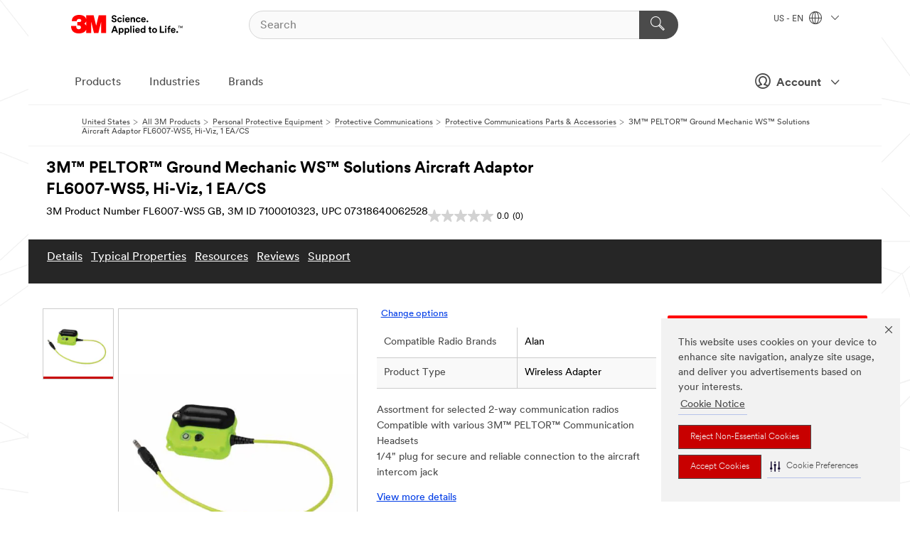

--- FILE ---
content_type: text/html; charset=UTF-8
request_url: https://www.3m.com/3M/en_US/p/d/v000183911/
body_size: 24757
content:
<!DOCTYPE html>
<html lang="en-US">
 <head><meta http-equiv="X-UA-Compatible" content="IE=EDGE"><script type="text/javascript" src="https://cdn-prod.securiti.ai/consent/auto_blocking/0638aaa2-354a-44c0-a777-ea4db9f7bf8a/6b6b9bd3-ba56-4136-8ed8-6ca3b3b8433b.js"></script><script>(function(){var s=document.createElement('script');s.src='https://cdn-prod.securiti.ai/consent/cookie-consent-sdk-loader.js';s.setAttribute('data-tenant-uuid', '0638aaa2-354a-44c0-a777-ea4db9f7bf8a');s.setAttribute('data-domain-uuid', '6b6b9bd3-ba56-4136-8ed8-6ca3b3b8433b');s.setAttribute('data-backend-url', 'https://app.securiti.ai');s.setAttribute('data-skip-css', 'false');s.defer=true;var parent_node=document.head || document.body;parent_node.appendChild(s);})()</script><style>.m-navbar_loginProfile .m-navbar_loginBtn.m-btn--red {display: none;}.m-navbar_login+.m-navbar_login {margin-right: 0px!important;}</style><script>if (typeof utag_data == 'undefined') utag_data = {};</script><style>.MMM--site-bd .mds-wrapper p{margin:0;}.mds-wrapper .mds-titleWithText_content--body p, .mds-wrapper .mds-stackableimages_container--content p, .mds-wrapper .mds-content-cards_grid_card_body .mds-font_body p, .mds-wrapper .mds-contentCTA_content--body p, .mds-wrapper .mds-accordion_content--text>p, .mds-wrapper .mds-tabs_items--content>div>p, .mds-wrapper .mds-verticaltabs_content--text>p{margin-bottom:15px;}.MMM--site-bd .mds-wrapper .mds-margin_large--bottom{margin-bottom: 20px;}.MMM--site-bd .mds-wrapper .mds-margin_large--top{margin-top: 20px;}.MMM--site-bd .mds-wrapper ol{margin:0;}.MMM--site-bd .mds-wrapper .mds-titleWithText_content--body ol, .MMM--site-bd .mds-wrapper .mds-titleWithText_content--body ul, .MMM--site-bd .mds-wrapper .mds-stackableimages_container--content ol, .MMM--site-bd .mds-wrapper .mds-stackableimages_container--content ul, .MMM--site-bd .mds-wrapper .mds-content-cards_grid_card_body .mds-font_body ol, .MMM--site-bd .mds-wrapper .mds-content-cards_grid_card_body .mds-font_body ul, .MMM--site-bd .mds-wrapper .mds-contentCTA_content--body ol, .MMM--site-bd .mds-wrapper .mds-contentCTA_content--body ul, .MMM--site-bd .mds-wrapper .mds-accordion_content--text>ol, .MMM--site-bd .mds-wrapper .mds-accordion_content--text>ul, .MMM--site-bd .mds-wrapper .mds-tabs_items--content>div>ol, .MMM--site-bd .mds-wrapper .mds-tabs_items--content>div>ul, .MMM--site-bd .mds-wrapper .mds-verticaltabs_content--text>ol, .MMM--site-bd .mds-wrapper .mds-verticaltabs_content--text>ul{padding-left: 22px;}</style>
<title>3M™ PELTOR™ Ground Mechanic WS™ Solutions Aircraft Adaptor FL6007-WS5, Hi-Viz, 1 EA/CS | 3M United States</title>
  <meta charset="utf-8">
  <meta name="viewport" content="width=device-width, initial-scale=1.0">
<meta name="DCSext.Business" content="Safety & Industrial Bus Group">
<meta name="DCSext.CDC" content="EP">
<meta name="DCSext.Dimension_FUZE_Featured_Brands" content="3M">
<meta name="DCSext.Hierarchy" content="GPH11380">
<meta name="DCSext.SnapsPdp" content="3M™ PELTOR™ Ground Mechanic WS™ Solutions Aircraft Adaptor FL6007-WS5, Hi-Viz, 1 EA/CS">
<meta name="DCSext.ewcd_url" content="Z6_79L2HO02KO3O10Q639V7L0A534 | Z6_79L2HO02KG2450QU1CS5FTFGB4">
<meta name="DCSext.locale" content="en_US">
<meta name="DCSext.page" content="CORP_SNAPS_GPH_US">
<meta name="DCSext.platform" content="FUZE">
<meta name="DCSext.site" content="CORP_SNAPS_GPH">
<meta name="Discontinued" content="false">
<meta name="Keywords" content="PELTOR, Pushback, Airplane, Tug, Bluetooth, Plane, Wireless">
<meta name="WT.cg_n" content="Product Detail Page">
<meta name="WT.dcsvid" content="">
<meta name="WT.pn_sku" content="7100010323">
<meta name="application-name" content="MMM-ext">
<meta name="baseurl" content="https://www.3m.com/3M/en_US/p/">
<meta name="dc_coverage" content="US">
<meta name="description" content="Find the 3M™ PELTOR™ Push-To-Talk (PTT) Adapter that fits your needs and compatible products.">
<meta name="entity.categoryId" content="GPH11380">
<meta name="format-detection" content="telephone=no">
<meta name="generatedBySNAPS" content="true">
<meta http-equiv="cleartype" content="on">
<meta http-equiv="format-detection" content="telephone=no">
<meta http-equiv="imagetoolbar" content="no">
<meta name="isChild" content="true">
<meta name="isParent" content="false">
<meta name="mmm_id" content="7100010323">
<meta name="mmmsite" content="CORP_SNAPS_GPH">
<meta name="og:description" content="Find the 3M™ PELTOR™ Push-To-Talk (PTT) Adapter that fits your needs and compatible products.">
<meta name="og:image" content="https://multimedia.3m.com/mws/media/875517J/peltor-ground-mechanic-ws-aircraft-adaptor.jpg">
<meta name="og:title" content="3M™ PELTOR™ Ground Mechanic WS™ Solutions Aircraft Adaptor FL6007-WS5, Hi-Viz, 1 EA/CS">
<meta name="og:url" content="https://www.3m.com/3M/en_US/p/dc/v000183911/">
<meta name="pageType" content="FuzeProductDetail">
<meta name="snapsWcmContent" content="[id-1]=[dbe9dfe3-3f0b-45df-9ba0-a2364ce0f513] -- [id-2]=[666bb305-5d7f-4b78-bfd7-c5ae3a7a33c6]">
<meta name="mmm:serp" content="https://www.3m.com/3M/en_US/p/dc/v000183911/"/>
<link rel="canonical" href="https://www.3m.com/3M/en_US/p/dc/v000183911/" /><!--  <PageMap><DataObject type="server"><Attribute name="node">fd-5 | WebSphere_Portal</Attribute>
<Attribute name="placeUniquename">CORP_SNAPS_GPH</Attribute>
<Attribute name="sitebreadcrumb">Z6_79L2HO02KG2450QU1CS5FTFGB4</Attribute>
<Attribute name="themeVersion">2025.10</Attribute>
<Attribute name="pageUniquename">CORP_SNAPS_GPH_US</Attribute>
</DataObject>
<DataObject type="page"><Attribute name="site">Z6_79L2HO02KO3O10Q639V7L0A534 | CORP_SNAPS_GPH</Attribute>
<Attribute name="currentpage">Z6_79L2HO02KG2450QU1CS5FTFGB4</Attribute>
<Attribute name="currentuniquename">CORP_SNAPS_GPH_US</Attribute>
</DataObject>
</PageMap> --><link rel="shortcut icon" type="image/ico" href="/favicon.ico" />
<link rel="apple-touch-icon-precomposed" sizes="57x57" href="/3m_theme_assets/themes/3MTheme/assets/images/unicorn/3M_Bookmark_Icon_57x57.png" />
<link rel="apple-touch-icon-precomposed" sizes="60x60" href="/3m_theme_assets/themes/3MTheme/assets/images/unicorn/3M_Bookmark_Icon_60x60.png" />
<link rel="apple-touch-icon-precomposed" sizes="72x72" href="/3m_theme_assets/themes/3MTheme/assets/images/unicorn/3M_Bookmark_Icon_72x72.png" />
<link rel="apple-touch-icon-precomposed" sizes="76x76" href="/3m_theme_assets/themes/3MTheme/assets/images/unicorn/3M_Bookmark_Icon_76x76.png" />
<link rel="apple-touch-icon-precomposed" sizes="114x114" href="/3m_theme_assets/themes/3MTheme/assets/images/unicorn/3M_Bookmark_Icon_114x114.png" />
<link rel="apple-touch-icon-precomposed" sizes="120x120" href="/3m_theme_assets/themes/3MTheme/assets/images/unicorn/3M_Bookmark_Icon_120x120.png" />
<link rel="apple-touch-icon-precomposed" sizes="144x144" href="/3m_theme_assets/themes/3MTheme/assets/images/unicorn/3M_Bookmark_Icon_144x144.png" />
<link rel="apple-touch-icon-precomposed" sizes="152x152" href="/3m_theme_assets/themes/3MTheme/assets/images/unicorn/3M_Bookmark_Icon_152x152.png" />
<link rel="apple-touch-icon-precomposed" sizes="180x180" href="/3m_theme_assets/themes/3MTheme/assets/images/unicorn/3M_Bookmark_Icon_180x180.png" />
<meta name="msapplication-TileColor" content="#ffffff" />
<meta name="msapplication-square70x70logo" content="/3m_theme_assets/themes/3MTheme/assets/images/unicorn/smalltile.png" />
<meta name="msapplication-square150x150logo" content="/3m_theme_assets/themes/3MTheme/assets/images/unicorn/mediumtile.png" />
<meta name="msapplication-wide310x150logo" content="/3m_theme_assets/themes/3MTheme/assets/images/unicorn/widetile.png" />
<meta name="msapplication-square310x310logo" content="/3m_theme_assets/themes/3MTheme/assets/images/unicorn/largetile.png" />
<link rel="alternate" hreflang="sv-SE" href="https://www.3msverige.se/3M/sv_SE/p/dc/v000183911/" /><link rel="alternate" hreflang="es-ES" href="https://www.3m.com.es/3M/es_ES/p/dc/v000183911/" /><link rel="alternate" hreflang="en-AU" href="https://www.3m.com.au/3M/en_AU/p/d/v000183911/" /><link rel="alternate" hreflang="fr-BE" href="https://www.3mbelgique.be/3M/fr_BE/p/dc/v000183911/" /><link rel="alternate" hreflang="nl-NL" href="https://www.3mnederland.nl/3M/nl_NL/p/dc/v000183911/" /><link rel="alternate" hreflang="en-NZ" href="https://www.3mnz.co.nz/3M/en_NZ/p/d/v000183911/" /><link rel="alternate" hreflang="de-CH" href="https://www.3mschweiz.ch/3M/de_CH/p/dc/v000183911/" /><link rel="alternate" hreflang="de-DE" href="https://www.3mdeutschland.de/3M/de_DE/p/dc/v000183911/" /><link rel="alternate" hreflang="da-DK" href="https://www.3mdanmark.dk/3M/da_DK/p/dc/v000183911/" /><link rel="alternate" hreflang="fi-FI" href="https://www.3msuomi.fi/3M/fi_FI/p/dc/v000183911/" /><link rel="alternate" hreflang="en-HK" href="https://www.3m.com.hk/3M/en_HK/p/d/v000183911/" /><link rel="alternate" hreflang="it-IT" href="https://www.3mitalia.it/3M/it_IT/p/dc/v000183911/" /><link rel="alternate" hreflang="pt-PT" href="https://www.3m.com.pt/3M/pt_PT/p/dc/v000183911/" /><link rel="alternate" hreflang="en-IE" href="https://www.3mireland.ie/3M/en_IE/p/dc/v000183911/" /><link rel="alternate" hreflang="fr-FR" href="https://www.3mfrance.fr/3M/fr_FR/p/dc/v000183911/" /><link rel="alternate" hreflang="en-US" href="https://www.3m.com/3M/en_US/p/dc/v000183911/" /><link rel="alternate" hreflang="de-AT" href="https://www.3maustria.at/3M/de_AT/p/dc/v000183911/" /><link rel="alternate" hreflang="fr-CH" href="https://www.3msuisse.ch/3M/fr_CH/p/dc/v000183911/" /><link rel="alternate" hreflang="en-GB" href="https://www.3m.co.uk/3M/en_GB/p/dc/v000183911/" /><link rel="alternate" hreflang="nl-BE" href="https://www.3mbelgie.be/3M/nl_BE/p/dc/v000183911/" /><link rel="alternate" hreflang="no-NO" href="https://www.3mnorge.no/3M/no_NO/p/dc/v000183911/" /><link rel="stylesheet" href="/3m_theme_assets/themes/3MTheme/assets/css/build/phoenix.css?v=3.179.0" />
<link rel="stylesheet" href="/3m_theme_assets/themes/3MTheme/assets/css/unicorn-icons.css?v=3.179.0" />
<link rel="stylesheet" media="print" href="/3m_theme_assets/themes/3MTheme/assets/css/build/unicorn-print.css?v=3.179.0" />
<link rel="stylesheet" href="/3m_theme_assets/static/MDS/mammoth.css?v=3.179.0" />
<!--[if IE]><![endif]-->
<!--[if (IE 8)|(IE 7)]>
<script type="text/javascript">
document.getElementById("js-main_style").setAttribute("href", "");
</script>

<![endif]-->
<!--[if lte IE 6]><![endif]-->
<script type="text/javascript" src="/3m_theme_assets/themes/3MTheme/assets/scripts/mmmSettings.js"></script><link rel="stylesheet" href="/3m_theme_assets/themes/3MTheme/assets/css/build/gsn.css" />
<link rel="stylesheet" href="/3m_theme_assets/themes/3MTheme/assets/css/static/MyAccountDropdown/MyAccountDropdown.css" />
<script src="https://tags.tiqcdn.com/utag/3m/en-us/prod/utag.sync.js"></script>

<script>(window.BOOMR_mq=window.BOOMR_mq||[]).push(["addVar",{"rua.upush":"false","rua.cpush":"true","rua.upre":"false","rua.cpre":"false","rua.uprl":"false","rua.cprl":"false","rua.cprf":"false","rua.trans":"SJ-53837b31-590e-4551-848a-1f1dac3edf80","rua.cook":"false","rua.ims":"false","rua.ufprl":"false","rua.cfprl":"true","rua.isuxp":"false","rua.texp":"norulematch","rua.ceh":"false","rua.ueh":"false","rua.ieh.st":"0"}]);</script>
                              <script>!function(e){var n="https://s.go-mpulse.net/boomerang/";if("False"=="True")e.BOOMR_config=e.BOOMR_config||{},e.BOOMR_config.PageParams=e.BOOMR_config.PageParams||{},e.BOOMR_config.PageParams.pci=!0,n="https://s2.go-mpulse.net/boomerang/";if(window.BOOMR_API_key="JXQGZ-MQTTH-LPLP3-XXLJ3-2CUSC",function(){function e(){if(!o){var e=document.createElement("script");e.id="boomr-scr-as",e.src=window.BOOMR.url,e.async=!0,i.parentNode.appendChild(e),o=!0}}function t(e){o=!0;var n,t,a,r,d=document,O=window;if(window.BOOMR.snippetMethod=e?"if":"i",t=function(e,n){var t=d.createElement("script");t.id=n||"boomr-if-as",t.src=window.BOOMR.url,BOOMR_lstart=(new Date).getTime(),e=e||d.body,e.appendChild(t)},!window.addEventListener&&window.attachEvent&&navigator.userAgent.match(/MSIE [67]\./))return window.BOOMR.snippetMethod="s",void t(i.parentNode,"boomr-async");a=document.createElement("IFRAME"),a.src="about:blank",a.title="",a.role="presentation",a.loading="eager",r=(a.frameElement||a).style,r.width=0,r.height=0,r.border=0,r.display="none",i.parentNode.appendChild(a);try{O=a.contentWindow,d=O.document.open()}catch(_){n=document.domain,a.src="javascript:var d=document.open();d.domain='"+n+"';void(0);",O=a.contentWindow,d=O.document.open()}if(n)d._boomrl=function(){this.domain=n,t()},d.write("<bo"+"dy onload='document._boomrl();'>");else if(O._boomrl=function(){t()},O.addEventListener)O.addEventListener("load",O._boomrl,!1);else if(O.attachEvent)O.attachEvent("onload",O._boomrl);d.close()}function a(e){window.BOOMR_onload=e&&e.timeStamp||(new Date).getTime()}if(!window.BOOMR||!window.BOOMR.version&&!window.BOOMR.snippetExecuted){window.BOOMR=window.BOOMR||{},window.BOOMR.snippetStart=(new Date).getTime(),window.BOOMR.snippetExecuted=!0,window.BOOMR.snippetVersion=12,window.BOOMR.url=n+"JXQGZ-MQTTH-LPLP3-XXLJ3-2CUSC";var i=document.currentScript||document.getElementsByTagName("script")[0],o=!1,r=document.createElement("link");if(r.relList&&"function"==typeof r.relList.supports&&r.relList.supports("preload")&&"as"in r)window.BOOMR.snippetMethod="p",r.href=window.BOOMR.url,r.rel="preload",r.as="script",r.addEventListener("load",e),r.addEventListener("error",function(){t(!0)}),setTimeout(function(){if(!o)t(!0)},3e3),BOOMR_lstart=(new Date).getTime(),i.parentNode.appendChild(r);else t(!1);if(window.addEventListener)window.addEventListener("load",a,!1);else if(window.attachEvent)window.attachEvent("onload",a)}}(),"".length>0)if(e&&"performance"in e&&e.performance&&"function"==typeof e.performance.setResourceTimingBufferSize)e.performance.setResourceTimingBufferSize();!function(){if(BOOMR=e.BOOMR||{},BOOMR.plugins=BOOMR.plugins||{},!BOOMR.plugins.AK){var n="true"=="true"?1:0,t="",a="ck7znraxhv7c62ktrkiq-f-99746c01d-clientnsv4-s.akamaihd.net",i="false"=="true"?2:1,o={"ak.v":"39","ak.cp":"634013","ak.ai":parseInt("289363",10),"ak.ol":"0","ak.cr":9,"ak.ipv":4,"ak.proto":"h2","ak.rid":"2a0eb3c7","ak.r":47376,"ak.a2":n,"ak.m":"dsca","ak.n":"essl","ak.bpcip":"18.191.150.0","ak.cport":44182,"ak.gh":"23.200.85.108","ak.quicv":"","ak.tlsv":"tls1.3","ak.0rtt":"","ak.0rtt.ed":"","ak.csrc":"-","ak.acc":"","ak.t":"1767082641","ak.ak":"hOBiQwZUYzCg5VSAfCLimQ==C+FZG3G5IhB5aLOnZiWnFd+8gLQeL6LUffi7qieVhePCrEOkwWnVWiVzuqzfhNdvqfTDW51UQofv+bXjir/MUSPWP2cG748Ab6E5eq9wqm2P8YrmPzVG4rjEu1ZWCa39OBkacCpn7GMZhXA2aQWfz8l3Kb2LTOipYtBWislNhPOrQovydx/5EQ8pKTpOlZEcUPodFNSDDs6ToGCeOPQGaSGKq5g2c2ntqK5WUctz6yVZ0n2bNHWxLzWML5Zym8N6MhJHOio963EAu0+GURdp8x57AYb3uPJ81A7Dr4qY+jMVU6gkRmE6ARLUp0Stda/lya3DNkmSLcny/Q9cAyRoruNh6aI0EIMdi4sCHyUkVP6ZdHP2o+pK1uA/p4ysJjQqKMD0yuIQK0LCs88/soQklrWyz1JdtkqE/VVRebZ/xwk=","ak.pv":"232","ak.dpoabenc":"","ak.tf":i};if(""!==t)o["ak.ruds"]=t;var r={i:!1,av:function(n){var t="http.initiator";if(n&&(!n[t]||"spa_hard"===n[t]))o["ak.feo"]=void 0!==e.aFeoApplied?1:0,BOOMR.addVar(o)},rv:function(){var e=["ak.bpcip","ak.cport","ak.cr","ak.csrc","ak.gh","ak.ipv","ak.m","ak.n","ak.ol","ak.proto","ak.quicv","ak.tlsv","ak.0rtt","ak.0rtt.ed","ak.r","ak.acc","ak.t","ak.tf"];BOOMR.removeVar(e)}};BOOMR.plugins.AK={akVars:o,akDNSPreFetchDomain:a,init:function(){if(!r.i){var e=BOOMR.subscribe;e("before_beacon",r.av,null,null),e("onbeacon",r.rv,null,null),r.i=!0}return this},is_complete:function(){return!0}}}}()}(window);</script></head>
<body class="MMM--bodyContain MMM--body_1440"><div class="MMM--skipMenu" id="top"><ul class="MMM--skipList"><li><a href="#js-gsnMenu">Go to US Navigation</a></li><li><a href="#ssnMenu">Go to GPH  Navigation</a></li><li><a href="#pageContent">Go to Page Content</a></li><li><a href="#js-searchBar">Go to Search</a></li><li><a href="#help--links">Go to Contact Information</a></li><li><a href="/3M/en_US/company-us/site-map/">Go to Site Map</a></li></ul>
</div>

    <div id="js-bodyWrapper" class="MMM--themeWrapper">
        <div class="m-dropdown-list_overlay"></div>
    <nav class="m-nav">      
      <div class="is-header_container h-fitWidth m-header_container">
        <div class="m-header">          
          <a href="https://www.3m.com/" aria-label="3M Logo - Opens in a new window" class="is-3MLogo m-header_logo l-smallMarginRight h-linkNoUnderline l-centerVertically" title="3M in the United States">
            <img class="h-onDesktop m-header_logoImg" src="/3m_theme_assets/themes/3MTheme/assets/images/unicorn/Logo.svg" alt="3M Logo" />
            <img class="h-notOnDesktop l-img" src="/3m_theme_assets/themes/3MTheme/assets/images/unicorn/Logo_mobile.png" alt="3M Logo" />
          </a>                          

          

<div class="m-header_search l-smallMarginRight">
  <form class="h-fitHeight" id="typeahead-root" action="/3M/en_US/p/">
    <input id="js-searchBar" class="m-header_searchbar h-fitWidth h-fitHeight l-centerVertically is-searchbar" name="Ntt" type="search" placeholder="Search" aria-label="Search">
    <button class="m-header_searchbutton" type="submit" value="Search" aria-label="Search">
      <i class="MMM--icn MMM--icn_search color--white"></i>
    </button>
  </form>
</div>


          <div style="display: inline-block" class="h-notOnDesktop">
            <div class="m-header_menu l-centerVertically h-notOnDesktop">
              <a href="#" class="h-linkNoUnderline link--dark is-header_menuLink is-collapsed m-header_menuLink" aria-haspopup="true" aria-controls="navOptions" aria-label="Open Navigation" data-openlabel="Open Navigation" data-closelabel="Close">
                <i class="MMM--icn MMM--icn_hamburgerMenu is-header_menuIcon m-header_menuIcn"></i>
              </a>
              <i class="MMM--icn MMM--icn_close link--dark m-header_hiddenIcn m-header_menuIcn"></i>
            </div>
          </div>
          <div class="m-header--fix"></div>
        </div>
                
        
        <div class="m-header-madbar h-notOnDesktop">
          <div class="MAD-Bar">
            <div class="m-account mad-section">
              <div class="is-mkplCart" data-cart="true"></div>
              <a href="#" role="button" class="m-btn m-btn--free font--size m-navbar_loginBtn m-navbar_profileBtn link--dark is-header_madSI is-closed is-signInToggle" target="_self">
                <i class="MMM--icn MMM--icn_userHollow large-icn"></i>
                Account
                <i class="MMM--icn MMM--icn_down_arrow mad-barSI-arrow"></i>
              </a>
              
            </div>
          </div>
        </div>
                
        <div class="m-header_overlay"></div>
        
        <!-- Profile Management Pop-Up -->
              <div class="m-navbar m-navbar-noStyle">
               <div class=" is-signInPopUp h-hidden">
                <div class="m-navbar_signInPopup font--standard mad-menu-container" aria-modal="true">                           
                  
                  <div class="MyLogOut MySignIn">
                    <a target="_self" class="externalSameWdw" rel="nofollow" href="https://www.3m.com/my3M/en_US/p/" class="m-btn--red font--size m-signOutBtn_lg">Sign In</a>
                  </div>
                  
                  <div class="signIn-linkBox">
                    <a href="https://order.3m.com/store/bComUSSite/en_US/login">Sign in to bCom</a>
                  </div>
                </div> 
               </div> 
              </div>            
            

        <div class="is-dropdown h-hidden m-navbar_container">
          <div class="m-navbar_overlay h-fitHeight h-notOnMobile is-overlay h-notOnDesktop"></div>
          <div class="m-navbar">
            <div class="m-navbar_level-1 js-navbar_level-1">

              
	          <div class="m-navbar_login m-navbar_loginProfile h-notOnMobile h-notOnTablet h-onDesktop">
              <div class="mad-section"><div class="is-mkplCart" data-cart="true"></div>
                <a href="#" class="m-btn m-btn--free font--size m-navbar_loginBtn m-navbar_signInBtn link--dark is-signInToggle is-header_madDesktopSI">
                  <i class="MMM--icn MMM--icn_userHollow l-centerVertically large-icn" style="padding-left: 10px; font-weight: bold;"></i>
                  Account
                  <i class="MMM--icn mad-barSI-arrow MMM--icn_down_arrow" style="padding-left: 10px; font-size: 11px;"></i>
                </a>
              </div>
            </div>
 
              <div class="m-navbar_localization l-centerVertically">
                <a href="#" class="link--dark l-centerVertically is-localeToggle">US - EN
                  <i class="MMM--icn MMM--icn_localizationGlobe l-centerVertically m-navbar_localGlobe" style="padding-left: 5px;"></i>
                  <i class="MMM--icn MMM--icn_down_arrow h-onDesktop" style="padding-left: 10px; font-size: 11px;"></i></a>
              </div>
              <div id="js-gsnMenu" class="m-navbar_nav">

                
<ul id="navOptions" role="menubar">
<li class="m-navbar_listItem">
        <a href="#" id="navbar_link-products" class="is-navbar_link m-navbar_link" aria-haspopup="true" aria-expanded="false">Products</a>
      </li><li class="m-navbar_listItem">
        <a href="#" id="navbar_link-industries" class="is-navbar_link m-navbar_link" aria-haspopup="true" aria-expanded="false">Industries</a>
      </li><li class="m-navbar_listItem">
          <a href="/3M/en_US/company-us/our-brands/" class="m-navbar_link">Brands</a>
        </li>
        
</ul>
<div class="m-navbar_localOverlay is-localePopUp h-hidden">
  <div class="m-navbar_localPopup m-navbar_popup font--standard" aria-modal="true" role="dialog" aria-label="language switcher dialog">
    <button
      class="m-navbar-localClose m-btn--close color--silver is-close h-notOnDesktop"
      aria-label="Close"><i class="MMM--icn MMM--icn_close"></i></button>
    <div class="font--standard m-navbar_popupTitle">3M in the United States</div>
    <form>
      <div class="font--standard m-navbar_popupOptions"><input type="radio" name="locale" value="https://www.3m.com/3M/en_US/p/dc/v000183911/" id="locale-us-en" class="m-radioInput" checked>
      	    <label class="m-radioInput_label" for="locale-us-en">English - EN</label><br></div>
      <a href="/3M/en_US/select-location/" aria-label="Change 3M Location" class="link">Change 3M Location</a>
      <button type="submit" value="Submit" class="m-btn m-btn--red m-navbar_localeSave is-saveLocale">Save</button>
    </form>
  </div>
  <div class="m-overlay h-onDesktop is-close"></div>
</div>
              </div>
            </div>

            <div class="m-dropdown-list js-navbar_level-2">

              <!-- Dropdown Lists Header -->
<div class="m-dropdown-list_header">
  <button class="m-dropdown-list_backBtn js-dropdown-list_backBtn">
    <i class="MMM--icn MMM--icn_lt2"></i>
  </button>
  <div class="m-dropdown-list_title">
<label id="dropdown-list_products-title">Products</label>
      <label id="dropdown-list_industries-title">Industries</label>
      
  </div>
</div><!-- End of the dropdown list header --><ul id="products-list" class="l-dropdown-list_container" role="menu" aria-hidden="true"><li class="l-dropdown-list" role="menuitem">
      <a href="/3M/en_US/p/c/abrasives/" aria-label="Abrasives" class="isInside MMM--basicLink">
        Abrasives
      </a>
    </li><li class="l-dropdown-list" role="menuitem">
      <a href="/3M/en_US/p/c/adhesives/" aria-label="Adhesives, Sealants & Fillers" class="isInside MMM--basicLink">
        Adhesives, Sealants & Fillers
      </a>
    </li><li class="l-dropdown-list" role="menuitem">
      <a href="/3M/en_US/p/c/advanced-materials/" aria-label="Advanced Materials" class="isInside MMM--basicLink">
        Advanced Materials
      </a>
    </li><li class="l-dropdown-list" role="menuitem">
      <a href="/3M/en_US/p/c/automotive-parts-hardware/" aria-label="Automotive Parts & Hardware" class="isInside MMM--basicLink">
        Automotive Parts & Hardware
      </a>
    </li><li class="l-dropdown-list" role="menuitem">
      <a href="/3M/en_US/p/c/building-materials/" aria-label="Building Materials" class="isInside MMM--basicLink">
        Building Materials
      </a>
    </li><li class="l-dropdown-list" role="menuitem">
      <a href="/3M/en_US/p/c/cleaning-supplies/" aria-label="Cleaning Supplies" class="isInside MMM--basicLink">
        Cleaning Supplies
      </a>
    </li><li class="l-dropdown-list" role="menuitem">
      <a href="/3M/en_US/p/c/coatings/" aria-label="Coatings" class="isInside MMM--basicLink">
        Coatings
      </a>
    </li><li class="l-dropdown-list" role="menuitem">
      <a href="/3M/en_US/p/c/compounds-polishes/" aria-label="Compounds & Polishes" class="isInside MMM--basicLink">
        Compounds & Polishes
      </a>
    </li><li class="l-dropdown-list" role="menuitem">
      <a href="/3M/en_US/p/c/electrical/" aria-label="Electrical" class="isInside MMM--basicLink">
        Electrical
      </a>
    </li><li class="l-dropdown-list" role="menuitem">
      <a href="/3M/en_US/p/c/electronics-components/" aria-label="Electronics Materials & Components" class="isInside MMM--basicLink">
        Electronics Materials & Components
      </a>
    </li><li class="l-dropdown-list" role="menuitem">
      <a href="/3M/en_US/p/c/films-sheeting/" aria-label="Films & Sheeting" class="isInside MMM--basicLink">
        Films & Sheeting
      </a>
    </li><li class="l-dropdown-list" role="menuitem">
      <a href="/3M/en_US/p/c/filtration-separation/" aria-label="Filtration & Separation" class="isInside MMM--basicLink">
        Filtration & Separation
      </a>
    </li><li class="l-dropdown-list" role="menuitem">
      <a href="/3M/en_US/p/c/home/" aria-label="Home" class="isInside MMM--basicLink">
        Home
      </a>
    </li><li class="l-dropdown-list" role="menuitem">
      <a href="/3M/en_US/p/c/insulation/" aria-label="Insulation" class="isInside MMM--basicLink">
        Insulation
      </a>
    </li><li class="l-dropdown-list" role="menuitem">
      <a href="/3M/en_US/p/c/lab-supplies-testing/" aria-label="Lab Supplies & Testing" class="isInside MMM--basicLink">
        Lab Supplies & Testing
      </a>
    </li><li class="l-dropdown-list" role="menuitem">
      <a href="/3M/en_US/p/c/labels/" aria-label="Labels" class="isInside MMM--basicLink">
        Labels
      </a>
    </li><li class="l-dropdown-list" role="menuitem">
      <a href="/3M/en_US/p/c/lubricants/" aria-label="Lubricants" class="isInside MMM--basicLink">
        Lubricants
      </a>
    </li><li class="l-dropdown-list" role="menuitem">
      <a href="/3M/en_US/p/c/medical/" aria-label="Medical" class="isInside MMM--basicLink">
        Medical
      </a>
    </li><li class="l-dropdown-list" role="menuitem">
      <a href="/3M/en_US/p/c/office-supplies/" aria-label="Office Supplies" class="isInside MMM--basicLink">
        Office Supplies
      </a>
    </li><li class="l-dropdown-list" role="menuitem">
      <a href="/3M/en_US/p/c/ppe/" aria-label="Personal Protective Equipment" class="isInside MMM--basicLink">
        Personal Protective Equipment
      </a>
    </li><li class="l-dropdown-list" role="menuitem">
      <a href="/3M/en_US/p/c/signage-marking/" aria-label="Signage & Marking" class="isInside MMM--basicLink">
        Signage & Marking
      </a>
    </li><li class="l-dropdown-list" role="menuitem">
      <a href="/3M/en_US/p/c/tapes/" aria-label="Tapes" class="isInside MMM--basicLink">
        Tapes
      </a>
    </li><li class="l-dropdown-list" role="menuitem">
      <a href="/3M/en_US/p/c/tools-equipment/" aria-label="Tools & Equipment" class="isInside MMM--basicLink">
        Tools & Equipment
      </a>
    </li><li class="l-dropdown-list_last-item" role="menuitem"><a class="l-dropdown-list_view-all-products" href="/3M/en_US/p/">View all 3M products</a>     
      <button class="m-btn js-backtoTopBtn">
        <i class="MMM--icn MMM--icn_arrowUp"></i>
      </button>
    </li></ul>
<ul id="industries-list" class="l-dropdown-list_container" role="menu" aria-hidden="true"><li class="l-dropdown-list" role="menuitem">
      <a href="/3M/en_US/automotive-us/" aria-label="Automotive" class="MMM--basicLink">
        Automotive
      </a>
    </li><li class="l-dropdown-list" role="menuitem">
      <a href="/3M/en_US/commercial-solutions-us/" aria-label="Commercial Solutions" class="MMM--basicLink">
        Commercial Solutions
      </a>
    </li><li class="l-dropdown-list" role="menuitem">
      <a href="/3M/en_US/consumer-us/" aria-label="Consumer Markets" class="MMM--basicLink">
        Consumer Markets
      </a>
    </li><li class="l-dropdown-list" role="menuitem">
      <a href="/3M/en_US/design-construction-us/" aria-label="Design & Construction" class="MMM--basicLink">
        Design & Construction
      </a>
    </li><li class="l-dropdown-list" role="menuitem">
      <a href="/3M/en_US/electronics-us/" aria-label="Electronics" class="MMM--basicLink">
        Electronics
      </a>
    </li><li class="l-dropdown-list" role="menuitem">
      <a href="/3M/en_US/energy-us/" aria-label="Energy" class="MMM--basicLink">
        Energy
      </a>
    </li><li class="l-dropdown-list" role="menuitem">
      <a href="/3M/en_US/government-us/" aria-label="Government" class="MMM--basicLink">
        Government
      </a>
    </li><li class="l-dropdown-list" role="menuitem">
      <a href="/3M/en_US/manufacturing-us/" aria-label="Manufacturing" class="MMM--basicLink">
        Manufacturing
      </a>
    </li><li class="l-dropdown-list" role="menuitem">
      <a href="/3M/en_US/safety-us/" aria-label="Safety" class="MMM--basicLink">
        Safety
      </a>
    </li><li class="l-dropdown-list" role="menuitem">
      <a href="/3M/en_US/transportation-us/" aria-label="Transportation" class="MMM--basicLink">
        Transportation
      </a>
    </li><div class="l-dropdown-list_industries-image">
      <img class="img img_stretch mix-MMM--img_fancy" src="https://multimedia.3m.com/mws/media/1812021O/industry-feature-image.png" alt="An auto factory worker inspecting car production line.">
      <p>At 3M, we discover and innovate in nearly every industry to help solve problems around the world.</p>
    </div></ul>


            </div>            
          </div>
        </div>
      </div>
    </nav>
    <div class="m-navbar_profileOverlay is-profileToggle is-close h-hidden"></div>
    <div class="m-navbar_signInOverlay m-overlay is-signInToggle is-close h-hidden"></div>
<div class="MMM--site-bd">
  <div class="MMM--grids" id="pageContent">
  <div class="MMM--siteNav">
  <div class="MMM--breadcrumbs_theme">
  <ol class="MMM--breadcrumbs-list" itemscope itemtype="https://schema.org/BreadcrumbList"><li itemprop="itemListElement" itemscope itemtype="https://schema.org/ListItem"><a href="/3M/en_US/company-us/" itemprop="item"><span itemprop="name">United States</span></a><i class="MMM--icn MMM--icn_breadcrumb"></i>
          <meta itemprop="position" content="1" /></li><li itemprop="itemListElement" itemscope itemtype="https://schema.org/ListItem"><a href="/3M/en_US/p/" itemprop="item"><span itemprop="name">All 3M Products</span></a><i class="MMM--icn MMM--icn_breadcrumb"></i>
          <meta itemprop="position" content="2" /></li><li itemprop="itemListElement" itemscope itemtype="https://schema.org/ListItem"><a href="https://www.3m.com/3M/en_US/p/c/ppe/" itemprop="item"><span itemprop="name">Personal Protective Equipment</span></a><i class="MMM--icn MMM--icn_breadcrumb"></i>
          <meta itemprop="position" content="3" /></li><li itemprop="itemListElement" itemscope itemtype="https://schema.org/ListItem"><a href="https://www.3m.com/3M/en_US/p/c/ppe/communications/" itemprop="item"><span itemprop="name">Protective Communications</span></a><i class="MMM--icn MMM--icn_breadcrumb"></i>
          <meta itemprop="position" content="4" /></li><li itemprop="itemListElement" itemscope itemtype="https://schema.org/ListItem"><a href="https://www.3m.com/3M/en_US/p/c/ppe/communications/parts-accessories/" itemprop="item"><span itemprop="name">Protective Communications Parts & Accessories</span></a><i class="MMM--icn MMM--icn_breadcrumb"></i>
          <meta itemprop="position" content="5" /></li><li itemprop="itemListElement" itemscope itemtype="https://schema.org/ListItem"><span itemprop="name">3M™ PELTOR™ Ground Mechanic WS™ Solutions Aircraft Adaptor FL6007-WS5, Hi-Viz, 1 EA/CS</span><link itemprop="url" href="#"><meta itemprop="position" content="6" /></li></ol>
  
</div>

        </div><div class="hiddenWidgetsDiv">
	<!-- widgets in this container are hidden in the UI by default -->
	<div class='component-container ibmDndRow hiddenWidgetsContainer id-Z7_QF7D0M9OVT81LG4OV2MTGPFBO6' name='ibmHiddenWidgets' ></div><div style="clear:both"></div>
</div>

<div class="MMM--grids">
  <div class='component-container MMM--grids-col_single MMM--grids-col ibmDndColumn id-Z7_B2E5FFI8HB6D9VUQN22U8S8KR1' name='ibmMainContainer' ><div class='component-control id-Z7_79L2HO02KG2450QU1CS5FTFGR4' ><span id="Z7_79L2HO02KG2450QU1CS5FTFGR4"></span><html><head><meta name="viewport" content="width=device-width"/><script>window.__INITIAL_DATA = {"isParent":false,"productDetails":{"hasMoreOptions":false,"imageUrl":"https://multimedia.3m.com/mws/media/875517J/peltor-ground-mechanic-ws-aircraft-adaptor.jpg","altText":"3M™ PELTOR™ Schnurloser PTT Adapter, Bluetooth® || 3M™ PELTOR™ Schnurloser PTT Adapter, Bluetooth® || 3M™ PELTOR™ Schnurloser PTT Adapter, Bluetooth®","name":"3M™ PELTOR™ Ground Mechanic WS™ Solutions Aircraft Adaptor FL6007-WS5, Hi-Viz, 1 EA/CS","bazaarVoiceDisplayZone":["FUZEexperience"],"bazaarVoiceClientName":["3m-country-catalog"],"stockNumber":"7100010323","originalMmmid":"7100010323","previousStockNumber":"XH001679725","upc":"07318640062528","catalogNumber":"FL6007-WS5 GB","productNumber":"FL6007-WS5 GB","shortDescription":"Find the 3M™ PELTOR™ Push-To-Talk (PTT) Adapter that fits your needs and compatible products.","longDescription":"[base64]","divisionName":"Safety & Industrial Bus Group","divisionCode":"EP","childrenUpc":["731864006252","00404671965642","4046719656424","00731864006252","7318640062528","404671965642","04046719656424"],"categoryId":"GPH11380","industryId":"","canonical":"https://www.3m.com/3M/en_US/p/dc/v000183911/","discontinued":false,"bazaarVoiceProductID":"7100010323|3m-country-catalog|FUZEexperience|en_US"},"benefits":["Assortment for selected 2-way communication radios","Compatible with various 3M™ PELTOR™ Communication Headsets","1/4\" plug for secure and reliable connection to the aircraft intercom jack","Once paired to a 3M PELTOR Headset, the adapter automatically connects within seconds of power up","Class II Bluetooth® radio with a range of approximately 30 feet"],"classificationAttributes":[{"label":"Battery Life","identifier":"attra72","values":["Approx. 29 hours"],"assignment":"techspec"},{"label":"Battery Type","identifier":"battery_type","values":["AA or Rechargeable NiMH Pack","Disposable AA"],"assignment":"techspec"},{"label":"Bluetooth","identifier":"attrg252","values":["Yes"],"assignment":"techspec"},{"label":"Brands","identifier":"brand1","values":["3M"]},{"label":"Communication Type","identifier":"attra1030","values":["Bluetooth"],"assignment":"techspec"},{"label":"Compatible Radio Brands","identifier":"attra88","values":["Alan"],"assignment":"techspec"},{"label":"Connection Type","identifier":"gszqdnqkpv","values":["Wireless"],"assignment":"techspec"},{"label":"Intrinsically Safe","identifier":"attra136","values":["No"],"assignment":"techspec"},{"label":"Plug Type","identifier":"5fh4sjpkq4","values":["1/4\" Mono"],"assignment":"techspec"},{"label":"Product Color","identifier":"attra1798","values":["Yellow"],"assignment":"techspec"},{"label":"Product Type","identifier":"f6kktw629s","values":["Wireless Adapter"],"assignment":"techspec"},{"label":"Recommended Application","identifier":"recommended_application","values":["Aircraft Pushback","High Noise Environment"],"assignment":"techspec"},{"label":"Smallest Saleable Unit","identifier":"attrh1391","values":["Each"],"assignment":"packaging"}],"breadCrumb":[{"value":"All Products","removeUrl":"https://www.3m.com/3M/en_US/p/","gphId":"GPH19999"},{"value":"Personal Protective Equipment","removeUrl":"https://www.3m.com/3M/en_US/p/c/ppe/","gphId":"GPH10008"},{"value":"Protective Communications","removeUrl":"https://www.3m.com/3M/en_US/p/c/ppe/communications/","gphId":"GPH11206"},{"value":"Protective Communications Parts & Accessories","removeUrl":"https://www.3m.com/3M/en_US/p/c/ppe/communications/parts-accessories/","gphId":"GPH11380"},{"value":"3M™ PELTOR™ Ground Mechanic WS™ Solutions Aircraft Adaptor FL6007-WS5, Hi-Viz, 1 EA/CS"}],"media":[{"url":"https://multimedia.3m.com/mws/media/875517J/peltor-ground-mechanic-ws-aircraft-adaptor.jpg","altText":"3M™ PELTOR™ Schnurloser PTT Adapter, Bluetooth® || 3M™ PELTOR™ Schnurloser PTT Adapter, Bluetooth® || 3M™ PELTOR™ Schnurloser PTT Adapter, Bluetooth®","usageCode":"main_image"}],"mediaMore":false,"resources":[{"dmrId":"2303483","url":"https://multimedia.3m.com/mws/media/2303483J/personal-safety-products-firefighting-notice.jpg","originalUrl":"https://multimedia.3m.com/mws/media/2303483O/personal-safety-products-firefighting-notice.pdf?&fn=PSD-Firefighting-Notice.pdf","title":"Personal Safety Products Firefighting Notice","mimeType":"application/pdf","fileSize":96372,"altText":"Personal Safety Products Firefighting Notice","contentType":"Articles"}],"resourcesMore":false,"moreOptions":{"baseId":"B00020591","terminalCategory":"GPH11380","options":[{"label":"Compatible Radio Brands","identifier":"attra88","values":[{"value":"Motorola","api":"https://www.3m.com/snaps2/api/pdp/productOptions/https/www.3m.com/3M/en_US/p/?terminalCategory=GPH11380&baseId=B00020591&attra88=Motorola","selected":false},{"value":"Kenwood","api":"https://www.3m.com/snaps2/api/pdp/productOptions/https/www.3m.com/3M/en_US/p/?terminalCategory=GPH11380&baseId=B00020591&attra88=Kenwood","selected":false},{"value":"Exelis","api":"https://www.3m.com/snaps2/api/pdp/productOptions/https/www.3m.com/3M/en_US/p/?terminalCategory=GPH11380&baseId=B00020591&attra88=Exelis","selected":false},{"value":"Harris","api":"https://www.3m.com/snaps2/api/pdp/productOptions/https/www.3m.com/3M/en_US/p/?terminalCategory=GPH11380&baseId=B00020591&attra88=Harris","selected":false},{"value":"Thales","api":"https://www.3m.com/snaps2/api/pdp/productOptions/https/www.3m.com/3M/en_US/p/?terminalCategory=GPH11380&baseId=B00020591&attra88=Thales","selected":false},{"value":"Alan","api":"https://www.3m.com/snaps2/api/pdp/productOptions/https/www.3m.com/3M/en_US/p/?terminalCategory=GPH11380&baseId=B00020591&attra88=Alan","selected":false},{"value":"Baofeng","api":"https://www.3m.com/snaps2/api/pdp/productOptions/https/www.3m.com/3M/en_US/p/?terminalCategory=GPH11380&baseId=B00020591&attra88=Baofeng","selected":false},{"value":"Bendix King","api":"https://www.3m.com/snaps2/api/pdp/productOptions/https/www.3m.com/3M/en_US/p/?terminalCategory=GPH11380&baseId=B00020591&attra88=Bendix%20King","selected":false},{"value":"E.F. Johnson Technologies","api":"https://www.3m.com/snaps2/api/pdp/productOptions/https/www.3m.com/3M/en_US/p/?terminalCategory=GPH11380&baseId=B00020591&attra88=E.F.%20Johnson%20Technologies","selected":false},{"value":"Hytera","api":"https://www.3m.com/snaps2/api/pdp/productOptions/https/www.3m.com/3M/en_US/p/?terminalCategory=GPH11380&baseId=B00020591&attra88=Hytera","selected":false},{"value":"Relm","api":"https://www.3m.com/snaps2/api/pdp/productOptions/https/www.3m.com/3M/en_US/p/?terminalCategory=GPH11380&baseId=B00020591&attra88=Relm","selected":false},{"value":"Wouxun","api":"https://www.3m.com/snaps2/api/pdp/productOptions/https/www.3m.com/3M/en_US/p/?terminalCategory=GPH11380&baseId=B00020591&attra88=Wouxun","selected":false},{"value":"Cobham","api":"https://www.3m.com/snaps2/api/pdp/productOptions/https/www.3m.com/3M/en_US/p/?terminalCategory=GPH11380&baseId=B00020591&attra88=Cobham","selected":false}]},{"label":"Product Type","identifier":"f6kktw629s","values":[{"value":"Push-to-Talk Adapter","api":"https://www.3m.com/snaps2/api/pdp/productOptions/https/www.3m.com/3M/en_US/p/?terminalCategory=GPH11380&baseId=B00020591&f6kktw629s=Push-to-Talk%20Adapter","selected":false},{"value":"Battery Adapter","api":"https://www.3m.com/snaps2/api/pdp/productOptions/https/www.3m.com/3M/en_US/p/?terminalCategory=GPH11380&baseId=B00020591&f6kktw629s=Battery%20Adapter","selected":false},{"value":"Wireless Adapter","api":"https://www.3m.com/snaps2/api/pdp/productOptions/https/www.3m.com/3M/en_US/p/?terminalCategory=GPH11380&baseId=B00020591&f6kktw629s=Wireless%20Adapter","selected":false}]}],"totalSelected":26,"classificationAttributes":[{"label":"Compatible Radio Brands","identifier":"attra88","values":["Alan"],"assignment":"techspec"},{"label":"Product Type","identifier":"f6kktw629s","values":["Wireless Adapter"],"assignment":"techspec"}],"childHasCcSubId":true,"displayTable":true},"disclaimerInfo":{"intendedUseDisclaimer":"For industrial/occupational use only. Not for consumer sale or use.","extendedIntendedUseDisclaimer":"[base64]"},"mediaOffset":0,"mediaMoreCount":0,"ctaInfo":{"ccSubId":"4380","ccTemplatedID":"emjo9gg796_7541ec30-33d4-11eb-987a-25087ad49e2c103","contactAcquisitionId":"dbe9dfe3-3f0b-45df-9ba0-a2364ce0f513","contactAcquisitionLabel":"Ask a 3M Expert"},"replacement":{"discontinued":false,"is_product_new":false},"keywords":["PELTOR","Pushback","Airplane","Tug","Bluetooth","Plane","Wireless"],"contactUs":{"contextualSupportWidget":"666bb305-5d7f-4b78-bfd7-c5ae3a7a33c6"},"resourcesAggs":[{"label":"Articles","count":1,"typeCode":"articles"}],"hreflang":{"en_NZ":"https://www.3mnz.co.nz/3M/en_NZ/p/d/v000183911/","de_AT":"https://www.3maustria.at/3M/de_AT/p/dc/v000183911/","it_IT":"https://www.3mitalia.it/3M/it_IT/p/dc/v000183911/","fr_BE":"https://www.3mbelgique.be/3M/fr_BE/p/dc/v000183911/","nl_BE":"https://www.3mbelgie.be/3M/nl_BE/p/dc/v000183911/","sv_SE":"https://www.3msverige.se/3M/sv_SE/p/dc/v000183911/","da_DK":"https://www.3mdanmark.dk/3M/da_DK/p/dc/v000183911/","en_AU":"https://www.3m.com.au/3M/en_AU/p/d/v000183911/","fr_CH":"https://www.3msuisse.ch/3M/fr_CH/p/dc/v000183911/","fr_FR":"https://www.3mfrance.fr/3M/fr_FR/p/dc/v000183911/","de_DE":"https://www.3mdeutschland.de/3M/de_DE/p/dc/v000183911/","en_IE":"https://www.3mireland.ie/3M/en_IE/p/dc/v000183911/","fi_FI":"https://www.3msuomi.fi/3M/fi_FI/p/dc/v000183911/","en_GB":"https://www.3m.co.uk/3M/en_GB/p/dc/v000183911/","de_CH":"https://www.3mschweiz.ch/3M/de_CH/p/dc/v000183911/","en_US":"https://www.3m.com/3M/en_US/p/dc/v000183911/","es_ES":"https://www.3m.com.es/3M/es_ES/p/dc/v000183911/","en_HK":"https://www.3m.com.hk/3M/en_HK/p/d/v000183911/","no_NO":"https://www.3mnorge.no/3M/no_NO/p/dc/v000183911/","nl_NL":"https://www.3mnederland.nl/3M/nl_NL/p/dc/v000183911/","pt_PT":"https://www.3m.com.pt/3M/pt_PT/p/dc/v000183911/"},"translations":{"play":"Play","viewBuyingOptions":"View buying options","techDataSheet":"Tech Data Sheet","clearAll":"Clear all","chatUnavailable":"Chat unavailable","plusXMore":"+# more","userInstructions":"User Instructions","price":"Price","faq":"Frequently asked questions","options":"options","whereToBuy":"Where to buy","legalDisclaimer":"Legal disclaimer","viewLegalDisclaimer":"View legal disclaimer","productOptions":"Product options","replacedBy":"Replaced by","clickTapZoom":"Click or tap image to zoom in","upc":"UPC","thankYouMessage":"Our Goal is to respond to your request within 24 hours. Some questions, however, may need further investigation to provide you with appropriate response.","hoverImageZoom":"Hover over image to zoom in","viewMoreDetails":"View more details","notApplicable":"Not applicable","productNameID":"Product Name and IDs","recentlyViewed":"Recently viewed","supportDescription":"Need help finding the right product for your project? Contact us if you need product, technical or application advice or want to collaborate with a 3M technical specialist {#}","showMore":"Show more","frequentBoughtTogether":"Related products","emailRequired":"Enter your email address","allResults":"All Results","lastName":"Last name (optional)","dragSpin":"Drag to spin","stockNumber":"Stock #","loveToHearFeedback":"We'd love to hear from you. Please leave us some feedback as we are always trying to improve our experiences. ","dimensionsClassifications":"Dimensions and Classifications ","disclaimerURL":"https://www.3m.com/3M/en_US/company-us/privacy-policy/","nsn":"NSN","availability":"Availability","products":"Products","matching":"matching","customerReviews":"Customer reviews","pageTop":"Top","disclaimerOpening":"The information you provide on this Contact Us form will be used to respond to your request and as further described in our","close":"Close","product":"product","more":"More","messageUsHeader":"Message us","change":"Change","viewAllProductOptions":"View all X product options","highlights":"Highlights","safetyDataSheet":"Safety Data Sheet","specificationsAlternate":"Typical properties","emailAddressRetype":"Retype your email address","frequentlyViewedResources":"Frequently viewed resources","partNumber":"Part Number","selectProductOptionsForIDs":"Select product options for IDs","open":"Open","invalidEmailAddress":"Invalid email address","country":"3M United States","thankYouHeader":"Thank you for contacting 3M","documentNumber":"Document Number","relatedProducts":"Similar products","threeSixtySpin":"360","specifications":"Specifications","closeSection":"Close this section","similarProducts":"Similar products","emailAddress":"Email address","reviews":"Reviews","emailAddressFailure":"Email addresses do not match","learnWTB":"Learn where to buy","supportTitle":"Connect with us. We’re here to help.","details":"Details","all":"All","frequentlyBoughtTogetherTemp":"Frequently bought together","messageUsIntro":"We welcome your questions and comments about 3M Products and only use the information you provide to respond to your message.","loadMore":"Load more","productNumber":"3M Product Number","less":"Less","selectOptionsTooltip":"Select product options ","done":"Done","firstName":"First name (optional)","requiredProductsZone":"Required products","helpMakeBetter":"Help us make our site better","optionsAvailable":"Options available","support":"Support","viewAllResources":"View all resources","next":"Next","submit":"Submit","disclaimerClosing":"Please be aware that this information (including the original and the subsequent reply) may be transferred to a server located in the U.S. for metrics and storage. If you do not consent to this use of your personal information, please do not use the Contact Us system.","chatLive":"Chat live","priceList":"Price List","wtbUnavailable":"No distributors available","messageDetails":"Please be as detailed as possible:","of":"of","showingOfProducts":"Showing X of X products","suggestedApplications":"Suggested applications","relatedProductsTemp":"Related products","changeOptions":"Change options","ajaxError":"Failed to load data. Please try again.","resources":"Resources","discontinued":"Discontinued","message":"Message","sendFeedback":"Send feedback","messageRequired":"Please provide a message.","disclaimerPunctuation":".","disclaimerLinkText":"Internet Privacy Policy","currentProduct":"Current product"},"highlightRichContent":false,"disableRichContent":false,"richContent":{"contactAcquisition":{"html":"[base64]/[base64]","oid":"dbe9dfe3-3f0b-45df-9ba0-a2364ce0f513","isContactLightbox":false},"contextualSupportWidget":{"html":"[base64]","oid":"666bb305-5d7f-4b78-bfd7-c5ae3a7a33c6"}},"displayController":{"showReviews":true,"showSupport":true,"showDetails":true,"showResources":true,"showRequiredProducts":false,"relatedProducts":false,"showDisclaimerInfo":true,"similarProducts":false,"classificationAttributes":true},"secondaryPageTitle":"","primaryPageTitle":"3M™ PELTOR™ Ground Mechanic WS™ Solutions Aircraft Adaptor FL6007-WS5, Hi-Viz, 1 EA/CS","canonicalUrl":"https://www.3m.com/3M/en_US/p/dc/v000183911/","pdpPageOffset":131,"locale":"en_US","uniqueName":"CORP_SNAPS_GPH_US","brandedSite":"","endpoints":{"snapServerUrl":"https://www.3m.com/snaps2/","moreResources":"https://www.3m.com/snaps2/api/pdp/moreResources/https/www.3m.com/3M/en_US/p/d/v000183911","moreMedia":"https://www.3m.com/snaps2/api/pdp/moreMedia/https/www.3m.com/3M/en_US/p/d/v000183911","moreRelatedProducts":"https://www.3m.com/snaps2/api/pdp/moreRelatedProducts/https/www.3m.com/3M/en_US/p/d/v000183911","productOptions":"https://www.3m.com/snaps2/api/pdp/productOptions/https/www.3m.com/3M/en_US/p/v000183911","similarProductsCompare":"https://www.3m.com/snaps2/api/compare/https/www.3m.com/3M/en_US/p/d/","moreRequiredProducts":"https://www.3m.com/snaps2/api/pdp/moreRequiredProducts/https/www.3m.com/3M/en_US/p/d/v000183911"},"pageKey":"d","fuzeRequest":true}
</script><script async="async" type="text/javascript">const token = 'eyJhbGciOiJSUzI1NiIsInR5cCI6IkpXVCJ9.[base64].[base64]'
window.bvCallback = function (BV) {
    BV.pixel.trackEvent("CatalogUpdate", {
        type: 'Product',
        token: token
    });
};
</script><style>#SNAPS2_root{visibility: hidden;opacity: 0;} 
 </style>
<script>(window.BOOMR_mq=window.BOOMR_mq||[]).push(["addVar",{"rua.upush":"false","rua.cpush":"true","rua.upre":"false","rua.cpre":"false","rua.uprl":"false","rua.cprl":"false","rua.cprf":"false","rua.trans":"SJ-53837b31-590e-4551-848a-1f1dac3edf80","rua.cook":"false","rua.ims":"false","rua.ufprl":"false","rua.cfprl":"true","rua.isuxp":"false","rua.texp":"norulematch","rua.ceh":"false","rua.ueh":"false","rua.ieh.st":"0"}]);</script>
                              <script>!function(e){var n="https://s.go-mpulse.net/boomerang/";if("False"=="True")e.BOOMR_config=e.BOOMR_config||{},e.BOOMR_config.PageParams=e.BOOMR_config.PageParams||{},e.BOOMR_config.PageParams.pci=!0,n="https://s2.go-mpulse.net/boomerang/";if(window.BOOMR_API_key="JXQGZ-MQTTH-LPLP3-XXLJ3-2CUSC",function(){function e(){if(!o){var e=document.createElement("script");e.id="boomr-scr-as",e.src=window.BOOMR.url,e.async=!0,i.parentNode.appendChild(e),o=!0}}function t(e){o=!0;var n,t,a,r,d=document,O=window;if(window.BOOMR.snippetMethod=e?"if":"i",t=function(e,n){var t=d.createElement("script");t.id=n||"boomr-if-as",t.src=window.BOOMR.url,BOOMR_lstart=(new Date).getTime(),e=e||d.body,e.appendChild(t)},!window.addEventListener&&window.attachEvent&&navigator.userAgent.match(/MSIE [67]\./))return window.BOOMR.snippetMethod="s",void t(i.parentNode,"boomr-async");a=document.createElement("IFRAME"),a.src="about:blank",a.title="",a.role="presentation",a.loading="eager",r=(a.frameElement||a).style,r.width=0,r.height=0,r.border=0,r.display="none",i.parentNode.appendChild(a);try{O=a.contentWindow,d=O.document.open()}catch(_){n=document.domain,a.src="javascript:var d=document.open();d.domain='"+n+"';void(0);",O=a.contentWindow,d=O.document.open()}if(n)d._boomrl=function(){this.domain=n,t()},d.write("<bo"+"dy onload='document._boomrl();'>");else if(O._boomrl=function(){t()},O.addEventListener)O.addEventListener("load",O._boomrl,!1);else if(O.attachEvent)O.attachEvent("onload",O._boomrl);d.close()}function a(e){window.BOOMR_onload=e&&e.timeStamp||(new Date).getTime()}if(!window.BOOMR||!window.BOOMR.version&&!window.BOOMR.snippetExecuted){window.BOOMR=window.BOOMR||{},window.BOOMR.snippetStart=(new Date).getTime(),window.BOOMR.snippetExecuted=!0,window.BOOMR.snippetVersion=12,window.BOOMR.url=n+"JXQGZ-MQTTH-LPLP3-XXLJ3-2CUSC";var i=document.currentScript||document.getElementsByTagName("script")[0],o=!1,r=document.createElement("link");if(r.relList&&"function"==typeof r.relList.supports&&r.relList.supports("preload")&&"as"in r)window.BOOMR.snippetMethod="p",r.href=window.BOOMR.url,r.rel="preload",r.as="script",r.addEventListener("load",e),r.addEventListener("error",function(){t(!0)}),setTimeout(function(){if(!o)t(!0)},3e3),BOOMR_lstart=(new Date).getTime(),i.parentNode.appendChild(r);else t(!1);if(window.addEventListener)window.addEventListener("load",a,!1);else if(window.attachEvent)window.attachEvent("onload",a)}}(),"".length>0)if(e&&"performance"in e&&e.performance&&"function"==typeof e.performance.setResourceTimingBufferSize)e.performance.setResourceTimingBufferSize();!function(){if(BOOMR=e.BOOMR||{},BOOMR.plugins=BOOMR.plugins||{},!BOOMR.plugins.AK){var n="true"=="true"?1:0,t="",a="ck7znraxhv7c62ktrkiq-f-99746c01d-clientnsv4-s.akamaihd.net",i="false"=="true"?2:1,o={"ak.v":"39","ak.cp":"634013","ak.ai":parseInt("289363",10),"ak.ol":"0","ak.cr":9,"ak.ipv":4,"ak.proto":"h2","ak.rid":"2a0eb3c7","ak.r":47376,"ak.a2":n,"ak.m":"dsca","ak.n":"essl","ak.bpcip":"18.191.150.0","ak.cport":44182,"ak.gh":"23.200.85.108","ak.quicv":"","ak.tlsv":"tls1.3","ak.0rtt":"","ak.0rtt.ed":"","ak.csrc":"-","ak.acc":"","ak.t":"1767082641","ak.ak":"hOBiQwZUYzCg5VSAfCLimQ==C+FZG3G5IhB5aLOnZiWnFd+8gLQeL6LUffi7qieVhePCrEOkwWnVWiVzuqzfhNdvqfTDW51UQofv+bXjir/MUSPWP2cG748Ab6E5eq9wqm2P8YrmPzVG4rjEu1ZWCa39OBkacCpn7GMZhXA2aQWfz8l3Kb2LTOipYtBWislNhPOrQovydx/5EQ8pKTpOlZEcUPodFNSDDs6ToGCeOPQGaSGKq5g2c2ntqK5WUctz6yVZ0n2bNHWxLzWML5Zym8N6MhJHOio963EAu0+GURdp8x57AYb3uPJ81A7Dr4qY+jMVU6gkRmE6ARLUp0Stda/lya3DNkmSLcny/Q9cAyRoruNh6aI0EIMdi4sCHyUkVP6ZdHP2o+pK1uA/p4ysJjQqKMD0yuIQK0LCs88/soQklrWyz1JdtkqE/VVRebZ/xwk=","ak.pv":"232","ak.dpoabenc":"","ak.tf":i};if(""!==t)o["ak.ruds"]=t;var r={i:!1,av:function(n){var t="http.initiator";if(n&&(!n[t]||"spa_hard"===n[t]))o["ak.feo"]=void 0!==e.aFeoApplied?1:0,BOOMR.addVar(o)},rv:function(){var e=["ak.bpcip","ak.cport","ak.cr","ak.csrc","ak.gh","ak.ipv","ak.m","ak.n","ak.ol","ak.proto","ak.quicv","ak.tlsv","ak.0rtt","ak.0rtt.ed","ak.r","ak.acc","ak.t","ak.tf"];BOOMR.removeVar(e)}};BOOMR.plugins.AK={akVars:o,akDNSPreFetchDomain:a,init:function(){if(!r.i){var e=BOOMR.subscribe;e("before_beacon",r.av,null,null),e("onbeacon",r.rv,null,null),r.i=!0}return this},is_complete:function(){return!0}}}}()}(window);</script></head><body><!-- SNAPS 2 HTML starts here --><div id="SNAPS2_root" class="sps2 mds-wrapper"><section class="sps2-pdp"><script id="Magic360Script" type="text/javascript" src="https://www.3m.com/snaps2/magic360/magic360.js" async=""></script><script type="text/javascript">
                        var Magic360Options  = {}
                        Magic360Options  = {
                            onready: function(spin) {
                                if(spin.id) {
                                    const event = new CustomEvent('spinnerReady', { detail: {spinnerId: spin.id }});
                                    document?.getElementById(spin.id)?.dispatchEvent(event);
                                }
                            }
                        }
                    </script><script id="MagicZoomScript" type="text/javascript" src="https://www.3m.com/snaps2/magiczoomplus/magiczoomplus.js" async=""></script><script type="text/javascript">
                                var mzOptions = {}
                                mzOptions = {
                                    onZoomIn: function() {
                                        if(arguments[0]) {
                                            const event = new CustomEvent('zoomIn', { detail: {magicZoomId: arguments[0] }});
                                            document?.getElementById(arguments[0])?.dispatchEvent(event);
                                        }
                                    },
                                    onZoomOut: function() {
                                        if(arguments[0]) {
                                            const event = new CustomEvent('zoomOut', { detail: {magicZoomId: arguments[0] }});
                                            document?.getElementById(arguments[0])?.dispatchEvent(event);
                                        }
                                    },
                                    onZoomReady: function() {
                                        if(arguments[0]) {
                                            const event = new CustomEvent('zoomReady', { detail: {magicZoomId: arguments[0] }});
                                            document?.getElementById(arguments[0])?.dispatchEvent(event);
                                        }
                                    }
                                }
                            </script><div class="sps2-pdp_header--container"><h1 class="mds-font_header--6 sps2-pdp_header--name">3M™ PELTOR™ Ground Mechanic WS™ Solutions Aircraft Adaptor FL6007-WS5, Hi-Viz, 1 EA/CS</h1><div class="sps2-pdp_header--details_container"><ul class="sps2-pdp_header--details_container_ids"><li class="mds-font_paragraph sps2-pdp_header--details_child" role="note">3M Product Number FL6007-WS5 GB</li><li class="mds-font_paragraph sps2-pdp_header--details_child" role="note">3M ID 7100010323</li><li class="mds-font_paragraph sps2-pdp_header--details_child" role="note">UPC 07318640062528</li></ul><button class="sps2-content_bv--button"><div class="sps2-content_bv" data-bv-product-id="7100010323|3m-country-catalog|FUZEexperience|en_US" data-bv-show="inline_rating"></div></button></div></div><nav class="sps2-pdp_stickyNav--container_fixed" aria-label="Main"><ul class="sps2-pdp_stickyNav--button_container"><li><button class="mds-font_paragraph sps2-pdp_stickyNav--button_nav">Details</button></li><li><button class="mds-font_paragraph sps2-pdp_stickyNav--button_nav">Typical Properties</button></li><li><button class="mds-font_paragraph sps2-pdp_stickyNav--button_nav">Resources</button></li><li><button class="mds-font_paragraph sps2-pdp_stickyNav--button_nav">Reviews</button></li><li><button class="mds-font_paragraph sps2-pdp_stickyNav--button_nav">Support</button></li></ul></nav><div class="sps2-pdp_buying"><div class="sps2-pdp_buying--container"><div class="sps2-pdp_gallery--box"><div class="sps2-pdp_outerGallery--container"><button class="sps2-pdp_outerGallery--active_container sps2-pdp_gallery--magiczoom-outer"></button><div class="sps2-pdp_outerGallery--list_container"><button class="sps2-pdp_gallery--list-btn " data-testid="sps2-pdp_gallery--thumbnailWrapper"><img src="https://multimedia.3m.com/mws/media/875517J/peltor-ground-mechanic-ws-aircraft-adaptor.jpg" alt="3M™ PELTOR™ Schnurloser PTT Adapter, Bluetooth® || 3M™ PELTOR™ Schnurloser PTT Adapter, Bluetooth® || 3M™ PELTOR™ Schnurloser PTT Adapter, Bluetooth®" loading="lazy"/></button></div></div></div><div class="sps2-pdp_description--container"><div class="sps2-pdp_pSelector--container"><div class="sps2-pdp_pSelector--miniTable sps2-pdp_pSelector--miniTable_centered"><button class="mds-link_primary sps2-pdp_pSelector--miniTable_change sps2-pdp_pSelector--miniTable_change--left">Change options</button><div class="mds-dataTable_container"><table role="table" class="mds-dataTable  "><tbody class="mds-dataTable_body " role="rowgroup"><tr class="mds-dataTable_row mds-font_body tr" role="row"><td class="mds-dataTable_cell  " role="cell" style="width:50%"> <!-- -->Compatible Radio Brands</td><td class="mds-dataTable_cell  " role="cell" style="color:black;width:50%"> <!-- -->Alan</td></tr><tr class="mds-dataTable_row mds-font_body tr" role="row"><td class="mds-dataTable_cell  " role="cell" style="width:50%"> <!-- -->Product Type</td><td class="mds-dataTable_cell  " role="cell" style="color:black;width:50%"> <!-- -->Wireless Adapter</td></tr></tbody></table></div></div></div><div class="sps2-pdp_description--benefits"><p class="mds-font_body sps2-pdp_description--benefit">Assortment for selected 2-way communication radios</p><p class="mds-font_body sps2-pdp_description--benefit">Compatible with various 3M™ PELTOR™ Communication Headsets</p><p class="mds-font_body sps2-pdp_description--benefit">1/4&quot; plug for secure and reliable connection to the aircraft intercom jack</p></div><a class="mds-link mds-link_primary mds-margin_medium--top" role="link" tabindex="0">View more details</a><button class="sps2-pdp_no-style-btn sps2-pdp_disclaimer--link mds-link_primary">For industrial/occupational use only. Not for consumer sale or use.</button></div><div class="sps2-pdp_purchase--container"><div class="sps2-pdp_purchase--cta-section"><button id="contactLightboxButton" style="background-color:#ff0000;color:#ffffff;border:none"><span>Ask a 3M Expert</span></button></div></div></div></div><div class="sps2-pdp_section sps2-pdp_details"><h3 class="mds-font_header--3" tabindex="-1">Details</h3><div class="sps2-pdp_details--white_container undefined"><div><h5 class="mds-margin_large--bottom mds-font_header--5">Highlights</h5><ul class="sps2-pdp_details--highlights_list"><li class="sps2-pdp_details--highlights_item mds-font_paragraph">Assortment for selected 2-way communication radios</li><li class="sps2-pdp_details--highlights_item mds-font_paragraph">Compatible with various 3M™ PELTOR™ Communication Headsets</li><li class="sps2-pdp_details--highlights_item mds-font_paragraph">1/4&quot; plug for secure and reliable connection to the aircraft intercom jack</li><li class="sps2-pdp_details--highlights_item mds-font_paragraph">Once paired to a 3M PELTOR Headset, the adapter automatically connects within seconds of power up</li><li class="sps2-pdp_details--highlights_item mds-font_paragraph">Class II Bluetooth® radio with a range of approximately 30 feet</li></ul></div></div><div class="sps2-pdp_details--white_container"><div class="sps2-pdp_details--upper_details"><p class="mds-font_paragraph MMM--gapBottom">Find the 3M™ PELTOR™ Push-To-Talk (PTT) Adapter that fits your needs and compatible products.</p><p class="mds-font_paragraph"> <!-- -->Effective communication is important to every workplace. You need to know that your communication headset and 2-way radio will perform when it counts. Industrial teams choose 3M™ PELTOR™ Push-To-Talk Adapters because they deliver push-to-talk functionality between 3M™ PELTOR™ Communications Headsets and selected 2-way communication radios. Small in size but big on form and function, these adapters offer distinct tactile feedback when the Push-To-Talk button is pressed. Plus they’re built with all the rugged durability you expect from the 3M PELTOR Brand.<!-- --> </p></div></div></div><div class="sps2-pdp_section sps2-pdp_specifications"><h3 class="mds-font_header--3" tabindex="-1">Typical properties</h3><div class="mds-accordion"><div class="mds-accordion_heading"><button class="mds-accordion_title mds-accordion_button mds-font_header--6" id="accordion-id-Details" aria-expanded="true" aria-controls="accordion-content-Details"><h3 class="mds-accordion_title--tag">Details</h3></button><button tabindex="-1" class="mds-accordion_button" aria-hidden="true"><svg viewBox="0 0 20 20" xmlns="http://www.w3.org/2000/svg" xmlns:xlink="http://www.w3.org/1999/xlink"><title>Group 2</title><desc>Created with Sketch.</desc><g id="DS_Finals_Patterns" stroke="none" stroke-width="1" fill="none" fill-rule="evenodd" stroke-linecap="round" stroke-linejoin="round"><g id="DS_Accordions" transform="translate(-1364.000000, -511.000000)" stroke="#FF0000" stroke-width="1.5"><g id="Group-5-Copy" transform="translate(1365.000000, 512.000000)"><g id="Group-2"><line x1="8.5" y1="0" x2="8.5" y2="18" id="Stroke-1"></line><line x1="18" y1="8.5" x2="0" y2="8.5" id="Stroke-3"></line></g></g></g></g></svg></button></div><div role="region" id="accordion-content-" aria-labelledby="accordion-id-" class="mds-accordion_content--container"><div class=""></div></div></div></div><div class="sps2-pdp_section sps2-pdp_resources"><h3 tabindex="-1" class="mds-font_header--3">Resources</h3></div><div class="sps2-pdp_section sps2-pdp_reviews"><h3 class="mds-font_header--3" tabindex="-1">Reviews</h3><div class="sps2-content_bv" data-bv-product-id="7100010323|3m-country-catalog|FUZEexperience|en_US" data-bv-show="review_highlights"></div><div class="sps2-content_bv" data-bv-product-id="7100010323|3m-country-catalog|FUZEexperience|en_US" data-bv-show="reviews"></div><div class="sps2-content_bv" data-bv-product-id="7100010323|3m-country-catalog|FUZEexperience|en_US" data-bv-show="questions"></div></div><div class="sps2-pdp_support"><div id="content" class="sps2-pdp_richContent--form sps2-pdp_wrap--800"><h3 class="mds-font_header--3 sps2-pdp_richContent--form-title" tabindex="-1">Ask a 3M Expert</h3><div data-oid="dbe9dfe3-3f0b-45df-9ba0-a2364ce0f513" class="sps2-richContent  ">






    





<div class="rC-08-HTML rC-58-HTML MMM--contentWrapper  dpl-244220161642578145 " >

    

         
      <div class="MMM--pageSectionTitle MMM--wysiwyg"> 
  
      
  

  

  

  

    
  
        
  
  
  
  
</div>

    








 
  
	<!-- Form Start -->
<div class="mix-MMM--hdg_spaced MMM--bodyCopy">
<div class="MMM--contentWrapper MMM--contentWrapper_padded MMM--gapBottom MMM--clear">
        
<style type="text/css">
          .eloquaForm .MMM--blockFormList>li {
            margin: 15px 0;
            max-width: 767px;
          }
          ul.MMM--tableBlock-li-inner .eloquaForm li {
            float: none; 
          }
        
</style>
     

		  <form name="PSD-202303-en_GLO-ASK-LeadGenForm" class="testCSS" data-options="test"></form>

	  </div>
	</div>
 
              


    <script src="https://images.engage.3m.com/Web/3MCompanyGlobal/{98fa9dd5-8dd4-4f5c-88d5-48865ebcce44}_FormComponent.js"></script>

  <script>
	(function() {
	
        var form1 = new window.FormComponent("PSD-202303-en_GLO-ASK-LeadGenForm");
		
        form1.settings.vendor = 'elq-direct';//Required to redirect
        form1.setHiddenFields({          
        sFDCLastCampaignName: "SGBG-PSD-1611-US-GLC-OFR-Large_Volume_Order_2017",
        sFDCLastCampaignID: "701o0000000mqjN",
        leadSourceMostRecent1: "3M-Owned Website",
        redirectTYURL: "https://engage.3m.com/Global_Form_PSD_TY",//Required to redirect 
        CTA: "Contact Us",  
        });
      	//hide unused fields
        form1.hideFields('salutation');
        form1.render();
      	
      	   
      	
      
    })();
  </script>
  
  
  
		
<!-- START of code added for phone number validation -->
<link rel="stylesheet" href="https://img04.en25.com/Web/3MCompanyGlobal/{f77caf4c-e036-42f5-bc54-cb04586a9798}_intlTelInput.css?update=8">
<script src="https://img04.en25.com/Web/3MCompanyGlobal/{443ec907-e8eb-46f4-984a-7166c37b2d9b}_intlTelInput.js?update=8"></script>

<script>
// edit to match the IDs on your page
var busPhoneid = "#busPhoneID"; // Enter this for the first form on the page
var countryselectid = "#countryID"; // Enter this for the first form on the page

// adjust as needed
var prefCountries = ['us']; // these will appear at the top of the list the first must match the pre-selected country in the form
var placeholderphoneformat = "FIXED_LINE"; // can be "MOBILE" or "FIXED_LINE"
var validationtype = "SOFT"; // can be "SOFT" or "HARD" - Soft = form will submit with a missing or invalid number.  Hard = form will not submit with a missing or invalid number.
</script>

<script src="https://img04.en25.com/Web/3MCompanyGlobal/{80439e2b-4bf7-49b4-ac6b-713f2f163347}_AJ_HELPER_intlTelInput__STRIPPED__Minified.js?update=8"></script>
<!-- END of code added for phone number validation -->


    












</div>


 
    
</div></div></div><div></div><div class="sps2-pdp_disclaimer"><h5 class="sps2-pdp_disclaimer--intended mds-font_intro--1">For industrial/occupational use only. Not for consumer sale or use.</h5><p class="sps2-pdp_disclaimer--extended mds-font_body">3M industrial and occupational products are intended, labeled, and packaged for sale to trained industrial and occupational customers for workplace use.  Unless specifically stated otherwise on the applicable product packaging or literature, these products are not intended, labeled, or packaged for sale to or use by consumers (e.g., for home, personal, primary or secondary school, recreational/sporting, or other uses not described in the applicable product packaging or literature), and must be selected and used in compliance with applicable health and safety regulations and standards (e.g., U.S. OSHA, ANSI), as well as all product literature, user instructions, warnings, and other limitations, and the user must take any action required under any recall, field action, or other product use notice.  Misuse of 3M industrial and occupational products may result in injury, sickness, death, or property damage.  For help with product selection and use, consult your on-site safety professional, industrial hygienist, or other subject matter expert.

If this product is being purchased for use in firefighting duties, please review <a href=https://multimedia.3m.com/mws/media/2303483O/personal-safety-products-firefighting-notice.pdf>this Notice</a> Regarding Fluorinated Organic Compounds.</p></div><div data-oid="666bb305-5d7f-4b78-bfd7-c5ae3a7a33c6" class="sps2-richContent  ">






    





<div class="rC-08-HTML rC-58-HTML MMM--contentWrapper  dpl-1608202012841321 " >

    

         
      <div class="MMM--pageSectionTitle MMM--wysiwyg"> 
  
      
  

  

  

  

    
  
        
  
  
  
  
</div>

    








 
  
	<!-- CATALOG-ONLY SalesForce Support Widget configuration settings BEGIN -->
<script>
  if (typeof window.SETTINGS !== 'object') {
    window.SETTINGS = {};
  }
  SETTINGS.sfLightboxClass = null;
  SETTINGS.sfDeployID = 'USAC_US_SIBG_Core_Safety'; // TODO: Update sfDeployID with the Salesorce deployment ID
  SETTINGS.contextSupportFormPath = null;
</script>
<!-- CATALOG-ONLY SalesForce Support Widget configuration settings END -->


    












</div>


 
    
</div></section></div><script defer="defer" src="https://www.3m.com/snaps2/snaps2Client.d212df0112082acb0cc1.js"></script><script defer="defer" src="https://www.3m.com/snaps2/293.b09eab9f245dc6b8a8a6.js"></script><link rel="stylesheet" type="text/css" href="https://www.3m.com/snaps2/css/snaps2.a0240f4235f2f0208f54.css"/><link rel="stylesheet" type="text/css" href="https://www.3m.com/snaps2/magiczoomplus/magiczoomplus.css"/><link rel="stylesheet" type="text/css" href="https://players.brightcove.net/videojs-bc-playlist-ui/3/videojs-bc-playlist-ui.css"/><link rel="stylesheet" type="text/css" href="https://www.3m.com/snaps2/magic360/magic360.css"/><link rel="stylesheet" type="text/css" href="https://www.3m.com/snaps2/css/react-tooltip.css"/><link rel="stylesheet" type="text/css" href="https://www.3m.com/snaps2/css/splide-core.css"/><link rel="stylesheet" type="text/css" href="https://www.3m.com/snaps2/css/splide.css"/><script defer="defer" src="https://apps.bazaarvoice.com/deployments/3m-country-catalog/fuzeexperience/production/en_US/bv.js"> </script><style>#SNAPS2_root{visibility: visible;opacity: 1;transition: visibility 0s linear 0s, opacity 1000ms;}
</style><!-- SNAPS 2 HTML ends here --></body></html></div></div></div>
</div>
  </div><div class="m-footer">


<div class="m-footer_container">
        <ul class="m-footer_categories">
        
      
    <li class="m-footer_category">
      <a id="about_ftr" role="button" class="m-footer_expHead link--dark is-expandable" aria-expanded="false" aria-controls="about_ftr--links">Our Company</a>
      <ul id="about_ftr--links" class="m-footer-expLinks" aria-labelledby="about_ftr">
      <li class="m-footer-link">
              <a href="/3M/en_US/company-us/about-3m/" title="About 3M" aria-label="About 3M" class="link--dark">About 3M</a>
            </li><li class="m-footer-link">
              <a href="/3M/en_US/careers-us/" title="3M Careers" aria-label="3M Careers" class="link--dark">3M Careers</a>
            </li><li class="m-footer-link">
              <a href="https://investors.3m.com/" title="Investor Relations" aria-label="Investor Relations" class="link--dark">Investor Relations</a>
            </li><li class="m-footer-link">
              <a href="/3M/en_US/company-us/partners-suppliers/" title="Customers and Suppliers" aria-label="Customers and Suppliers" class="link--dark">Customers and Suppliers</a>
            </li><li class="m-footer-link">
              <a href="/3M/en_US/sustainability-us/" title="Sustainability" aria-label="Sustainability" class="link--dark">Sustainability</a>
            </li><li class="m-footer-link">
              <a href="/3M/en_US/people-community/" title="People and Community" aria-label="People and Community" class="link--dark">People and Community</a>
            </li><li class="m-footer-link">
              <a href="/3M/en_US/ethics-compliance/" title="Ethics & Compliance" aria-label="Ethics & Compliance" class="link--dark">Ethics & Compliance</a>
            </li>
      </ul>
    </li>
    
      
    <li class="m-footer_category">
      <a id="news_ftr" role="button" class="m-footer_expHead link--dark is-expandable" aria-expanded="false" aria-controls="news_ftr--links">News</a>
      <ul id="news_ftr--links" class="m-footer-expLinks" aria-labelledby="news_ftr">
      <li class="m-footer-link">
              <a href="https://news.3m.com/" title="News Center" aria-label="News Center" class="link--dark">News Center</a>
            </li><li class="m-footer-link">
              <a href="https://news.3m.com/press-releases" title="Press Releases" aria-label="Press Releases" class="link--dark">Press Releases</a>
            </li>
      </ul>
    </li>
    
      
    <li class="m-footer_category">
      <a id="reg_ftr" role="button" class="m-footer_expHead link--dark is-expandable" aria-expanded="false" aria-controls="reg_ftr--links">Regulatory</a>
      <ul id="reg_ftr--links" class="m-footer-expLinks" aria-labelledby="reg_ftr">
      <li class="m-footer-link">
              <a href="/3M/en_US/company-us/SDS-search/" title="SDS, RDS, More Regulatory & Compliance Information" aria-label="SDS, RDS, More Regulatory & Compliance Information" class="link--dark">SDS, RDS, More Regulatory & Compliance Information</a>
            </li><li class="m-footer-link">
              <a href="/3M/en_US/company-us/transport-information-search/" title="Transport Information Search" aria-label="Transport Information Search" class="link--dark">Transport Information Search</a>
            </li><li class="m-footer-link">
              <a href="/3M/en_US/company-us/SDS-search/" title="CPSIA Certification Search" aria-label="CPSIA Certification Search" class="link--dark">CPSIA Certification Search</a>
            </li><li class="m-footer-link">
              <a href="/3M/en_US/company-us/lithium-battery-test-summary-report-search/" title="Lithium Battery UN 38.3 Test Summary Search" aria-label="Lithium Battery UN 38.3 Test Summary Search" class="link--dark">Lithium Battery UN 38.3 Test Summary Search</a>
            </li><li class="m-footer-link">
              <a href="/3M/en_US/company-us/battery-embedded-products/" title="Batteries and Battery Embedded Products" aria-label="Batteries and Battery Embedded Products" class="link--dark">Batteries and Battery Embedded Products</a>
            </li><li class="m-footer-link">
              <a href="/3M/en_US/suppliers-direct/supplier-requirements/contract-provisions/" title="Transparency in Supply Chains and Modern Slavery Disclosures" aria-label="Transparency in Supply Chains and Modern Slavery Disclosures" class="link--dark">Transparency in Supply Chains and Modern Slavery Disclosures</a>
            </li><li class="m-footer-link">
              <a href="/3M/en_US/company-us/product-ingredients/" title="US Ingredient Communication" aria-label="US Ingredient Communication" class="link--dark">US Ingredient Communication</a>
            </li><li class="m-footer-link">
              <a href="/3M/en_US/consumer-us/consumer-recall/" title="Product Recalls" aria-label="Product Recalls" class="link--dark">Product Recalls</a>
            </li>
      </ul>
    </li>
    
      
    <li class="m-footer_category">
      <a id="help" role="button" class="m-footer_expHead link--dark is-expandable" aria-expanded="false" aria-controls="help--links">Help</a>
      <ul id="help--links" class="m-footer-expLinks" aria-labelledby="help">
      <li class="m-footer-link">
              <a href="/3M/en_US/company-us/help-center/" title="Help Center" aria-label="Help Center" class="link--dark">Help Center</a>
            </li><li class="m-footer-link">
              <a href="/3M/en_US/company-us/site-map/" title="Site Map" aria-label="Site Map" class="link--dark">Site Map</a>
            </li><li class="m-footer-link">
              <a href="/3M/en_US/company-us/where-to-buy-3m-products/" title="Where to Buy" aria-label="Where to Buy" class="link--dark">Where to Buy</a>
            </li>
      </ul>
    </li>
    
    </ul>
    
<div class="m-footer_legal">
 
  <div class="m-footer_legal--logo">
    <a class="h-linkNoUnderline" href="https://www.3M.com/" aria-label="3M Logo - Opens in a new window" target="_self">
    <img src="/3m_theme_assets/themes/3MTheme/assets/images/unicorn/Logo_mobile.png" alt="3M Logo" />
    </a>
  </div>
 
  <div>
    <div class="m-footer_legalLinks">
<a href="/3M/en_US/company-us/legal-information/" class="m-footer_legalLink" title="Legal" aria-label="Legal">Legal</a><div class="m-footer_legalSpan">|</div><a href="/3M/en_US/company-us/privacy-policy/" class="m-footer_legalLink" title="Privacy" aria-label="Privacy">Privacy</a><div class="m-footer_legalSpan">|</div><a href="/3M/en_US/company-us/hipaa-privacy/" class="m-footer_legalLink" title="HIPAA Privacy" aria-label="HIPAA Privacy">HIPAA Privacy</a><div class="m-footer_legalSpan">|</div><a href="/3M/en_US/company-us/dmca-copyright-policy/" class="m-footer_legalLink" title="DMCA" aria-label="DMCA">DMCA</a><div class="m-footer_legalSpan">|</div><a href="/3M/en_US/company-us/accessibility-statement/" class="m-footer_legalLink" title="Accessibility Statement" aria-label="Accessibility Statement">Accessibility Statement</a><div class="m-footer_legalSpan">|</div><a href="#" class="js-privacyChoice MMM--icn_privacy m-footer_legalLink" title="Your Privacy Choices" aria-label="Your Privacy Choices">Your Privacy Choices</a><div class="m-footer_legalSpan">|</div><a href="#" class="js-gdprPrefs m-footer_legalLink" title="Cookie Preferences" aria-label="Cookie Preferences">Cookie Preferences</a>
    </div>
    <div class="m-footer_copyRight">&copy; 3M 2025. All Rights Reserved.</div> 
  </div>
</div>
  <div class="m-footer_socialContainer">
    <div class="m-footer_heading link--dark h-notOnTablet h-notOnMobile">Follow Us</div>
    <ul class="m-footer-social">
	  
          <li lang="en"><a class="m-footer-socialIcn" href="https://www.linkedin.com/company/3m" title="LinkedIn" aria-label="LinkedIn - Opens in a new window" target="_blank">
            <i class="MMM--socialIcn MMM--socialIcn_linkedin color--iconGray"><span class="m-footer-socialIcn--outline"></span></i></a></li>
          
          <li lang="en"><a class="m-footer-socialIcn" href="https://www.youtube.com/c/3MCorporate" title="YouTube" aria-label="YouTube - Opens in a new window" target="_blank">
            <i class="MMM--socialIcn MMM--socialIcn_youtube color--iconGray"><span class="m-footer-socialIcn--outline"></span></i></a></li>
          
          <li lang="en"><a class="m-footer-socialIcn" href="https://www.facebook.com/3M" title="Facebook" aria-label="Facebook - Opens in a new window" target="_blank">
            <i class="MMM--socialIcn MMM--socialIcn_facebook color--iconGray"><span class="m-footer-socialIcn--outline"></span></i></a></li>
          
          <li lang="en"><a class="m-footer-socialIcn" href="https://www.instagram.com/3m/" title="Instagram" aria-label="Instagram - Opens in a new window" target="_blank">
            <i class="MMM--socialIcn MMM--socialIcn_instagram color--iconGray"><span class="m-footer-socialIcn--outline"></span></i></a></li>
                    		  
    </ul>
  
       <div class="m-footer_disclosure">The brands listed above are trademarks of 3M.</div>
       
  </div>
</div>
        
</div><script type="text/javascript" src="/wps/wcm/connect/English/Group+A/CORP_CustomScripts_Shared/CommerceConnectorScript/CommerceConnectorScript-JS?presentationtemplate=3M Design Patterns/PT%20-%20JS&subtype=javascript"></script>
    
<script src="/3m_theme_assets/themes/3MTheme/assets/scripts/build/require_config.js"></script>
<script>
SETTINGS.PLACEUN = "CORP_SNAPS_GPH";
        SETTINGS.LOCALE = "en_US";
        SETTINGS.openExternalLinks = true;
        SETTINGS.svgBorder = true;
        SETTINGS.theme = 'unicorn';
        SETTINGS.transparentLogo = "/3m_theme_assets/themes/3MTheme/assets/images/unicorn/Logo_Mobile_Transparent.png";
        SETTINGS.tweetTemplate = 'url={url}';
        SETTINGS.sfBeacon = false;
        SETTINGS.environment = 'prod';
        SETTINGS.uID = '';
        SETTINGS.APP_VERSION = '3.179.0';
        SETTINGS.typeAhead = true;
        SETTINGS.WS_URI = '/3M/en_US/WCMPlaceSelector/helper/?m=ws&c=helperCallback&oid=';
        SETTINGS.TEALIUM = "redeploy-gdpr";
        SETTINGS.esTypeAhead = {enabled: true, gph: true, apiRequestUrl: 'https://searchapi.3m.com/search/3mcom/v1/typeahead', apiTrackingUrl: 'https://searchapi.3m.com/search/analytics/v1/public/signal', productsSize: 6, fullProductsSize: 9,categoriesSize: 3, brandsSize: 2,webContentSize: 2, newsSize: 0, resourcesSize: 2, regulatorySize: 1, locale: 'en_US', placement: '/3M/en_US/p', client: '3mcom', identifierPriority: 'productnumber,partnumber,mmmId,legId,upc,nationalstocknumber,catalogId,repeatId'};
        SETTINGS.esTypeAheadTranslations = { productsTitle: 'Best Matching Products', suggestionsTitle: 'Search Suggestions', options: 'Options Available', newLabel: 'New', productnumber: 'Product Number', partnumber: 'Part Number', mmmId: '3M ID', legId: 'Previous 3M Stock', upc: 'UPC', nationalstocknumber: 'NSN', catalogId: '3M Catalog ID', repeatId: 'Repeat ID', pdf: 'PDF', excel: 'Excel', word: 'Word', ppt: 'PPT'};
        SETTINGS.txt_close = 'Close';

(function (context) {
        var require = context.require;
        var requirejs = context.requirejs;
        var define = context.define;

        require.config({
            baseUrl: SETTINGS.SCRIPT_PATH,
            // Params to append to the end of each js file request
            urlArgs: 'v=' + SETTINGS.APP_VERSION + (SETTINGS.CACHE_BUSTER != '' ? '&bust=' + SETTINGS.CACHE_BUSTER : ''),
            // Timeout to load each js file, in seconds
            waitSeconds: 120
        });

        /**
         * Set route and kick off RequireJs, which begins loading of scripts starting from main.js
         */
        require(['main'], function(app){
            require(pageLevelJS);
        });

    }(MMMRequire));
</script>
<script type="text/javascript" src="/3m_theme_assets/static/typeAhead/typeAheadV1.js"></script>
  <!-- [Edge-Cache-Tag: z6_79l2ho02kg2450qu1cs5ftfgb4, 84a38b72-fa00-4bf7-827d-d077c99b233d, d0a2f071-ff86-4142-9d0c-231425b9b7ab, 242118f4-c507-4652-a562-58725def0bf5, snaps-2.0-production-413, fd-5] -->
</body>
</html>

--- FILE ---
content_type: application/javascript
request_url: https://www.3m.com/3m_theme_assets/themes/3MTheme/assets/scripts/build/kungfu/contextSupportWidget/loader.js?v=3.179.0
body_size: 2265
content:
!function(t){"use strict";t.require;t.requirejs;var e=t.define;e(["require","jquery","lib/Util","kungfu/EmailForm/EmailOptions","views/FancyDropDown","kungfu/dropHTML_Lightbox/lightboxTrigger","GlobalEventDispatcher"],function(t,e,i,o,s,n,d){var p=function(){$debug("**** Support Widget Set Up Started **** ","supportWidget");this.eventDispatcher=d.getEventDispatcher();this.sfDevMode=!1;this.sfDevHosts=["fuzereg.3m.com","fuzedev.3m.com","fuzetest.3m.com","fuzeint.3m.com"];this.deploymentJS={dev:"https://3m1.my.salesforce.com",prod:"https://3m1.my.salesforce.com",override:window.SETTINGS.sfDeploymentJS};this.liveAgentJS={dev:"https://d.la2-c2-ph2.salesforceliveagent.com/chat",prod:"https://d.la2-c2-ph2.salesforceliveagent.com/chat",override:window.SETTINGS.sfLiveAgentJS};this.defaultChatBtnID={dev:"00Do0000000KvQR",prod:"00Do0000000KvQR"};this.chatBtnID=window.SETTINGS.sfChatBtnID||window.SETTINGS.salesforceID||"";this.deployID=window.SETTINGS.sfDeployID||window.SETTINGS.salesforceName;this.campaignID=window.SETTINGS.sfCampaignID;this.formUrl=window.SETTINGS.contextSupportFormUrl;this.formPath=window.SETTINGS.contextSupportFormPath;this.lbClass=window.SETTINGS.sfLightboxClass||!1;this.ajax="inline"===this.formPath?!1:!0;this.sfInitInterval=1e3;this.sfInitAttempts=0;this.txtClose=window.SETTINGS.txt_close||"Close";this.widgetLinkID="contextSupportModalCTA";this.$modalWrapper=e('<div class="rC-08-HTML rC-58-HTML MMM--contentWrapper MMM--isVisuallyHidden"><div class="closeLbl">'+this.txtClose+'&nbsp<span class="MMM--icn MMM--icn_close"></span></div><div class="MMM--modalContainer-header js-closeLink"></div><div class="MMM--pageSectionTitle MMM--wysiwyg"></div>');this.$customWidgetLink="";this.init()};p.prototype.init=function(){$debug("In Support Widget init...","supportWidget");var t=window.location.hostname;for(var e in this.sfDevHosts)t===this.sfDevHosts[e]&&(this.sfDevMode=!0);"true"===window.urlHash.salesforceDev&&(this.sfDevMode=!0);this.initSalesforce()};p.prototype.setupHandlers=function(t){var e=this,i=t?t:"all";("lbLinkClick"===i||"all"===i)&&e.$customWidgetLink.find("a").on("click",function(){embedded_svc.menu.toggleMenu()});return this};p.prototype.initSalesforce=function(){$debug("In Support Widget initSalesforce...","supportWidget");if(window.embedded_svc&&window.embedded_svc.menu){$debug("  Salesforce script found, proceeding to initESW","supportWidget");this.initESW("https://service.force.com")}else{$debug("  Salesforce script not found, proceeding to embedSalesforce","supportWidget");this.embedSalesforce()}return this};p.prototype.embedSalesforce=function(){$debug("In Support Widget embedSalesforce...","supportWidget");var t=this,e=this.deploymentJS.override?this.deploymentJS.override:this.sfDevMode?this.deploymentJS.dev:this.deploymentJS.prod,i=document.createElement("script");i.setAttribute("src",e+"/embeddedservice/menu/fab.min.js");i.onload=function(){$debug("  Salesforce script attached to page, proceeding to initESW","supportWidget");t.initESW(null)};document.body.appendChild(i);return this};p.prototype.checkSettings=function(){$debug("In Support Widget checkSettings...","supportWidget");this.sfInitAttempts++;var t=this,e=this.sfInitAttempts*this.sfInitInterval;if("undefined"!=typeof window.embedded_svc.settings){$debug("  Embedded_svc.settings loaded","supportWidget");embedded_svc.settings.extraPrechatFormDetails=[{label:"Campaign",value:this.campaignID,transcriptFields:["Campaign__c"],displayToAgent:!1}]}else{$debug("  Embedded_svc.settings not loaded, checking again in "+e+" seconds","supportWidget");window.setTimeout(function(){t.checkSettings()},e)}};p.prototype.initESW=function(t){$debug("In Support Widget initESW...","supportWidget");$debug("  Setting additional prechat form details settings...","supportWidget");$debug("    label: Campaign","supportWidget");$debug("    value: "+this.campaignID,"supportWidget");$debug('    transcriptFields: ["Campaign__c"]',"supportWidget");$debug("    displayToAgent: false","supportWidget");this.campaignID&&this.checkSettings();var i=this.deploymentJS.override?this.deploymentJS.override:this.sfDevMode?this.deploymentJS.dev:this.deploymentJS.prod,o=this.liveAgentJS.override?this.liveAgentJS.override:this.sfDevMode?this.liveAgentJS.dev:this.liveAgentJS.prod,s=this.chatBtnID?this.chatBtnID:this.sfDevMode?this.defaultChatBtnID.dev:this.defaultChatBtnID.prod;$debug("  supportWidget Salesforce settings:","supportWidget");$debug("    chatBtnID: "+s,"supportWidget");$debug("    deployID: "+this.deployID,"supportWidget");$debug("    deploymentJS: "+i,"supportWidget");$debug("    liveAgentJS: "+o,"supportWidget");embedded_svc.menu.init(i,o,t,s,this.deployID,{pageName:"referring"});if(null!==this.formPath&&null!==this.formUrl)if(this.ajax){$debug("  Inline form not found, fetching via AJAX","supportWidget");this.getForm()}else{$debug("  Inline form found, configuring lightbox link","supportWidget");this.$customWidgetLink=e("body").find("#"+this.widgetLinkID).clone();e("body").find("#"+this.widgetLinkID).remove();this.updateLBClass();this.checkWidget(this.appendLink)}else this.checkWidget();return this};p.prototype.getForm=function(){$debug("In Support Widget getForm...","supportWidget");var t,i=this,o=this.formUrl;"undefined"==typeof this.formUrl&&(o="/wps/wcm/connect/"+this.formPath);$debug("  Ajax form URL: "+o,"supportWidget");e.ajax({url:o,success:function(o){$debug("  Ajax success! Form data:","supportWidget");$debug(o,"supportWidget");t=e(o);i.$customWidgetLink=t.find("#"+i.widgetLinkID);t.find("#"+i.widgetLinkID).remove();if(i.checkForm()){i.updateLBClass();i.checkWidget(i.appendLink)}else i.appendModal(t)},error:function(t){$debug("  Ajax error, exiting support widget script","supportWidget");$debug(t,"supportWidget")}});return this};p.prototype.checkForm=function(){$debug("In Support Widget checkForm","supportWidget");if(this.lbClass&&e("body div."+this.lbClass).length>0){$debug("  Matching lightbox already found on page, don't append form contents","supportWidget");return!0}$debug("  Matching lightbox not found on page, proceed to append form contents","supportWidget");return!1};p.prototype.updateLBClass=function(){$debug("In Support Widget updateLBClass","supportWidget");var t=this.$customWidgetLink.find("a"),e=t.attr("class"),i=e.split(" "),o=0,s="";for(var n in i)if("lBPreset"===i[n]){o=n;s=i[n+1]}if(""!==s){$debug("  Replacing old lb class of: "+s,"supportWidget");$debug("  With configured lb class of: "+this.lbClass,"supportWidget");i[1*o+1]=this.lbClass;t.attr("class",i.join(" "))}};p.prototype.appendModal=function(i){$debug("In Support Widget appendModal...","supportWidget");$debug("  Appending generic modal wrapper to page body","supportWidget");e(".component-control").last().append(this.$modalWrapper);this.$modalWrapper.find(".MMM--pageSectionTitle").append(i);this.$modalWrapper.find(".js-emailform").each(function(){$debug("  Found .js-emailform, init EmailOptions","supportWidget");new o(e(this))});this.$modalWrapper.find(".eloquaForm").each(function(){$debug("  Found .eloquaForm, init EloquaForm and ProgProfiling","supportWidget");var i=e(this);t(["kungfu/Eloqua/mmmEloqua"],function(t){new t(i)});t(["kungfu/Eloqua/progProfiling"])});this.$modalWrapper.find(".js-fancyDropDown").each(function(){$debug("  Found .js-fancyDropDown, init fancyDropDown","supportWidget");new s(e(this))});window.updateMMMButtons();this.checkWidget(this.appendLink);return this};p.prototype.checkWidget=function(t){$debug("In Support Widget checkWidget...","supportWidget");this.sfInitAttempts++;var i=this,o=this.sfInitAttempts*this.sfInitInterval;if(e("#esw-channelmenu_ctas").length>0){$debug("  Salesforce support widget loaded, proceeding to appendLink","supportWidget");this.eventDispatcher.publish("SUPPORTWIDGET_ready");"function"==typeof t&&t.bind(this)()}else{$debug("  Salesforce support widget not loaded, checking again in "+o+" seconds","supportWidget");window.setTimeout(function(){i.checkWidget(t)},o)}return this};p.prototype.appendLink=function(){$debug("In Support Widget appendLink...","supportWidget");var t=this;if(this.$customWidgetLink.length>0){$debug("  Custom widget link found, appending to Salesforce support widget","supportWidget");e("#esw-channelmenu_ctas").append(this.$customWidgetLink);$debug("  Including lightboxTrigger via MMMRequire","supportWidget");new n(t.$customWidgetLink.find(".lBPreset"));this.setupHandlers("lbLinkClick");return this}$debug("  Custom widget link not found, exiting support widget script","supportWidget")};new p;return p})}(MMMRequire);
//# sourceMappingURL=loader.js.map

--- FILE ---
content_type: application/x-javascript
request_url: https://images.engage.3m.com/Web/3MCompanyGlobal/%7B543cc81d-516e-4fd9-a565-7f7d4d5ef6f9%7D_language-data-en.js
body_size: 15467
content:
__globScopeLanguageTemplate__ = {
    optionalText: 'Optional',
    statement: "All fields are required unless indicated optional.",
    submit: "Submit",
    defaultSelect: "Select One",
    submissionSuccess_1: "Thank You!",
    submissionSuccess_2: "Your form was submitted successfully.",
    submissionError_1: "Our Apologies...",
    submissionError_2: "An error has occurred while submitting. Please try again later...",
    emailAddress: {
        label: "Business Email Address",
        errMessage: "Enter your email address",
        emailMessage: "Email address is not in the correct format"
    },
    firstName: {
        label: "First Name",
        errMessage: "Enter your first name"
    },
    lastName: {
        label: "Last Name",
        errMessage: "Enter your last name"
    },
    salutation: {
        label: "Salutation",
        errMessage: "Select a value",
        options: [
            ['Dr.','Dr.'],
            ['Dra','Dra.'],
            ['Mr.', 'Mr.'],
            ['Mrs.', 'Mrs.'],
            ['Ms.', 'Ms.'],
            ['Prof.','Prof.'],           
        ],
    },
    company: {
        label: "Company Name",
        errMessage: "Enter your company name"
    },
    city: {
        label: "City",
        errMessage: "Enter your city"
    },
    zipPostal: {
        label: "Zip Code/Postal Code",
        errMessage: "Enter your zip code/postal code"
    },
    busPhone: {
        label: "Phone Number",
        errMessage: "Enter your business phone number"
    },
    mobilePhone: {
        label: "Mobile Phone",
        errMessage: "Enter your mobile phone"
    },
    address1: {
        label: "Company Address",
        errMessage: "Enter your street address"
    },
    address2: {
        label: "Street address",
        errMessage: "Enter your street address"
    },
    mmmJobRole1: {
        label: "Job Role",
        errMessage: "Select your job role",
        options: [
            // [Backend value, Frontend value]                
            ["Admin Assistant/Secretary","Admin Assistant/Secretary"],
            ["Administrator","Administrator"],
            ["Advertising","Advertising"],
            ["Ambulatory Care","Ambulatory Care"],
            ["Anesthesiologist","Anesthesiologist"],
            ["Applicator","Applicator"],
            ["Architect","Architect"],
            ["Assembler","Assembler"],
            ["Assistant Manager","Assistant Manager"],
            ["Designer-Automotive","Automotive Designer"],
            ["Technician-Body Repair/Bodyman","Body Repair Technician/Bodyman"],
            ["Brand Manager","Brand Manager"],
            ["Business End User","Business End User"],
            ["Carpenter","Carpenter"],
            ["CDI Specialist/Manager","CDI Specialist/Manager"],
            ["Chef","Chef"],
            ["Chief Compliance Officer","Chief Compliance Officer"],
            ["Engineer-Chief","Chief Engineer"],
            ["Chief Executive Officer","Chief Executive Officer"],
            ["Chief Financial Officer","Chief Financial Officer"],
            ["Chief Medical Information Officer","Chief Medical Information Officer"],
            ["Chief Medical Officer","Chief Medical Officer"],
            ["Chief Network Officer","Chief Network Officer"],
            ["Chief Security Officer","Chief Security Officer"],
            ["Chief Strategy Officer","Chief Strategy Officer"],
            ["Chief Technology Officer","Chief Technology Officer"],
            ["City Planner","City Planner"],
            ["Engineer-Civil","Civil Engineer"],
            ["Clinical Director","Clinical Director"],
            ["Clinical Lead","Clinical Lead"],
            ["Code Official/Bldg Inspector","Code Official/Bldg Inspector"],
            ["Consultant","Consultant"],
            ["Contract Packager","Contract Packager"],
            ["Contractor/General Contractor","Contractor/General Contractor"],
            ["Customer Service","Customer Service"],
            ["Damage Prevention Manager","Damage Prevention Manager"],
            ["Data Architect","Data Architect"],
            ["Technician-Data Center","Data Center Technician"],
            ["Dental Hygienist","Dental Hygienist"],
            ["Dental Nurse/Assistant","Dental Nurse/Assistant"],
            ["Engineer-Design","Design Engineer"],
            ["Detailer","Detailer"],
            ["Director","Director"],
            ["Dishwasher","Dishwasher"],
            ["Engineer-Display","Display Engineer"],
            ["Display Module Program Leader","Display Module Program Leader"],
            ["Engineer-Distribution","Distribution Engineer"],
            ["Distributor","Distributor"],
            ["Distributor-Sales Rep","Distributor Sales Rep"],
            ["Drafter/Draftsman","Drafter/Draftsman"],
            ["Installer-Drywall","Drywall Installer"],
            ["Educator/Instructor","Educator/Instructor"],
            ["Engineer-EHS","EHS Engineer"],
            ["EHS Manager","EHS Manager"],
            ["Engineer-Electrical","Electrical Engineer"],
            ["Installer-Electrical","Electrical Installer"],
            ["Electrician","Electrician"],
            ["Emergency Response Leader","Emergency Response Leader"],
            ["EMT/First Responder","EMT/First Responder"],
            ["Endodontist","Endodontist"],
            ["Energy Consultant","Energy Consultant"],
            ["Engineer-General","Engineer (General)"],
            ["Environmental Svcs Manager","Environmental Svcs Manager"],
            ["Estimator","Estimator"],
            ["Executive","Executive"],
            ["Engineer-FAA ","FAA Engineer"],
            ["Fabricator","Fabricator"],
            ["Engineer-Field","Field Engineer"],
            ["Technician-Field","Field Technician"],
            ["Field Worker","Field Worker"],
            ["Finance & Accounting","Finance & Accounting"],
            ["Fire Chief","Fire Chief"],
            ["Engineer-Fire Protection","Fire Protection Engineer"],
            ["Technician-Fire Suppression","Fire Suppression Technician"],
            ["Firefighter","Firefighter"],
            ["Engineer-Fleet","Fleet Engineer"],
            ["Fleet Manager","Fleet Manager"],
            ["General Dentist","General Dentist"],
            ["Technician-General","General Technician"],
            ["Govt Official/Rep","Govt Official/Rep"],
            ["Designer-Graphic","Graphic Designer"],
            ["Healthcare Professional","Healthcare Professional"],
            ["Home Owner","Home Owner"],
            ["Human Resources","Human Resources"],
            ["Installer-HVAC","HVAC Installer"],
            ["Technician-HVAC","HVAC Technician"],
            ["Designer-Industrial","Industrial Designer"],
            ["Industrial Hygienist","Industrial Hygienist"],
            ["Infection Preventionist","Infection Preventionist"],
            ["Installer","Installer"],
            ["Installer-Insulation","Insulation Installer"],
            ["Insurance Representative","Insurance Representative"],
            ["IT/Information Technology","IT/Information Technology"],
            ["Kitchen Manager","Kitchen Manager"],
            ["Kitchen Staff Member","Kitchen Staff Member"],
            ["Laboratory Manager","Laboratory Manager"],
            ["Laboratory Technician","Laboratory Technician"],
            ["Law Enforcement","Law Enforcement"],
            ["Legal","Legal"],
            ["Lineman/Splicer","Lineman/Splicer"],
            ["Logistics/Supply Chain","Logistics/Supply Chain"],
            ["Machinist/Operator","Machinist/Operator"],
            ["Engineer-Maintenance","Maintenance Engineer"],
            ["Maintenance Mgr/Facilities Mgmt","Maintenance Manager/Facilities Mgmt"],
            ["Manager/Supervisor","Manager/Supervisor"],
            ["Engineer-Manufacturing/Fab","Manufacturing/Fabrication Engineer"],
            ["Marketing","Marketing"],
            ["Mason/Bricklayer","Mason/Bricklayer"],
            ["Designer-Materials","Materials Designer"],
            ["Engineer-Materials","Materials Engineer"],
            ["Paint Manufacturer","Manufacturer Rep"],
            ["Mechanic","Mechanic"],
            ["Engineer-Mechanical","Mechanical Engineer"],
            ["Technician-Mechanical","Mechanical Technician"],
            ["Medical Assistant","Medical Assistant"],
            ["Engineer-Medical","Medical Engineer"],
            ["Midwife","Midwife"],
            ["Military Officer","Military Officer"],
            ["Military Solider","Military Solider"],
            ["Engineer-Mining","Mining Engineer"],
            ["Network Administration","Network Administration"],
            ["Network Operations","Network Operations"],
            ["Engineer-Network/Data Center","Network/Data Center Engineer"],
            ["Nurse","Nurse"],
            ["Nursing Manager","Nursing Manager"],
            ["Occupational Health Manager","Occupational Health Manager"],
            ["Office Manager","Office Manager"],
            ["Operations","Operations"],
            ["Engineer-Operations","Operations Engineer"],
            ["Operations Manager","Operations Manager"],
            ["Engineer-Optical","Optical Engineer"],
            ["Oral Health Therapist/Dental Therapist","Oral Health Therapist/Dental Therapist"],
            ["Oral Surgeon","Oral Surgeon"],
            ["Orthodontics Nurse/Assistant","Orthodontics Nurse/Assistant"],
            ["Orthodontist","Orthodontist"],
            ["Engineer-Packaging","Packaging Engineer"],
            ["Paint Jobber","Paint Jobber"],
            ["Painter/Paint Professional","Painter/Paint Professional"],
            ["Pediatric Dentist","Pediatric Dentist"],
            ["Periodontist","Periodontist"],
            ["Pharmacist/Chemist","Pharmacist/Chemist"],
            ["Physical Therapist","Physical Therapist"],
            ["Physician","Physician"],
            ["Physician Assistant","Physician Assistant"],
            ["Physiotherapist","Physiotherapist"],
            ["Plant Manager","Plant Manager"],
            ["Plumber","Plumber"],
            ["Engineer-Power Distribution","Power Distribution Engineer"],
            ["President/Owner","President/Owner"],
            ["Press Room Operator","Press Room Operator"],
            ["Print Room Manager","Print Room Manager"],
            ["Engineer-Process","Process Engineer"],
            ["Designer-Product","Product Designer"],
            ["Engineer-Product","Product Engineer"],
            ["Product Manager","Product Manager"],
            ["Product/Design Developer","Product/Design Developer"],
            ["Production Employee","Production Employee"],
            ["Engineer-Production","Production Engineer"],
            ["Production Manager","Production Manager"],
            ["Project Manager","Project Manager"],
            ["Property Manager","Property Manager"],
            ["Prosthodontist","Prosthodontist"],
            ["Purchasing/Procurement/Buyer","Purchasing/Procurement/Buyer"],
            ["Quality Assurance","Quality Assurance"],
            ["Engineer-Quality","Quality Engineer"],
            ["Engineer-R&D","R&D Engineer"],
            ["Radiologist","Radiologist"],
            ["Realtor","Realtor"],
            ["Research & Development","Research & Development"],
            ["Revenue Manager","Revenue Manager"],
            ["Safety Consultant","Safety Consultant"],
            ["Engineer-Safety","Safety Engineer"],
            ["Safety Manager","Safety Manager"],
            ["Sales","Sales"],
            ["Sanitation Manager","Sanitation Manager"],
            ["Scientist","Scientist"],
            ["Security","Security"],
            ["Service Adviser","Service Adviser"],
            ["Technician-Service","Service Technician"],
            ["Specifier","Specifier"],
            ["Engineer-Standards","Standards Engineer"],
            ["Stay At Home Parent","Stay At Home Parent"],
            ["Store Clerk/Counter Employee","Store Clerk/Counter Employee"],
            ["Store Owner/Shop Owner","Store Owner/Shop Owner"],
            ["Engineer-Structural","Structural Engineer"],
            ["Student","Student"],
            ["Surgeon","Surgeon"],
            ["Sustainability Manager", "Sustainability Manager"],
            ["Engineer-Systems","Systems Engineer"],
            ["Technical Manager","Technical Manager"],
            ["Technical Services","Technical Services"],
            ["Technology/Innovation Manager","Technology/Innovation Manager"],
            ["Tool Crib Manager","Tool Crib Manager"],
            ["Touch Display Module Program Leader","Touch Display Module Program Leader"],
            ["Engineer-Traffic","Traffic Engineer"],
            ["Trainer/Training","Trainer"],
            ["Treatment Coordinator","Treatment Coordinator"],
            ["Veterinarian","Veterinarian"],
            ["Warehouse Worker","Warehouse Worker"],
            ["Welder","Welder"],
            ["Wholesaler","Wholesaler"],
            ["Other","Other"],
        ]
    },
    jr_other: {
        label: "Other Job role",
        errMessage: "Enter your job role"
    },
    mmmIndustry1: {
        label: "Industry",
        errMessage: "Select your industry",
        options:
            [
                // [Backend value, Frontend value]                
                ["Transp-Aerospace Mfg","Aerospace Manufacturing"],
                ["Transp-Aerospace MRO","Aerospace MRO"],
                ["Transp-Aerospace Operators","Aerospace Operators"],
                ["Industrial-Agriculture & Forestry","Agriculture & Forestry"],
                ["Healthcare-Ambulatory Surgery Center","Ambulatory Surgery Center"],
                ["Industrial-Apparel Mfg", "Apparel Manufacturing"],
                ["Industrial-Appliance Mfg","Appliance Manufacturing"],
                ["Industrial-Arch & Structural Metals Mfg","Arch & Structural Metals Manufacturing"],
                ["Construction-Architectural Services","Architectural Services"],
                ["Industrial-Asphalt & Roofing Material Mfg","Asphalt & Roofing Materials Manufacturing"],
                ["Retail-Auto Parts & Gasoline","Auto Parts & Gasoline Retail"],
                ["Retail-Automobile Dealerships","Automobile Dealerships"],
                ["Transp-Automotive Mfg","Automotive Manufacturing"],
                ["Transp-Automotive Restyling","Automotive Restyling"],
                ["Industrial-Bearings & Gears Mfg","Bearings & Gears Manufacturing"],
                ["Retail-Books & Stationary","Books & Stationary Retail"],
                ["Industrial-Builders Hardware Mfg","Builders Hardware Manufacturing"],
                ["Construction-Bldg Contractor Svcs","Building Contractor Services"],
                ["Transp-Bus Mfg","Bus Manufacturing"],
                ["Transp-Car Care Centers","Car Care Centers"],
                ["Industrial-Chemical Mfg","Chemical Manufacturing"],
                ["Education-Colleges & Universities","Colleges & Universities"],
                ["Transp-Collison Repair","Collision Repair"],
                ["Transp-Comm & Specialty Veh Maint","Commercial & Specialty Vehicle Maintenance"],
                ["Construction-Commercial","Commercial Construction"],
                ["Transp-Comm Veh Mfg","Commercial Vehicle Manufacturing"],
                ["Comms-Telecommunications","Communications/Telecomm"],
                ["Industrial-Composites Mfg","Composites Manufacturing"],
                ["Electronics-Consumer Electronics","Consumer Electronics"],
                ["Retail-Consumer Electronics","Consumer Electronics Retail"],
                ["Industrial-Cutting Tool Mfg","Cutting Tool Manufacturing"],
                ["Comms-Data Center","Data Center"],
                ["Defense/Military","Defense/Military"],
                ["Industrial-Dental Product Mfg","Dental Product Manufacturing"],
                ["Healthcare-Dentists","Dentists"],
                ["Distribution","Distribution"],
                ["eCommerce/Fulfillment","eCommerce/Fulfillment"],
                ["Industrial-Electrical Equip Mfg","Electrical Equipment Manufacturing"],
                ["Industrial-Elevator & Escalator Mfg","Elevator/Escalator Manufacturing"],
                ["Public Safety-Emerg Preparedness","Emergency Preparedness"],
                ["Finance & Insurance","Finance & Insurance"],
                ["Public Safety-Fire & Rescue Services","Fire & Rescue Services"],
                ["Industrial-Fire Protection & Suppr","Fire Protection & Suppression"],
                ["Retail-Focused Specialty","Focused Specialty Retail"],
                ["Industrial-Food & Beverage Mfg","Food & Beverage Manufacturing"],
                ["Retail-Food & Beverage","Food & Beverage Retail"],
                ["Food Service","Food Service"],
                ["Industrial-Forging & Stamping","Forging & Stamping"],
                ["Industrial-Furniture Mfg","Furniture Manufacturing"],
                ["Government","Government"],
                ["Healthcare-Govt Health Agencies","Govt Health Agencies"],
                ["Graphics & Signage","Graphics & Signage"],
                ["Industrial-Hand Tool Mfg","Hand Tool Manufacturing"],
                ["Healthcare-Health Insurers","Health Insurers"],
                ["Healthcare-Hospitals","Healthcare & Emergency Preparedness"],
                ["Healthcare-Home Care","Home Care"],
                ["Retail-Home Impr/Hardware","Home Improvement/Hardware Stores"],
                ["Hospitality","Hospitality"],
                ["Industrial-HVAC Equip Mfg","HVAC Equipment Mfg"],
                ["Industrial-Indust Machinery & Equip Mfg","Indust Machinery & Equip Manufacturing"],
                ["Janitorial Services","Janitorial Services"],
                ["Landscape Services","Landscape Services"],
                ["Public Safety-Law Enforcement","Law Enforcement"],
                ["Transp-Marine Mfg & Maint","Marine Manufacturing & Maintenance"],
                ["Retail-Mass Retail/Warehouse","Mass Retail/Warehouse"],
                ["Healthcare-Medical & Diag Labs","Medical & Diag Labs"],
                ["Industrial-Medical Devices Mfg","Medical Devices Manufacturing"],
                ["Industrial-Mining","Mining"],
                ["Construction-Modular","Modular Construction"],
                ["Retail-Office Supply","Office Supply Stores"],
                ["Industrial-Oil & Gas","Oil & Gas"],
                ["Healthcare-Orthodontists","Orthodontists"],
                ["Industrial-Other Fabr Metals Mfg","Other Fabricated Metals Manufacturing"],
                ["Healthcare-Other Health Practitioners","Other Health Practitioners"],
                ["Industrial-Outdoor Sports/Equip Mfg","Outdoor Sports/Equip Manufacturing"],
                ["Healthcare-Outpatient Clinics","Outpatient Clinics"],
                ["Packaging and Labeling Services", "Packaging and Labeling Services"],
                ["Industrial-Paints & Coatings Mfg","Paints & Coatings Manufacturing"],
                ["Industrial-Paper & Pulp Mfg","Paper & Pulp Manufacturing"],
                ["Industrial-Pharmaceutical Mfg","Pharmaceutical Manufacturing"],
                ["Retail-Pharmacies & Drug Stores","Pharmacies & Drug Stores"],
                ["Industrial-Plastics Mfg","Plastics Manufacturing"],
                ["Utilities-Power Dist & Transmission","Power Distribution & Transmission"],
                ["Utilities-Power Generation","Power Generation"],
                ["Industrial-Power Tool Mfg","Power Tool Manufacturing"],
                ["Healthcare-Primary Care","Primary Care"],
                ["Industrial-Primary Metals Mfg","Primary Metals Manufacturing"],
                ["Industrial-Printing","Printing"],
                ["Process and Logistics Services", "Process and Logistics Services"],
                ["Transp-Rail Fleet Operators","Rail Fleet Operators"],
                ["Transp-Railcar Mfg & Maint","Railcar Manufacturing & Maintenance"],
                ["Real Estate","Real Estate"],
                ["Construction-Residential","Residential Construction"],
                ["Transp-Road Fleet Operators","Road Fleet Operators"],
                ["Industrial-Rubber Mfg","Rubber Manufacturing"],
                ["Electronics-Semicon & Circuit Boards","Semiconductors & Circuit Boards"],
                ["Transp-Ship Building & Maint","Ship Building & Maintenance"],
                ["Industrial-Sign Mfg","Sign Manufacturing"],
                ["Healthcare-SNF/Residential Care","Skilled Nursing Facility/Residential Care"],
                ["Transp-Specialty Veh Mfg","Specialty Vehicle Manufacturing"],
                ["Industrial-Textiles Mfg","Textiles Manufacturing"],
                ["Transp-Toll Authority","Toll Authority"],
                ["Construction-Transp Infrastructure","Transportation Infrastructure"],
                ["Industrial-Turbine & Engine Mfg","Turbine & Engine Manufacturing"],
                ["Transp-Two-Wheel Veh Mfg & Maint","Two-Wheel Vehicle Manufacturing & Maintenance"],
                ["Construction-Utilities Infrastructure","Utilities Infrastructure"],
                ["Transp-Vehicle Parts Mfg","Vehicle Parts Manufacturing"],
                ["Transp-Vehicle Registration","Vehicle Registration"],
                ["Utilities-Water & Sewage","Water & Sewage Utilities"],
                ["Transp-Water Fleet Operators","Water Fleet Operators"],
                ["Industrial-Window & Door Mfg","Window & Door Manufacturing"],
                ["Industrial-Woodworking","Woodworking"],
                ["Other", "Other"],
            ],
        EMSD: {
            label: "Industry/ Market Segment",
        },
    },
    salesRequest: {
        label: "I would like to speak to a 3M representative",
        errMessage: "Please select one",
        value: "Yes",
        options: [
            // [Backend value, Frontend value]    
            ["Yes", "Yes"],
            ["No", "No"],
        ],
        ASD: {           
            TMC: {
                label: "I would like to speak to a 3M Expert in Transportation Manufacturing Solutions",
            }
        },
        EMD: {
            label: "I want to be contacted by 3M sales representative",
            }
    },
    custEnq: {
        label: "What is your Challenge or Application",
        errMessage: "Please enter your Challenge or Application",
        ASD: {
            TMC: {
                label: 'What is you challenge or pain point?',
            }
        },
        ASD: {
            label: "Additional information about your request",
            },
        IATD: {
            label: "Additional information about your request"
            },
        EMD: {
            label: "Additional information about your request",
            },
        PSD: {
            label: "Additional information about your request"
            },
        AAD: {
            label: "Additional information about your request"
            },
        ISD: {
            label: "Additional information about your request"
        },
        ISD: {
            BandC:{
                label: "Additional information about your request"
            }
        }
    },
    selDist: {
        label: "Preferred distributor",
        errMessage: "Specify a distributor",
        options: [
            // [Backend value, Frontend value]    
            ["Option 1", "Option 1"],
            ["Option 2", "Option 2"],
            ["Option 3", "Option 3"],
        ],
    },
    country: {
        label: "Country/Region",
        errMessage: "Enter your country/region",
        options: [
            // [Backend value, Frontend value]    
            ["Afghanistan", "Afghanistan"],
            ["Aland Islands", "Aland Islands"],
            ["Albania", "Albania"],
            ["Algeria", "Algeria"],
            ["Andorra", "Andorra"],
            ["Angola", "Angola"],
            ["Anguilla", "Anguilla"],
            ["Antarctica", "Antarctica"],
            ["Antigua and Barbuda", "Antigua and Barbuda"],
            ["Argentina", "Argentina"],
            ["Armenia", "Armenia"],
            ["Aruba", "Aruba"],
            ["Australia", "Australia"],
            ["Austria", "Austria"],
            ["Azerbaijan", "Azerbaijan"],
            ["Bahamas", "Bahamas"],
            ["Bahrain", "Bahrain"],
            ["Bangladesh", "Bangladesh"],
            ["Barbados", "Barbados"],
            ["Belarus", "Belarus"],
            ["Belgium", "Belgium"],
            ["Belize", "Belize"],
            ["Benin", "Benin"],
            ["Bermuda", "Bermuda"],
            ["Bhutan", "Bhutan"],
            ["Bolivia", "Bolivia"],
            ["Bonaire, Sint Eustatius and Saba", "Bonaire, Sint Eustatius and Saba"],
            ["Bosnia and Herzegovina", "Bosnia and Herzegovina"],
            ["Botswana", "Botswana"],
            ["Bouvet Island", "Bouvet Island"],
            ["Brazil", "Brazil"],
            ["British Indian Ocean Territory", "British Indian Ocean Territory"],
            ["Brunei Darussalam", "Brunei Darussalam"],
            ["Bulgaria", "Bulgaria"],
            ["Burkina Faso", "Burkina Faso"],
            ["Burundi", "Burundi"],
            ["Cambodia", "Cambodia"],
            ["Cameroon", "Cameroon"],
            ["Canada", "Canada"],
            ["Cape Verde", "Cape Verde"],
            ["Cayman Islands", "Cayman Islands"],
            ["Central African Republic", "Central African Republic"],
            ["Chad", "Chad"],
            ["Chile", "Chile"],
            ["China", "China"],
            ["Christmas Island", "Christmas Island"],
            ["Cocos (Keeling) Islands", "Cocos (Keeling) Islands"],
            ["Colombia", "Colombia"],
            ["Comoros", "Comoros"],
            ["Congo", "Congo"],
            ["Congo, the Democratic Republic of the", "Congo, the Democratic Republic of the"],
            ["Cook Islands", "Cook Islands"],
            ["Costa Rica", "Costa Rica"],
            ["Croatia", "Croatia"],
            ["Curaçao", "Curaçao"],
            ["Cyprus", "Cyprus"],
            ["Czech Republic", "Czech Republic"],
            ["Denmark", "Denmark"],
            ["Djibouti", "Djibouti"],
            ["Dominica", "Dominica"],
            ["Dominican Republic", "Dominican Republic"],
            ["Dutch Antilles", "Dutch Antilles"],
            ["Ecuador", "Ecuador"],
            ["Egypt", "Egypt"],
            ["El Salvador", "El Salvador"],
            ["Equatorial Guinea", "Equatorial Guinea"],
            ["Eritrea", "Eritrea"],
            ["Estonia", "Estonia"],
            ["Ethiopia", "Ethiopia"],
            ["Falkland Islands (Malvinas)", "Falkland Islands (Malvinas)"],
            ["Faroe Islands", "Faroe Islands"],
            ["Fiji", "Fiji"],
            ["Finland", "Finland"],
            ["France", "France"],
            ["French Guiana", "French Guiana"],
            ["French Polynesia", "French Polynesia"],
            ["French Southern Territories", "French Southern Territories"],
            ["Gabon", "Gabon"],
            ["Gambia", "Gambia"],
            ["Georgia", "Georgia"],
            ["Germany", "Germany"],
            ["Ghana", "Ghana"],
            ["Gibraltar", "Gibraltar"],
            ["Greece", "Greece"],
            ["Greenland", "Greenland"],
            ["Grenada", "Grenada"],
            ["Guadeloupe", "Guadeloupe"],
            ["Guam", "Guam"],
            ["Guatemala", "Guatemala"],
            ["Guernsey", "Guernsey"],
            ["Guinea", "Guinea"],
            ["Guinea-Bissau", "Guinea-Bissau"],
            ["Guyana", "Guyana"],
            ["Haiti", "Haiti"],
            ["Heard Island and McDonald Islands", "Heard Island and McDonald Islands"],
            ["Holy See (Vatican City State)", "Holy See (Vatican City State)"],
            ["Honduras", "Honduras"],
            ["Hong Kong", "Hong Kong"],
            ["Hungary", "Hungary"],
            ["Iceland", "Iceland"],
            ["India", "India"],
            ["Indonesia", "Indonesia"],
            ["Iraq", "Iraq"],
            ["Ireland", "Ireland"],
            ["Isle of Man", "Isle of Man"],
            ["Israel", "Israel"],
            ["Italy", "Italy"],
            ["Ivory Coast", "Ivory Coast"],
            ["Jamaica", "Jamaica"],
            ["Japan", "Japan"],
            ["Jersey", "Jersey"],
            ["Jordan", "Jordan"],
            ["Kazakhstan", "Kazakhstan"],
            ["Kenya", "Kenya"],
            ["Kiribati", "Kiribati"],
            ["Korea - Republic of", "Korea - Republic of"],
            ["Kosovo", "Kosovo"],
            ["Kuwait", "Kuwait"],
            ["Kyrgyzstan", "Kyrgyzstan"],
            ["Lao People's Democratic Republic", "Lao People's Democratic Republic"],
            ["Latvia", "Latvia"],
            ["Lebanon", "Lebanon"],
            ["Lesotho", "Lesotho"],
            ["Liberia", "Liberia"],
            ["Libyan Arab Jamahiriya", "Libyan Arab Jamahiriya"],
            ["Liechtenstein", "Liechtenstein"],
            ["Lithuania", "Lithuania"],
            ["Luxembourg", "Luxembourg"],
            ["Macao", "Macao"],
            ["Macedonia, the former Yugoslav Republic of", "Macedonia, the former Yugoslav Republic of"],
            ["Madagascar", "Madagascar"],
            ["Malawi", "Malawi"],
            ["Malaysia", "Malaysia"],
            ["Maldives", "Maldives"],
            ["Mali", "Mali"],
            ["Malta", "Malta"],
            ["Marshall Islands", "Marshall Islands"],
            ["Martinique", "Martinique"],
            ["Mauritania", "Mauritania"],
            ["Mauritius", "Mauritius"],
            ["Mayotte", "Mayotte"],
            ["Mexico", "Mexico"],
            ["Micronesia", "Micronesia"],
            ["Moldova, Republic of", "Moldova, Republic of"],
            ["Monaco", "Monaco"],
            ["Mongolia", "Mongolia"],
            ["Montenegro", "Montenegro"],
            ["Montserrat", "Montserrat"],
            ["Morocco", "Morocco"],
            ["Mozambique", "Mozambique"],
            ["Myanmar", "Myanmar"],
            ["Namibia", "Namibia"],
            ["Nauru", "Nauru"],
            ["Nepal", "Nepal"],
            ["Netherlands", "Netherlands"],
            ["New Caledonia", "New Caledonia"],
            ["New Zealand", "New Zealand"],
            ["Nicaragua", "Nicaragua"],
            ["Niger", "Niger"],
            ["Nigeria", "Nigeria"],
            ["Niue", "Niue"],
            ["Norfolk Island", "Norfolk Island"],
            ["Northern Mariana Islands", "Northern Mariana Islands"],
            ["Norway", "Norway"],
            ["Oman", "Oman"],
            ["Pakistan", "Pakistan"],
            ["Palau", "Palau"],
            ["Palestine", "Palestine"],
            ["Panama", "Panama"],
            ["Papua New Guinea", "Papua New Guinea"],
            ["Paraguay", "Paraguay"],
            ["Peru", "Peru"],
            ["Philippines", "Philippines"],
            ["Pitcairn", "Pitcairn"],
            ["Poland", "Poland"],
            ["Portugal", "Portugal"],
            ["Puerto Rico", "Puerto Rico"],
            ["Qatar", "Qatar"],
            ["Reunion", "Reunion"],
            ["Romania", "Romania"],
            ["Russian Federation", "Russian Federation"],
            ["Rwanda", "Rwanda"],
            ["Saint-Barthélemy", "Saint-Barthélemy"],
            ["Saint Helena, Ascension and Tristan da Cunha", "Saint Helena, Ascension and Tristan da Cunha"],
            ["Saint Kitts and Nevis", "Saint Kitts and Nevis"],
            ["Saint Lucia", "Saint Lucia"],
            ["Saint Martin", "Saint Martin"],
            ["Saint Pierre and Miquelon", "Saint Pierre and Miquelon"],
            ["Saint Vincent and the Grenadines", "Saint Vincent and the Grenadines"],
            ["Samoa", "Samoa"],
            ["Samoa, American", "Samoa, American"],
            ["San Marino", "San Marino"],
            ["Sao Tome and Principe", "Sao Tome and Principe"],
            ["Saudi Arabia", "Saudi Arabia"],
            ["Senegal", "Senegal"],
            ["Serbia", "Serbia"],
            ["Seychelles", "Seychelles"],
            ["Sierra Leone", "Sierra Leone"],
            ["Singapore", "Singapore"],
            ["Sint Maarten", "Sint Maarten"],
            ["Slovakia", "Slovakia"],
            ["Slovenia", "Slovenia"],
            ["Solomon Islands", "Solomon Islands"],
            ["Somalia", "Somalia"],
            ["South Africa", "South Africa"],
            ["South Georgia and the South Sandwich Islands", "South Georgia and the South Sandwich Islands"],
            ["South Sudan", "South Sudan"],
            ["Spain", "Spain"],
            ["Sri Lanka", "Sri Lanka"],
            ["Sudan", "Sudan"],
            ["Suriname", "Suriname"],
            ["Svalbard and Jan Mayen", "Svalbard and Jan Mayen"],
            ["Swaziland", "Swaziland"],
            ["Sweden", "Sweden"],
            ["Switzerland", "Switzerland"],
            ["Taiwan", "Taiwan"],
            ["Tajikistan", "Tajikistan"],
            ["Tanzania, United Republic of", "Tanzania, United Republic of"],
            ["Thailand", "Thailand"],
            ["Timor-Leste", "Timor-Leste"],
            ["Togo", "Togo"],
            ["Tokelau", "Tokelau"],
            ["Tonga", "Tonga"],
            ["Trinidad and Tobago", "Trinidad and Tobago"],
            ["Tunisia", "Tunisia"],
            ["Turkey", "Turkey"],
            ["Turkmenistan", "Turkmenistan"],
            ["Turks and Caicos Islands", "Turks and Caicos Islands"],
            ["Tuvalu", "Tuvalu"],
            ["Uganda", "Uganda"],
            ["Ukraine", "Ukraine"],
            ["United Arab Emirates", "United Arab Emirates"],
            ["United Kingdom", "United Kingdom"],
            ["United States", "United States"],
            ["United States Minor Outlying Islands", "United States Minor Outlying Islands"],
            ["Uruguay", "Uruguay"],
            ["Uzbekistan", "Uzbekistan"],
            ["Vanuatu", "Vanuatu"],
            ["Venezuela", "Venezuela"],
            ["Vietnam", "Vietnam"],
            ["Virgin Islands, British", "Virgin Islands, British"],
            ["Virgin Islands, US", "Virgin Islands, US"],
            ["Wallis and Futuna", "Wallis and Futuna"],
            ["Western Sahara", "Western Sahara"],
            ["Yemen", "Yemen"],
            ["Zambia", "Zambia"],
            ["Zimbabwe", "Zimbabwe"],
        ]
    },
    elqGlobalLanguage: {
        label: "Preferred Language",
        errMessage: "Select your language"
    },
    stateProv: {
        label: "State/Province",
        errMessage: "Enter your state/province"
    },
    sample: {
        type: "select",
        label: "Select a product sample",
        errMessage: "Choose a sample",
        options: [
            // [Backend value, Frontend value]   
            ['First', 'First'],
            ['Second', 'Second'],
            ['Third', 'Third'],               
        ]
    },
    /** 
     * Specific fields for Division / SMP below
     * 1) EMSD
     * 2) ASD
     * 3) EMD
     * 4) OCSD
     * 5) DMSD
     * 6) PSD
     * 7) AAD
     * 8) IATD
    */
    // 1) Specific fields for EMSD only
    EMSD: {
        appHeader: {
            type: "header",
            label: "Application",
            subLabel: "Please choose at least one application type",
        },
        app1: {
            type: "checkbox",
            label: "Electronic Bonding",
            errMessage: "Please choose at least one application type",
            value: "Electronic Bonding"
        },
        app2: {
            type: "checkbox",
            label: "Shielding EMI/\EMC/\Absorber",
            errMessage: "Please choose at least one application type",
            value: "Shielding EMI/\EMC/\Absorber"
        },
        app3: {
            type: "checkbox",
            label: "Fire Protection",
            errMessage: "Please choose at least one application type",
            value: "Fire Protection"
        },
        app4: {
            type: "checkbox",
            label: "Immersion cooling /\ heat transfer",
            errMessage: "Please choose at least one application type",
            value: "Immersion cooling /\ heat transfer"
        },
        app5: {
            type: "checkbox",
            label: "Insulating gases",
            errMessage: "Please choose at least one application type",
            value: "Insulating gases"
        },
        app6: {
            type: "checkbox",
            label: "Factory Automation /\ Interconnect /\ data transfer",
            errMessage: "Please choose at least one application type",
            value: "Factory Automation /\ Interconnect /\ data transfer"
        },
        app7: {
            type: "checkbox",
            label: "Protection cushioning and noise dampening",
            errMessage: "Please choose at least one application type",
            value: "Protection cushioning and noise dampening"
        },
        app8: {
            type: "checkbox",
            label: "Protective coating",
            errMessage: "Please choose at least one application type",
            value: "Protective coating"
        },
        app9: {
            type: "checkbox",
            label: "Foam blowing additives /\ formulation additives",
            errMessage: "Please choose at least one application type",
            value: "Foam blowing additives /\ formulation additives"
        },
        app10: {
            type: "checkbox",
            label: "Semiconductor manufacturing or processing",
            errMessage: "Please choose at least one application type",
            value: "Semiconductor manufacturing or processing"
        },
        app11: {
            type: "checkbox",
            label: "Solvent cleaning and vapour degreasing",
            errMessage: "Please choose at least one application type",
            value: "Solvent cleaning and vapour degreasing"
        },
        app12: {
            type: "checkbox",
            label: "Thermal Interface Materials",
            errMessage: "Please choose at least one application type",
            value: "Thermal Interface Materials"
        },
        app13: {
            type: "checkbox",
            label: "Other",
            errMessage: "Please choose at least one application type",
            value: "Other"
        },
        EMSD_cust_type: {
            type: "select",
            label: "Company Type",
            errMessage: "Please select one",
            options: [
                // [Backend value, Frontend value]   
                ['VAR', 'Converter/VAR'],
                ['Consultancy', 'Consultancy'],
                ['Channel Partner /\ Distributor', 'Distributor/Channel partner'],
                ['End User', 'End User'],
                ['Government', 'Government'],
                ['OEM', 'OEM'],
                ['Tier', 'Tier'],
            ]
        },
        EMSD_app_purp_other: {
            type: "text",
            label: "Other application purpose",
            errMessage: "Enter your application purpose"
        },
        EMSD_jr_other: {
            type: "text",
            label: "Other Job role",
            errMessage: "Enter your job role"
        },
    },
   // 2) Specific fields for ASD only
   ASD: {
    inquiryType1: {
        type: "select",
        label: "What can 3M help you with?",
        errMessage: "Select a value",
        options: [
            // [Backend value, Frontend value]   
            ['Become a Distributor', 'Become a Distributor'],
            ['Educational Research', 'Educational Research'],
            ['Find a Sales Rep', 'Find a Sales Rep'],
            ['Immediate Purchase', 'Immediate Purchase'],
            ['Manufacturing Process/Efficiencies', 'Manufacturing Process/Efficiencies'],
            ['Product/Application Information', 'Product/Application Information'],
            ['Product Availability', 'Product Availability'],
            ['Product Recommendations', 'Product Recommendations'],
            ['Quality Issue', 'Quality Issue'],
            ['Request a Demo', 'Request a Demo'],
            ['Request A Quote', 'Request a Quote'],
            ['Request A Sample', 'Request a Sample'],
            ['Technical Assistance', 'Technical Assistance'],
            ['Product Training/Installation', 'Training'],
            ['Warranty/Repair', 'Warranty/Repair'],
            ['Where to Buy', 'Where to Buy'],
            ['Other', 'Other'],
        ]
    },
    ASD_OtherJobRole: {
        type: "text",
        label: "Other Job Role",
        errMessage: "Enter your job role"
    },
    ASD_OtherIndustry: {
        type: "text",
        label: "Other Industry",
        errMessage: "Enter your industry"
    },
    processImprovement: {
        type: "select",
        label: "What would you most like to improve about your abrasive processes?",
        errMessage: "Select a value",
        options: [
            // [Backend value, Frontend value]   
            ['Process speed', 'Process speed'],
            ['Safety hazard mitigation', 'Safety hazard mitigation'],
            ['Surface finishing consistency', 'Surface finishing consistency'],
            ['Abrasive durability', 'Abrasive durability'],
        ]
    },
    iBGApplicationCategory1: {
        type: "select",
        label: "Application Type",
        errMessage: "Select a value",
        options: [
            // [Backend value, Frontend value]  
            ['ASD - Cleaning', 'Cleaning'], 
            ['ASD - Cutting', 'Cutting'], 
            ['ASD - Deburring', 'Deburring'],
            ['ASD - Finishing', 'Finishing'],
            ['ASD - Grinding', 'Grinding'],
            ['ASD - Sanding/Dimensioning', 'Orbital Sanding'],
            ['ASD - Refining', 'Refining'], 
            ['ASD - Weld Removal', 'Weld Removal'],            
            ['Other', 'Other'],
        ]
    },
    numberofAbrasiveOperators1: {
        type: "select",
        label: "Number of Abrasive Operators",
        errMessage: "Select a value",
        options: [
            // [Backend value, Frontend value]   
            ['1-2', '1-2'],
            ['3-5', '3-5'],
            ['6-24', '6-24'],
            ['25+', '25+'],           
        ]
    },
    annualabrasivespend: {
        type: "select",
        label: "Current annual spending on abrasives",
        errMessage: "Select a value",
        options: [
            // [Backend value, Frontend value]   
            ['0-999 USD', '0-999 USD'],
            ['1,000-2,499 USD', '1,000-2,499 USD'],
            ['2,500-9,999 USD', '2,500-9,999 USD'],
            ['10,000-24,999 USD', '10,000-24,999 USD'], 
            ['25,000+ USD', '25,000+ USD'],                         
        ]
    },
    usingAutomationASD1: {
        type: "select",
        label: "Are you using robotics/automation in your abrasive operations?",
        errMessage: "Select a value",
        options: [
            // [Backend value, Frontend value] 
            ['Yes', 'Yes'],
            ['No', 'No'],
            ['Interested', 'Interested'],               
        ]
    },
    TMC_numberOfOperators: {
        type: "select",
        label: "Number of Abrasive Operators",
        errMessage: "Please select one",
        options: [
            // [Backend value, Frontend value]   
            ['0-5', '0-5'],
            ['6-20', '6-20'],
            ['>20', '>20'],
        ]           
    },
    TMC_comp_type: {
        type: "select",
        label: "Company Type",
        errMessage: "Please select one",
        options: [
            // [Backend value, Frontend value]
            ['End User', 'Manufacturing Company or Tier'],
            ['Distributor', 'Distributor/Converter'],
            ['Consumer', 'Personal Consumer'],
        ]
    },
    TMC_proc_type: {
        type: "select",
        label: "Process Type",
        errMessage: "Please select one",
        options: [
            // [Backend value, Frontend value]   
            ['Manual', 'Manual'],
            ['Robotic', 'Robotic'],
            ['Other', 'Other'],                
        ]
    },
    TMC_app_type: {
        type: "select",
        label: "Application Type",
        errMessage: "Please select one",
        options: [
            // [Backend value, Frontend value]   
            ['Cutting, grinding, Weld removal', 'Cutting, grinding, Weld removal'],
            ['Deburring', 'Deburring'],
            ['Sanding', 'Sanding'],                
            ['Finishing, polishing, cleaning', 'Finishing, polishing, cleaning'],
            ['Coating/Spraying', 'Coating/Spraying'],
            ['Masking/Protecting', 'Masking/Protecting'],
            ['Bonding & Assembly', 'Bonding & Assembly'],
            ['Safety Equipments', 'Safety Equipments'],
            ['Other', 'Other'],
        ]
    },
    TMC_substrate: {
        type: "select",
        label: "Substrate",
        errMessage: "Please select one",
        options: [
            // [Backend value, Frontend value]   
            ['Mild Steel', 'Mild Steel'],
            ['Stainless Steel', 'Stainless Steel'],
            ['Aluminium', 'Aluminium'],
            ['Pastic & Composites', 'Pastic & Composites'],
            ['Glass', 'Glass'],
            ['Wood', 'Wood'],
            ['Other', 'Other'],
        ]
    },
    optInHeader: {
        type: "header",
        label: "Subscribe to stay informed about the latest 3M abrasive product developments and other news",            
    },
},
    // 3) Specific fields for EMD only
   EMD: {
    inquiryType1: {
        type: "select",
        label: "What can 3M help you with?",
        errMessage: "Select a value",
        options: [
            // [Backend value, Frontend value]   
            ['Become a Distributor', 'Become a Distributor'],
            ['Find a Sales Rep', 'Find a Sales Rep'],
            ['Immediate Purchase', 'Immediate Purchase'],
            ['Product/Application Information', 'Product/Application Information'],
            ['Product Availability', 'Product Availability'],
            ['Product Recommendations', 'Product Recommendations'],
            ['Quality Issue', 'Quality Issue'],
            ['Request A Demo', 'Request a Demo'],
            ['Request A Quote', 'Request a Quote'],
            ['Request A Sample', 'Request a Sample'],
            ['Technical Assistance', 'Technical Assistance'],
            ['Product Training/Installation', 'Training'],
            ['Where to Buy', 'Where to Buy'],
            ['Other', 'Other'],  
        ]
    },
    EMD_OtherJrole: {
        type: "text",
        label: "Other Job Role",
        errMessage: "Enter your job role",
    },
    EMD_OtherIndust: {
        type: "text",
        label: "Other Industry",
        errMessage: "Enter your Industry",
    },
    companyType1: {
        type: "select",
        label: "Company Type",
        errMessage: "Select a value",
        options: [
            // [Backend value, Frontend value]   
            ['Contractor', 'Contractor'],
            ['Converter', 'Converter'],
            ['Design & Engineering Firm', 'Design & Engineering Firm'],
            ['Distributor', 'Distributor'],
            ['Engineering Procurement Construction Firm', 'Engineering Procurement Construction (EPC) Firm'],
            ['Government', 'Government'],
            ['Hospital or Health System', 'Hospital or Health System'],
            ['Installation Firm', 'Installation Firm'],
            ['OEM', 'OEM'],
            ['End-User', 'Owner'],
            ['Research Organization', 'Research Organization'],
            ['Retailer/Distribution Center', 'Retailer/Distribution Center'],
            ['Service Provider', 'Service Provider'],
            ['Solar Farm', 'Solar Farm'],
            ['Utility', 'Utility'],
            ['Wind Farm', 'Wind Farm'],
            ['Other', 'Other'],            
        ]
    },
    numberofEmployees1: {
        type: "select",
        label: "How many employees do you have?",
        errMessage: "Select a value",
        options: [
            // [Backend value, Frontend value]   
            ['1-19', '1-19'],
            ['20-49', '20-49'],
            ['50-99', '50-99'],
            ['100-499', '100-499'],
            ['500-999', '500-999'],
            ['1000-4999', '1000-4999'],
            ['5000-9999', '5000-9999'],
            ['10000+', '10000+'],            
        ]
    },
    projectPhaseEMD1: {
        type: "select",
        label: "Project Phase",
        errMessage: "Select a value",
        options: [
            // [Backend value, Frontend value]   
            ['Budget', 'Budget'],
            ['Check', 'Check'],
            ['Design', 'Design'],
            ['Immediate Issue', 'Immediate Issue'],
            ['Install', 'Install'],
            ['Purchase', 'Purchase'],
            ['Specifying Project', 'Specifying Project'],
            ['Tender Bidding', 'Tender Bidding'],
            ['Other', 'Other'],
        ]
    },
   },
// 4) Specific fields for OCSD Dental only
    OCSD: { 
        newJobRole1: {
            type: "select",
            label: "Job Role",
            errMessage: "Select your job role",
            options: [
                // [Backend value, Frontend value]   
                ['General Dentist', 'General Dentist'],
                ['Orthodontist', 'Orthodontist'],
                ['Dental Hygienist', 'Dental Hygienist'],
                ['Dental Nurse/Assistant', 'Dental Nurse/Assistant'],
                ['Endodontist', 'Endodontist'],
                ['Pediatric Dentist', 'Pediatric Dentist'],
                ['Periodontist', 'Periodontist'],
                ['Prosthodontist', 'Prosthodontist'],
                ['Clinical Director', 'Clinical Director'],
                ['Laboratory Technician', 'Laboratory Technician'],
                ['Office Manager', 'Office Manager'],
                ['Oral Health Therapist/Dental Therapist', 'Oral Health Therapist/Dental Therapist'],
                ['Oral Surgeon', 'Oral Surgeon'],
                ['Purchasing/Procurement/Buyer', 'Purchasing/Procurement/Buyer'],
                ['Student', 'Student'],
                ['Treatment Coordinator', 'Treatment Coordinator'],
                ['Distributor', 'Distributor'],
                ['Educator/Instructor', 'Educator/Instructor'],
                ['President/Owner', 'President/Owner'],
                ['Other', 'Other'],
            ],
        },
        ocsdSelDist: {
            type: "select",
            label: "Selected Distributor (Mandatory if selected by Country for use)",
            errMessage: "Select a Distributor",
            options: [
                // [Backend value, Frontend value]    
                ["Dist 1", "Dist 1"],
                ["Dist 2", "Dist 2"],
                ["Dist 3", "Dist 3"],
            ],
            },
        ocsdCompany: {
            type: "text",
            label: "Practice",
            errMessage: "Enter your practice name",
        },
        ocsdSalutation: {
            type: "select",
            label: "Salutation",
            errMessage: "Select your salutation",           
            options: [
                ['Mr.', 'Mr.'],
                ['Mrs.', 'Mrs.'],
                ['Ms.', 'Ms.'],
                ['Miss.', 'Miss.'],
                ['Dr.','Dr.'],
                ['Dra','Dra.'],
                ['Prof.','Prof.'],
                ['Profa','Profa'],
            ],
            },
        ocsdOtherJrole: {
            type: "text",
            label: "Other Job Role",
            errMessage: "Enter your job role",
        },
        chairsNum: {
            type: "select",
            label: "Number of chairs in your dental practice",
            errMessage: "Please enter number of chairs in your dental practice",
            options: [
                // [Backend value, Frontend value]   
                ['1', '1'],
                ['2', '2'],
                ['3', '3'],
                ['4', '4'],
                ['5', '5'],
            ]           
        },
        cases: { 
            type: "text",
            label: "Number of new orthodontic cases per year",
            errMessage: "Please enter your number of new orthodontic cases per year",
        },
        campaignQues1: { 
            type: "text",
            label: "Campaign Question (optional)",
        },
    },
    /** 
     * Specific fields for Division / SMP below
     * 5) DMSD only
     * updated 03.02.2023
    */
    DMSD: {
        DMSD_device_header: {
            type: "header",
            label: "What devices do you need (screen privacy for)?",
            subLabel: "Please choose at least one device type",
        },
        device1: {
            type: "checkbox",
            label: "Monitor",
            errMessage: "Please choose at least one device type",
            value: "Monitor",
        },
        device2: {
            type: "checkbox",
            label: "Laptop",
            errMessage: "Please choose at least one device type",
            value: "Laptop",
        },
        device3: {
            type: "checkbox",
            label: "2in1 laptop",
            errMessage: "Please choose at least one device type",
            value: "2in1 laptop",
        },
        DMSD_company_type: {
            type: "select",
            label: "Company Type",
            errMessage: "Please select one",
            options: [
                // [Backend value, Frontend value]   
                ['Distributor', 'Distributor'],
                ['Reseller', 'Reseller'],
                ['End User', 'End User'],
            ]
        },
        DMSD_company_size: {
            type: "select",
            label: "Company Size (Number of Employees)",
            errMessage: "Please select one",
            options: [
                // [Backend value, Frontend value]   
                ['1-99', '1-99'],
                ['100-499', '100-499'],
                ['501-1000', '500-1000'],
                ['1001-5000', '1001-5000'],
                ['5000+', '5000+'],
            ]
        },
        DMSD_reseller_or_distributor: {
            type: "select",
            label: "Are you an IT Reseller or Distributor?",
            errMessage: "Please select one",
            options: [
                // [Backend value, Frontend value]   
                ['Yes', 'Yes'],
                ['No', 'No'],
            ]
        },
        DMSD_industry_other: {
            type: "text",
            label: "Other application purpose",
            errMessage: "Enter your purpose",
        },
        DMSD_jr_other: {
            type: "text",
            label: "Other Job role",
            errMessage: "Enter your job role"
        },
    },
    // 6) Specific fields for PSD only
    PSD: {
        inquiryType1: {
            type: "select",
            label: "What can 3M help you with?",
            errMessage: "Select a value",
            options: [
                // [Backend value, Frontend value]   
                ['Find a Sales Rep', 'Find a Sales Rep'],
                ['Immediate Purchase', 'Immediate Purchase'],
                ['Industry/Hazard Information', 'Industry/Hazard Information'],
                ['New Products', 'New Products'],             
                ['Product/Application Information', 'Product/Application Information'],          
                ['Product Availability', 'Product Availability'],                
                ['Product Recommendations', 'Product Recommendations'],
                ['Quality Issue', 'Quality Issue'],
                ['Request A Demo', 'Request a Demo'],
                ['Request A Quote', 'Request a Quote'],
                ['Request A Sample', 'Request a Sample'],
                ['Technical Assistance', 'Technical Assistance'],
                ['Product Training/Installation', 'Training'],
                ['Warranty/Repair', 'Warranty/Repair'],
                ['Where to Buy', 'Where to Buy'],
                ['Other', 'Other'],  
            ]
        },
        PSD_jr_other: {
            type: "text",
            label: "Other Job role",
            errMessage: "Enter your job role"
        },
        productSolutionofInterest1: {
            type: "select",
            label: "What personal safety equipment are you interested in?",
            errMessage: "Select a value",
            options: [
                // [Backend value, Frontend value]   
                ['1840 - Breathing Apparatus (Self contained/Air supplied)', 'Breathing Apparatus'],
                ['4380 - Communication Solution EP', 'Communication Solutions'], 
                ['4350 - Disposable Respirator', 'Disposable Respirators'],
                ['4330 - Eye Protection', 'Eye Protection'],
                ['6090 - Fall Protection Solutions', 'Fall Protection Solutions'],
                ['4340 - Head & Face Protection', 'Head and Face Protection'],
                ['4290 - Hearing Protection Solutions', 'Hearing Protection'],
                ['4520 - Powered and Supplied Air', 'Powered and Supplied Air Respirators'],
                ['4100 - Protective Coveralls', 'Protective Coveralls'],
                ['4510 - Reusable Respirators', 'Reusable Respirators'],
                ['1860 - Thermal Imaging & Comms', 'Thermal Imaging Cameras'],
                ['4310 - Welding', 'Welding Protection Solutions']
            ]
        },
        numberofPPEUsers1: {
            type: "select",
            label: "How many employees use personal safety equipment daily?",
            errMessage: "Select a value",
            options: [
                // [Backend value, Frontend value]   
                ['1-5', '1-5'],
                ['6-19', '6-19'],
                ['20-49', '20-49'],
                ['50-99', '50-99'],
                ['100-499', '100-499'],
                ['500-999', '500-999'],
                ['1000+', '1000+'],
            ]
        },
    },
     // 7) Specific fields for AAD only
    AAD: {
        inquiryType1: {
            type: "select",
            label: "What can 3M help you with?",
            errMessage: "Select a value",
            options: [
                // [Backend value, Frontend value]   
                ['Become a Distributor', 'Become a Distributor'],
                ['Educational Research', 'Educational Research'],
                ['Find a Sales Rep', 'Find a Sales Rep'],
                ['Immediate Purchase', 'Immediate Purchase'],
                ['Manufacturing Process/Efficiencies', 'Manufacturing Process/Efficiencies'],
                ['Product/Application Information', 'Product/Application Information'],
                ['Product Availability', 'Product Availability'],
                ['Product Recommendations', 'Product Recommendations'],
                ['Quality Issue', 'Quality Issue'],
                ['Request a Demo', 'Request a Demo'],
                ['Request A Quote', 'Request A Quote'],
                ['Request A Sample', 'Request A Sample'],
                ['Technical Assistance', 'Technical Assistance'],
                ['Product Training/Installation', 'Training'],
                ['Warranty/Repair', 'Warranty/Repair'],
                ['Where to Buy', 'Where to Buy'],
                ['Other', 'Other'],
            ]
        },
        numberofRepairTechnicians1: {
            type: "select",
            label: "Number of repair shop technicians",
            errMessage: "Select a value",
            options: [
                // [Backend value, Frontend value]   
                ['0', '0  '],
                ['1-2', '1-2'], 
                ['3', '3'],
                ['4-5', '4-5'],
                ['6-7', '6-7'],
                ['8-9', '8-9'],
                ['10+', '10+']
            ]
        },
        numberofRepairsperMonth1: {
            type: "select",
            label: "Number of vehicles repaired per month",
            errMessage: "Select a value",
            options: [
                // [Backend value, Frontend value]   
                ['0-20', '0-20'],
                ['21-40', '21-40'],
                ['41-80', '41-80'],
                ['81-100', '81-100'],
                ['101+', '101+']
            ]
        },
        AAD_otherJobRole: {
            type: "text",
            label: "Other Job role",
            errMessage: "Enter your job role"
        },
        AAD_otherIndustry: {
            type: "text",
            label: "Other Industry",
            errMessage: "Enter your industry"
        },
    },
    // 8) Specific fields for AAD only
    IATD: {
        inquiryType1: {
            type: "select",
            label: "What can 3M help you with?",
            errMessage: "Select a value",
            options: [
                // [Backend value, Frontend value]   
                ['Become a Distributor', 'Become a Distributor'],
                ['Educational Research', 'Educational Research'],
                ['Find a Sales Rep', 'Find a Sales Rep'],
                ['Immediate Purchase', 'Immediate Purchase'],
                ['Manufacturing Process/Efficiencies', 'Manufacturing Process/Efficiencies'],
                ['Product/Application Information', 'Product/Application Information'],
                ['Product Availability', 'Product Availability'],
                ['Product Recommendations', 'Product Recommendations'],
                ['Quality Issue', 'Quality Issue'],
                ['Request a Demo', 'Request a Demo'],
                ['Request A Quote', 'Request a Quote'],
                ['Request A Sample', 'Request a Sample'],
                ['Technical Assistance', 'Technical Assistance'],
                ['Product Training/Installation', 'Training'],
                ['Warranty/Repair', 'Warranty/Repair'],
                ['Where to Buy', 'Where to Buy'],
                ['Other', 'Other'],
            ]
        },
        companyType1: {
            type: "select",
            label: "Company Type",
            errMessage: "Select a value",
            options: [
                // [Backend value, Frontend value]   
                ['Converter', 'Converter'],
                ['Distributor', 'Distributor'],
                ['End User', '3M End User'],
            ]
        },
        iBGApplicationPurpose1: {
            type: "select",
            label: "Application Purpose",
            errMessage: "Select a value",
            options: [
                // [Backend value, Frontend value]   
                ['Business', 'Business'],
                ['Personal', 'Personal'],
            ]
        },
        iBGApplicationCategory1: {
            type: "select",
            label: "Application Type",
            errMessage: "Select a value",
            options: [
                // [Backend value, Frontend value]   
                ['IATD - Attaching', 'Attaching'],
                ['IATD - Bonding', 'Bonding'], 
                ['IATD - Chemical Stripping', 'Chemical Stripping'],
                ['IATD - Converted Solution', 'Converted Solution'],
                ['IATD - Fastening', 'Fastening'],
                ['IATD - Floor Marking', 'Floor Marking'],
                ['IATD - Heat Shielding', 'Heat Shielding'],
                ['IATD - Masking', 'Masking'],
                ['IATD - Damping', 'Noise and Vibration Damping'],
                ['IATD - Sealing', 'Sealing'],
                ['IATD - Surface Protection', 'Surface Protection'],
                ['IATD - Temporary Holding', 'Temporary Holding'],
                ['Other', 'Other'],
            ]
        },
        substrateIATD1: {
            type: "select",
            label: "Substrate",
            errMessage: "Select a value",
            options: [
                // [Backend value, Frontend value]   
                ['Composites', 'Composites'],
                ['Concrete/Brick/Stone', 'Concrete/Brick/Stone'],
                ['Fabric/Paper', 'Fabric/Paper'],
                ['Foam', 'Foam'],
                ['Glass', 'Glass'],
                ['Metal', 'Metal'],
                ['Paint', 'Paint'],
                ['Plastic-HSE', 'Plastic:HSE'],
                ['Plastic-LSE', 'Plastic:LSE'],
                ['Powder Coated', 'Powder Coated'],
                ['Rubber', 'Rubber'],
                ['Silicone/PTFE', 'Silicone/PTFE'],
            ]
        },
        IATD_jr_other: {
            type: "text",
            label: "Other Job role",
            errMessage: "Enter your job role"
        },
        IATD_OtherIndustry: {
            type: "text",
            label: "Other Industry",
            errMessage: "Enter your industry"
        },
        manufacturingLocationIATD1: {
            type: "select",
            label: "Manufacturing Location",
            errMessage: "Select a value",
            options: [
                // [Backend value, Frontend value]   
                ["Afghanistan", "Afghanistan"],
            ["Aland Islands", "Aland Islands"],
            ["Albania", "Albania"],
            ["Algeria", "Algeria"],
            ["Andorra", "Andorra"],
            ["Angola", "Angola"],
            ["Anguilla", "Anguilla"],
            ["Antarctica", "Antarctica"],
            ["Antigua and Barbuda", "Antigua and Barbuda"],
            ["Argentina", "Argentina"],
            ["Armenia", "Armenia"],
            ["Aruba", "Aruba"],
            ["Australia", "Australia"],
            ["Austria", "Austria"],
            ["Azerbaijan", "Azerbaijan"],
            ["Bahamas", "Bahamas"],
            ["Bahrain", "Bahrain"],
            ["Bangladesh", "Bangladesh"],
            ["Barbados", "Barbados"],
            ["Belarus", "Belarus"],
            ["Belgium", "Belgium"],
            ["Belize", "Belize"],
            ["Benin", "Benin"],
            ["Bermuda", "Bermuda"],
            ["Bhutan", "Bhutan"],
            ["Bolivia", "Bolivia"],
            ["Bonaire, Sint Eustatius and Saba", "Bonaire, Sint Eustatius and Saba"],
            ["Bosnia and Herzegovina", "Bosnia and Herzegovina"],
            ["Botswana", "Botswana"],
            ["Bouvet Island", "Bouvet Island"],
            ["Brazil", "Brazil"],
            ["British Indian Ocean Territory", "British Indian Ocean Territory"],
            ["Brunei Darussalam", "Brunei Darussalam"],
            ["Bulgaria", "Bulgaria"],
            ["Burkina Faso", "Burkina Faso"],
            ["Burundi", "Burundi"],
            ["Cambodia", "Cambodia"],
            ["Cameroon", "Cameroon"],
            ["Canada", "Canada"],
            ["Cape Verde", "Cape Verde"],
            ["Cayman Islands", "Cayman Islands"],
            ["Central African Republic", "Central African Republic"],
            ["Chad", "Chad"],
            ["Chile", "Chile"],
            ["China", "China"],
            ["Christmas Island", "Christmas Island"],
            ["Cocos (Keeling) Islands", "Cocos (Keeling) Islands"],
            ["Colombia", "Colombia"],
            ["Comoros", "Comoros"],
            ["Congo", "Congo"],
            ["Congo, the Democratic Republic of the", "Congo, the Democratic Republic of the"],
            ["Cook Islands", "Cook Islands"],
            ["Costa Rica", "Costa Rica"],
            ["Croatia", "Croatia"],
            ["Curaçao", "Curaçao"],
            ["Cyprus", "Cyprus"],
            ["Czech Republic", "Czech Republic"],
            ["Denmark", "Denmark"],
            ["Djibouti", "Djibouti"],
            ["Dominica", "Dominica"],
            ["Dominican Republic", "Dominican Republic"],
            ["Dutch Antilles", "Dutch Antilles"],
            ["Ecuador", "Ecuador"],
            ["Egypt", "Egypt"],
            ["El Salvador", "El Salvador"],
            ["Equatorial Guinea", "Equatorial Guinea"],
            ["Eritrea", "Eritrea"],
            ["Estonia", "Estonia"],
            ["Ethiopia", "Ethiopia"],
            ["Falkland Islands (Malvinas)", "Falkland Islands (Malvinas)"],
            ["Faroe Islands", "Faroe Islands"],
            ["Fiji", "Fiji"],
            ["Finland", "Finland"],
            ["France", "France"],
            ["French Guiana", "French Guiana"],
            ["French Polynesia", "French Polynesia"],
            ["French Southern Territories", "French Southern Territories"],
            ["Gabon", "Gabon"],
            ["Gambia", "Gambia"],
            ["Georgia", "Georgia"],
            ["Germany", "Germany"],
            ["Ghana", "Ghana"],
            ["Gibraltar", "Gibraltar"],
            ["Greece", "Greece"],
            ["Greenland", "Greenland"],
            ["Grenada", "Grenada"],
            ["Guadeloupe", "Guadeloupe"],
            ["Guam", "Guam"],
            ["Guatemala", "Guatemala"],
            ["Guernsey", "Guernsey"],
            ["Guinea", "Guinea"],
            ["Guinea-Bissau", "Guinea-Bissau"],
            ["Guyana", "Guyana"],
            ["Haiti", "Haiti"],
            ["Heard Island and McDonald Islands", "Heard Island and McDonald Islands"],
            ["Holy See (Vatican City State)", "Holy See (Vatican City State)"],
            ["Honduras", "Honduras"],
            ["Hong Kong", "Hong Kong"],
            ["Hungary", "Hungary"],
            ["Iceland", "Iceland"],
            ["India", "India"],
            ["Indonesia", "Indonesia"],
            ["Iraq", "Iraq"],
            ["Ireland", "Ireland"],
            ["Isle of Man", "Isle of Man"],
            ["Israel", "Israel"],
            ["Italy", "Italy"],
            ["Ivory Coast", "Ivory Coast"],
            ["Jamaica", "Jamaica"],
            ["Japan", "Japan"],
            ["Jersey", "Jersey"],
            ["Jordan", "Jordan"],
            ["Kazakhstan", "Kazakhstan"],
            ["Kenya", "Kenya"],
            ["Kiribati", "Kiribati"],
            ["Korea - Republic of", "Korea - Republic of"],
            ["Kosovo", "Kosovo"],
            ["Kuwait", "Kuwait"],
            ["Kyrgyzstan", "Kyrgyzstan"],
            ["Lao People's Democratic Republic", "Lao People's Democratic Republic"],
            ["Latvia", "Latvia"],
            ["Lebanon", "Lebanon"],
            ["Lesotho", "Lesotho"],
            ["Liberia", "Liberia"],
            ["Libyan Arab Jamahiriya", "Libyan Arab Jamahiriya"],
            ["Liechtenstein", "Liechtenstein"],
            ["Lithuania", "Lithuania"],
            ["Luxembourg", "Luxembourg"],
            ["Macao", "Macao"],
            ["Macedonia, the former Yugoslav Republic of", "Macedonia, the former Yugoslav Republic of"],
            ["Madagascar", "Madagascar"],
            ["Malawi", "Malawi"],
            ["Malaysia", "Malaysia"],
            ["Maldives", "Maldives"],
            ["Mali", "Mali"],
            ["Malta", "Malta"],
            ["Marshall Islands", "Marshall Islands"],
            ["Martinique", "Martinique"],
            ["Mauritania", "Mauritania"],
            ["Mauritius", "Mauritius"],
            ["Mayotte", "Mayotte"],
            ["Mexico", "Mexico"],
            ["Micronesia", "Micronesia"],
            ["Moldova, Republic of", "Moldova, Republic of"],
            ["Monaco", "Monaco"],
            ["Mongolia", "Mongolia"],
            ["Montenegro", "Montenegro"],
            ["Montserrat", "Montserrat"],
            ["Morocco", "Morocco"],
            ["Mozambique", "Mozambique"],
            ["Myanmar", "Myanmar"],
            ["Namibia", "Namibia"],
            ["Nauru", "Nauru"],
            ["Nepal", "Nepal"],
            ["Netherlands", "Netherlands"],
            ["New Caledonia", "New Caledonia"],
            ["New Zealand", "New Zealand"],
            ["Nicaragua", "Nicaragua"],
            ["Niger", "Niger"],
            ["Nigeria", "Nigeria"],
            ["Niue", "Niue"],
            ["Norfolk Island", "Norfolk Island"],
            ["Northern Mariana Islands", "Northern Mariana Islands"],
            ["Norway", "Norway"],
            ["Oman", "Oman"],
            ["Pakistan", "Pakistan"],
            ["Palau", "Palau"],
            ["Palestine", "Palestine"],
            ["Panama", "Panama"],
            ["Papua New Guinea", "Papua New Guinea"],
            ["Paraguay", "Paraguay"],
            ["Peru", "Peru"],
            ["Philippines", "Philippines"],
            ["Pitcairn", "Pitcairn"],
            ["Poland", "Poland"],
            ["Portugal", "Portugal"],
            ["Puerto Rico", "Puerto Rico"],
            ["Qatar", "Qatar"],
            ["Reunion", "Reunion"],
            ["Romania", "Romania"],
            ["Russian Federation", "Russian Federation"],
            ["Rwanda", "Rwanda"],
            ["Saint-Barthélemy", "Saint-Barthélemy"],
            ["Saint Helena, Ascension and Tristan da Cunha", "Saint Helena, Ascension and Tristan da Cunha"],
            ["Saint Kitts and Nevis", "Saint Kitts and Nevis"],
            ["Saint Lucia", "Saint Lucia"],
            ["Saint Martin", "Saint Martin"],
            ["Saint Pierre and Miquelon", "Saint Pierre and Miquelon"],
            ["Saint Vincent and the Grenadines", "Saint Vincent and the Grenadines"],
            ["Samoa", "Samoa"],
            ["Samoa, American", "Samoa, American"],
            ["San Marino", "San Marino"],
            ["Sao Tome and Principe", "Sao Tome and Principe"],
            ["Saudi Arabia", "Saudi Arabia"],
            ["Senegal", "Senegal"],
            ["Serbia", "Serbia"],
            ["Seychelles", "Seychelles"],
            ["Sierra Leone", "Sierra Leone"],
            ["Singapore", "Singapore"],
            ["Sint Maarten", "Sint Maarten"],
            ["Slovakia", "Slovakia"],
            ["Slovenia", "Slovenia"],
            ["Solomon Islands", "Solomon Islands"],
            ["Somalia", "Somalia"],
            ["South Africa", "South Africa"],
            ["South Georgia and the South Sandwich Islands", "South Georgia and the South Sandwich Islands"],
            ["South Sudan", "South Sudan"],
            ["Spain", "Spain"],
            ["Sri Lanka", "Sri Lanka"],
            ["Sudan", "Sudan"],
            ["Suriname", "Suriname"],
            ["Svalbard and Jan Mayen", "Svalbard and Jan Mayen"],
            ["Swaziland", "Swaziland"],
            ["Sweden", "Sweden"],
            ["Switzerland", "Switzerland"],
            ["Taiwan", "Taiwan"],
            ["Tajikistan", "Tajikistan"],
            ["Tanzania, United Republic of", "Tanzania, United Republic of"],
            ["Thailand", "Thailand"],
            ["Timor-Leste", "Timor-Leste"],
            ["Togo", "Togo"],
            ["Tokelau", "Tokelau"],
            ["Tonga", "Tonga"],
            ["Trinidad and Tobago", "Trinidad and Tobago"],
            ["Tunisia", "Tunisia"],
            ["Turkey", "Turkey"],
            ["Turkmenistan", "Turkmenistan"],
            ["Turks and Caicos Islands", "Turks and Caicos Islands"],
            ["Tuvalu", "Tuvalu"],
            ["Uganda", "Uganda"],
            ["Ukraine", "Ukraine"],
            ["United Arab Emirates", "United Arab Emirates"],
            ["United Kingdom", "United Kingdom"],
            ["United States", "United States"],
            ["United States Minor Outlying Islands", "United States Minor Outlying Islands"],
            ["Uruguay", "Uruguay"],
            ["Uzbekistan", "Uzbekistan"],
            ["Vanuatu", "Vanuatu"],
            ["Venezuela", "Venezuela"],
            ["Vietnam", "Vietnam"],
            ["Virgin Islands, British", "Virgin Islands, British"],
            ["Virgin Islands, US", "Virgin Islands, US"],
            ["Wallis and Futuna", "Wallis and Futuna"],
            ["Western Sahara", "Western Sahara"],
            ["Yemen", "Yemen"],
            ["Zambia", "Zambia"],
            ["Zimbabwe", "Zimbabwe"],
            ]
        },
    },
    ISD:{
        inquiryType1: {
            type: "select",
            label: "What can 3M help you with?",
            errMessage: "Select a value",
            options: [
                // [Backend value, Frontend value]   
                ['Become a Distributor', 'Become a Distributor'],
                ['Educational Research', 'Educational Research'],
                ['Find a Sales Rep', 'Find a Sales Rep'],
                ['Immediate Purchase', 'Immediate Purchase'],
                ['Manufacturing Process/Efficiencies', 'Manufacturing Process/Efficiencies'],
                ['Product/Application Information', 'Product/Application Information'],
                ['Product Availability', 'Product Availability'],
                ['Product Recommendations', 'Product Recommendations'],
                ['Quality Issue', 'Quality Issue'],
                ['Request a Demo', 'Request a Demo'],
                ['Request A Quote', 'Request A Quote'],
                ['Request A Sample', 'Request A Sample'],
                ['Technical Assistance', 'Technical Assistance'],
                ['Product Training/Installation', 'Training'],
                ['Warranty/Repair', 'Warranty/Repair'],
                ['Where to Buy', 'Where to Buy'],
                ['Other', 'Other'],
            ]
        },
        inquiryType1__BandC: {
            type: "select",
            label: "What can 3M help you with?",
            errMessage: "Select a value",
            options: [
                // [Backend value, Frontend value]   
                ['Find a Sales Rep', 'Find a Sales Rep'],
                ['Immediate Purchase', 'Immediate Purchase'],
                ['Industry/Hazard Information', 'Industry/Hazard Information'],
                ['New Products', 'New Products'],
                ['Product/Application Information', 'Product/Application Information'],
                ['Product Availability', 'Product Availability'],
                ['Product Recommendations', 'Product Recommendations'],
                ['Quality Issue', 'Quality Issue'],
                ['Request a Demo', 'Request a Demo'],
                ['Request A Quote', 'Request A Quote'],
                ['Request A Sample', 'Request A Sample'],
                ['Technical Assistance', 'Technical Assistance'],
                ['Product Training/Installation', 'Training'],
                ['Warranty/Repair', 'Warranty/Repair'],
                ['Where to Buy', 'Where to Buy'],
                ['Other', 'Other'],
            ]
        },
        ISD_jr_other: {
            type: "text",        
            label: "Other Job role",
            errMessage: "Enter your job role"
        },
        ISD_OtherIndustry: {
            type: "text",  
            label: "Other Industry",
            errMessage: "Enter the other industry"
        },
        iBGProductFamily1: {
            type: "select",
            label: "Product of Interest",
            errMessage: "Select a value",
            options: [
                ["ISD - Box Sealing Tape", "Box Sealing Tape"],
                ["ISD - Carry Handles", "Carry Handles"],
                ["ISD - Custom Print", "Custom Print"],
                ["ISD - Document Enclosure", "Document Enclosure"],
                ["ISD - Gloves", "Gloves"],
                ["ISD - Label Protection", "Label Protection"],
                ["ISD - Light Duty Tapes", "Light Duty Tapes"],
                ["ISD - Packaging Equipment", "Packaging Equipment"],
                ["ISD - Packaging Identification", "Packaging Identification"],
                ["ISD - Packaging Manual Dispensers", "Packaging Manual Dispensers"],
                ["ISD - Retail Solutions", "Retail Solutions"],
                ["ISD - Sustainabile Packaging", "Sustainable Packaging"],
                ["Other", "Other"],
            ]
        },
        iBGProductFamily1__BandC: {
            type: "select",
            label: "Product of Interest",
            errMessage: "Select a value",
            options: [
                ["ISD - Air Barrier", "Air Barrier"],
                ["ISD - Fire Barrier", "Fire Barrier"],
                ["ISD - Insulation Moisture Barrier/Jacketing/Cladding", "Insulation Moisture Barrier/Jacketing/Cladding"],
                ["Other", "Other"],
            ]
        },
        iBGApplicationCategory1__PP: {
            type: "select",
            label: "Application Type",
            errMessage: "Select an application type",
            options: [
                ["ISD - Flexo Plate Mounting", "Flexo Plate Mounting"],
                ["ISD - Mounting", "Mounting"],
                ["ISD - Splicing", "Splicing"],
                ["ISD - Web Process", "Web Processing"],
                ["Other", "Other"],
            ]
        },
        iBGApplicationCategory1__Scotchlite: {
            type: "select",
            label: "Application Type",
            errMessage: "Select an application type",
            options: [
                ["ISD - Firefighter Gear Mfg", "Fire Garments"],
                ["ISD - Uniform Service Provider", "Uniform Services"],
                ["ISD - OEM/Garment Factory", "OEM/Garment Factory"],
                ["ISD - Garment Brand Mfg", "Garment Brands"],
                ["ISD - Boutique Clothing Mfg", "Boutique Clothing"],
                ["Other", "Other"],
            ]
        },
        companyType1__PP: {
            type: "select",
            label: "Company Type",
            errMessage: "Select a company type",
            options: [
                ['Converter', 'Converter'],
                ['Distributor', 'Distributor'],
                ['End User', 'End User'],
                ['Other', 'Other'],
            ]
        },        
        companyType1__Scotchlite: {
            type: "select",
            label: "Company Type",
            errMessage: "Select a company type",
            options: [
                ['Converter', 'Converter'],
                ['Distributor', 'Distributor'],
                ['End User', 'End User'],
                ['OEM', 'OEM'],
                ['Other', 'Other'],
            ]
        },
        numberofBoxesSealedperDayISD1: {
            type: "select",
            label: "How many boxes are sealed daily?",
            errMessage: "Select a value",
            options: [
                ["0-199","0-199"],
                ["200-499","200-499"],
                ["500-999","500-999"],
                ["1000+","1,000+"]
            ]
        }
    },
    AASD:{
        inquiryType1:{
            type: "select",
            label: "What can 3M help you with?",
            errMessage: "Select a value",
            options:[
                ["Product/Application Information", "Product/Application Information"],
                ["Product Availability", "Product Availability"],
                ["Quality Issue", "Quality Issue"],
                ["Request A Quote", "Request A Quote"],
                ["Technical Assistance", "Technical Assistance"],
                ['Other', 'Other']
            ]
        },
        iBGApplicationCategory1: {
            type: "select",
            label: "Area of Application",
            errMessage: "Select a value",
            options: [
                ["AASD - Body-in-White & Chassis", "Body-in-White & Chassis"],
                ["AASD - ePowertrain", "ePowertrain"],
                ["AASD - Exteriors & Glass", "Exteriors & Glass"],
                ["AASD - HMI, Sensors & Electronics", "HMI, Sensors & Electronics"],
                ["AASD - Interior", "Interior"],
                ["AASD - Propulsion & Emissions", "Propulsion & Emissions"]
            ]
        },
        companyType1: {
            type: "select",
            label: "Company Type",
            errMessage: "Select a company type",
            options: [
                ['OEM', 'OEM'],
                ['Tier', 'Tier'],
                ['Converter', 'Converter'],
                ['Other', 'Other']
            ]
        },
        materialsInterestedIn: {
            type: "select",
            label: "What types of materials are you interested in?",
            errMessage: "Select a value",
            options: [
                ['New vehicle design', 'Materials for new vehicle design (ex: adhesives for trim parts)'],
                ['Manufacturing plants', 'Materials used in manufacturing plants (ex: sandpaper)'],
                ['Personal or other', 'Materials for personal, fleet or other use']
            ]
        },
        additionalInformation:{
            type: "textarea",
            label: "Additional information about your request",
            errMessage: "Additional information is required"
        }
    }
}

--- FILE ---
content_type: application/x-javascript
request_url: https://images.engage.3m.com/Web/3MCompanyGlobal/%7B9bf54dab-299e-4901-88a3-2f1f34cfb14a%7D_smp-psd-data-prod.js
body_size: 1757
content:
var __globScopeSMPtemplate__ = {
	/**
	 * leadgenBasic - This property is for the case when 'I want Sales Contact' checkbox is not needed.
	 * This template is used if [form].settings.leadGenType is equal to: 'Basic'
	 *  */
	leadGenType_CA: {

		SMPVersion: "2",

		fieldsets: {
			CA: ['inquiryType1', 'productSolutionofInterest1', 'numberofPPEUsers1', 'custEnq', 'emailAddress', 'firstName', 'lastName', 'busPhone', 'company', 'address1', 'city', 'country', 'elqGlobalLanguage', 'stateProv', 'zipPostal',
				'mmmIndustry1',
				'mmmJobRole1',
				'PSD_jr_other',
			],

		},

		staticValidationRules: {
            custEnq: 'false',
        },


		optionsForFilter: {
			mmmIndustry1: ["Transp-Aerospace Mfg", "Industrial-Agriculture & Forestry", "Transp-Automotive Mfg","Industrial-Chemical Mfg", "Construction-Commercial","Defense/Military", "Public Safety-Emerg Preparedness","Public Safety-Fire & Rescue Services", "Industrial-Food & Beverage Mfg","Healthcare-Hospitals", "Industrial-Indust Machinery & Equip Mfg","Public Safety-Law Enforcement", "Transp-Marine Mfg & Maint","Industrial-Mining", "Industrial-Oil & Gas","Industrial-Pharmaceutical Mfg", "Industrial-Primary Metals Mfg", "Transp-Railcar Mfg & Maint","Transp-Specialty Veh Mfg", "Industrial-Textiles Mfg","Construction-Utilities Infrastructure", "Industrial-Other Fabr Metals Mfg", "Other"],
			mmmJobRole1: ["Assembler", "Carpenter", "Contractor/General Contractor", "Director", "Distributor", "Engineer-EHS", "EHS Manager", "Emergency Response Leader", "EMT/First Responder", "Executive", "Fabricator", "Technician-Field", "Field Worker", "Fire Chief", "Firefighter", "Healthcare Professional", "Industrial Hygienist", "Law Enforcement", "Lineman/Splicer", "Machinist/Operator", "Maintenance Mgr/Facilities Mgmt", "Manager/Supervisor", "Mechanic", "Military Officer", "Military Solider", "Engineer-Mining", "Occupational Health Manager", "Painter/Paint Professional", "President/Owner", "Production Manager", "Purchasing/Procurement/Buyer", "Safety Consultant", "Engineer-Safety", "Safety Manager", "Welder", "Other"],
		},

		addedClasses: {
			mmmJobRole1: "MMM--isVisuallyHidden",
			PSD_jr_other: "MMM--isVisuallyHidden"
		},

		displayValidationRules: (form1) => {

			form1.showOther('mmmJobRole1', 'PSD_jr_other');

			let schemeForJobRole = new Map([
				['Assembler', [null,'Construction-Commercial', 'Industrial-Indust Machinery & Equip Mfg', 'Industrial-Agriculture & Forestry', 'Industrial-Food & Beverage Mfg', 'Industrial-Textiles Mfg', 'Transp-Aerospace Mfg', 'Transp-Automotive Mfg', 'Transp-Marine Mfg & Maint', 'Transp-Railcar Mfg & Maint', 'Transp-Specialty Veh Mfg', 'Industrial-Other Fabr Metals Mfg', 'Other']],
				['Carpenter', [null,'Construction-Commercial']],
				['Contractor/General Contractor', [null,'Construction-Commercial', 'Industrial-Chemical Mfg', 'Industrial-Mining', 'Industrial-Oil & Gas', 'Defense/Military', 'Construction-Utilities Infrastructure', 'Industrial-Agriculture & Forestry', 'Industrial-Food & Beverage Mfg', 'Healthcare-Hospitals', 'Industrial-Textiles Mfg', 'Other']],
				['Director', [null,'Construction-Commercial', 'Industrial-Pharmaceutical Mfg', 'Industrial-Primary Metals Mfg', 'Industrial-Other Fabr Metals Mfg']],
				['Distributor', [null,'Construction-Commercial', 'Construction-Utilities Infrastructure', 'Industrial-Agriculture & Forestry', 'Industrial-Food & Beverage Mfg', 'Healthcare-Hospitals', 'Industrial-Textiles Mfg', 'Other']],
				['Engineer-EHS', [null,'Construction-Commercial', 'Industrial-Primary Metals Mfg', 'Industrial-Other Fabr Metals Mfg']],
				['EHS Manager', [null,'Construction-Commercial', 'Industrial-Indust Machinery & Equip Mfg', 'Industrial-Chemical Mfg', 'Industrial-Mining', 'Industrial-Oil & Gas', 'Industrial-Pharmaceutical Mfg', 'Industrial-Primary Metals Mfg', 'Defense/Military', 'Construction-Utilities Infrastructure', 'Industrial-Agriculture & Forestry', 'Industrial-Food & Beverage Mfg', 'Healthcare-Hospitals', 'Industrial-Textiles Mfg', 'Transp-Aerospace Mfg', 'Transp-Automotive Mfg', 'Transp-Marine Mfg & Maint', 'Transp-Railcar Mfg & Maint', 'Transp-Specialty Veh Mfg', 'Industrial-Other Fabr Metals Mfg', 'Other']],
				['Emergency Response Leader', [null,'Construction-Commercial', 'Defense/Military', 'Construction-Utilities Infrastructure', 'Public Safety-Emerg Preparedness', 'Public Safety-Fire & Rescue Services']],
				['EMT/First Responder', [null,'Defense/Military', 'Public Safety-Emerg Preparedness', 'Public Safety-Fire & Rescue Services', 'Public Safety-Law Enforcement']],
				['Executive', [null,'Construction-Commercial', 'Industrial-Primary Metals Mfg']],
				['Fabricator', [null,'Industrial-Indust Machinery & Equip Mfg', 'Industrial-Chemical Mfg', 'Industrial-Mining', 'Industrial-Oil & Gas', 'Industrial-Agriculture & Forestry', 'Industrial-Food & Beverage Mfg', 'Healthcare-Hospitals', 'Industrial-Textiles Mfg', 'Transp-Aerospace Mfg', 'Transp-Automotive Mfg', 'Transp-Marine Mfg & Maint', 'Transp-Railcar Mfg & Maint', 'Transp-Specialty Veh Mfg', 'Industrial-Other Fabr Metals Mfg', 'Other']],
				['Technician-Field', [null,'Construction-Commercial', 'Industrial-Chemical Mfg', 'Industrial-Mining', 'Industrial-Oil & Gas', 'Construction-Utilities Infrastructure']],
				['Field Worker', [null,'Construction-Commercial', 'Industrial-Chemical Mfg', 'Industrial-Mining', 'Industrial-Oil & Gas', 'Construction-Utilities Infrastructure', 'Industrial-Agriculture & Forestry', 'Industrial-Food & Beverage Mfg', 'Healthcare-Hospitals', 'Industrial-Textiles Mfg', 'Public Safety-Emerg Preparedness', 'Other']],
				['Fire Chief', [null,'Defense/Military', 'Public Safety-Emerg Preparedness', 'Public Safety-Fire & Rescue Services', 'Public Safety-Law Enforcement']],
				['Firefighter', [null,'Defense/Military', 'Public Safety-Emerg Preparedness', 'Public Safety-Fire & Rescue Services', 'Public Safety-Law Enforcement']],
				['Healthcare Professional', [null,'Public Safety-Emerg Preparedness', 'Healthcare-Hospitals']],
				['Industrial Hygienist', [null,'Construction-Commercial', 'Industrial-Indust Machinery & Equip Mfg', 'Industrial-Pharmaceutical Mfg', 'Construction-Utilities Infrastructure', 'Industrial-Agriculture & Forestry', 'Industrial-Food & Beverage Mfg', 'Healthcare-Hospitals', 'Industrial-Textiles Mfg', 'Transp-Aerospace Mfg', 'Transp-Automotive Mfg', 'Transp-Marine Mfg & Maint', 'Transp-Railcar Mfg & Maint', 'Transp-Specialty Veh Mfg', 'Industrial-Primary Metals Mfg', 'Industrial-Other Fabr Metals Mfg', 'Other']],
				['Law Enforcement', [null,'Public Safety-Emerg Preparedness', 'Public Safety-Law Enforcement']],
				['Lineman/Splicer', [null,'Construction-Utilities Infrastructure']],
				['Machinist/Operator', [null,'Industrial-Indust Machinery & Equip Mfg', 'Industrial-Pharmaceutical Mfg', 'Industrial-Agriculture & Forestry', 'Industrial-Food & Beverage Mfg', 'Healthcare-Hospitals', 'Industrial-Textiles Mfg', 'Transp-Aerospace Mfg', 'Transp-Automotive Mfg', 'Transp-Marine Mfg & Maint', 'Transp-Railcar Mfg & Maint', 'Transp-Specialty Veh Mfg', 'Industrial-Primary Metals Mfg', 'Industrial-Other Fabr Metals Mfg', 'Other']],
				['Maintenance Mgr/Facilities Mgmt', [null,'Industrial-Indust Machinery & Equip Mfg', 'Industrial-Chemical Mfg', 'Industrial-Mining', 'Industrial-Oil & Gas', 'Industrial-Pharmaceutical Mfg', 'Defense/Military', 'Construction-Utilities Infrastructure', 'Industrial-Agriculture & Forestry', 'Industrial-Food & Beverage Mfg', 'Healthcare-Hospitals', 'Industrial-Textiles Mfg', 'Transp-Aerospace Mfg', 'Transp-Automotive Mfg', 'Transp-Marine Mfg & Maint', 'Transp-Railcar Mfg & Maint', 'Transp-Specialty Veh Mfg', 'Industrial-Primary Metals Mfg', 'Industrial-Other Fabr Metals Mfg', 'Other']],
				['Manager/Supervisor', [null,'Construction-Commercial', 'Industrial-Pharmaceutical Mfg', 'Construction-Utilities Infrastructure', 'Industrial-Agriculture & Forestry', 'Industrial-Food & Beverage Mfg', 'Healthcare-Hospitals', 'Industrial-Textiles Mfg', 'Industrial-Primary Metals Mfg', 'Industrial-Other Fabr Metals Mfg', 'Other']],
				['Mechanic', [null,'Industrial-Indust Machinery & Equip Mfg', 'Transp-Aerospace Mfg', 'Transp-Automotive Mfg', 'Transp-Marine Mfg & Maint', 'Transp-Railcar Mfg & Maint', 'Transp-Specialty Veh Mfg', 'Defense/Military', 'Public Safety-Fire & Rescue Services']],
				['Military Officer', [null,'Defense/Military']],
				['Military Solider', [null,'Defense/Military']],
				['Engineer-Mining', [null,'Industrial-Chemical Mfg', 'Industrial-Mining', 'Industrial-Oil & Gas']],
				['Occupational Health Manager', [null,'Construction-Commercial', 'Industrial-Indust Machinery & Equip Mfg', 'Industrial-Chemical Mfg', 'Industrial-Mining', 'Industrial-Oil & Gas', 'Industrial-Pharmaceutical Mfg', 'Construction-Utilities Infrastructure', 'Industrial-Agriculture & Forestry', 'Industrial-Food & Beverage Mfg', 'Healthcare-Hospitals', 'Industrial-Textiles Mfg', 'Transp-Aerospace Mfg', 'Transp-Automotive Mfg', 'Transp-Marine Mfg & Maint', 'Transp-Railcar Mfg & Maint', 'Transp-Specialty Veh Mfg', 'Industrial-Primary Metals Mfg', 'Other']],
				['Painter/Paint Professional', [null,'Construction-Commercial', 'Industrial-Indust Machinery & Equip Mfg', 'Transp-Aerospace Mfg', 'Transp-Automotive Mfg', 'Transp-Marine Mfg & Maint', 'Transp-Railcar Mfg & Maint', 'Transp-Specialty Veh Mfg', 'Industrial-Primary Metals Mfg', 'Industrial-Other Fabr Metals Mfg']],
				['President/Owner', [null,'Construction-Commercial', 'Industrial-Indust Machinery & Equip Mfg', 'Industrial-Pharmaceutical Mfg', 'Construction-Utilities Infrastructure', 'Transp-Aerospace Mfg', 'Transp-Automotive Mfg', 'Transp-Marine Mfg & Maint', 'Transp-Railcar Mfg & Maint', 'Transp-Specialty Veh Mfg', 'Industrial-Primary Metals Mfg', 'Industrial-Other Fabr Metals Mfg']],
				['Production Manager', [null,'Industrial-Indust Machinery & Equip Mfg', 'Industrial-Chemical Mfg', 'Industrial-Mining', 'Industrial-Oil & Gas', 'Industrial-Pharmaceutical Mfg', 'Construction-Utilities Infrastructure', 'Industrial-Agriculture & Forestry', 'Industrial-Food & Beverage Mfg', 'Industrial-Textiles Mfg', 'Transp-Aerospace Mfg', 'Transp-Automotive Mfg', 'Transp-Marine Mfg & Maint', 'Transp-Railcar Mfg & Maint', 'Transp-Specialty Veh Mfg', 'Industrial-Primary Metals Mfg', 'Industrial-Other Fabr Metals Mfg', 'Other']],
				['Purchasing/Procurement/Buyer', [null,'Construction-Commercial', 'Industrial-Indust Machinery & Equip Mfg', 'Industrial-Chemical Mfg', 'Industrial-Mining', 'Industrial-Oil & Gas', 'Industrial-Pharmaceutical Mfg', 'Defense/Military', 'Construction-Utilities Infrastructure', 'Industrial-Agriculture & Forestry', 'Industrial-Food & Beverage Mfg', 'Healthcare-Hospitals', 'Industrial-Textiles Mfg', 'Transp-Aerospace Mfg', 'Transp-Automotive Mfg', 'Transp-Marine Mfg & Maint', 'Transp-Railcar Mfg & Maint', 'Transp-Specialty Veh Mfg', 'Public Safety-Fire & Rescue Services' , 'Industrial-Primary Metals Mfg', 'Industrial-Other Fabr Metals Mfg', 'Other']],
				['Safety Consultant', [null,'Construction-Commercial', 'Industrial-Chemical Mfg', 'Industrial-Mining', 'Industrial-Oil & Gas', 'Industrial-Primary Metals Mfg', 'Industrial-Other Fabr Metals Mfg']],
				['Engineer-Safety', [null,'Construction-Commercial', 'Industrial-Indust Machinery & Equip Mfg', 'Industrial-Chemical Mfg', 'Industrial-Mining', 'Industrial-Oil & Gas', 'Industrial-Pharmaceutical Mfg', 'Defense/Military', 'Construction-Utilities Infrastructure', 'Industrial-Agriculture & Forestry', 'Industrial-Food & Beverage Mfg', 'Healthcare-Hospitals', 'Industrial-Textiles Mfg', 'Transp-Aerospace Mfg', 'Transp-Automotive Mfg', 'Transp-Marine Mfg & Maint', 'Transp-Railcar Mfg & Maint', 'Transp-Specialty Veh Mfg', 'Public Safety-Fire & Rescue Services', 'Industrial-Primary Metals Mfg', 'Industrial-Other Fabr Metals Mfg', 'Other']],
				['Safety Manager', [null,'Construction-Commercial', 'Industrial-Indust Machinery & Equip Mfg', 'Industrial-Chemical Mfg', 'Industrial-Mining', 'Industrial-Oil & Gas', 'Industrial-Pharmaceutical Mfg', 'Defense/Military', 'Construction-Utilities Infrastructure', 'Industrial-Agriculture & Forestry', 'Industrial-Food & Beverage Mfg', 'Healthcare-Hospitals', 'Industrial-Textiles Mfg', 'Transp-Aerospace Mfg', 'Transp-Automotive Mfg', 'Transp-Marine Mfg & Maint', 'Transp-Railcar Mfg & Maint', 'Transp-Specialty Veh Mfg', 'Public Safety-Fire & Rescue Services', 'Industrial-Primary Metals Mfg', 'Industrial-Other Fabr Metals Mfg', 'Other']],
				['Welder', [null,'Construction-Commercial', 'Industrial-Indust Machinery & Equip Mfg', 'Industrial-Chemical Mfg', 'Industrial-Mining', 'Industrial-Oil & Gas', 'Construction-Utilities Infrastructure', 'Industrial-Agriculture & Forestry', 'Industrial-Food & Beverage Mfg', 'Industrial-Textiles Mfg', 'Transp-Aerospace Mfg', 'Transp-Automotive Mfg', 'Transp-Marine Mfg & Maint', 'Transp-Railcar Mfg & Maint', 'Transp-Specialty Veh Mfg', 'Industrial-Primary Metals Mfg', 'Industrial-Other Fabr Metals Mfg', 'Other']],
				['Other', [null,'Construction-Commercial', 'Industrial-Indust Machinery & Equip Mfg', 'Industrial-Chemical Mfg', 'Industrial-Mining', 'Industrial-Oil & Gas', 'Industrial-Pharmaceutical Mfg', 'Defense/Military', 'Construction-Utilities Infrastructure', 'Industrial-Agriculture & Forestry', 'Industrial-Food & Beverage Mfg', 'Healthcare-Hospitals', 'Industrial-Textiles Mfg', 'Transp-Aerospace Mfg', 'Transp-Automotive Mfg', 'Transp-Marine Mfg & Maint', 'Transp-Railcar Mfg & Maint', 'Transp-Specialty Veh Mfg', 'Public Safety-Emerg Preparedness', 'Public Safety-Law Enforcement', 'Industrial-Primary Metals Mfg', 'Industrial-Other Fabr Metals Mfg', 'Other']],
			])

			form1.addDependencyFromSelect('mmmIndustry1', 'mmmJobRole1', schemeForJobRole);

		},
	}

}

--- FILE ---
content_type: application/javascript;charset=utf-8
request_url: https://api.bazaarvoice.com/data/batch.json?passkey=ormfnaprafumxqk95bptphk6m&apiversion=5.5&displaycode=11313_1_0-en_us&resource.q0=products&filter.q0=id%3Aeq%3A7100010323%7C3m-country-catalog%7CFUZEexperience%7Cen_US&stats.q0=questions%2Creviews&filteredstats.q0=questions%2Creviews&filter_questions.q0=contentlocale%3Aeq%3Aen_US&filter_answers.q0=contentlocale%3Aeq%3Aen_US&filter_reviews.q0=contentlocale%3Aeq%3Aen_US&filter_reviewcomments.q0=contentlocale%3Aeq%3Aen_US&resource.q1=reviews&filter.q1=isratingsonly%3Aeq%3Afalse&filter.q1=productid%3Aeq%3A7100010323%7C3m-country-catalog%7CFUZEexperience%7Cen_US&filter.q1=contentlocale%3Aeq%3Aen_US&sort.q1=submissiontime%3Adesc&stats.q1=reviews&filteredstats.q1=reviews&include.q1=authors%2Cproducts%2Ccomments&filter_reviews.q1=contentlocale%3Aeq%3Aen_US&filter_reviewcomments.q1=contentlocale%3Aeq%3Aen_US&filter_comments.q1=contentlocale%3Aeq%3Aen_US&limit.q1=8&offset.q1=0&limit_comments.q1=3&callback=bv_351_33774
body_size: 529
content:
bv_351_33774({"Errors":[],"BatchedResultsOrder":["q1","q0"],"HasErrors":false,"TotalRequests":2,"BatchedResults":{"q1":{"Id":"q1","Limit":8,"Offset":0,"TotalResults":0,"Locale":"en_US","Results":[],"Includes":{},"HasErrors":false,"Errors":[]},"q0":{"Id":"q0","Limit":10,"Offset":0,"TotalResults":1,"Locale":"en_US","Results":[{"AttributesOrder":["DCSext.CDC","entity.categoryId","WT.pn_sku","AVAILABILITY","DSCext.Business","INVALID_UPC","GTIN14"],"Attributes":{"DCSext.CDC":{"Id":"DCSext.CDC","Values":[{"Value":"EP","Locale":"en_US"}]},"entity.categoryId":{"Id":"entity.categoryId","Values":[{"Value":"GPH11380","Locale":"en_US"}]},"WT.pn_sku":{"Id":"WT.pn_sku","Values":[{"Value":"7100010323","Locale":"en_US"}]},"AVAILABILITY":{"Id":"AVAILABILITY","Values":[{"Value":"true","Locale":"en_US"}]},"DSCext.Business":{"Id":"DSCext.Business","Values":[{"Value":"Safety & Industrial Bus Group","Locale":"en_US"}]},"INVALID_UPC":{"Id":"INVALID_UPC","Values":[{"Value":"318640062528","Locale":null},{"Value":"07318640062528","Locale":null},{"Value":"04046719656424","Locale":null},{"Value":"7318640062528","Locale":null},{"Value":"4046719656424","Locale":null},{"Value":"046719656424","Locale":null},{"Value":"731864006252","Locale":null}]},"GTIN14":{"Id":"GTIN14","Values":[{"Value":"00404671965642","Locale":null}]}},"UPCs":["404671965642"],"Name":"3M\u2122 PELTOR\u2122 Ground Mechanic WS\u2122 Solutions Aircraft Adaptor FL6007-WS5, Hi-Viz, 1 EA/CS","Description":"Find the 3M\u2122 PELTOR\u2122 Push-To-Talk (PTT) Adapter that fits your needs and compatible products.","ManufacturerPartNumbers":["7100010323|en_US|FUZEexperience"],"ImageUrl":"https://multimedia.3m.com/mws/media/875517J/peltor-ground-mechanic-ws-aircraft-adaptor.jpg","Id":"7100010323|3m-country-catalog|FUZEexperience|en_US","CategoryId":"GPH11380","BrandExternalId":"1","Brand":{"Id":"1","Name":"3M"},"Active":true,"ProductPageUrl":"https://www.3m.com/3M/en_US/p/dc/v000183911/","Disabled":false,"ReviewIds":[],"EANs":[],"StoryIds":[],"ModelNumbers":[],"QuestionIds":[],"ISBNs":[],"FamilyIds":[],"ReviewStatistics":{"RatingsOnlyReviewCount":0,"FeaturedReviewCount":0,"TotalReviewCount":0,"NotRecommendedCount":0,"RecommendedCount":0,"ContextDataDistribution":{},"ContextDataDistributionOrder":[],"FirstSubmissionTime":null,"SecondaryRatingsAveragesOrder":[],"SecondaryRatingsAverages":{},"NotHelpfulVoteCount":0,"RatingDistribution":[],"OverallRatingRange":5,"TagDistributionOrder":[],"AverageOverallRating":null,"HelpfulVoteCount":0,"LastSubmissionTime":null,"TagDistribution":{},"IntelligentTrustMarkDisplayEligible":true},"TotalReviewCount":0,"QAStatistics":{"QuestionHelpfulVoteCount":0,"FirstAnswerTime":null,"LastQuestionAnswerTime":null,"FirstQuestionTime":null,"FeaturedAnswerCount":0,"LastAnswerTime":null,"TagDistribution":{},"ContextDataDistribution":{},"TotalAnswerCount":0,"FeaturedQuestionCount":0,"LastQuestionTime":null,"QuestionNotHelpfulVoteCount":0,"BestAnswerCount":0,"TagDistributionOrder":[],"AnswerHelpfulVoteCount":0,"HelpfulVoteCount":0,"AnswerNotHelpfulVoteCount":0,"TotalQuestionCount":0,"ContextDataDistributionOrder":[]},"TotalQuestionCount":0,"TotalAnswerCount":0,"FilteredReviewStatistics":{"RatingsOnlyReviewCount":0,"FeaturedReviewCount":0,"TotalReviewCount":0,"NotRecommendedCount":0,"RecommendedCount":0,"ContextDataDistribution":{},"ContextDataDistributionOrder":[],"FirstSubmissionTime":null,"SecondaryRatingsAveragesOrder":[],"SecondaryRatingsAverages":{},"NotHelpfulVoteCount":0,"RatingDistribution":[],"OverallRatingRange":5,"TagDistributionOrder":[],"AverageOverallRating":null,"HelpfulVoteCount":0,"LastSubmissionTime":null,"TagDistribution":{}},"FilteredQAStatistics":{"QuestionHelpfulVoteCount":0,"FirstAnswerTime":null,"LastQuestionAnswerTime":null,"FirstQuestionTime":null,"FeaturedAnswerCount":0,"LastAnswerTime":null,"TagDistribution":{},"ContextDataDistribution":{},"TotalAnswerCount":0,"FeaturedQuestionCount":0,"LastQuestionTime":null,"QuestionNotHelpfulVoteCount":0,"BestAnswerCount":0,"TagDistributionOrder":[],"AnswerHelpfulVoteCount":0,"HelpfulVoteCount":0,"AnswerNotHelpfulVoteCount":0,"TotalQuestionCount":0,"ContextDataDistributionOrder":[]}}],"Includes":{},"HasErrors":false,"Errors":[]}},"SuccessfulRequests":2,"FailedRequests":0})

--- FILE ---
content_type: application/javascript;charset=utf-8
request_url: https://api.bazaarvoice.com/data/batch.json?passkey=ormfnaprafumxqk95bptphk6m&apiversion=5.5&displaycode=11313_1_0-en_us&resource.q0=products&filter.q0=id%3Aeq%3A7100010323|3m-country-catalog|FUZEexperience|en_US&stats.q0=questions%2Creviews&filteredstats.q0=questions%2Creviews&filter_questions.q0=contentlocale%3Aeq%3Aen_US&filter_answers.q0=contentlocale%3Aeq%3Aen_US&filter_reviews.q0=contentlocale%3Aeq%3Aen_US&filter_reviewcomments.q0=contentlocale%3Aeq%3Aen_US&resource.q1=questions&filter.q1=productid%3Aeq%3A7100010323|3m-country-catalog|FUZEexperience|en_US&filter.q1=contentlocale%3Aeq%3Aen_US&sort.q1=lastapprovedanswersubmissiontime%3Adesc&stats.q1=questions&filteredstats.q1=questions&include.q1=authors%2Cproducts%2Canswers&filter_questions.q1=contentlocale%3Aeq%3Aen_US&filter_answers.q1=contentlocale%3Aeq%3Aen_US&limit.q1=10&offset.q1=0&limit_answers.q1=10&resource.q2=reviews&filter.q2=isratingsonly%3Aeq%3Afalse&filter.q2=productid%3Aeq%3A7100010323|3m-country-catalog|FUZEexperience|en_US&filter.q2=contentlocale%3Aeq%3Aen_US&sort.q2=submissiontime%3Adesc&stats.q2=reviews&filteredstats.q2=reviews&include.q2=authors%2Cproducts%2Ccomments&filter_reviews.q2=contentlocale%3Aeq%3Aen_US&filter_reviewcomments.q2=contentlocale%3Aeq%3Aen_US&filter_comments.q2=contentlocale%3Aeq%3Aen_US&limit.q2=8&offset.q2=0&limit_comments.q2=3&callback=BV._internal.dataHandler0
body_size: 935
content:
BV._internal.dataHandler0({"Errors":[],"BatchedResultsOrder":["q1","q2","q0"],"HasErrors":false,"TotalRequests":3,"BatchedResults":{"q1":{"Id":"q1","Limit":10,"Offset":0,"TotalResults":0,"Locale":"en_US","Results":[],"Includes":{},"HasErrors":false,"Errors":[]},"q2":{"Id":"q2","Limit":8,"Offset":0,"TotalResults":0,"Locale":"en_US","Results":[],"Includes":{},"HasErrors":false,"Errors":[]},"q0":{"Id":"q0","Limit":10,"Offset":0,"TotalResults":1,"Locale":"en_US","Results":[{"AttributesOrder":["DCSext.CDC","entity.categoryId","WT.pn_sku","AVAILABILITY","DSCext.Business","INVALID_UPC","GTIN14"],"Attributes":{"DCSext.CDC":{"Id":"DCSext.CDC","Values":[{"Value":"EP","Locale":"en_US"}]},"entity.categoryId":{"Id":"entity.categoryId","Values":[{"Value":"GPH11380","Locale":"en_US"}]},"WT.pn_sku":{"Id":"WT.pn_sku","Values":[{"Value":"7100010323","Locale":"en_US"}]},"AVAILABILITY":{"Id":"AVAILABILITY","Values":[{"Value":"true","Locale":"en_US"}]},"DSCext.Business":{"Id":"DSCext.Business","Values":[{"Value":"Safety & Industrial Bus Group","Locale":"en_US"}]},"INVALID_UPC":{"Id":"INVALID_UPC","Values":[{"Value":"318640062528","Locale":null},{"Value":"07318640062528","Locale":null},{"Value":"04046719656424","Locale":null},{"Value":"7318640062528","Locale":null},{"Value":"4046719656424","Locale":null},{"Value":"046719656424","Locale":null},{"Value":"731864006252","Locale":null}]},"GTIN14":{"Id":"GTIN14","Values":[{"Value":"00404671965642","Locale":null}]}},"UPCs":["404671965642"],"Name":"3M\u2122 PELTOR\u2122 Ground Mechanic WS\u2122 Solutions Aircraft Adaptor FL6007-WS5, Hi-Viz, 1 EA/CS","Description":"Find the 3M\u2122 PELTOR\u2122 Push-To-Talk (PTT) Adapter that fits your needs and compatible products.","ManufacturerPartNumbers":["7100010323|en_US|FUZEexperience"],"ImageUrl":"https://multimedia.3m.com/mws/media/875517J/peltor-ground-mechanic-ws-aircraft-adaptor.jpg","Id":"7100010323|3m-country-catalog|FUZEexperience|en_US","CategoryId":"GPH11380","BrandExternalId":"1","Brand":{"Id":"1","Name":"3M"},"Active":true,"ProductPageUrl":"https://www.3m.com/3M/en_US/p/dc/v000183911/","Disabled":false,"ModelNumbers":[],"EANs":[],"StoryIds":[],"QuestionIds":[],"ISBNs":[],"FamilyIds":[],"ReviewIds":[],"ReviewStatistics":{"RatingsOnlyReviewCount":0,"FeaturedReviewCount":0,"TotalReviewCount":0,"NotRecommendedCount":0,"RecommendedCount":0,"ContextDataDistribution":{},"ContextDataDistributionOrder":[],"NotHelpfulVoteCount":0,"SecondaryRatingsAverages":{},"FirstSubmissionTime":null,"SecondaryRatingsAveragesOrder":[],"OverallRatingRange":5,"TagDistributionOrder":[],"LastSubmissionTime":null,"TagDistribution":{},"AverageOverallRating":null,"HelpfulVoteCount":0,"RatingDistribution":[],"IntelligentTrustMarkDisplayEligible":true},"TotalReviewCount":0,"QAStatistics":{"QuestionHelpfulVoteCount":0,"FirstAnswerTime":null,"LastQuestionAnswerTime":null,"FirstQuestionTime":null,"FeaturedAnswerCount":0,"LastAnswerTime":null,"TagDistribution":{},"ContextDataDistribution":{},"TotalAnswerCount":0,"FeaturedQuestionCount":0,"LastQuestionTime":null,"QuestionNotHelpfulVoteCount":0,"BestAnswerCount":0,"TagDistributionOrder":[],"AnswerHelpfulVoteCount":0,"HelpfulVoteCount":0,"AnswerNotHelpfulVoteCount":0,"TotalQuestionCount":0,"ContextDataDistributionOrder":[]},"TotalQuestionCount":0,"TotalAnswerCount":0,"FilteredReviewStatistics":{"RatingsOnlyReviewCount":0,"FeaturedReviewCount":0,"TotalReviewCount":0,"NotRecommendedCount":0,"RecommendedCount":0,"ContextDataDistribution":{},"ContextDataDistributionOrder":[],"NotHelpfulVoteCount":0,"SecondaryRatingsAverages":{},"FirstSubmissionTime":null,"SecondaryRatingsAveragesOrder":[],"OverallRatingRange":5,"TagDistributionOrder":[],"LastSubmissionTime":null,"TagDistribution":{},"AverageOverallRating":null,"HelpfulVoteCount":0,"RatingDistribution":[]},"FilteredQAStatistics":{"QuestionHelpfulVoteCount":0,"FirstAnswerTime":null,"LastQuestionAnswerTime":null,"FirstQuestionTime":null,"FeaturedAnswerCount":0,"LastAnswerTime":null,"TagDistribution":{},"ContextDataDistribution":{},"TotalAnswerCount":0,"FeaturedQuestionCount":0,"LastQuestionTime":null,"QuestionNotHelpfulVoteCount":0,"BestAnswerCount":0,"TagDistributionOrder":[],"AnswerHelpfulVoteCount":0,"HelpfulVoteCount":0,"AnswerNotHelpfulVoteCount":0,"TotalQuestionCount":0,"ContextDataDistributionOrder":[]}}],"Includes":{},"HasErrors":false,"Errors":[]}},"SuccessfulRequests":3,"FailedRequests":0})

--- FILE ---
content_type: application/javascript;charset=utf-8
request_url: https://api.bazaarvoice.com/data/batch.json?passkey=ormfnaprafumxqk95bptphk6m&apiversion=5.5&displaycode=11313_1_0-en_us&resource.q0=questions&filter.q0=productid%3Aeq%3A7100010323%7C3m-country-catalog%7CFUZEexperience%7Cen_US&filter.q0=contentlocale%3Aeq%3Aen_US&sort.q0=lastapprovedanswersubmissiontime%3Adesc&stats.q0=questions&filteredstats.q0=questions&include.q0=authors%2Cproducts%2Canswers&filter_questions.q0=contentlocale%3Aeq%3Aen_US&filter_answers.q0=contentlocale%3Aeq%3Aen_US&limit.q0=10&offset.q0=0&limit_answers.q0=10&callback=bv_351_43210
body_size: -488
content:
bv_351_43210({"Errors":[],"BatchedResultsOrder":["q0"],"HasErrors":false,"TotalRequests":1,"BatchedResults":{"q0":{"Id":"q0","Limit":10,"Offset":0,"TotalResults":0,"Locale":"en_US","Results":[],"Includes":{},"HasErrors":false,"Errors":[]}},"SuccessfulRequests":1,"FailedRequests":0})

--- FILE ---
content_type: application/javascript
request_url: https://www.3m.com/3m_theme_assets/themes/3MTheme/assets/scripts/build/kungfu/Eloqua/address-autocomplete.js?v=3.179.0
body_size: 5535
content:
function addAddressSuggestionsStyles(){try{var e=document.createElement("style");e.textContent="\n            #address-suggestions {\n                list-style-type: none;\n                padding: 0;\n                margin: 0;\n                max-height: 200px;\n                overflow-y: auto;\n                border: 1px solid #ccc;\n                background-color: #fff;\n                box-shadow: 0 2px 4px rgba(0, 0, 0, .2);\n                position: absolute;\n                width: 768px;\n                z-index: 1000;\n                display: none;\n            }\n            #address-suggestions li {\n                padding: 10px;\n                cursor: pointer;\n                border-bottom: 1px solid #eee;\n            }\n            #address-suggestions li:hover {\n                background-color: #f0f0f0;\n            }\n            #address-suggestions li:last-child {\n                border-bottom: none;\n            }\n        ";document.head.appendChild(e)}catch(t){console.error("Error adding styles for address suggestions: ",t)}}function setAddressPlaceholder(){try{var e=document.documentElement.lang||"en",t=placeholderTranslations[e]||placeholderTranslations.en,a=document.querySelectorAll('input[name="address1"]');a?a.forEach(function(e){e.placeholder=t}):console.warn("Address input field not found for setting placeholder")}catch(n){console.error("Error setting address placeholder:",n)}}function initializeAddressAutocomplete(){function e(){var e={},t=window.location.search,a=new URLSearchParams(t);a.forEach(function(t,a){e[a]=t});return e}try{var t=document.querySelector('input[name="address1"]'),a=document.querySelector('select[name="country"]');document.querySelector('select[name="stateProv"]');var n=document.querySelectorAll('input[name="address1"]');actualForm=$(t).closest("form").get(0);n.forEach(function(e){actualForm!==$(e).closest("form").get(0)&&(window.SETTINGS.MULTIFORM=!0)});if(!t||!a){console.warn('Address autocomplete initialization failed: input[name="address1"] or select[name="country"] NOT found.');return}var o=document.createElement("ul");o.id="address-suggestions";o.style.listStyleType="none";t.parentNode.appendChild(o);var r=e(),i="true"===r.forceautocomplete;n.forEach(function(e){e.addEventListener("input",function(e){var n=a.value;if(window.SETTINGS.MULTIFORM){actualForm=$(e.target).closest("form").get(0);var r=actualForm.querySelector('input[name="address1"]'),s=actualForm.querySelector('select[name="country"]');actualForm.querySelector('select[name="stateProv"]');n=s.value;var c=document.getElementById("address-suggestions");r.parentNode.appendChild(c)}if(i||enableAutocompleteForCountries[n])window.SETTINGS.MULTIFORM?fetchAutocomplete(r.value):fetchAutocomplete(t.value);else{console.warn("Autocomplete is not enabled for ".concat(n));o.style.display="none"}})});n.forEach(function(e){e.addEventListener("blur",function(){setTimeout(function(){o.style.display="none"},100)})});n.forEach(function(e){e.addEventListener("focus",function(){o.children.length>0&&(o.style.display="block")})})}catch(s){console.error("Error initializing address autocomplete: ",s)}}function fetchAutocomplete(e){try{if(e.length<3){document.getElementById("address-suggestions").innerHTML="";return}var t=getSelectedCountryISO3();if(!t){console.warn("Invalid or no country selected.");return}var a;a="USA"===t?fetchUSAutocomplete(e):fetchInternationalAutocomplete(e,t)}catch(n){console.error("Error fetching autocomplete suggestions: ",n)}}function fetchUSAutocomplete(e){var t="https://us-autocomplete-pro.api.smarty.com/lookup?key=".concat(API_KEY,"&max_results=").concat(maxResultsPerPage,"&search=").concat(encodeURIComponent(e));fetch(t,{headers:{"Content-Type":"application/json"}}).then(function(e){return e.json().then(function(t){e.ok?displaySuggestions(t.suggestions):console.warn("Error fetching US suggestions: "+t.message)})}).catch(function(e){console.error("Error fetching US autocomplete suggestions: ",e)})}function fetchSelectedSuggestion(e){try{var t=actualForm.querySelector('input[name="address1"]').value,a="".concat(e.street_line," ").concat(e.secondary||""," (").concat(e.entries,") ").concat(e.city," ").concat(e.state," ").concat(e.zipcode),n="https://us-autocomplete-pro.api.smarty.com/lookup?key=".concat(API_KEY,"&search=").concat(encodeURIComponent(t),"&selected=").concat(encodeURIComponent(a));return fetch(n,{headers:{"Content-Type":"application/json"}}).then(function(e){return e.json().then(function(t){e.ok?displaySuggestions(t.suggestions):console.warn("Error fetching selected suggestion: "+t.message)})}).catch(function(e){console.error("Error fetching selected suggestion: ",e)})}catch(o){console.error("Error fetching selected suggestion: ",o)}}function fetchInternationalAutocomplete(e,t){try{var a="https://international-autocomplete.api.smarty.com/v2/lookup?key=".concat(API_KEY,"&max_results=").concat(maxResultsPerPage,"&search=").concat(encodeURIComponent(e),"&country=").concat(t);fetch(a,{headers:{"Content-Type":"application/json"}}).then(function(e){return e.json().then(function(t){e.ok?displaySuggestions(t.candidates):console.warn("Error fetching international suggestions: "+t.message)})}).catch(function(e){console.error("Error fetching international suggestions: ",e)})}catch(n){console.error("Error fetching international autocomplete suggestions: ",n)}}function displaySuggestions(e){try{var t=document.getElementById("address-suggestions");t.innerHTML="";if(e.length>0){t.style.display="block";e.forEach(function(e){var a=document.createElement("li");a.textContent=e.street_line?"".concat(e.street_line).concat(e.secondary?", ".concat(e.secondary):"",", ").concat(e.city,", ").concat(e.state," ").concat(e.zipcode):e.address_text;if(e.entries>1){var n=document.createElement("span");n.textContent="+ ".concat(e.entries);n.style.backgroundColor="#f0f0f0";n.style.borderRadius="12px";n.style.padding="2px 8px";n.style.marginLeft="10px";n.style.color="red";n.style.fontSize="12px";n.style.float="right";a.appendChild(n)}a.style.cursor="pointer";a.addEventListener("click",function(){var a=getSelectedCountryISO3();if(e.entries>1){if("USA"!==a){e.address_id?fetchDetailedInternationalResults(e.address_id):console.warn("No address_id provided for detailed international lookup.");return}fetchSelectedSuggestion(e)}else populateAddressFields(e);t.innerHTML="";t.style.display="none"});t.appendChild(a)})}else t.style.display="none"}catch(a){console.error("Error displaying suggestions: ",a)}}function getAddressCompleteField(){var e=actualForm.querySelector('input[name="address1"]');if(!e){console.warn("address1 field not found. Cannot add addressComplete field.");return null}var t=actualForm.querySelector('input[name="addressComplete"]');if(!t){t=document.createElement("input");t.type="hidden";t.name="addressComplete";e.parentNode.insertBefore(t,e.nextSibling)}return t}function populateAddressFields(e){try{var t=actualForm.querySelector('input[name="address1"]'),a=actualForm.querySelector('input[name="city"]'),n=actualForm.querySelector('input[name="zipPostal"]'),o=actualForm.querySelector('select[name="stateProv"]');t.value=e.street||e.street_line||"";e.secondary&&(t.value+=", ".concat(e.secondary));a.value=e.locality||e.city||"";n.value=e.postal_code||e.zipcode||"";var r=getAddressCompleteField();r&&(r.value=JSON.stringify(e));var i=getSelectedCountryISO3();if("USA"===i){if(e.entries>1)fetchDetailedUSResults(e);else if(e.state){var s=stateCodeToNameMap[e.state];selectStateOption(o,s,e.state,e.state)}}else e.address_id?e.entries>1?fetchDetailedInternationalResults(e.address_id):fetchAndPopulateInternationalDetails(e.address_id):console.warn("Unhandled suggestion structure:",e)}catch(c){console.error("Error populating address fields:",c)}}function fetchDetailedUSResults(e){try{var t=encodeURIComponent(e.street_line),a=encodeURIComponent("".concat(e.street_line," ").concat(e.secondary," (").concat(e.entries,") ").concat(e.city," ").concat(e.state," ").concat(e.zipcode)),n="https://us-autocomplete-pro.api.smarty.com/lookup?key=".concat(API_KEY,"&search=").concat(t,"&selected=").concat(a);fetch(n,{headers:{"Content-Type":"application/json"}}).then(function(e){return e.json().then(function(t){e.ok&&t.suggestions.length>0?displaySuggestions(t.suggestions):console.warn("No detailed results found for USA address with entries > 1")})}).catch(function(e){console.error("Error fetching detailed results for USA address:",e)})}catch(o){console.error("Error fetching detailed results for USA address:",o)}}function selectStateOption(e,t,a,n){if(e){console.log('Attempting to match state: "'.concat(t,'", short: "').concat(a,'", long: "').concat(n,'"'));for(var o=!1,r=0;r<e.options.length;r++){var i=e.options[r].text.toLowerCase();console.log('Checking dropdown option "'.concat(i,'" against "').concat(t,'", "').concat(a,'", "').concat(n,'"'));if(i===t.toLowerCase()||i===a.toLowerCase()||i===n.toLowerCase()){e.selectedIndex=r;e.dispatchEvent(new Event("change"));o=!0;console.log('State match found and selected: "'.concat(e.options[r].text,'"'));break}}o||console.warn('No match found for state: "'.concat(t,'", short: "').concat(a,'", long: "').concat(n,'" in dropdown options.'))}else console.warn("State dropdown not found. Cannot populate state.")}function populateStateDropdown(e,t){try{for(var a=0;a<t.options.length;a++)if(t.options[a].value.toLowerCase()===e.toLowerCase()){t.selectedIndex=a;t.dispatchEvent(new Event("change"));break}}catch(n){console.error("Error populating state dropdown: ",n)}}function fetchDetailedInternationalResults(e){try{var t=getSelectedCountryISO3(),a="https://international-autocomplete.api.smarty.com/v2/lookup/".concat(e,"?key=").concat(API_KEY,"&country=").concat(t);fetch(a,{headers:{"Content-Type":"application/json"}}).then(function(e){return e.json().then(function(t){e.ok&&t.candidates.length>0&&displaySuggestions(t.candidates)})}).catch(function(e){console.error("Error fetching detailed international results:",e)})}catch(n){console.error("Error fetching detailed international results:",n)}}function fetchAndPopulateInternationalDetails(e){try{var t=getSelectedCountryISO3(),a="https://international-autocomplete.api.smarty.com/v2/lookup/".concat(e,"?key=").concat(API_KEY,"&country=").concat(t);fetch(a,{headers:{"Content-Type":"application/json"}}).then(function(e){return e.json().then(function(t){if(e.ok&&t.candidates.length>0){var a=t.candidates[0];actualForm.querySelector('input[name="address1"]').value=a.street;actualForm.querySelector('input[name="city"]').value=a.locality;actualForm.querySelector('input[name="zipPostal"]').value=a.postal_code;var n=actualForm.querySelector('select[name="stateProv"]');if(n)if(a.administrative_area||a.administrative_area_short||a.administrative_area_long){var o=a.administrative_area||a.administrative_area_short||a.administrative_area_long;selectStateOption(n,a.administrative_area||o,a.administrative_area_short||o,a.administrative_area_long||o)}else console.warn("No administrative_area values available. Skipping state selection.");else console.warn("State dropdown not found. Skipping state selection.")}})})}catch(n){console.error("Error fetching detailed international details:",n)}}function getSelectedCountryISO3(){try{var e=actualForm.querySelector('select[name="country"]');return countryISO3Map[e.value]||""}catch(t){console.error("Error getting selected country ISO3 code: ",t);return""}}var API_KEY="239141973939334403",maxResultsPerPage=10,placeholderTranslations={bg:"Започнете да пишете тук за търсене",cs:"Začněte psát zde pro vyhledávání",da:"Begynd at skrive her for at søge",de:"Hier tippen, um zu suchen",el:"Ξεκινήστε να πληκτρολογείτε εδώ για αναζήτηση",en:"Start typing here to search",es:"Empieza a escribir aquí para buscar",et:"Alustage siit kirjutamisega otsimiseks",fi:"Aloita kirjoittaminen tähän hakeaksesi",fr:"Commencez à taper ici pour rechercher",hr:"Počnite tipkati ovdje za pretragu",hu:"Kezdje el itt beírni a keresést",id:"Mulai mengetik di sini untuk mencari",it:"Inizia a digitare qui per cercare",iw:"התחל להקליד כאן כדי לחפש",ja:"検索を開始するにはここに入力してください",ko:"여기에서 입력을 시작하여 검색하세요",lt:"Pradėkite rašyti čia norėdami ieškoti",lv:"Sāciet rakstīt šeit, lai meklētu",nl:"Begin hier te typen om te zoeken",no:"Begynn å skrive her for å søke",pl:"Zacznij pisać tutaj, aby wyszukać",pt:"Comece a digitar aqui para pesquisar",ro:"Începeți să tastați aici pentru a căuta",ru:"Начните вводить здесь для поиска",sk:"Začnite písať sem pre vyhľadávanie",sl:"Začnite tipkati tukaj za iskanje",sr:"Почните да куцате овде за претрагу",sv:"Börja skriva här för att söka",th:"เริ่มพิมพ์ที่นี่เพื่อค้นหา",tr:"Aramak için buraya yazmaya başlayın",ua:"Почніть вводити тут для пошуку",zhs:"在此处开始输入以搜索",zht:"在此處開始輸入以搜尋",vi:"Bắt đầu nhập ở đây để tìm kiếm"},stateCodeToNameMap={AL:"Alabama",AK:"Alaska",AS:"American Samoa",AZ:"Arizona",AR:"Arkansas",CA:"California",CO:"Colorado",CT:"Connecticut",DE:"Delaware",DC:"District of Columbia",FL:"Florida",GA:"Georgia",GU:"Guam",HI:"Hawaii",ID:"Idaho",IL:"Illinois",IN:"Indiana",IA:"Iowa",KS:"Kansas",KY:"Kentucky",LA:"Louisiana",ME:"Maine",MD:"Maryland",MA:"Massachusetts",MI:"Michigan",MN:"Minnesota",MS:"Mississippi",MO:"Missouri",MT:"Montana",NE:"Nebraska",NV:"Nevada",NH:"New Hampshire",NJ:"New Jersey",NM:"New Mexico",NY:"New York",NC:"North Carolina",ND:"North Dakota",MP:"Northern Mariana Islands",OH:"Ohio",OK:"Oklahoma",OR:"Oregon",PA:"Pennsylvania",PR:"Puerto Rico",RI:"Rhode Island",SC:"South Carolina",SD:"South Dakota",TN:"Tennessee",TX:"Texas",UT:"Utah",VT:"Vermont",VI:"Virgin Islands",VA:"Virginia",WA:"Washington",WV:"West Virginia",WI:"Wisconsin",WY:"Wyoming"},countryISO3Map={Afghanistan:"AFG","Aland Islands":"ALA",Albania:"ALB",Algeria:"DZA",Andorra:"AND",Angola:"AGO","Antigua and Barbuda":"ATG",Argentina:"ARG",Armenia:"ARM",Australia:"AUS",Austria:"AUT",Azerbaijan:"AZE",Bahamas:"BHS",Bahrain:"BHR",Bangladesh:"BGD",Barbados:"BRB",Belgium:"BEL",Belize:"BLZ",Benin:"BEN",Bermuda:"BMU",Bhutan:"BTN",Bolivia:"BOL","Bosnia and Herzegovina":"BIH",Botswana:"BWA",Brazil:"BRA","Brunei Darussalam":"BRN",Bulgaria:"BGR","Burkina Faso":"BFA",Burundi:"BDI",Canada:"CAN","Cape Verde":"CPV","Central African Republic":"CAF",Chad:"TCD",Chile:"CHL",China:"CHN",Colombia:"COL",Congo:"COG","Congo, the Democratic Republic of the":"COD","Costa Rica":"CRI",Croatia:"HRV",Cuba:"CUB",Cyprus:"CYP","Czech Republic":"CZE",Denmark:"DNK",Djibouti:"DJI",Dominica:"DMA","Dominican Republic":"DOM",Ecuador:"ECU",Egypt:"EGY","El Salvador":"SLV",Estonia:"EST",Ethiopia:"ETH",Fiji:"FJI",Finland:"FIN",France:"FRA",Germany:"DEU",Greece:"GRC",Greenland:"GRL",Guatemala:"GTM",Guinea:"GIN",Guyana:"GUY",Honduras:"HND","Hong Kong":"HKG",Hungary:"HUN",Iceland:"ISL",India:"IND",Indonesia:"IDN",Ireland:"IRL",Israel:"ISR",Italy:"ITA",Jamaica:"JAM",Japan:"JPN",Kenya:"KEN","Korea - Republic of":"KOR",Kuwait:"KWT",Latvia:"LVA",Lebanon:"LBN",Lesotho:"LSO",Liberia:"LBR",Libya:"LBY",Lithuania:"LTU",Luxembourg:"LUX",Madagascar:"MDG",Malaysia:"MYS",Malta:"MLT",Mauritius:"MUS",Mexico:"MEX",Monaco:"MCO",Mongolia:"MNG",Montenegro:"MNE",Morocco:"MAR",Myanmar:"MMR",Nepal:"NPL",Netherlands:"NLD","New Zealand":"NZL",Niger:"NER",Nigeria:"NGA",Norway:"NOR",Oman:"OMN",Pakistan:"PAK",Panama:"PAN",Paraguay:"PRY",Peru:"PER",Philippines:"PHL",Poland:"POL",Portugal:"PRT",Qatar:"QAT",Romania:"ROU",Russia:"RUS",Rwanda:"RWA","Saudi Arabia":"SAU",Senegal:"SEN",Serbia:"SRB",Seychelles:"SYC",Singapore:"SGP",Slovakia:"SVK",Slovenia:"SVN","South Africa":"ZAF",Spain:"ESP","Sri Lanka":"LKA",Sudan:"SDN",Sweden:"SWE",Switzerland:"CHE",Taiwan:"TWN","Tanzania, United Republic of":"TZA",Thailand:"THA",Togo:"TGO","Trinidad and Tobago":"TTO",Tunisia:"TUN",Turkey:"TUR",Uganda:"UGA",Ukraine:"UKR","United Arab Emirates":"ARE","United Kingdom":"GBR","United States":"USA",Uruguay:"URY",Uzbekistan:"UZB",Venezuela:"VEN",Vietnam:"VNM",Yemen:"YEM",Zambia:"ZMB",Zimbabwe:"ZWE"},enableAutocompleteForCountries={Canada:!0,Germany:!0,"New Zealand":!0,Singapore:!0,"United Kingdom":!0,"United States":!0},actualForm;addAddressSuggestionsStyles();setTimeout(function(){setAddressPlaceholder();initializeAddressAutocomplete()},2e3);
//# sourceMappingURL=address-autocomplete.js.map

--- FILE ---
content_type: application/x-javascript
request_url: https://images.engage.3m.com/Web/3MCompanyGlobal/%7B98fa9dd5-8dd4-4f5c-88d5-48865ebcce44%7D_FormComponent.js
body_size: 23027
content:
!function(e){var t={};function a(l){if(t[l])return t[l].exports;var s=t[l]={i:l,l:!1,exports:{}};return e[l].call(s.exports,s,s.exports,a),s.l=!0,s.exports}a.m=e,a.c=t,a.d=function(e,t,l){a.o(e,t)||Object.defineProperty(e,t,{enumerable:!0,get:l})},a.r=function(e){"undefined"!=typeof Symbol&&Symbol.toStringTag&&Object.defineProperty(e,Symbol.toStringTag,{value:"Module"}),Object.defineProperty(e,"__esModule",{value:!0})},a.t=function(e,t){if(1&t&&(e=a(e)),8&t)return e;if(4&t&&"object"==typeof e&&e&&e.__esModule)return e;var l=Object.create(null);if(a.r(l),Object.defineProperty(l,"default",{enumerable:!0,value:e}),2&t&&"string"!=typeof e)for(var s in e)a.d(l,s,function(t){return e[t]}.bind(null,s));return l},a.n=function(e){var t=e&&e.__esModule?function(){return e.default}:function(){return e};return a.d(t,"a",t),t},a.o=function(e,t){return Object.prototype.hasOwnProperty.call(e,t)},a.p="/dist/",a(a.s=4)}([function(e,t,a){"use strict";var l=Object.prototype.hasOwnProperty;function s(e,t){return Array.isArray(e)?function(e,t){for(var a,l="",i="",r=Array.isArray(t),o=0;o<e.length;o++)(a=s(e[o]))&&(r&&t[o]&&(a=d(a)),l=l+i+a,i=" ");return l}(e,t):e&&"object"==typeof e?function(e){var t="",a="";for(var s in e)s&&e[s]&&l.call(e,s)&&(t=t+a+s,a=" ");return t}(e):e||""}function i(e){if(!e)return"";if("object"==typeof e){var t="";for(var a in e)l.call(e,a)&&(t=t+a+":"+e[a]+";");return t}return e+""}function r(e,t,a,l){if(!1===t||null==t||!t&&("class"===e||"style"===e))return"";if(!0===t)return" "+(l?e:e+'="'+e+'"');var s=typeof t;return"object"!==s&&"function"!==s||"function"!=typeof t.toJSON||(t=t.toJSON()),"string"==typeof t||(t=JSON.stringify(t),a||-1===t.indexOf('"'))?(a&&(t=d(t))," "+e+'="'+t+'"'):" "+e+"='"+t.replace(/'/g,"&#39;")+"'"}t.merge=function e(t,a){if(1===arguments.length){for(var l=t[0],s=1;s<t.length;s++)l=e(l,t[s]);return l}for(var r in a)if("class"===r){var o=t[r]||[];t[r]=(Array.isArray(o)?o:[o]).concat(a[r]||[])}else if("style"===r){o=(o=i(t[r]))&&";"!==o[o.length-1]?o+";":o;var d=i(a[r]);d=d&&";"!==d[d.length-1]?d+";":d,t[r]=o+d}else t[r]=a[r];return t},t.classes=s,t.style=i,t.attr=r,t.attrs=function(e,t){var a="";for(var o in e)if(l.call(e,o)){var d=e[o];if("class"===o){d=s(d),a=r(o,d,!1,t)+a;continue}"style"===o&&(d=i(d)),a+=r(o,d,!1,t)}return a};var o=/["&<>]/;function d(e){var t=""+e,a=o.exec(t);if(!a)return e;var l,s,i,r="";for(l=a.index,s=0;l<t.length;l++){switch(t.charCodeAt(l)){case 34:i="&quot;";break;case 38:i="&amp;";break;case 60:i="&lt;";break;case 62:i="&gt;";break;default:continue}s!==l&&(r+=t.substring(s,l)),s=l+1,r+=i}return s!==l?r+t.substring(s,l):r}t.escape=d,t.rethrow=function e(t,l,s,i){if(!(t instanceof Error))throw t;if(!("undefined"==typeof window&&l||i))throw t.message+=" on line "+s,t;try{i=i||a(3).readFileSync(l,"utf8")}catch(a){e(t,null,s)}var r=3,o=i.split("\n"),d=Math.max(s-r,0),n=Math.min(o.length,s+r);r=o.slice(d,n).map((function(e,t){var a=t+d+1;return(a==s?"  > ":"    ")+a+"| "+e})).join("\n");throw t.path=l,t.message=(l||"Pug")+":"+s+"\n"+r+"\n\n"+t.message,t}},function(e,t,a){var l=a(0);e.exports=function(e){var t,a="",s={},i=e||{};return function(e,i,r,o,d,n,c,u,M,p,b,h,f,m){a+='<form><input type="hidden" name="form_key" value="mmm" id="form_key">',function(){var e=i.entries(M);if("number"==typeof e.length)for(var r=0,o=e.length;r<o;r++){var d=e[r];s.addHiddenField=t=function(e){this&&this.block,this&&this.attributes;a=a+'<input type="hidden"'+l.attr("name",e[0],!0,!0)+l.attr("value",e[1],!0,!0)+' data-lookup="">'},s.addHiddenField(d)}else{o=0;for(var r in e){o++;d=e[r];s.addHiddenField=t=function(e){this&&this.block,this&&this.attributes;a=a+'<input type="hidden"'+l.attr("name",e[0],!0,!0)+l.attr("value",e[1],!0,!0)+' data-lookup="">'},s.addHiddenField(d)}}}.call(this),a=a+'<div style="display: block"><fieldset><ul class="MMM--blockFormList" style="display:block"><li> '+(null==(t=b)?"":t)+'</li><li><p class="MMM--txt_italic">'+l.escape(null==(t=h.statement)?"":t)+'</p></li><li class="MMM--formCode"><label class="MMM--formCode" for="resolence_morthy_gread">'+l.escape(null==(t="Resolence Morthy Gread")?"":t)+'</label><input class="MMM--formCode" type="text" name="resolence_morthy_gread" autocomplete="off" aria-hidden="true"></li></ul></fieldset>',function(){var M=[...u.entries()];if("number"==typeof M.length)for(var b=0,v=M.length;b<v;b++){var g=M[b];s.addFieldset=t=function(o,c,u,M,b){this&&this.block,this&&this.attributes;var h=o[0],f=M[h]?M[h]:"";a=a+"<fieldset"+(l.attr("class",l.classes([f],[!0]),!1,!0)+l.attr("id",h,!0,!0))+'>   <ul class="MMM--blockFormList" style="display:block">',function(){var h=o[1];if("number"==typeof h.length)for(var f=0,v=h.length;f<v;f++){"string"==typeof(g=h[f])&&(s.form__field=t=function(e,r,o,d,n,c,u,M,p,b){this&&this.block,this&&this.attributes,i.keys(c);var h=r[e];if(void 0!==h)var f=void 0!==h[o]&&h[o][d]?h[o][d].subLabel:void 0!==h[o]&&h[o].subLabel?h[o].subLabel:h.subLabel?h.subLabel:"";switch(e){case"emailAddress":a=a+"<li"+l.attr("class",l.classes([n[e]?n[e]:""],[!0]),!1,!0)+' style="list-style-type: none">   <label class="MMM--blockLabel"'+l.attr("for",e+"ID-"+u,!0,!0)+">"+l.escape(null==(t=void 0!==h[o]&&h[o][d]?h[o][d].label:void 0!==h[o]&&h[o].label?h[o].label:h.label)?"":t)+"</label>",f&&(a=a+'<p class="MMM--txt_italic">'+l.escape(null==(t=f)?"":t)+"</p>"),a=a+"<div> "+(null==(t=void 0!==h[o]&&h[o][d]?h[o][d].HTMLcode:void 0!==h[o]&&h[o].HTMLcode?h[o].HTMLcode:h.HTMLcode?h.HTMLcode:"")?"":t)+'</div><input class="MMM--textInput MMM--defaultFields"'+l.attr("id",e+"ID-"+u,!0,!0)+' type="email"'+l.attr("name",e,!0,!0)+' data-rule-required="true"'+l.attr("data-msg-required",r[e].errMessage,!0,!0)+l.attr("data-msg-email",r[e].emailMessage,!0,!0)+' data-rule-email="true" data-lookup="C_EmailAddress" aria-required="true"></li>';break;case"firstName":a=a+"<li"+l.attr("class",l.classes([n[e]?n[e]:""],[!0]),!1,!0)+' style="list-style-type: none">       <label class="MMM--blockLabel"'+l.attr("for",e+"ID-"+u,!0,!0)+">"+l.escape(null==(t=void 0!==h[o]&&h[o][d]?h[o][d].label:void 0!==h[o]&&h[o].label?h[o].label:h.label)?"":t)+"</label>",f&&(a=a+'<p class="MMM--txt_italic">'+l.escape(null==(t=f)?"":t)+"</p>"),a=a+"<div> "+(null==(t=void 0!==h[o]&&h[o][d]?h[o][d].HTMLcode:void 0!==h[o]&&h[o].HTMLcode?h[o].HTMLcode:h.HTMLcode?h.HTMLcode:"")?"":t)+'</div><input class="MMM--textInput MMM--defaultFields"'+l.attr("id",e+"ID-"+u,!0,!0)+' type="text"'+l.attr("name",e,!0,!0)+l.attr("data-rule-required",c[e]?c[e]:"true",!0,!0)+l.attr("data-msg-required",r[e].errMessage,!0,!0)+' data-lookup="C_FirstName" aria-required="true"></li>';break;case"lastName":a=a+"<li"+l.attr("class",l.classes([n[e]?n[e]:""],[!0]),!1,!0)+' style="list-style-type: none">       <label class="MMM--blockLabel"'+l.attr("for",e+"ID-"+u,!0,!0)+">"+l.escape(null==(t=void 0!==h[o]&&h[o][d]?h[o][d].label:void 0!==h[o]&&h[o].label?h[o].label:h.label)?"":t)+"</label>",f&&(a=a+'<p class="MMM--txt_italic">'+l.escape(null==(t=f)?"":t)+"</p>"),a=a+"<div> "+(null==(t=void 0!==h[o]&&h[o][d]?h[o][d].HTMLcode:void 0!==h[o]&&h[o].HTMLcode?h[o].HTMLcode:h.HTMLcode?h.HTMLcode:"")?"":t)+'</div><input class="MMM--textInput MMM--defaultFields"'+l.attr("id",e+"ID-"+u,!0,!0)+' type="text"'+l.attr("name",e,!0,!0)+l.attr("data-rule-required",c[e]?c[e]:"true",!0,!0)+l.attr("data-msg-required",r[e].errMessage,!0,!0)+' data-lookup="C_LastName" aria-required="true"></li>';break;case"salutation":a=a+"<li"+l.attr("class",l.classes([n[e]?n[e]:""],[!0]),!1,!0)+' style="list-style-type: none; max-width:767px">       <label class="MMM--blockLabel"'+l.attr("for",e+"ID-"+u,!0,!0)+">"+l.escape(null==(t=void 0!==h[o]&&h[o][d]?h[o][d].label:void 0!==h[o]&&h[o].label?h[o].label:h.label)?"":t)+"</label>",f&&(a=a+'<p class="MMM--txt_italic">'+l.escape(null==(t=f)?"":t)+"</p>"),a=a+"<div> "+(null==(t=void 0!==h[o]&&h[o][d]?h[o][d].HTMLcode:void 0!==h[o]&&h[o].HTMLcode?h[o].HTMLcode:h.HTMLcode?h.HTMLcode:"")?"":t)+'</div><select class="js-fancyDropDown MMM--selectInput MMM--isVisuallyHidden"'+l.attr("id",e+"ID-"+u,!0,!0)+l.attr("name",e,!0,!0)+l.attr("data-rule-required",c[e]?c[e]:"true",!0,!0)+l.attr("data-msg-required",r[e].errMessage,!0,!0)+' data-lookup="C_Salutation" aria-required="true"> <option value="" disabled="disabled" selected="selected">'+l.escape(null==(t=r.defaultSelect)?"":t)+"</option>",function(){var i=r[e].options;if("number"==typeof i.length)for(var o=0,d=i.length;o<d;o++){var n=i[o];s.addOption=t=function(s,i){this&&this.block,this&&this.attributes;if(s[0]===i[e])var r="selected";a=a+"<option"+(l.attr("value",s[0],!0,!0)+l.attr("selected",r,!0,!0))+">"+l.escape(null==(t=s[1])?"":t)+"</option>"},s.addOption(n,M)}else{d=0;for(var o in i){d++;n=i[o];s.addOption=t=function(s,i){this&&this.block,this&&this.attributes;if(s[0]===i[e])var r="selected";a=a+"<option"+(l.attr("value",s[0],!0,!0)+l.attr("selected",r,!0,!0))+">"+l.escape(null==(t=s[1])?"":t)+"</option>"},s.addOption(n,M)}}}.call(this),a+="</select></li>";break;case"company":a=a+"<li"+l.attr("class",l.classes([n[e]?n[e]:""],[!0]),!1,!0)+' style="list-style-type: none">       <label class="MMM--blockLabel"'+l.attr("for",e+"ID-"+u,!0,!0)+">"+l.escape(null==(t=void 0!==h[o]&&h[o][d]?h[o][d].label:void 0!==h[o]&&h[o].label?h[o].label:h.label)?"":t)+"</label>",f&&(a=a+'<p class="MMM--txt_italic">'+l.escape(null==(t=f)?"":t)+"</p>"),a=a+"<div> "+(null==(t=void 0!==h[o]&&h[o][d]?h[o][d].HTMLcode:void 0!==h[o]&&h[o].HTMLcode?h[o].HTMLcode:h.HTMLcode?h.HTMLcode:"")?"":t)+'</div><input class="MMM--textInput MMM--defaultFields"'+l.attr("id",e+"ID-"+u,!0,!0)+' type="text"'+l.attr("name",e,!0,!0)+l.attr("data-rule-required",c[e]?c[e]:"true",!0,!0)+l.attr("data-msg-required",r[e].errMessage,!0,!0)+' data-lookup="C_Company" aria-required="true"></li>';break;case"city":a=a+"<li"+l.attr("class",l.classes([n[e]?n[e]:""],[!0]),!1,!0)+' style="list-style-type: none">       <label class="MMM--blockLabel"'+l.attr("for",e+"ID-"+u,!0,!0)+">"+l.escape(null==(t=void 0!==h[o]&&h[o][d]?h[o][d].label:void 0!==h[o]&&h[o].label?h[o].label:h.label)?"":t)+"</label>",f&&(a=a+'<p class="MMM--txt_italic">'+l.escape(null==(t=f)?"":t)+"</p>"),a=a+"<div> "+(null==(t=void 0!==h[o]&&h[o][d]?h[o][d].HTMLcode:void 0!==h[o]&&h[o].HTMLcode?h[o].HTMLcode:h.HTMLcode?h.HTMLcode:"")?"":t)+'</div><input class="MMM--textInput MMM--defaultFields"'+l.attr("id",e+"ID-"+u,!0,!0)+' type="text"'+l.attr("name",e,!0,!0)+l.attr("data-rule-required",c[e]?c[e]:"true",!0,!0)+l.attr("data-msg-required",r[e].errMessage,!0,!0)+' data-lookup="C_City" aria-required="true"></li>';break;case"zipPostal":a=a+"<li"+l.attr("class",l.classes([n[e]?n[e]:""],[!0]),!1,!0)+' style="list-style-type: none">       <label class="MMM--blockLabel"'+l.attr("for",e+"ID-"+u,!0,!0)+">"+l.escape(null==(t=void 0!==h[o]&&h[o][d]?h[o][d].label:void 0!==h[o]&&h[o].label?h[o].label:h.label)?"":t)+"</label>",f&&(a=a+'<p class="MMM--txt_italic">'+l.escape(null==(t=f)?"":t)+"</p>"),a=a+"<div> "+(null==(t=void 0!==h[o]&&h[o][d]?h[o][d].HTMLcode:void 0!==h[o]&&h[o].HTMLcode?h[o].HTMLcode:h.HTMLcode?h.HTMLcode:"")?"":t)+'</div><input class="MMM--textInput MMM--defaultFields"'+l.attr("id",e+"ID-"+u,!0,!0)+' type="text"'+l.attr("name",e,!0,!0)+l.attr("data-rule-required",c[e]?c[e]:"true",!0,!0)+l.attr("data-msg-required",r[e].errMessage,!0,!0)+' data-lookup="C_Zip_Postal" aria-required="true"></li>';break;case"mobilePhone":a=a+"<li"+l.attr("class",l.classes([n[e]?n[e]:""],[!0]),!1,!0)+' style="list-style-type: none">       <label class="MMM--blockLabel"'+l.attr("for",1===p?e+"ID":e+"ID-"+u,!0,!0)+">"+l.escape(null==(t=void 0!==h[o]&&h[o][d]?h[o][d].label:void 0!==h[o]&&h[o].label?h[o].label:h.label)?"":t)+"</label>",f&&(a=a+'<p class="MMM--txt_italic">'+l.escape(null==(t=f)?"":t)+"</p>"),a=a+"<div> "+(null==(t=void 0!==h[o]&&h[o][d]?h[o][d].HTMLcode:void 0!==h[o]&&h[o].HTMLcode?h[o].HTMLcode:h.HTMLcode?h.HTMLcode:"")?"":t)+'</div><input class="MMM--textInput MMM--defaultFields"'+l.attr("id",1===p?e+"ID":e+"ID-"+u,!0,!0)+' type="text"'+l.attr("name",e,!0,!0)+l.attr("data-rule-required",c[e]?c[e]:"true",!0,!0)+l.attr("data-msg-required",r[e].errMessage,!0,!0)+' data-lookup="C_MobilePhone" aria-required="true"></li>';break;case"busPhone":a=a+"<li"+l.attr("class",l.classes([n[e]?n[e]:""],[!0]),!1,!0)+' style="list-style-type: none">       <label class="MMM--blockLabel"'+l.attr("for",1===p?e+"ID":e+"ID-"+u,!0,!0)+">"+l.escape(null==(t=void 0!==h[o]&&h[o][d]?h[o][d].label:void 0!==h[o]&&h[o].label?h[o].label:h.label)?"":t)+"</label>",f&&(a=a+'<p class="MMM--txt_italic">'+l.escape(null==(t=f)?"":t)+"</p>"),a=a+"<div> "+(null==(t=void 0!==h[o]&&h[o][d]?h[o][d].HTMLcode:void 0!==h[o]&&h[o].HTMLcode?h[o].HTMLcode:h.HTMLcode?h.HTMLcode:"")?"":t)+'</div><input class="MMM--textInput MMM--defaultFields"'+l.attr("id",1===p?e+"ID":e+"ID-"+u,!0,!0)+' type="text"'+l.attr("name",e,!0,!0)+l.attr("data-rule-required",c[e]?c[e]:"true",!0,!0)+l.attr("data-msg-required",r[e].errMessage,!0,!0)+' data-lookup="C_BusPhone" aria-required="true"></li>';break;case"address1":a=a+"<li"+l.attr("class",l.classes([n[e]?n[e]:""],[!0]),!1,!0)+' style="list-style-type: none">       <label class="MMM--blockLabel"'+l.attr("for",e+"ID-"+u,!0,!0)+">"+l.escape(null==(t=void 0!==h[o]&&h[o][d]?h[o][d].label:void 0!==h[o]&&h[o].label?h[o].label:h.label)?"":t)+"</label>",f&&(a=a+'<p class="MMM--txt_italic">'+l.escape(null==(t=f)?"":t)+"</p>"),a=a+"<div> "+(null==(t=void 0!==h[o]&&h[o][d]?h[o][d].HTMLcode:void 0!==h[o]&&h[o].HTMLcode?h[o].HTMLcode:h.HTMLcode?h.HTMLcode:"")?"":t)+'</div><input class="MMM--textInput MMM--defaultFields"'+l.attr("id",e+"ID-"+u,!0,!0)+' type="text"'+l.attr("name",e,!0,!0)+l.attr("data-rule-required",c[e]?c[e]:"true",!0,!0)+l.attr("data-msg-required",r[e].errMessage,!0,!0)+' data-lookup="C_Address1" aria-required="true"></li>';break;case"address2":a=a+"<li"+l.attr("class",l.classes([n[e]?n[e]:""],[!0]),!1,!0)+' style="list-style-type: none">       <label class="MMM--blockLabel"'+l.attr("for",e+"ID-"+u,!0,!0)+">"+l.escape(null==(t=void 0!==h[o]&&h[o][d]?h[o][d].label:void 0!==h[o]&&h[o].label?h[o].label:h.label)?"":t)+"</label>",f&&(a=a+'<p class="MMM--txt_italic">'+l.escape(null==(t=f)?"":t)+"</p>"),a=a+"<div> "+(null==(t=void 0!==h[o]&&h[o][d]?h[o][d].HTMLcode:void 0!==h[o]&&h[o].HTMLcode?h[o].HTMLcode:h.HTMLcode?h.HTMLcode:"")?"":t)+'</div><input class="MMM--textInput MMM--defaultFields"'+l.attr("id",e+"ID-"+u,!0,!0)+' type="text"'+l.attr("name",e,!0,!0)+l.attr("data-rule-required",c[e]?c[e]:"true",!0,!0)+l.attr("data-msg-required",r[e].errMessage,!0,!0)+' data-lookup="C_Address2" aria-required="true"></li>';break;case"country":a=a+"<li"+l.attr("class",l.classes([n[e]?n[e]:""],[!0]),!1,!0)+' style="list-style-type: none; max-width:767px">       <label class="MMM--blockLabel"'+l.attr("for",1===p?e+"ID":e+"ID-"+u,!0,!0)+">"+l.escape(null==(t=void 0!==h[o]&&h[o][d]?h[o][d].label:void 0!==h[o]&&h[o].label?h[o].label:h.label)?"":t)+"</label>",f&&(a=a+'<p class="MMM--txt_italic">'+l.escape(null==(t=f)?"":t)+"</p>"),a=a+"<div> "+(null==(t=void 0!==h[o]&&h[o][d]?h[o][d].HTMLcode:void 0!==h[o]&&h[o].HTMLcode?h[o].HTMLcode:h.HTMLcode?h.HTMLcode:"")?"":t)+'</div><select class="js-fancyDropDown MMM--selectInput MMM--isVisuallyHidden"'+l.attr("id",1===p?e+"ID":e+"ID-"+u,!0,!0)+l.attr("name",e,!0,!0)+' data-rule-required="true"'+l.attr("data-msg-required",r[e].errMessage,!0,!0)+' data-lookup="C_Country" aria-required="true"><option value="" disabled="disabled" selected="selected">'+l.escape(null==(t=r.defaultSelect)?"":t),function(){var i=r[e].options;if("number"==typeof i.length)for(var o=0,d=i.length;o<d;o++){var n=i[o];s.addOption=t=function(s,i){this&&this.block,this&&this.attributes;if(s[0]===i[e])var r="selected";a=a+"<option"+(l.attr("value",s[0],!0,!0)+l.attr("selected",r,!0,!0))+">"+l.escape(null==(t=s[1])?"":t)+"</option>"},s.addOption(n,M)}else{d=0;for(var o in i){d++;n=i[o];s.addOption=t=function(s,i){this&&this.block,this&&this.attributes;if(s[0]===i[e])var r="selected";a=a+"<option"+(l.attr("value",s[0],!0,!0)+l.attr("selected",r,!0,!0))+">"+l.escape(null==(t=s[1])?"":t)+"</option>"},s.addOption(n,M)}}}.call(this),a+="</option></select></li>";break;case"elqGlobalLanguage":a=a+"<li"+l.attr("class",l.classes([n[e]?n[e]:""],[!0]),!1,!0)+' style="list-style-type: none">       <label class="MMM--blockLabel" id="elqLanguageLabel"'+l.attr("for",e+"ID-"+u,!0,!0)+">"+l.escape(null==(t=void 0!==h[o]&&h[o][d]?h[o][d].label:void 0!==h[o]&&h[o].label?h[o].label:h.label)?"":t)+'</label><select class="js-fancyDropDown MMM--selectInput MMM--isVisuallyHidden"'+l.attr("id",e+"ID-"+u,!0,!0)+l.attr("name",e,!0,!0)+l.attr("data-rule-required",c[e]?c[e]:"true",!0,!0)+l.attr("data-msg-required",r[e].errMessage,!0,!0)+' data-lookup="" aria-required="true"><option id="elqDefaultLanguageOption" value="" disabled="disabled" selected="selected">'+l.escape(null==(t=r.defaultSelect)?"":t)+"</option></select></li>";break;case"stateProv":a=a+"<li"+l.attr("class",l.classes([n[e]?n[e]:""],[!0]),!1,!0)+' style="list-style-type: none;  max-width:767px">       <label class="MMM--blockLabel"'+l.attr("for",e+"ID-"+u,!0,!0)+">"+l.escape(null==(t=void 0!==h[o]&&h[o][d]?h[o][d].label:void 0!==h[o]&&h[o].label?h[o].label:h.label)?"":t)+'</label><select class="js-fancyDropDown MMM--selectInput MMM--isVisuallyHidden"'+l.attr("id",e+"ID-"+u,!0,!0)+l.attr("name",e,!0,!0)+l.attr("data-rule-required",c[e]?c[e]:"true",!0,!0)+l.attr("data-msg-required",r[e].errMessage,!0,!0)+' data-lookup="C_State_Prov" aria-required="true"><option value="" disabled="disabled" selected="selected">'+l.escape(null==(t=r.defaultSelect)?"":t)+"</option></select></li>";break;case"mmmJobRole1":a=a+"<li"+l.attr("class",l.classes([n[e]?n[e]:""],[!0]),!1,!0)+' style="list-style-type: none; max-width:767px">       <label class="MMM--blockLabel"'+l.attr("for",e+"ID-"+u,!0,!0)+">"+l.escape(null==(t=void 0!==h[o]&&h[o][d]?h[o][d].label:void 0!==h[o]&&h[o].label?h[o].label:h.label)?"":t)+"</label>",f&&(a=a+'<p class="MMM--txt_italic">'+l.escape(null==(t=f)?"":t)+"</p>"),a=a+"<div> "+(null==(t=void 0!==h[o]&&h[o][d]?h[o][d].HTMLcode:void 0!==h[o]&&h[o].HTMLcode?h[o].HTMLcode:h.HTMLcode?h.HTMLcode:"")?"":t)+'</div><select class="js-fancyDropDown MMM--selectInput MMM--isVisuallyHidden"'+l.attr("id",e+"ID-"+u,!0,!0)+l.attr("name",e,!0,!0)+l.attr("data-rule-required",c[e]?c[e]:"true",!0,!0)+l.attr("data-msg-required",r[e].errMessage,!0,!0)+' data-lookup="C_Job_Role1" aria-required="true"> <option value="" disabled="disabled" selected="selected">'+l.escape(null==(t=r.defaultSelect)?"":t)+"</option>",function(){var i=r[e].options;if("number"==typeof i.length)for(var o=0,d=i.length;o<d;o++){var n=i[o];s.addOption=t=function(s,i){this&&this.block,this&&this.attributes;if(s[0]===i[e])var r="selected";a=a+"<option"+(l.attr("value",s[0],!0,!0)+l.attr("selected",r,!0,!0))+">"+l.escape(null==(t=s[1])?"":t)+"</option>"},s.addOption(n,M)}else{d=0;for(var o in i){d++;n=i[o];s.addOption=t=function(s,i){this&&this.block,this&&this.attributes;if(s[0]===i[e])var r="selected";a=a+"<option"+(l.attr("value",s[0],!0,!0)+l.attr("selected",r,!0,!0))+">"+l.escape(null==(t=s[1])?"":t)+"</option>"},s.addOption(n,M)}}}.call(this),a+="</select></li>";break;case"mmmIndustry1":a=a+"<li"+l.attr("class",l.classes([n[e]?n[e]:""],[!0]),!1,!0)+' style="list-style-type: none; max-width:767px">       <label class="MMM--blockLabel"'+l.attr("for",e+"ID-"+u,!0,!0)+">"+l.escape(null==(t=void 0!==h[o]&&h[o][d]?h[o][d].label:void 0!==h[o]&&h[o].label?h[o].label:h.label)?"":t)+"</label>",f&&(a=a+'<p class="MMM--txt_italic">'+l.escape(null==(t=f)?"":t)+"</p>"),a=a+"<div> "+(null==(t=void 0!==h[o]&&h[o][d]?h[o][d].HTMLcode:void 0!==h[o]&&h[o].HTMLcode?h[o].HTMLcode:h.HTMLcode?h.HTMLcode:"")?"":t)+'</div><select class="js-fancyDropDown MMM--selectInput MMM--isVisuallyHidden"'+l.attr("id",e+"ID-"+u,!0,!0)+l.attr("name",e,!0,!0)+l.attr("data-rule-required",c[e]?c[e]:"true",!0,!0)+l.attr("data-msg-required",r[e].errMessage,!0,!0)+' data-lookup="" aria-required="true"> <option value="" disabled="disabled" selected="selected">'+l.escape(null==(t=r.defaultSelect)?"":t)+"</option>",function(){var i=r[e].options;if("number"==typeof i.length)for(var o=0,d=i.length;o<d;o++){var n=i[o];s.addOption=t=function(s,i){this&&this.block,this&&this.attributes;if(s[0]===i[e])var r="selected";a=a+"<option"+(l.attr("value",s[0],!0,!0)+l.attr("selected",r,!0,!0))+">"+l.escape(null==(t=s[1])?"":t)+"</option>"},s.addOption(n,M)}else{d=0;for(var o in i){d++;n=i[o];s.addOption=t=function(s,i){this&&this.block,this&&this.attributes;if(s[0]===i[e])var r="selected";a=a+"<option"+(l.attr("value",s[0],!0,!0)+l.attr("selected",r,!0,!0))+">"+l.escape(null==(t=s[1])?"":t)+"</option>"},s.addOption(n,M)}}}.call(this),a+="</select></li>";break;case"salesRequest":b.salesRequest?(a=a+"<li"+l.attr("class",l.classes([n[e]?n[e]:""],[!0]),!1,!0)+' style="list-style-type: none; margin-top: 25px; max-width:767px">       <label class="MMM--blockLabel"'+l.attr("for",e+"ID-"+u,!0,!0)+">"+l.escape(null==(t=void 0!==h[o]&&h[o][d]?h[o][d].label:void 0!==h[o]&&h[o].label?h[o].label:h.label)?"":t)+"</label>",f&&(a=a+'<p class="MMM--txt_italic">'+l.escape(null==(t=f)?"":t)+"</p>"),a=a+"<div> "+(null==(t=void 0!==h[o]&&h[o][d]?h[o][d].HTMLcode:void 0!==h[o]&&h[o].HTMLcode?h[o].HTMLcode:h.HTMLcode?h.HTMLcode:"")?"":t)+'</div><select class="js-fancyDropDown MMM--selectInput MMM--isVisuallyHidden"'+l.attr("id",e+"ID-"+u,!0,!0)+l.attr("name",e,!0,!0)+l.attr("data-rule-required",c[e]?c[e]:"true",!0,!0)+l.attr("data-msg-required",r[e].errMessage,!0,!0)+' data-lookup="" aria-required="true"> <option value="" disabled="disabled" selected="selected">'+l.escape(null==(t=r.defaultSelect)?"":t)+"</option>",function(){var i=r[e].options;if("number"==typeof i.length)for(var o=0,d=i.length;o<d;o++){var n=i[o];s.addOption=t=function(s,i){this&&this.block,this&&this.attributes;if(s[0]===i[e])var r="selected";a=a+"<option"+(l.attr("value",s[0],!0,!0)+l.attr("selected",r,!0,!0))+">"+l.escape(null==(t=s[1])?"":t)+"</option>"},s.addOption(n,M)}else{d=0;for(var o in i){d++;n=i[o];s.addOption=t=function(s,i){this&&this.block,this&&this.attributes;if(s[0]===i[e])var r="selected";a=a+"<option"+(l.attr("value",s[0],!0,!0)+l.attr("selected",r,!0,!0))+">"+l.escape(null==(t=s[1])?"":t)+"</option>"},s.addOption(n,M)}}}.call(this),a+="</select></li>"):(a=a+"<li"+l.attr("class",l.classes([n[e]?n[e]:""],[!0]),!1,!0)+' style="list-style-type: none; margin-top: 25px"><input type="checkbox"'+l.attr("value",r[e].value,!0,!0)+l.attr("name",e,!0,!0)+l.attr("id",e+"ID-"+u,!0,!0)+' data-rule-required="false"'+l.attr("data-msg-required",r[e].errMessage,!0,!0)+'><label class="MMM--blockLabel MMM--checkboxLabel MMM--txt_md_4" style="display: inline; margin-left: 10px;"'+l.attr("for",e+"ID-"+u,!0,!0)+">"+l.escape(null==(t=void 0!==h[o]&&h[o][d]?h[o][d].label:void 0!==h[o]&&h[o].label?h[o].label:h.label)?"":t)+"</label>",f&&(a=a+'<p class="MMM--txt_italic">'+l.escape(null==(t=f)?"":t)+"</p>"),a=a+"<div> "+(null==(t=void 0!==h[o]&&h[o][d]?h[o][d].HTMLcode:void 0!==h[o]&&h[o].HTMLcode?h[o].HTMLcode:h.HTMLcode?h.HTMLcode:"")?"":t)+"</div></li>");break;case"selDist":b.selDist?(a=a+"<li"+l.attr("class",l.classes([n[e]?n[e]:""],[!0]),!1,!0)+' style="list-style-type: none">       <label class="MMM--blockLabel"'+l.attr("for",e+"ID-"+u,!0,!0)+">"+l.escape(null==(t=void 0!==h[o]&&h[o][d]?h[o][d].label:void 0!==h[o]&&h[o].label?h[o].label:h.label)?"":t)+"</label>",f&&(a=a+'<p class="MMM--txt_italic">'+l.escape(null==(t=f)?"":t)+"</p>"),a=a+"<div> "+(null==(t=void 0!==h[o]&&h[o][d]?h[o][d].HTMLcode:void 0!==h[o]&&h[o].HTMLcode?h[o].HTMLcode:h.HTMLcode?h.HTMLcode:"")?"":t)+'</div><select class="js-fancyDropDown MMM--selectInput MMM--isVisuallyHidden"'+l.attr("id",e+"ID-"+u,!0,!0)+l.attr("name",e,!0,!0)+l.attr("data-rule-required",c[e]?c[e]:"true",!0,!0)+l.attr("data-msg-required",r[e].errMessage,!0,!0)+' data-lookup="" aria-required="true"> <option value="" disabled="disabled" selected="selected">'+l.escape(null==(t=r.defaultSelect)?"":t)+"</option>",function(){var i=r[e].options;if("number"==typeof i.length)for(var o=0,d=i.length;o<d;o++){var n=i[o];s.addOption=t=function(s,i){this&&this.block,this&&this.attributes;if(s[0]===i[e])var r="selected";a=a+"<option"+(l.attr("value",s[0],!0,!0)+l.attr("selected",r,!0,!0))+">"+l.escape(null==(t=s[1])?"":t)+"</option>"},s.addOption(n,M)}else{d=0;for(var o in i){d++;n=i[o];s.addOption=t=function(s,i){this&&this.block,this&&this.attributes;if(s[0]===i[e])var r="selected";a=a+"<option"+(l.attr("value",s[0],!0,!0)+l.attr("selected",r,!0,!0))+">"+l.escape(null==(t=s[1])?"":t)+"</option>"},s.addOption(n,M)}}}.call(this),a+="</select></li>"):(a=a+"<li"+l.attr("class",l.classes([n[e]?n[e]:""],[!0]),!1,!0)+' style="list-style-type: none">       <label class="MMM--blockLabel"'+l.attr("for",e+"ID-"+u,!0,!0)+">"+l.escape(null==(t=void 0!==h[o]&&h[o][d]?h[o][d].label:void 0!==h[o]&&h[o].label?h[o].label:h.label)?"":t)+"</label>",f&&(a=a+'<p class="MMM--txt_italic">'+l.escape(null==(t=f)?"":t)+"</p>"),a=a+"<div> "+(null==(t=void 0!==h[o]&&h[o][d]?h[o][d].HTMLcode:void 0!==h[o]&&h[o].HTMLcode?h[o].HTMLcode:h.HTMLcode?h.HTMLcode:"")?"":t)+'</div><input class="MMM--textInput MMM--defaultFields"'+l.attr("id",e+"ID-"+u,!0,!0)+' type="text"'+l.attr("name",e,!0,!0)+l.attr("data-rule-required",c[e]?c[e]:"true",!0,!0)+l.attr("data-msg-required",r[e].errMessage,!0,!0)+' data-lookup="" aria-required="true"></li>');break;case"custEnq":a=a+"<li"+l.attr("class",l.classes([n[e]?n[e]:""],[!0]),!1,!0)+' style="list-style-type: none">       <label class="MMM--blockLabel"'+l.attr("for",e+"ID-"+u,!0,!0)+">"+l.escape(null==(t=void 0!==h[o]&&h[o][d]?h[o][d].label:void 0!==h[o]&&h[o].label?h[o].label:h.label)?"":t)+"</label>",f&&(a=a+'<p class="MMM--txt_italic">'+l.escape(null==(t=f)?"":t)+"</p>"),a=a+"<div> "+(null==(t=void 0!==h[o]&&h[o][d]?h[o][d].HTMLcode:void 0!==h[o]&&h[o].HTMLcode?h[o].HTMLcode:h.HTMLcode?h.HTMLcode:"")?"":t)+'</div><textarea class="MMM--textInput MMM--defaultFields MMM--textInput_textArea"'+l.attr("id",e+"ID-"+u,!0,!0)+' type="textarea"'+l.attr("name",e,!0,!0)+l.attr("data-rule-required",c[e]?c[e]:"true",!0,!0)+l.attr("data-msg-required",r[e].errMessage,!0,!0)+' data-lookup="" aria-required="true">'+l.escape(null==(t="")?"":t)+"</textarea></li>";break;case"sample":a=a+"<li"+l.attr("class",l.classes([n[e]?n[e]:""],[!0]),!1,!0)+' style="list-style-type: none">       <label class="MMM--blockLabel"'+l.attr("for",e+"ID-"+u,!0,!0)+">"+l.escape(null==(t=void 0!==h[o]&&h[o][d]?h[o][d].label:void 0!==h[o]&&h[o].label?h[o].label:h.label)?"":t)+"</label>",f&&(a=a+'<p class="MMM--txt_italic">'+l.escape(null==(t=f)?"":t)+"</p>"),a=a+"<div> "+(null==(t=void 0!==h[o]&&h[o][d]?h[o][d].HTMLcode:void 0!==h[o]&&h[o].HTMLcode?h[o].HTMLcode:h.HTMLcode?h.HTMLcode:"")?"":t)+'</div><select class="js-fancyDropDown MMM--selectInput MMM--isVisuallyHidden"'+l.attr("id",e+"ID-"+u,!0,!0)+l.attr("name",e,!0,!0)+l.attr("data-rule-required",c[e]?c[e]:"true",!0,!0)+l.attr("data-msg-required",r[e].errMessage,!0,!0)+' data-lookup="" aria-required="true"> <option value="" disabled="disabled" selected="selected">'+l.escape(null==(t=r.defaultSelect)?"":t)+"</option>",function(){var i=r[e].options;if("number"==typeof i.length)for(var o=0,d=i.length;o<d;o++){var n=i[o];s.addOption=t=function(s,i){this&&this.block,this&&this.attributes;if(s[0]===i[e])var r="selected";a=a+"<option"+(l.attr("value",s[0],!0,!0)+l.attr("selected",r,!0,!0))+">"+l.escape(null==(t=s[1])?"":t)+"</option>"},s.addOption(n,M)}else{d=0;for(var o in i){d++;n=i[o];s.addOption=t=function(s,i){this&&this.block,this&&this.attributes;if(s[0]===i[e])var r="selected";a=a+"<option"+(l.attr("value",s[0],!0,!0)+l.attr("selected",r,!0,!0))+">"+l.escape(null==(t=s[1])?"":t)+"</option>"},s.addOption(n,M)}}}.call(this),a+="</select></li>";break;default:s.custom_form__field=t=function(e,i,r,o,d,n,c,u){this&&this.block,this&&this.attributes;var M=i[r],p=o[e]?o[e]:"";switch(a=a+"<li"+l.attr("class",l.classes([p],[!0]),!1,!0)+' style="list-style-type: none; max-width:767px">',M[e].type){case"text":a=a+'<label class="MMM--blockLabel"'+l.attr("for",e+"ID-"+n,!0,!0)+">"+l.escape(null==(t=M[e].label)?"":t)+"</label>",M[e]&&M[e].subLabel&&(a=a+'<p class="MMM--txt_italic">'+l.escape(null==(t=M[e].subLabel)?"":t)+"</p>"),a=a+"<div> "+(null==(t=M[e].HTMLcode?M[e].HTMLcode:"")?"":t)+'</div><input class="MMM--textInput MMM--defaultFields"'+l.attr("id",e+"ID-"+n,!0,!0)+' type="text"'+l.attr("name",u?e.split("__"+u).join(""):e,!0,!0)+l.attr("data-rule-required",d[e]?d[e]:"true",!0,!0)+l.attr("data-msg-required",M[e].errMessage,!0,!0)+' aria-required="true">';break;case"checkbox":if(c.hasOwnProperty(e))var b=!0;else b=!1;a=a+'<input type="checkbox"'+l.attr("value",M[e].value?M[e].value:"on",!0,!0)+l.attr("name",u?e.split("__"+u).join(""):e,!0,!0)+l.attr("checked",b,!0,!0)+l.attr("id",e+"ID-"+n,!0,!0)+l.attr("data-rule-required",d[e]?d[e]:"false",!0,!0)+l.attr("data-msg-required",M[e].errMessage,!0,!0)+'><label class="MMM--blockLabel MMM--checkboxLabel" style="font-weight:normal; display: inline; margin-left: 10px;"'+l.attr("for",e+"ID-"+n,!0,!0)+">"+l.escape(null==(t=M[e].label)?"":t)+"</label>",M[e]&&M[e].subLabel&&(a=a+'<p class="MMM--txt_italic">'+l.escape(null==(t=M[e].subLabel)?"":t)+"</p>"),a=a+"<div> "+(null==(t=M[e].HTMLcode?M[e].HTMLcode:"")?"":t)+"</div>";break;case"radio":if(c.hasOwnProperty(e))b=!0;else b=!1;a=a+'<input class="MMM--radio" type="radio"'+l.attr("value",M[e].value?M[e].value:"on",!0,!0)+l.attr("name",u?e.split("__"+u).join(""):e,!0,!0)+l.attr("checked",b,!0,!0)+l.attr("id",e+"ID-"+n,!0,!0)+l.attr("data-rule-required",d[e]?d[e]:"false",!0,!0)+l.attr("data-msg-required",M[e].errMessage,!0,!0)+'><label class="MMM--blockLabel MMM--radio"'+l.attr("for",e+"ID-"+n,!0,!0)+' style="margin-left: 5px">'+l.escape(null==(t=M[e].label)?"":t)+"</label>",M[e]&&M[e].subLabel&&(a=a+'<p class="MMM--txt_italic">'+l.escape(null==(t=M[e].subLabel)?"":t)+"</p>"),a=a+"<div> "+(null==(t=M[e].HTMLcode?M[e].HTMLcode:"")?"":t)+"</div>";break;case"textarea":a=a+'<label class="MMM--blockLabel"'+l.attr("for",e+"ID-"+n,!0,!0)+">"+l.escape(null==(t=M[e].label)?"":t)+"</label>",M[e]&&M[e].subLabel&&(a=a+'<p class="MMM--txt_italic">'+l.escape(null==(t=M[e].subLabel)?"":t)+"</p>"),a=a+"<div> "+(null==(t=M[e].HTMLcode?M[e].HTMLcode:"")?"":t)+'</div><textarea class="MMM--textInput MMM--defaultFields MMM--textInput_textArea"'+l.attr("id",e+"ID-"+n,!0,!0)+' type="textarea"'+l.attr("name",u?e.split("__"+u).join(""):e,!0,!0)+l.attr("data-rule-required",d[e]?d[e]:"true",!0,!0)+l.attr("data-msg-required",M[e].errMessage,!0,!0)+' aria-required="true">'+l.escape(null==(t="")?"":t)+"</textarea>";break;case"select":a=a+'<label class="MMM--blockLabel"'+l.attr("for",e+"ID-"+n,!0,!0)+">"+l.escape(null==(t=M[e].label)?"":t)+"</label>",M[e]&&M[e].subLabel&&(a=a+'<p class="MMM--txt_italic">'+l.escape(null==(t=M[e].subLabel)?"":t)+"</p>"),a=a+"<div> "+(null==(t=M[e].HTMLcode?M[e].HTMLcode:"")?"":t)+'</div><select class="js-fancyDropDown MMM--selectInput MMM--isVisuallyHidden"'+l.attr("id",e+"ID-"+n,!0,!0)+l.attr("name",u?e.split("__"+u).join(""):e,!0,!0)+l.attr("data-rule-required",d[e]?d[e]:"true",!0,!0)+l.attr("data-msg-required",M[e].errMessage,!0,!0)+' data-lookup="" aria-required="true"> <option value="" disabled="disabled" selected="selected">'+l.escape(null==(t=i.defaultSelect)?"":t)+"</option>",function(){var i=M[e].options;if("number"==typeof i.length)for(var r=0,o=i.length;r<o;r++){var d=i[r];s.addOption=t=function(s,i){this&&this.block,this&&this.attributes;if(s[0]===i[e])var r="selected";a=a+"<option"+(l.attr("value",s[0],!0,!0)+l.attr("selected",r,!0,!0))+">"+l.escape(null==(t=s[1])?"":t)+"</option>"},s.addOption(d,c)}else{o=0;for(var r in i){o++;d=i[r];s.addOption=t=function(s,i){this&&this.block,this&&this.attributes;if(s[0]===i[e])var r="selected";a=a+"<option"+(l.attr("value",s[0],!0,!0)+l.attr("selected",r,!0,!0))+">"+l.escape(null==(t=s[1])?"":t)+"</option>"},s.addOption(d,c)}}}.call(this),a+="</select>";break;case"header":a=a+"\x3c!-- className of the item below is equal to an HTML name provided --\x3e<h3"+l.attr("class",l.classes(["MMM--blockLabel","MMM--gapTopMed",e],[!1,!1,!0]),!1,!0)+">"+l.escape(null==(t=M[e]?M[e].label:"")?"":t)+"</h3><p"+l.attr("class",l.classes(["MMM--txt_italic",e],[!1,!0]),!1,!0)+">"+l.escape(null==(t=M[e].subLabel?M[e].subLabel:"")?"":t)+"</p><div> "+(null==(t=M[e].HTMLcode?M[e].HTMLcode:"")?"":t)+"</div>";break;default:a=a+'<h3 class="MMM--blockLabel">'+l.escape(null==(t=M[e]?M[e].label:"")?"":t)+"</h3>",M[e]&&M[e].subLabel&&(a=a+'<p class="MMM--txt_italic">'+l.escape(null==(t=M[e].subLabel)?"":t)+"</p>"),a=a+"<div> "+(null==(t=M[e].HTMLcode?M[e].HTMLcode:"")?"":t)+"</div>"}a+="</li>"},s.custom_form__field(e,r,o,n,c,u,M,d)}},s.form__field(g,c,u,r,M,m,p,b,d,n)),e.isArray(g)&&(s.wrappedUl=t=function(e,i,r,o,d,n,c,u){this&&this.block,this&&this.attributes;if(0!==e.length){var M=e[0].replace(/[^a-z]/g,"")+"_group";a=a+"<ul"+l.attr("class",l.classes([o[M]?"MMM--columnList "+o[M]+M:"MMM--columnList MMM--columnList_cc2 "+M],[!0]),!1,!0)+">",function(){var u=e;if("number"==typeof u.length)for(var M=0,p=u.length;M<p;M++){var b=u[M],h=i[r],f=o[b]?o[b]:"";switch(a=a+"<li"+l.attr("class",l.classes([f],[!0]),!1,!0)+' style="list-style-type: none; display: inline-block; margin-left: 0px; margin-right: 0px">',h[b].type){case"text":a=a+'<label class="MMM--blockLabel"'+l.attr("for",b+"ID-"+n,!0,!0)+">"+l.escape(null==(t=h[b].label)?"":t)+'</label><input class="MMM--textInput MMM--defaultFields"'+l.attr("id",b+"ID-"+n,!0,!0)+' type="text"'+l.attr("name",b,!0,!0)+l.attr("data-rule-required",d[b]?d[b]:"true",!0,!0)+l.attr("data-msg-required",h[b].errMessage,!0,!0)+' aria-required="true">';break;case"checkbox":if(c.hasOwnProperty(b))var m=!0;else m=!1;a=a+'<input type="checkbox"'+l.attr("value",h[b].value?h[b].value:"on",!0,!0)+l.attr("name",b,!0,!0)+l.attr("checked",m,!0,!0)+l.attr("id",b+"ID-"+n,!0,!0)+l.attr("data-rule-required",d[b]?d[b]:"false",!0,!0)+l.attr("data-msg-required",h[b].errMessage,!0,!0)+'><label class="MMM--blockLabel MMM--checkboxLabel" style="font-weight:normal; display: inline; margin-left: 10px; margin-right: 20px;"'+l.attr("for",b+"ID-"+n,!0,!0)+">"+l.escape(null==(t=h[b].label)?"":t)+"</label>";break;case"radio":if(c.hasOwnProperty(e))m=!0;else m=!1;a=a+'<input class="MMM--radio" type="radio"'+l.attr("value",h[e].value?h[e].value:"on",!0,!0)+l.attr("name",e,!0,!0)+l.attr("checked",m,!0,!0)+l.attr("id",e+"ID-"+n,!0,!0)+l.attr("data-rule-required",d[e]?d[e]:"false",!0,!0)+l.attr("data-msg-required",h[e].errMessage,!0,!0)+'><label class="MMM--blockLabel MMM--radio"'+l.attr("for",e+"ID-"+n,!0,!0)+' style="margin-left: 5px">'+l.escape(null==(t=h[e].label)?"":t)+'</label><p class="MMM--txt_italic">'+l.escape(null==(t=h[e].subLabel?h[e].subLabel:"")?"":t)+"</p><div> "+(null==(t=h[e].HTMLcode?h[e].HTMLcode:"")?"":t)+"</div>";break;case"textarea":a=a+'<label class="MMM--blockLabel"'+l.attr("for",b+"ID-"+n,!0,!0)+">"+l.escape(null==(t=h[b].label)?"":t)+'</label><textarea class="MMM--textInput MMM--defaultFields MMM--textInput_textArea"'+l.attr("id",b+"ID-"+n,!0,!0)+' type="textarea"'+l.attr("name",b,!0,!0)+l.attr("data-rule-required",d[b]?d[b]:"true",!0,!0)+l.attr("data-msg-required",h[b].errMessage,!0,!0)+' aria-required="true">'+l.escape(null==(t="")?"":t)+"</textarea>";break;case"select":a=a+'<label class="MMM--blockLabel"'+l.attr("for",b+"ID-"+n,!0,!0)+">"+l.escape(null==(t=h[b].label)?"":t)+'</label><select class="js-fancyDropDown MMM--selectInput MMM--isVisuallyHidden"'+l.attr("id",b+"ID-"+n,!0,!0)+l.attr("name",b,!0,!0)+l.attr("data-rule-required",d[b]?d[b]:"true",!0,!0)+l.attr("data-msg-required",h[b].errMessage,!0,!0)+' data-lookup="" aria-required="true"> <option value="" disabled="disabled" selected="selected">'+l.escape(null==(t=i.defaultSelect)?"":t)+"</option>",function(){var i=h[b].options;if("number"==typeof i.length)for(var r=0,o=i.length;r<o;r++){var d=i[r];s.addOption=t=function(s,i){this&&this.block,this&&this.attributes;if(s[0]===i[e])var r="selected";a=a+"<option"+(l.attr("value",s[0],!0,!0)+l.attr("selected",r,!0,!0))+">"+l.escape(null==(t=s[1])?"":t)+"</option>"},s.addOption(d,c)}else{o=0;for(var r in i){o++;d=i[r];s.addOption=t=function(s,i){this&&this.block,this&&this.attributes;if(s[0]===i[e])var r="selected";a=a+"<option"+(l.attr("value",s[0],!0,!0)+l.attr("selected",r,!0,!0))+">"+l.escape(null==(t=s[1])?"":t)+"</option>"},s.addOption(d,c)}}}.call(this),a+="</select>";break;case"header":default:a=a+'<h3 class="MMM--blockLabel"'+l.attr("for",b+"ID-"+n,!0,!0)+">"+l.escape(null==(t=h[b]?h[b].label:"")?"":t)+'</h3><p class="MMM--txt_italic">'+l.escape(null==(t=h[b].subLabel?h[b].subLabel:"")?"":t)+"</p>"}a+="</li>"}else{p=0;for(var M in u){p++;b=u[M],h=i[r],f=o[b]?o[b]:"";switch(a=a+"<li"+l.attr("class",l.classes([f],[!0]),!1,!0)+' style="list-style-type: none; display: inline-block; margin-left: 0px; margin-right: 0px">',h[b].type){case"text":a=a+'<label class="MMM--blockLabel"'+l.attr("for",b+"ID-"+n,!0,!0)+">"+l.escape(null==(t=h[b].label)?"":t)+'</label><input class="MMM--textInput MMM--defaultFields"'+l.attr("id",b+"ID-"+n,!0,!0)+' type="text"'+l.attr("name",b,!0,!0)+l.attr("data-rule-required",d[b]?d[b]:"true",!0,!0)+l.attr("data-msg-required",h[b].errMessage,!0,!0)+' aria-required="true">';break;case"checkbox":if(c.hasOwnProperty(b))m=!0;else m=!1;a=a+'<input type="checkbox"'+l.attr("value",h[b].value?h[b].value:"on",!0,!0)+l.attr("name",b,!0,!0)+l.attr("checked",m,!0,!0)+l.attr("id",b+"ID-"+n,!0,!0)+l.attr("data-rule-required",d[b]?d[b]:"false",!0,!0)+l.attr("data-msg-required",h[b].errMessage,!0,!0)+'><label class="MMM--blockLabel MMM--checkboxLabel" style="font-weight:normal; display: inline; margin-left: 10px; margin-right: 20px;"'+l.attr("for",b+"ID-"+n,!0,!0)+">"+l.escape(null==(t=h[b].label)?"":t)+"</label>";break;case"radio":if(c.hasOwnProperty(e))m=!0;else m=!1;a=a+'<input class="MMM--radio" type="radio"'+l.attr("value",h[e].value?h[e].value:"on",!0,!0)+l.attr("name",e,!0,!0)+l.attr("checked",m,!0,!0)+l.attr("id",e+"ID-"+n,!0,!0)+l.attr("data-rule-required",d[e]?d[e]:"false",!0,!0)+l.attr("data-msg-required",h[e].errMessage,!0,!0)+'><label class="MMM--blockLabel MMM--radio"'+l.attr("for",e+"ID-"+n,!0,!0)+' style="margin-left: 5px">'+l.escape(null==(t=h[e].label)?"":t)+'</label><p class="MMM--txt_italic">'+l.escape(null==(t=h[e].subLabel?h[e].subLabel:"")?"":t)+"</p><div> "+(null==(t=h[e].HTMLcode?h[e].HTMLcode:"")?"":t)+"</div>";break;case"textarea":a=a+'<label class="MMM--blockLabel"'+l.attr("for",b+"ID-"+n,!0,!0)+">"+l.escape(null==(t=h[b].label)?"":t)+'</label><textarea class="MMM--textInput MMM--defaultFields MMM--textInput_textArea"'+l.attr("id",b+"ID-"+n,!0,!0)+' type="textarea"'+l.attr("name",b,!0,!0)+l.attr("data-rule-required",d[b]?d[b]:"true",!0,!0)+l.attr("data-msg-required",h[b].errMessage,!0,!0)+' aria-required="true">'+l.escape(null==(t="")?"":t)+"</textarea>";break;case"select":a=a+'<label class="MMM--blockLabel"'+l.attr("for",b+"ID-"+n,!0,!0)+">"+l.escape(null==(t=h[b].label)?"":t)+'</label><select class="js-fancyDropDown MMM--selectInput MMM--isVisuallyHidden"'+l.attr("id",b+"ID-"+n,!0,!0)+l.attr("name",b,!0,!0)+l.attr("data-rule-required",d[b]?d[b]:"true",!0,!0)+l.attr("data-msg-required",h[b].errMessage,!0,!0)+' data-lookup="" aria-required="true"> <option value="" disabled="disabled" selected="selected">'+l.escape(null==(t=i.defaultSelect)?"":t)+"</option>",function(){var i=h[b].options;if("number"==typeof i.length)for(var r=0,o=i.length;r<o;r++){var d=i[r];s.addOption=t=function(s,i){this&&this.block,this&&this.attributes;if(s[0]===i[e])var r="selected";a=a+"<option"+(l.attr("value",s[0],!0,!0)+l.attr("selected",r,!0,!0))+">"+l.escape(null==(t=s[1])?"":t)+"</option>"},s.addOption(d,c)}else{o=0;for(var r in i){o++;d=i[r];s.addOption=t=function(s,i){this&&this.block,this&&this.attributes;if(s[0]===i[e])var r="selected";a=a+"<option"+(l.attr("value",s[0],!0,!0)+l.attr("selected",r,!0,!0))+">"+l.escape(null==(t=s[1])?"":t)+"</option>"},s.addOption(d,c)}}}.call(this),a+="</select>";break;case"header":default:a=a+'<h3 class="MMM--blockLabel"'+l.attr("for",b+"ID-"+n,!0,!0)+">"+l.escape(null==(t=h[b]?h[b].label:"")?"":t)+'</h3><p class="MMM--txt_italic">'+l.escape(null==(t=h[b].subLabel?h[b].subLabel:"")?"":t)+"</p>"}a+="</li>"}}}.call(this),a+="</ul>"}},s.wrappedUl(g,c,u,M,m,p,b,d))}else{v=0;for(var f in h){var g;v++,"string"==typeof(g=h[f])&&(s.form__field=t=function(e,r,o,d,n,c,u,M,p,b){this&&this.block,this&&this.attributes,i.keys(c);var h=r[e];if(void 0!==h)var f=void 0!==h[o]&&h[o][d]?h[o][d].subLabel:void 0!==h[o]&&h[o].subLabel?h[o].subLabel:h.subLabel?h.subLabel:"";switch(e){case"emailAddress":a=a+"<li"+l.attr("class",l.classes([n[e]?n[e]:""],[!0]),!1,!0)+' style="list-style-type: none">   <label class="MMM--blockLabel"'+l.attr("for",e+"ID-"+u,!0,!0)+">"+l.escape(null==(t=void 0!==h[o]&&h[o][d]?h[o][d].label:void 0!==h[o]&&h[o].label?h[o].label:h.label)?"":t)+"</label>",f&&(a=a+'<p class="MMM--txt_italic">'+l.escape(null==(t=f)?"":t)+"</p>"),a=a+"<div> "+(null==(t=void 0!==h[o]&&h[o][d]?h[o][d].HTMLcode:void 0!==h[o]&&h[o].HTMLcode?h[o].HTMLcode:h.HTMLcode?h.HTMLcode:"")?"":t)+'</div><input class="MMM--textInput MMM--defaultFields"'+l.attr("id",e+"ID-"+u,!0,!0)+' type="email"'+l.attr("name",e,!0,!0)+' data-rule-required="true"'+l.attr("data-msg-required",r[e].errMessage,!0,!0)+l.attr("data-msg-email",r[e].emailMessage,!0,!0)+' data-rule-email="true" data-lookup="C_EmailAddress" aria-required="true"></li>';break;case"firstName":a=a+"<li"+l.attr("class",l.classes([n[e]?n[e]:""],[!0]),!1,!0)+' style="list-style-type: none">       <label class="MMM--blockLabel"'+l.attr("for",e+"ID-"+u,!0,!0)+">"+l.escape(null==(t=void 0!==h[o]&&h[o][d]?h[o][d].label:void 0!==h[o]&&h[o].label?h[o].label:h.label)?"":t)+"</label>",f&&(a=a+'<p class="MMM--txt_italic">'+l.escape(null==(t=f)?"":t)+"</p>"),a=a+"<div> "+(null==(t=void 0!==h[o]&&h[o][d]?h[o][d].HTMLcode:void 0!==h[o]&&h[o].HTMLcode?h[o].HTMLcode:h.HTMLcode?h.HTMLcode:"")?"":t)+'</div><input class="MMM--textInput MMM--defaultFields"'+l.attr("id",e+"ID-"+u,!0,!0)+' type="text"'+l.attr("name",e,!0,!0)+l.attr("data-rule-required",c[e]?c[e]:"true",!0,!0)+l.attr("data-msg-required",r[e].errMessage,!0,!0)+' data-lookup="C_FirstName" aria-required="true"></li>';break;case"lastName":a=a+"<li"+l.attr("class",l.classes([n[e]?n[e]:""],[!0]),!1,!0)+' style="list-style-type: none">       <label class="MMM--blockLabel"'+l.attr("for",e+"ID-"+u,!0,!0)+">"+l.escape(null==(t=void 0!==h[o]&&h[o][d]?h[o][d].label:void 0!==h[o]&&h[o].label?h[o].label:h.label)?"":t)+"</label>",f&&(a=a+'<p class="MMM--txt_italic">'+l.escape(null==(t=f)?"":t)+"</p>"),a=a+"<div> "+(null==(t=void 0!==h[o]&&h[o][d]?h[o][d].HTMLcode:void 0!==h[o]&&h[o].HTMLcode?h[o].HTMLcode:h.HTMLcode?h.HTMLcode:"")?"":t)+'</div><input class="MMM--textInput MMM--defaultFields"'+l.attr("id",e+"ID-"+u,!0,!0)+' type="text"'+l.attr("name",e,!0,!0)+l.attr("data-rule-required",c[e]?c[e]:"true",!0,!0)+l.attr("data-msg-required",r[e].errMessage,!0,!0)+' data-lookup="C_LastName" aria-required="true"></li>';break;case"salutation":a=a+"<li"+l.attr("class",l.classes([n[e]?n[e]:""],[!0]),!1,!0)+' style="list-style-type: none; max-width:767px">       <label class="MMM--blockLabel"'+l.attr("for",e+"ID-"+u,!0,!0)+">"+l.escape(null==(t=void 0!==h[o]&&h[o][d]?h[o][d].label:void 0!==h[o]&&h[o].label?h[o].label:h.label)?"":t)+"</label>",f&&(a=a+'<p class="MMM--txt_italic">'+l.escape(null==(t=f)?"":t)+"</p>"),a=a+"<div> "+(null==(t=void 0!==h[o]&&h[o][d]?h[o][d].HTMLcode:void 0!==h[o]&&h[o].HTMLcode?h[o].HTMLcode:h.HTMLcode?h.HTMLcode:"")?"":t)+'</div><select class="js-fancyDropDown MMM--selectInput MMM--isVisuallyHidden"'+l.attr("id",e+"ID-"+u,!0,!0)+l.attr("name",e,!0,!0)+l.attr("data-rule-required",c[e]?c[e]:"true",!0,!0)+l.attr("data-msg-required",r[e].errMessage,!0,!0)+' data-lookup="C_Salutation" aria-required="true"> <option value="" disabled="disabled" selected="selected">'+l.escape(null==(t=r.defaultSelect)?"":t)+"</option>",function(){var i=r[e].options;if("number"==typeof i.length)for(var o=0,d=i.length;o<d;o++){var n=i[o];s.addOption=t=function(s,i){this&&this.block,this&&this.attributes;if(s[0]===i[e])var r="selected";a=a+"<option"+(l.attr("value",s[0],!0,!0)+l.attr("selected",r,!0,!0))+">"+l.escape(null==(t=s[1])?"":t)+"</option>"},s.addOption(n,M)}else{d=0;for(var o in i){d++;n=i[o];s.addOption=t=function(s,i){this&&this.block,this&&this.attributes;if(s[0]===i[e])var r="selected";a=a+"<option"+(l.attr("value",s[0],!0,!0)+l.attr("selected",r,!0,!0))+">"+l.escape(null==(t=s[1])?"":t)+"</option>"},s.addOption(n,M)}}}.call(this),a+="</select></li>";break;case"company":a=a+"<li"+l.attr("class",l.classes([n[e]?n[e]:""],[!0]),!1,!0)+' style="list-style-type: none">       <label class="MMM--blockLabel"'+l.attr("for",e+"ID-"+u,!0,!0)+">"+l.escape(null==(t=void 0!==h[o]&&h[o][d]?h[o][d].label:void 0!==h[o]&&h[o].label?h[o].label:h.label)?"":t)+"</label>",f&&(a=a+'<p class="MMM--txt_italic">'+l.escape(null==(t=f)?"":t)+"</p>"),a=a+"<div> "+(null==(t=void 0!==h[o]&&h[o][d]?h[o][d].HTMLcode:void 0!==h[o]&&h[o].HTMLcode?h[o].HTMLcode:h.HTMLcode?h.HTMLcode:"")?"":t)+'</div><input class="MMM--textInput MMM--defaultFields"'+l.attr("id",e+"ID-"+u,!0,!0)+' type="text"'+l.attr("name",e,!0,!0)+l.attr("data-rule-required",c[e]?c[e]:"true",!0,!0)+l.attr("data-msg-required",r[e].errMessage,!0,!0)+' data-lookup="C_Company" aria-required="true"></li>';break;case"city":a=a+"<li"+l.attr("class",l.classes([n[e]?n[e]:""],[!0]),!1,!0)+' style="list-style-type: none">       <label class="MMM--blockLabel"'+l.attr("for",e+"ID-"+u,!0,!0)+">"+l.escape(null==(t=void 0!==h[o]&&h[o][d]?h[o][d].label:void 0!==h[o]&&h[o].label?h[o].label:h.label)?"":t)+"</label>",f&&(a=a+'<p class="MMM--txt_italic">'+l.escape(null==(t=f)?"":t)+"</p>"),a=a+"<div> "+(null==(t=void 0!==h[o]&&h[o][d]?h[o][d].HTMLcode:void 0!==h[o]&&h[o].HTMLcode?h[o].HTMLcode:h.HTMLcode?h.HTMLcode:"")?"":t)+'</div><input class="MMM--textInput MMM--defaultFields"'+l.attr("id",e+"ID-"+u,!0,!0)+' type="text"'+l.attr("name",e,!0,!0)+l.attr("data-rule-required",c[e]?c[e]:"true",!0,!0)+l.attr("data-msg-required",r[e].errMessage,!0,!0)+' data-lookup="C_City" aria-required="true"></li>';break;case"zipPostal":a=a+"<li"+l.attr("class",l.classes([n[e]?n[e]:""],[!0]),!1,!0)+' style="list-style-type: none">       <label class="MMM--blockLabel"'+l.attr("for",e+"ID-"+u,!0,!0)+">"+l.escape(null==(t=void 0!==h[o]&&h[o][d]?h[o][d].label:void 0!==h[o]&&h[o].label?h[o].label:h.label)?"":t)+"</label>",f&&(a=a+'<p class="MMM--txt_italic">'+l.escape(null==(t=f)?"":t)+"</p>"),a=a+"<div> "+(null==(t=void 0!==h[o]&&h[o][d]?h[o][d].HTMLcode:void 0!==h[o]&&h[o].HTMLcode?h[o].HTMLcode:h.HTMLcode?h.HTMLcode:"")?"":t)+'</div><input class="MMM--textInput MMM--defaultFields"'+l.attr("id",e+"ID-"+u,!0,!0)+' type="text"'+l.attr("name",e,!0,!0)+l.attr("data-rule-required",c[e]?c[e]:"true",!0,!0)+l.attr("data-msg-required",r[e].errMessage,!0,!0)+' data-lookup="C_Zip_Postal" aria-required="true"></li>';break;case"mobilePhone":a=a+"<li"+l.attr("class",l.classes([n[e]?n[e]:""],[!0]),!1,!0)+' style="list-style-type: none">       <label class="MMM--blockLabel"'+l.attr("for",1===p?e+"ID":e+"ID-"+u,!0,!0)+">"+l.escape(null==(t=void 0!==h[o]&&h[o][d]?h[o][d].label:void 0!==h[o]&&h[o].label?h[o].label:h.label)?"":t)+"</label>",f&&(a=a+'<p class="MMM--txt_italic">'+l.escape(null==(t=f)?"":t)+"</p>"),a=a+"<div> "+(null==(t=void 0!==h[o]&&h[o][d]?h[o][d].HTMLcode:void 0!==h[o]&&h[o].HTMLcode?h[o].HTMLcode:h.HTMLcode?h.HTMLcode:"")?"":t)+'</div><input class="MMM--textInput MMM--defaultFields"'+l.attr("id",1===p?e+"ID":e+"ID-"+u,!0,!0)+' type="text"'+l.attr("name",e,!0,!0)+l.attr("data-rule-required",c[e]?c[e]:"true",!0,!0)+l.attr("data-msg-required",r[e].errMessage,!0,!0)+' data-lookup="C_MobilePhone" aria-required="true"></li>';break;case"busPhone":a=a+"<li"+l.attr("class",l.classes([n[e]?n[e]:""],[!0]),!1,!0)+' style="list-style-type: none">       <label class="MMM--blockLabel"'+l.attr("for",1===p?e+"ID":e+"ID-"+u,!0,!0)+">"+l.escape(null==(t=void 0!==h[o]&&h[o][d]?h[o][d].label:void 0!==h[o]&&h[o].label?h[o].label:h.label)?"":t)+"</label>",f&&(a=a+'<p class="MMM--txt_italic">'+l.escape(null==(t=f)?"":t)+"</p>"),a=a+"<div> "+(null==(t=void 0!==h[o]&&h[o][d]?h[o][d].HTMLcode:void 0!==h[o]&&h[o].HTMLcode?h[o].HTMLcode:h.HTMLcode?h.HTMLcode:"")?"":t)+'</div><input class="MMM--textInput MMM--defaultFields"'+l.attr("id",1===p?e+"ID":e+"ID-"+u,!0,!0)+' type="text"'+l.attr("name",e,!0,!0)+l.attr("data-rule-required",c[e]?c[e]:"true",!0,!0)+l.attr("data-msg-required",r[e].errMessage,!0,!0)+' data-lookup="C_BusPhone" aria-required="true"></li>';break;case"address1":a=a+"<li"+l.attr("class",l.classes([n[e]?n[e]:""],[!0]),!1,!0)+' style="list-style-type: none">       <label class="MMM--blockLabel"'+l.attr("for",e+"ID-"+u,!0,!0)+">"+l.escape(null==(t=void 0!==h[o]&&h[o][d]?h[o][d].label:void 0!==h[o]&&h[o].label?h[o].label:h.label)?"":t)+"</label>",f&&(a=a+'<p class="MMM--txt_italic">'+l.escape(null==(t=f)?"":t)+"</p>"),a=a+"<div> "+(null==(t=void 0!==h[o]&&h[o][d]?h[o][d].HTMLcode:void 0!==h[o]&&h[o].HTMLcode?h[o].HTMLcode:h.HTMLcode?h.HTMLcode:"")?"":t)+'</div><input class="MMM--textInput MMM--defaultFields"'+l.attr("id",e+"ID-"+u,!0,!0)+' type="text"'+l.attr("name",e,!0,!0)+l.attr("data-rule-required",c[e]?c[e]:"true",!0,!0)+l.attr("data-msg-required",r[e].errMessage,!0,!0)+' data-lookup="C_Address1" aria-required="true"></li>';break;case"address2":a=a+"<li"+l.attr("class",l.classes([n[e]?n[e]:""],[!0]),!1,!0)+' style="list-style-type: none">       <label class="MMM--blockLabel"'+l.attr("for",e+"ID-"+u,!0,!0)+">"+l.escape(null==(t=void 0!==h[o]&&h[o][d]?h[o][d].label:void 0!==h[o]&&h[o].label?h[o].label:h.label)?"":t)+"</label>",f&&(a=a+'<p class="MMM--txt_italic">'+l.escape(null==(t=f)?"":t)+"</p>"),a=a+"<div> "+(null==(t=void 0!==h[o]&&h[o][d]?h[o][d].HTMLcode:void 0!==h[o]&&h[o].HTMLcode?h[o].HTMLcode:h.HTMLcode?h.HTMLcode:"")?"":t)+'</div><input class="MMM--textInput MMM--defaultFields"'+l.attr("id",e+"ID-"+u,!0,!0)+' type="text"'+l.attr("name",e,!0,!0)+l.attr("data-rule-required",c[e]?c[e]:"true",!0,!0)+l.attr("data-msg-required",r[e].errMessage,!0,!0)+' data-lookup="C_Address2" aria-required="true"></li>';break;case"country":a=a+"<li"+l.attr("class",l.classes([n[e]?n[e]:""],[!0]),!1,!0)+' style="list-style-type: none; max-width:767px">       <label class="MMM--blockLabel"'+l.attr("for",1===p?e+"ID":e+"ID-"+u,!0,!0)+">"+l.escape(null==(t=void 0!==h[o]&&h[o][d]?h[o][d].label:void 0!==h[o]&&h[o].label?h[o].label:h.label)?"":t)+"</label>",f&&(a=a+'<p class="MMM--txt_italic">'+l.escape(null==(t=f)?"":t)+"</p>"),a=a+"<div> "+(null==(t=void 0!==h[o]&&h[o][d]?h[o][d].HTMLcode:void 0!==h[o]&&h[o].HTMLcode?h[o].HTMLcode:h.HTMLcode?h.HTMLcode:"")?"":t)+'</div><select class="js-fancyDropDown MMM--selectInput MMM--isVisuallyHidden"'+l.attr("id",1===p?e+"ID":e+"ID-"+u,!0,!0)+l.attr("name",e,!0,!0)+' data-rule-required="true"'+l.attr("data-msg-required",r[e].errMessage,!0,!0)+' data-lookup="C_Country" aria-required="true"><option value="" disabled="disabled" selected="selected">'+l.escape(null==(t=r.defaultSelect)?"":t),function(){var i=r[e].options;if("number"==typeof i.length)for(var o=0,d=i.length;o<d;o++){var n=i[o];s.addOption=t=function(s,i){this&&this.block,this&&this.attributes;if(s[0]===i[e])var r="selected";a=a+"<option"+(l.attr("value",s[0],!0,!0)+l.attr("selected",r,!0,!0))+">"+l.escape(null==(t=s[1])?"":t)+"</option>"},s.addOption(n,M)}else{d=0;for(var o in i){d++;n=i[o];s.addOption=t=function(s,i){this&&this.block,this&&this.attributes;if(s[0]===i[e])var r="selected";a=a+"<option"+(l.attr("value",s[0],!0,!0)+l.attr("selected",r,!0,!0))+">"+l.escape(null==(t=s[1])?"":t)+"</option>"},s.addOption(n,M)}}}.call(this),a+="</option></select></li>";break;case"elqGlobalLanguage":a=a+"<li"+l.attr("class",l.classes([n[e]?n[e]:""],[!0]),!1,!0)+' style="list-style-type: none">       <label class="MMM--blockLabel" id="elqLanguageLabel"'+l.attr("for",e+"ID-"+u,!0,!0)+">"+l.escape(null==(t=void 0!==h[o]&&h[o][d]?h[o][d].label:void 0!==h[o]&&h[o].label?h[o].label:h.label)?"":t)+'</label><select class="js-fancyDropDown MMM--selectInput MMM--isVisuallyHidden"'+l.attr("id",e+"ID-"+u,!0,!0)+l.attr("name",e,!0,!0)+l.attr("data-rule-required",c[e]?c[e]:"true",!0,!0)+l.attr("data-msg-required",r[e].errMessage,!0,!0)+' data-lookup="" aria-required="true"><option id="elqDefaultLanguageOption" value="" disabled="disabled" selected="selected">'+l.escape(null==(t=r.defaultSelect)?"":t)+"</option></select></li>";break;case"stateProv":a=a+"<li"+l.attr("class",l.classes([n[e]?n[e]:""],[!0]),!1,!0)+' style="list-style-type: none;  max-width:767px">       <label class="MMM--blockLabel"'+l.attr("for",e+"ID-"+u,!0,!0)+">"+l.escape(null==(t=void 0!==h[o]&&h[o][d]?h[o][d].label:void 0!==h[o]&&h[o].label?h[o].label:h.label)?"":t)+'</label><select class="js-fancyDropDown MMM--selectInput MMM--isVisuallyHidden"'+l.attr("id",e+"ID-"+u,!0,!0)+l.attr("name",e,!0,!0)+l.attr("data-rule-required",c[e]?c[e]:"true",!0,!0)+l.attr("data-msg-required",r[e].errMessage,!0,!0)+' data-lookup="C_State_Prov" aria-required="true"><option value="" disabled="disabled" selected="selected">'+l.escape(null==(t=r.defaultSelect)?"":t)+"</option></select></li>";break;case"mmmJobRole1":a=a+"<li"+l.attr("class",l.classes([n[e]?n[e]:""],[!0]),!1,!0)+' style="list-style-type: none; max-width:767px">       <label class="MMM--blockLabel"'+l.attr("for",e+"ID-"+u,!0,!0)+">"+l.escape(null==(t=void 0!==h[o]&&h[o][d]?h[o][d].label:void 0!==h[o]&&h[o].label?h[o].label:h.label)?"":t)+"</label>",f&&(a=a+'<p class="MMM--txt_italic">'+l.escape(null==(t=f)?"":t)+"</p>"),a=a+"<div> "+(null==(t=void 0!==h[o]&&h[o][d]?h[o][d].HTMLcode:void 0!==h[o]&&h[o].HTMLcode?h[o].HTMLcode:h.HTMLcode?h.HTMLcode:"")?"":t)+'</div><select class="js-fancyDropDown MMM--selectInput MMM--isVisuallyHidden"'+l.attr("id",e+"ID-"+u,!0,!0)+l.attr("name",e,!0,!0)+l.attr("data-rule-required",c[e]?c[e]:"true",!0,!0)+l.attr("data-msg-required",r[e].errMessage,!0,!0)+' data-lookup="C_Job_Role1" aria-required="true"> <option value="" disabled="disabled" selected="selected">'+l.escape(null==(t=r.defaultSelect)?"":t)+"</option>",function(){var i=r[e].options;if("number"==typeof i.length)for(var o=0,d=i.length;o<d;o++){var n=i[o];s.addOption=t=function(s,i){this&&this.block,this&&this.attributes;if(s[0]===i[e])var r="selected";a=a+"<option"+(l.attr("value",s[0],!0,!0)+l.attr("selected",r,!0,!0))+">"+l.escape(null==(t=s[1])?"":t)+"</option>"},s.addOption(n,M)}else{d=0;for(var o in i){d++;n=i[o];s.addOption=t=function(s,i){this&&this.block,this&&this.attributes;if(s[0]===i[e])var r="selected";a=a+"<option"+(l.attr("value",s[0],!0,!0)+l.attr("selected",r,!0,!0))+">"+l.escape(null==(t=s[1])?"":t)+"</option>"},s.addOption(n,M)}}}.call(this),a+="</select></li>";break;case"mmmIndustry1":a=a+"<li"+l.attr("class",l.classes([n[e]?n[e]:""],[!0]),!1,!0)+' style="list-style-type: none; max-width:767px">       <label class="MMM--blockLabel"'+l.attr("for",e+"ID-"+u,!0,!0)+">"+l.escape(null==(t=void 0!==h[o]&&h[o][d]?h[o][d].label:void 0!==h[o]&&h[o].label?h[o].label:h.label)?"":t)+"</label>",f&&(a=a+'<p class="MMM--txt_italic">'+l.escape(null==(t=f)?"":t)+"</p>"),a=a+"<div> "+(null==(t=void 0!==h[o]&&h[o][d]?h[o][d].HTMLcode:void 0!==h[o]&&h[o].HTMLcode?h[o].HTMLcode:h.HTMLcode?h.HTMLcode:"")?"":t)+'</div><select class="js-fancyDropDown MMM--selectInput MMM--isVisuallyHidden"'+l.attr("id",e+"ID-"+u,!0,!0)+l.attr("name",e,!0,!0)+l.attr("data-rule-required",c[e]?c[e]:"true",!0,!0)+l.attr("data-msg-required",r[e].errMessage,!0,!0)+' data-lookup="" aria-required="true"> <option value="" disabled="disabled" selected="selected">'+l.escape(null==(t=r.defaultSelect)?"":t)+"</option>",function(){var i=r[e].options;if("number"==typeof i.length)for(var o=0,d=i.length;o<d;o++){var n=i[o];s.addOption=t=function(s,i){this&&this.block,this&&this.attributes;if(s[0]===i[e])var r="selected";a=a+"<option"+(l.attr("value",s[0],!0,!0)+l.attr("selected",r,!0,!0))+">"+l.escape(null==(t=s[1])?"":t)+"</option>"},s.addOption(n,M)}else{d=0;for(var o in i){d++;n=i[o];s.addOption=t=function(s,i){this&&this.block,this&&this.attributes;if(s[0]===i[e])var r="selected";a=a+"<option"+(l.attr("value",s[0],!0,!0)+l.attr("selected",r,!0,!0))+">"+l.escape(null==(t=s[1])?"":t)+"</option>"},s.addOption(n,M)}}}.call(this),a+="</select></li>";break;case"salesRequest":b.salesRequest?(a=a+"<li"+l.attr("class",l.classes([n[e]?n[e]:""],[!0]),!1,!0)+' style="list-style-type: none; margin-top: 25px; max-width:767px">       <label class="MMM--blockLabel"'+l.attr("for",e+"ID-"+u,!0,!0)+">"+l.escape(null==(t=void 0!==h[o]&&h[o][d]?h[o][d].label:void 0!==h[o]&&h[o].label?h[o].label:h.label)?"":t)+"</label>",f&&(a=a+'<p class="MMM--txt_italic">'+l.escape(null==(t=f)?"":t)+"</p>"),a=a+"<div> "+(null==(t=void 0!==h[o]&&h[o][d]?h[o][d].HTMLcode:void 0!==h[o]&&h[o].HTMLcode?h[o].HTMLcode:h.HTMLcode?h.HTMLcode:"")?"":t)+'</div><select class="js-fancyDropDown MMM--selectInput MMM--isVisuallyHidden"'+l.attr("id",e+"ID-"+u,!0,!0)+l.attr("name",e,!0,!0)+l.attr("data-rule-required",c[e]?c[e]:"true",!0,!0)+l.attr("data-msg-required",r[e].errMessage,!0,!0)+' data-lookup="" aria-required="true"> <option value="" disabled="disabled" selected="selected">'+l.escape(null==(t=r.defaultSelect)?"":t)+"</option>",function(){var i=r[e].options;if("number"==typeof i.length)for(var o=0,d=i.length;o<d;o++){var n=i[o];s.addOption=t=function(s,i){this&&this.block,this&&this.attributes;if(s[0]===i[e])var r="selected";a=a+"<option"+(l.attr("value",s[0],!0,!0)+l.attr("selected",r,!0,!0))+">"+l.escape(null==(t=s[1])?"":t)+"</option>"},s.addOption(n,M)}else{d=0;for(var o in i){d++;n=i[o];s.addOption=t=function(s,i){this&&this.block,this&&this.attributes;if(s[0]===i[e])var r="selected";a=a+"<option"+(l.attr("value",s[0],!0,!0)+l.attr("selected",r,!0,!0))+">"+l.escape(null==(t=s[1])?"":t)+"</option>"},s.addOption(n,M)}}}.call(this),a+="</select></li>"):(a=a+"<li"+l.attr("class",l.classes([n[e]?n[e]:""],[!0]),!1,!0)+' style="list-style-type: none; margin-top: 25px"><input type="checkbox"'+l.attr("value",r[e].value,!0,!0)+l.attr("name",e,!0,!0)+l.attr("id",e+"ID-"+u,!0,!0)+' data-rule-required="false"'+l.attr("data-msg-required",r[e].errMessage,!0,!0)+'><label class="MMM--blockLabel MMM--checkboxLabel MMM--txt_md_4" style="display: inline; margin-left: 10px;"'+l.attr("for",e+"ID-"+u,!0,!0)+">"+l.escape(null==(t=void 0!==h[o]&&h[o][d]?h[o][d].label:void 0!==h[o]&&h[o].label?h[o].label:h.label)?"":t)+"</label>",f&&(a=a+'<p class="MMM--txt_italic">'+l.escape(null==(t=f)?"":t)+"</p>"),a=a+"<div> "+(null==(t=void 0!==h[o]&&h[o][d]?h[o][d].HTMLcode:void 0!==h[o]&&h[o].HTMLcode?h[o].HTMLcode:h.HTMLcode?h.HTMLcode:"")?"":t)+"</div></li>");break;case"selDist":b.selDist?(a=a+"<li"+l.attr("class",l.classes([n[e]?n[e]:""],[!0]),!1,!0)+' style="list-style-type: none">       <label class="MMM--blockLabel"'+l.attr("for",e+"ID-"+u,!0,!0)+">"+l.escape(null==(t=void 0!==h[o]&&h[o][d]?h[o][d].label:void 0!==h[o]&&h[o].label?h[o].label:h.label)?"":t)+"</label>",f&&(a=a+'<p class="MMM--txt_italic">'+l.escape(null==(t=f)?"":t)+"</p>"),a=a+"<div> "+(null==(t=void 0!==h[o]&&h[o][d]?h[o][d].HTMLcode:void 0!==h[o]&&h[o].HTMLcode?h[o].HTMLcode:h.HTMLcode?h.HTMLcode:"")?"":t)+'</div><select class="js-fancyDropDown MMM--selectInput MMM--isVisuallyHidden"'+l.attr("id",e+"ID-"+u,!0,!0)+l.attr("name",e,!0,!0)+l.attr("data-rule-required",c[e]?c[e]:"true",!0,!0)+l.attr("data-msg-required",r[e].errMessage,!0,!0)+' data-lookup="" aria-required="true"> <option value="" disabled="disabled" selected="selected">'+l.escape(null==(t=r.defaultSelect)?"":t)+"</option>",function(){var i=r[e].options;if("number"==typeof i.length)for(var o=0,d=i.length;o<d;o++){var n=i[o];s.addOption=t=function(s,i){this&&this.block,this&&this.attributes;if(s[0]===i[e])var r="selected";a=a+"<option"+(l.attr("value",s[0],!0,!0)+l.attr("selected",r,!0,!0))+">"+l.escape(null==(t=s[1])?"":t)+"</option>"},s.addOption(n,M)}else{d=0;for(var o in i){d++;n=i[o];s.addOption=t=function(s,i){this&&this.block,this&&this.attributes;if(s[0]===i[e])var r="selected";a=a+"<option"+(l.attr("value",s[0],!0,!0)+l.attr("selected",r,!0,!0))+">"+l.escape(null==(t=s[1])?"":t)+"</option>"},s.addOption(n,M)}}}.call(this),a+="</select></li>"):(a=a+"<li"+l.attr("class",l.classes([n[e]?n[e]:""],[!0]),!1,!0)+' style="list-style-type: none">       <label class="MMM--blockLabel"'+l.attr("for",e+"ID-"+u,!0,!0)+">"+l.escape(null==(t=void 0!==h[o]&&h[o][d]?h[o][d].label:void 0!==h[o]&&h[o].label?h[o].label:h.label)?"":t)+"</label>",f&&(a=a+'<p class="MMM--txt_italic">'+l.escape(null==(t=f)?"":t)+"</p>"),a=a+"<div> "+(null==(t=void 0!==h[o]&&h[o][d]?h[o][d].HTMLcode:void 0!==h[o]&&h[o].HTMLcode?h[o].HTMLcode:h.HTMLcode?h.HTMLcode:"")?"":t)+'</div><input class="MMM--textInput MMM--defaultFields"'+l.attr("id",e+"ID-"+u,!0,!0)+' type="text"'+l.attr("name",e,!0,!0)+l.attr("data-rule-required",c[e]?c[e]:"true",!0,!0)+l.attr("data-msg-required",r[e].errMessage,!0,!0)+' data-lookup="" aria-required="true"></li>');break;case"custEnq":a=a+"<li"+l.attr("class",l.classes([n[e]?n[e]:""],[!0]),!1,!0)+' style="list-style-type: none">       <label class="MMM--blockLabel"'+l.attr("for",e+"ID-"+u,!0,!0)+">"+l.escape(null==(t=void 0!==h[o]&&h[o][d]?h[o][d].label:void 0!==h[o]&&h[o].label?h[o].label:h.label)?"":t)+"</label>",f&&(a=a+'<p class="MMM--txt_italic">'+l.escape(null==(t=f)?"":t)+"</p>"),a=a+"<div> "+(null==(t=void 0!==h[o]&&h[o][d]?h[o][d].HTMLcode:void 0!==h[o]&&h[o].HTMLcode?h[o].HTMLcode:h.HTMLcode?h.HTMLcode:"")?"":t)+'</div><textarea class="MMM--textInput MMM--defaultFields MMM--textInput_textArea"'+l.attr("id",e+"ID-"+u,!0,!0)+' type="textarea"'+l.attr("name",e,!0,!0)+l.attr("data-rule-required",c[e]?c[e]:"true",!0,!0)+l.attr("data-msg-required",r[e].errMessage,!0,!0)+' data-lookup="" aria-required="true">'+l.escape(null==(t="")?"":t)+"</textarea></li>";break;case"sample":a=a+"<li"+l.attr("class",l.classes([n[e]?n[e]:""],[!0]),!1,!0)+' style="list-style-type: none">       <label class="MMM--blockLabel"'+l.attr("for",e+"ID-"+u,!0,!0)+">"+l.escape(null==(t=void 0!==h[o]&&h[o][d]?h[o][d].label:void 0!==h[o]&&h[o].label?h[o].label:h.label)?"":t)+"</label>",f&&(a=a+'<p class="MMM--txt_italic">'+l.escape(null==(t=f)?"":t)+"</p>"),a=a+"<div> "+(null==(t=void 0!==h[o]&&h[o][d]?h[o][d].HTMLcode:void 0!==h[o]&&h[o].HTMLcode?h[o].HTMLcode:h.HTMLcode?h.HTMLcode:"")?"":t)+'</div><select class="js-fancyDropDown MMM--selectInput MMM--isVisuallyHidden"'+l.attr("id",e+"ID-"+u,!0,!0)+l.attr("name",e,!0,!0)+l.attr("data-rule-required",c[e]?c[e]:"true",!0,!0)+l.attr("data-msg-required",r[e].errMessage,!0,!0)+' data-lookup="" aria-required="true"> <option value="" disabled="disabled" selected="selected">'+l.escape(null==(t=r.defaultSelect)?"":t)+"</option>",function(){var i=r[e].options;if("number"==typeof i.length)for(var o=0,d=i.length;o<d;o++){var n=i[o];s.addOption=t=function(s,i){this&&this.block,this&&this.attributes;if(s[0]===i[e])var r="selected";a=a+"<option"+(l.attr("value",s[0],!0,!0)+l.attr("selected",r,!0,!0))+">"+l.escape(null==(t=s[1])?"":t)+"</option>"},s.addOption(n,M)}else{d=0;for(var o in i){d++;n=i[o];s.addOption=t=function(s,i){this&&this.block,this&&this.attributes;if(s[0]===i[e])var r="selected";a=a+"<option"+(l.attr("value",s[0],!0,!0)+l.attr("selected",r,!0,!0))+">"+l.escape(null==(t=s[1])?"":t)+"</option>"},s.addOption(n,M)}}}.call(this),a+="</select></li>";break;default:s.custom_form__field=t=function(e,i,r,o,d,n,c,u){this&&this.block,this&&this.attributes;var M=i[r],p=o[e]?o[e]:"";switch(a=a+"<li"+l.attr("class",l.classes([p],[!0]),!1,!0)+' style="list-style-type: none; max-width:767px">',M[e].type){case"text":a=a+'<label class="MMM--blockLabel"'+l.attr("for",e+"ID-"+n,!0,!0)+">"+l.escape(null==(t=M[e].label)?"":t)+"</label>",M[e]&&M[e].subLabel&&(a=a+'<p class="MMM--txt_italic">'+l.escape(null==(t=M[e].subLabel)?"":t)+"</p>"),a=a+"<div> "+(null==(t=M[e].HTMLcode?M[e].HTMLcode:"")?"":t)+'</div><input class="MMM--textInput MMM--defaultFields"'+l.attr("id",e+"ID-"+n,!0,!0)+' type="text"'+l.attr("name",u?e.split("__"+u).join(""):e,!0,!0)+l.attr("data-rule-required",d[e]?d[e]:"true",!0,!0)+l.attr("data-msg-required",M[e].errMessage,!0,!0)+' aria-required="true">';break;case"checkbox":if(c.hasOwnProperty(e))var b=!0;else b=!1;a=a+'<input type="checkbox"'+l.attr("value",M[e].value?M[e].value:"on",!0,!0)+l.attr("name",u?e.split("__"+u).join(""):e,!0,!0)+l.attr("checked",b,!0,!0)+l.attr("id",e+"ID-"+n,!0,!0)+l.attr("data-rule-required",d[e]?d[e]:"false",!0,!0)+l.attr("data-msg-required",M[e].errMessage,!0,!0)+'><label class="MMM--blockLabel MMM--checkboxLabel" style="font-weight:normal; display: inline; margin-left: 10px;"'+l.attr("for",e+"ID-"+n,!0,!0)+">"+l.escape(null==(t=M[e].label)?"":t)+"</label>",M[e]&&M[e].subLabel&&(a=a+'<p class="MMM--txt_italic">'+l.escape(null==(t=M[e].subLabel)?"":t)+"</p>"),a=a+"<div> "+(null==(t=M[e].HTMLcode?M[e].HTMLcode:"")?"":t)+"</div>";break;case"radio":if(c.hasOwnProperty(e))b=!0;else b=!1;a=a+'<input class="MMM--radio" type="radio"'+l.attr("value",M[e].value?M[e].value:"on",!0,!0)+l.attr("name",u?e.split("__"+u).join(""):e,!0,!0)+l.attr("checked",b,!0,!0)+l.attr("id",e+"ID-"+n,!0,!0)+l.attr("data-rule-required",d[e]?d[e]:"false",!0,!0)+l.attr("data-msg-required",M[e].errMessage,!0,!0)+'><label class="MMM--blockLabel MMM--radio"'+l.attr("for",e+"ID-"+n,!0,!0)+' style="margin-left: 5px">'+l.escape(null==(t=M[e].label)?"":t)+"</label>",M[e]&&M[e].subLabel&&(a=a+'<p class="MMM--txt_italic">'+l.escape(null==(t=M[e].subLabel)?"":t)+"</p>"),a=a+"<div> "+(null==(t=M[e].HTMLcode?M[e].HTMLcode:"")?"":t)+"</div>";break;case"textarea":a=a+'<label class="MMM--blockLabel"'+l.attr("for",e+"ID-"+n,!0,!0)+">"+l.escape(null==(t=M[e].label)?"":t)+"</label>",M[e]&&M[e].subLabel&&(a=a+'<p class="MMM--txt_italic">'+l.escape(null==(t=M[e].subLabel)?"":t)+"</p>"),a=a+"<div> "+(null==(t=M[e].HTMLcode?M[e].HTMLcode:"")?"":t)+'</div><textarea class="MMM--textInput MMM--defaultFields MMM--textInput_textArea"'+l.attr("id",e+"ID-"+n,!0,!0)+' type="textarea"'+l.attr("name",u?e.split("__"+u).join(""):e,!0,!0)+l.attr("data-rule-required",d[e]?d[e]:"true",!0,!0)+l.attr("data-msg-required",M[e].errMessage,!0,!0)+' aria-required="true">'+l.escape(null==(t="")?"":t)+"</textarea>";break;case"select":a=a+'<label class="MMM--blockLabel"'+l.attr("for",e+"ID-"+n,!0,!0)+">"+l.escape(null==(t=M[e].label)?"":t)+"</label>",M[e]&&M[e].subLabel&&(a=a+'<p class="MMM--txt_italic">'+l.escape(null==(t=M[e].subLabel)?"":t)+"</p>"),a=a+"<div> "+(null==(t=M[e].HTMLcode?M[e].HTMLcode:"")?"":t)+'</div><select class="js-fancyDropDown MMM--selectInput MMM--isVisuallyHidden"'+l.attr("id",e+"ID-"+n,!0,!0)+l.attr("name",u?e.split("__"+u).join(""):e,!0,!0)+l.attr("data-rule-required",d[e]?d[e]:"true",!0,!0)+l.attr("data-msg-required",M[e].errMessage,!0,!0)+' data-lookup="" aria-required="true"> <option value="" disabled="disabled" selected="selected">'+l.escape(null==(t=i.defaultSelect)?"":t)+"</option>",function(){var i=M[e].options;if("number"==typeof i.length)for(var r=0,o=i.length;r<o;r++){var d=i[r];s.addOption=t=function(s,i){this&&this.block,this&&this.attributes;if(s[0]===i[e])var r="selected";a=a+"<option"+(l.attr("value",s[0],!0,!0)+l.attr("selected",r,!0,!0))+">"+l.escape(null==(t=s[1])?"":t)+"</option>"},s.addOption(d,c)}else{o=0;for(var r in i){o++;d=i[r];s.addOption=t=function(s,i){this&&this.block,this&&this.attributes;if(s[0]===i[e])var r="selected";a=a+"<option"+(l.attr("value",s[0],!0,!0)+l.attr("selected",r,!0,!0))+">"+l.escape(null==(t=s[1])?"":t)+"</option>"},s.addOption(d,c)}}}.call(this),a+="</select>";break;case"header":a=a+"\x3c!-- className of the item below is equal to an HTML name provided --\x3e<h3"+l.attr("class",l.classes(["MMM--blockLabel","MMM--gapTopMed",e],[!1,!1,!0]),!1,!0)+">"+l.escape(null==(t=M[e]?M[e].label:"")?"":t)+"</h3><p"+l.attr("class",l.classes(["MMM--txt_italic",e],[!1,!0]),!1,!0)+">"+l.escape(null==(t=M[e].subLabel?M[e].subLabel:"")?"":t)+"</p><div> "+(null==(t=M[e].HTMLcode?M[e].HTMLcode:"")?"":t)+"</div>";break;default:a=a+'<h3 class="MMM--blockLabel">'+l.escape(null==(t=M[e]?M[e].label:"")?"":t)+"</h3>",M[e]&&M[e].subLabel&&(a=a+'<p class="MMM--txt_italic">'+l.escape(null==(t=M[e].subLabel)?"":t)+"</p>"),a=a+"<div> "+(null==(t=M[e].HTMLcode?M[e].HTMLcode:"")?"":t)+"</div>"}a+="</li>"},s.custom_form__field(e,r,o,n,c,u,M,d)}},s.form__field(g,c,u,r,M,m,p,b,d,n)),e.isArray(g)&&(s.wrappedUl=t=function(e,i,r,o,d,n,c,u){this&&this.block,this&&this.attributes;if(0!==e.length){var M=e[0].replace(/[^a-z]/g,"")+"_group";a=a+"<ul"+l.attr("class",l.classes([o[M]?"MMM--columnList "+o[M]+M:"MMM--columnList MMM--columnList_cc2 "+M],[!0]),!1,!0)+">",function(){var u=e;if("number"==typeof u.length)for(var M=0,p=u.length;M<p;M++){var b=u[M],h=i[r],f=o[b]?o[b]:"";switch(a=a+"<li"+l.attr("class",l.classes([f],[!0]),!1,!0)+' style="list-style-type: none; display: inline-block; margin-left: 0px; margin-right: 0px">',h[b].type){case"text":a=a+'<label class="MMM--blockLabel"'+l.attr("for",b+"ID-"+n,!0,!0)+">"+l.escape(null==(t=h[b].label)?"":t)+'</label><input class="MMM--textInput MMM--defaultFields"'+l.attr("id",b+"ID-"+n,!0,!0)+' type="text"'+l.attr("name",b,!0,!0)+l.attr("data-rule-required",d[b]?d[b]:"true",!0,!0)+l.attr("data-msg-required",h[b].errMessage,!0,!0)+' aria-required="true">';break;case"checkbox":if(c.hasOwnProperty(b))var m=!0;else m=!1;a=a+'<input type="checkbox"'+l.attr("value",h[b].value?h[b].value:"on",!0,!0)+l.attr("name",b,!0,!0)+l.attr("checked",m,!0,!0)+l.attr("id",b+"ID-"+n,!0,!0)+l.attr("data-rule-required",d[b]?d[b]:"false",!0,!0)+l.attr("data-msg-required",h[b].errMessage,!0,!0)+'><label class="MMM--blockLabel MMM--checkboxLabel" style="font-weight:normal; display: inline; margin-left: 10px; margin-right: 20px;"'+l.attr("for",b+"ID-"+n,!0,!0)+">"+l.escape(null==(t=h[b].label)?"":t)+"</label>";break;case"radio":if(c.hasOwnProperty(e))m=!0;else m=!1;a=a+'<input class="MMM--radio" type="radio"'+l.attr("value",h[e].value?h[e].value:"on",!0,!0)+l.attr("name",e,!0,!0)+l.attr("checked",m,!0,!0)+l.attr("id",e+"ID-"+n,!0,!0)+l.attr("data-rule-required",d[e]?d[e]:"false",!0,!0)+l.attr("data-msg-required",h[e].errMessage,!0,!0)+'><label class="MMM--blockLabel MMM--radio"'+l.attr("for",e+"ID-"+n,!0,!0)+' style="margin-left: 5px">'+l.escape(null==(t=h[e].label)?"":t)+'</label><p class="MMM--txt_italic">'+l.escape(null==(t=h[e].subLabel?h[e].subLabel:"")?"":t)+"</p><div> "+(null==(t=h[e].HTMLcode?h[e].HTMLcode:"")?"":t)+"</div>";break;case"textarea":a=a+'<label class="MMM--blockLabel"'+l.attr("for",b+"ID-"+n,!0,!0)+">"+l.escape(null==(t=h[b].label)?"":t)+'</label><textarea class="MMM--textInput MMM--defaultFields MMM--textInput_textArea"'+l.attr("id",b+"ID-"+n,!0,!0)+' type="textarea"'+l.attr("name",b,!0,!0)+l.attr("data-rule-required",d[b]?d[b]:"true",!0,!0)+l.attr("data-msg-required",h[b].errMessage,!0,!0)+' aria-required="true">'+l.escape(null==(t="")?"":t)+"</textarea>";break;case"select":a=a+'<label class="MMM--blockLabel"'+l.attr("for",b+"ID-"+n,!0,!0)+">"+l.escape(null==(t=h[b].label)?"":t)+'</label><select class="js-fancyDropDown MMM--selectInput MMM--isVisuallyHidden"'+l.attr("id",b+"ID-"+n,!0,!0)+l.attr("name",b,!0,!0)+l.attr("data-rule-required",d[b]?d[b]:"true",!0,!0)+l.attr("data-msg-required",h[b].errMessage,!0,!0)+' data-lookup="" aria-required="true"> <option value="" disabled="disabled" selected="selected">'+l.escape(null==(t=i.defaultSelect)?"":t)+"</option>",function(){var i=h[b].options;if("number"==typeof i.length)for(var r=0,o=i.length;r<o;r++){var d=i[r];s.addOption=t=function(s,i){this&&this.block,this&&this.attributes;if(s[0]===i[e])var r="selected";a=a+"<option"+(l.attr("value",s[0],!0,!0)+l.attr("selected",r,!0,!0))+">"+l.escape(null==(t=s[1])?"":t)+"</option>"},s.addOption(d,c)}else{o=0;for(var r in i){o++;d=i[r];s.addOption=t=function(s,i){this&&this.block,this&&this.attributes;if(s[0]===i[e])var r="selected";a=a+"<option"+(l.attr("value",s[0],!0,!0)+l.attr("selected",r,!0,!0))+">"+l.escape(null==(t=s[1])?"":t)+"</option>"},s.addOption(d,c)}}}.call(this),a+="</select>";break;case"header":default:a=a+'<h3 class="MMM--blockLabel"'+l.attr("for",b+"ID-"+n,!0,!0)+">"+l.escape(null==(t=h[b]?h[b].label:"")?"":t)+'</h3><p class="MMM--txt_italic">'+l.escape(null==(t=h[b].subLabel?h[b].subLabel:"")?"":t)+"</p>"}a+="</li>"}else{p=0;for(var M in u){p++;b=u[M],h=i[r],f=o[b]?o[b]:"";switch(a=a+"<li"+l.attr("class",l.classes([f],[!0]),!1,!0)+' style="list-style-type: none; display: inline-block; margin-left: 0px; margin-right: 0px">',h[b].type){case"text":a=a+'<label class="MMM--blockLabel"'+l.attr("for",b+"ID-"+n,!0,!0)+">"+l.escape(null==(t=h[b].label)?"":t)+'</label><input class="MMM--textInput MMM--defaultFields"'+l.attr("id",b+"ID-"+n,!0,!0)+' type="text"'+l.attr("name",b,!0,!0)+l.attr("data-rule-required",d[b]?d[b]:"true",!0,!0)+l.attr("data-msg-required",h[b].errMessage,!0,!0)+' aria-required="true">';break;case"checkbox":if(c.hasOwnProperty(b))m=!0;else m=!1;a=a+'<input type="checkbox"'+l.attr("value",h[b].value?h[b].value:"on",!0,!0)+l.attr("name",b,!0,!0)+l.attr("checked",m,!0,!0)+l.attr("id",b+"ID-"+n,!0,!0)+l.attr("data-rule-required",d[b]?d[b]:"false",!0,!0)+l.attr("data-msg-required",h[b].errMessage,!0,!0)+'><label class="MMM--blockLabel MMM--checkboxLabel" style="font-weight:normal; display: inline; margin-left: 10px; margin-right: 20px;"'+l.attr("for",b+"ID-"+n,!0,!0)+">"+l.escape(null==(t=h[b].label)?"":t)+"</label>";break;case"radio":if(c.hasOwnProperty(e))m=!0;else m=!1;a=a+'<input class="MMM--radio" type="radio"'+l.attr("value",h[e].value?h[e].value:"on",!0,!0)+l.attr("name",e,!0,!0)+l.attr("checked",m,!0,!0)+l.attr("id",e+"ID-"+n,!0,!0)+l.attr("data-rule-required",d[e]?d[e]:"false",!0,!0)+l.attr("data-msg-required",h[e].errMessage,!0,!0)+'><label class="MMM--blockLabel MMM--radio"'+l.attr("for",e+"ID-"+n,!0,!0)+' style="margin-left: 5px">'+l.escape(null==(t=h[e].label)?"":t)+'</label><p class="MMM--txt_italic">'+l.escape(null==(t=h[e].subLabel?h[e].subLabel:"")?"":t)+"</p><div> "+(null==(t=h[e].HTMLcode?h[e].HTMLcode:"")?"":t)+"</div>";break;case"textarea":a=a+'<label class="MMM--blockLabel"'+l.attr("for",b+"ID-"+n,!0,!0)+">"+l.escape(null==(t=h[b].label)?"":t)+'</label><textarea class="MMM--textInput MMM--defaultFields MMM--textInput_textArea"'+l.attr("id",b+"ID-"+n,!0,!0)+' type="textarea"'+l.attr("name",b,!0,!0)+l.attr("data-rule-required",d[b]?d[b]:"true",!0,!0)+l.attr("data-msg-required",h[b].errMessage,!0,!0)+' aria-required="true">'+l.escape(null==(t="")?"":t)+"</textarea>";break;case"select":a=a+'<label class="MMM--blockLabel"'+l.attr("for",b+"ID-"+n,!0,!0)+">"+l.escape(null==(t=h[b].label)?"":t)+'</label><select class="js-fancyDropDown MMM--selectInput MMM--isVisuallyHidden"'+l.attr("id",b+"ID-"+n,!0,!0)+l.attr("name",b,!0,!0)+l.attr("data-rule-required",d[b]?d[b]:"true",!0,!0)+l.attr("data-msg-required",h[b].errMessage,!0,!0)+' data-lookup="" aria-required="true"> <option value="" disabled="disabled" selected="selected">'+l.escape(null==(t=i.defaultSelect)?"":t)+"</option>",function(){var i=h[b].options;if("number"==typeof i.length)for(var r=0,o=i.length;r<o;r++){var d=i[r];s.addOption=t=function(s,i){this&&this.block,this&&this.attributes;if(s[0]===i[e])var r="selected";a=a+"<option"+(l.attr("value",s[0],!0,!0)+l.attr("selected",r,!0,!0))+">"+l.escape(null==(t=s[1])?"":t)+"</option>"},s.addOption(d,c)}else{o=0;for(var r in i){o++;d=i[r];s.addOption=t=function(s,i){this&&this.block,this&&this.attributes;if(s[0]===i[e])var r="selected";a=a+"<option"+(l.attr("value",s[0],!0,!0)+l.attr("selected",r,!0,!0))+">"+l.escape(null==(t=s[1])?"":t)+"</option>"},s.addOption(d,c)}}}.call(this),a+="</select>";break;case"header":default:a=a+'<h3 class="MMM--blockLabel"'+l.attr("for",b+"ID-"+n,!0,!0)+">"+l.escape(null==(t=h[b]?h[b].label:"")?"":t)+'</h3><p class="MMM--txt_italic">'+l.escape(null==(t=h[b].subLabel?h[b].subLabel:"")?"":t)+"</p>"}a+="</li>"}}}.call(this),a+="</ul>"}},s.wrappedUl(g,c,u,M,m,p,b,d))}}}.call(this),a+="</ul></fieldset>"},s.addFieldset(g,h,c,o,f)}else{v=0;for(var b in M){v++;g=M[b];s.addFieldset=t=function(o,c,u,M,b){this&&this.block,this&&this.attributes;var h=o[0],f=M[h]?M[h]:"";a=a+"<fieldset"+(l.attr("class",l.classes([f],[!0]),!1,!0)+l.attr("id",h,!0,!0))+'>   <ul class="MMM--blockFormList" style="display:block">',function(){var h=o[1];if("number"==typeof h.length)for(var f=0,v=h.length;f<v;f++){"string"==typeof(g=h[f])&&(s.form__field=t=function(e,r,o,d,n,c,u,M,p,b){this&&this.block,this&&this.attributes,i.keys(c);var h=r[e];if(void 0!==h)var f=void 0!==h[o]&&h[o][d]?h[o][d].subLabel:void 0!==h[o]&&h[o].subLabel?h[o].subLabel:h.subLabel?h.subLabel:"";switch(e){case"emailAddress":a=a+"<li"+l.attr("class",l.classes([n[e]?n[e]:""],[!0]),!1,!0)+' style="list-style-type: none">   <label class="MMM--blockLabel"'+l.attr("for",e+"ID-"+u,!0,!0)+">"+l.escape(null==(t=void 0!==h[o]&&h[o][d]?h[o][d].label:void 0!==h[o]&&h[o].label?h[o].label:h.label)?"":t)+"</label>",f&&(a=a+'<p class="MMM--txt_italic">'+l.escape(null==(t=f)?"":t)+"</p>"),a=a+"<div> "+(null==(t=void 0!==h[o]&&h[o][d]?h[o][d].HTMLcode:void 0!==h[o]&&h[o].HTMLcode?h[o].HTMLcode:h.HTMLcode?h.HTMLcode:"")?"":t)+'</div><input class="MMM--textInput MMM--defaultFields"'+l.attr("id",e+"ID-"+u,!0,!0)+' type="email"'+l.attr("name",e,!0,!0)+' data-rule-required="true"'+l.attr("data-msg-required",r[e].errMessage,!0,!0)+l.attr("data-msg-email",r[e].emailMessage,!0,!0)+' data-rule-email="true" data-lookup="C_EmailAddress" aria-required="true"></li>';break;case"firstName":a=a+"<li"+l.attr("class",l.classes([n[e]?n[e]:""],[!0]),!1,!0)+' style="list-style-type: none">       <label class="MMM--blockLabel"'+l.attr("for",e+"ID-"+u,!0,!0)+">"+l.escape(null==(t=void 0!==h[o]&&h[o][d]?h[o][d].label:void 0!==h[o]&&h[o].label?h[o].label:h.label)?"":t)+"</label>",f&&(a=a+'<p class="MMM--txt_italic">'+l.escape(null==(t=f)?"":t)+"</p>"),a=a+"<div> "+(null==(t=void 0!==h[o]&&h[o][d]?h[o][d].HTMLcode:void 0!==h[o]&&h[o].HTMLcode?h[o].HTMLcode:h.HTMLcode?h.HTMLcode:"")?"":t)+'</div><input class="MMM--textInput MMM--defaultFields"'+l.attr("id",e+"ID-"+u,!0,!0)+' type="text"'+l.attr("name",e,!0,!0)+l.attr("data-rule-required",c[e]?c[e]:"true",!0,!0)+l.attr("data-msg-required",r[e].errMessage,!0,!0)+' data-lookup="C_FirstName" aria-required="true"></li>';break;case"lastName":a=a+"<li"+l.attr("class",l.classes([n[e]?n[e]:""],[!0]),!1,!0)+' style="list-style-type: none">       <label class="MMM--blockLabel"'+l.attr("for",e+"ID-"+u,!0,!0)+">"+l.escape(null==(t=void 0!==h[o]&&h[o][d]?h[o][d].label:void 0!==h[o]&&h[o].label?h[o].label:h.label)?"":t)+"</label>",f&&(a=a+'<p class="MMM--txt_italic">'+l.escape(null==(t=f)?"":t)+"</p>"),a=a+"<div> "+(null==(t=void 0!==h[o]&&h[o][d]?h[o][d].HTMLcode:void 0!==h[o]&&h[o].HTMLcode?h[o].HTMLcode:h.HTMLcode?h.HTMLcode:"")?"":t)+'</div><input class="MMM--textInput MMM--defaultFields"'+l.attr("id",e+"ID-"+u,!0,!0)+' type="text"'+l.attr("name",e,!0,!0)+l.attr("data-rule-required",c[e]?c[e]:"true",!0,!0)+l.attr("data-msg-required",r[e].errMessage,!0,!0)+' data-lookup="C_LastName" aria-required="true"></li>';break;case"salutation":a=a+"<li"+l.attr("class",l.classes([n[e]?n[e]:""],[!0]),!1,!0)+' style="list-style-type: none; max-width:767px">       <label class="MMM--blockLabel"'+l.attr("for",e+"ID-"+u,!0,!0)+">"+l.escape(null==(t=void 0!==h[o]&&h[o][d]?h[o][d].label:void 0!==h[o]&&h[o].label?h[o].label:h.label)?"":t)+"</label>",f&&(a=a+'<p class="MMM--txt_italic">'+l.escape(null==(t=f)?"":t)+"</p>"),a=a+"<div> "+(null==(t=void 0!==h[o]&&h[o][d]?h[o][d].HTMLcode:void 0!==h[o]&&h[o].HTMLcode?h[o].HTMLcode:h.HTMLcode?h.HTMLcode:"")?"":t)+'</div><select class="js-fancyDropDown MMM--selectInput MMM--isVisuallyHidden"'+l.attr("id",e+"ID-"+u,!0,!0)+l.attr("name",e,!0,!0)+l.attr("data-rule-required",c[e]?c[e]:"true",!0,!0)+l.attr("data-msg-required",r[e].errMessage,!0,!0)+' data-lookup="C_Salutation" aria-required="true"> <option value="" disabled="disabled" selected="selected">'+l.escape(null==(t=r.defaultSelect)?"":t)+"</option>",function(){var i=r[e].options;if("number"==typeof i.length)for(var o=0,d=i.length;o<d;o++){var n=i[o];s.addOption=t=function(s,i){this&&this.block,this&&this.attributes;if(s[0]===i[e])var r="selected";a=a+"<option"+(l.attr("value",s[0],!0,!0)+l.attr("selected",r,!0,!0))+">"+l.escape(null==(t=s[1])?"":t)+"</option>"},s.addOption(n,M)}else{d=0;for(var o in i){d++;n=i[o];s.addOption=t=function(s,i){this&&this.block,this&&this.attributes;if(s[0]===i[e])var r="selected";a=a+"<option"+(l.attr("value",s[0],!0,!0)+l.attr("selected",r,!0,!0))+">"+l.escape(null==(t=s[1])?"":t)+"</option>"},s.addOption(n,M)}}}.call(this),a+="</select></li>";break;case"company":a=a+"<li"+l.attr("class",l.classes([n[e]?n[e]:""],[!0]),!1,!0)+' style="list-style-type: none">       <label class="MMM--blockLabel"'+l.attr("for",e+"ID-"+u,!0,!0)+">"+l.escape(null==(t=void 0!==h[o]&&h[o][d]?h[o][d].label:void 0!==h[o]&&h[o].label?h[o].label:h.label)?"":t)+"</label>",f&&(a=a+'<p class="MMM--txt_italic">'+l.escape(null==(t=f)?"":t)+"</p>"),a=a+"<div> "+(null==(t=void 0!==h[o]&&h[o][d]?h[o][d].HTMLcode:void 0!==h[o]&&h[o].HTMLcode?h[o].HTMLcode:h.HTMLcode?h.HTMLcode:"")?"":t)+'</div><input class="MMM--textInput MMM--defaultFields"'+l.attr("id",e+"ID-"+u,!0,!0)+' type="text"'+l.attr("name",e,!0,!0)+l.attr("data-rule-required",c[e]?c[e]:"true",!0,!0)+l.attr("data-msg-required",r[e].errMessage,!0,!0)+' data-lookup="C_Company" aria-required="true"></li>';break;case"city":a=a+"<li"+l.attr("class",l.classes([n[e]?n[e]:""],[!0]),!1,!0)+' style="list-style-type: none">       <label class="MMM--blockLabel"'+l.attr("for",e+"ID-"+u,!0,!0)+">"+l.escape(null==(t=void 0!==h[o]&&h[o][d]?h[o][d].label:void 0!==h[o]&&h[o].label?h[o].label:h.label)?"":t)+"</label>",f&&(a=a+'<p class="MMM--txt_italic">'+l.escape(null==(t=f)?"":t)+"</p>"),a=a+"<div> "+(null==(t=void 0!==h[o]&&h[o][d]?h[o][d].HTMLcode:void 0!==h[o]&&h[o].HTMLcode?h[o].HTMLcode:h.HTMLcode?h.HTMLcode:"")?"":t)+'</div><input class="MMM--textInput MMM--defaultFields"'+l.attr("id",e+"ID-"+u,!0,!0)+' type="text"'+l.attr("name",e,!0,!0)+l.attr("data-rule-required",c[e]?c[e]:"true",!0,!0)+l.attr("data-msg-required",r[e].errMessage,!0,!0)+' data-lookup="C_City" aria-required="true"></li>';break;case"zipPostal":a=a+"<li"+l.attr("class",l.classes([n[e]?n[e]:""],[!0]),!1,!0)+' style="list-style-type: none">       <label class="MMM--blockLabel"'+l.attr("for",e+"ID-"+u,!0,!0)+">"+l.escape(null==(t=void 0!==h[o]&&h[o][d]?h[o][d].label:void 0!==h[o]&&h[o].label?h[o].label:h.label)?"":t)+"</label>",f&&(a=a+'<p class="MMM--txt_italic">'+l.escape(null==(t=f)?"":t)+"</p>"),a=a+"<div> "+(null==(t=void 0!==h[o]&&h[o][d]?h[o][d].HTMLcode:void 0!==h[o]&&h[o].HTMLcode?h[o].HTMLcode:h.HTMLcode?h.HTMLcode:"")?"":t)+'</div><input class="MMM--textInput MMM--defaultFields"'+l.attr("id",e+"ID-"+u,!0,!0)+' type="text"'+l.attr("name",e,!0,!0)+l.attr("data-rule-required",c[e]?c[e]:"true",!0,!0)+l.attr("data-msg-required",r[e].errMessage,!0,!0)+' data-lookup="C_Zip_Postal" aria-required="true"></li>';break;case"mobilePhone":a=a+"<li"+l.attr("class",l.classes([n[e]?n[e]:""],[!0]),!1,!0)+' style="list-style-type: none">       <label class="MMM--blockLabel"'+l.attr("for",1===p?e+"ID":e+"ID-"+u,!0,!0)+">"+l.escape(null==(t=void 0!==h[o]&&h[o][d]?h[o][d].label:void 0!==h[o]&&h[o].label?h[o].label:h.label)?"":t)+"</label>",f&&(a=a+'<p class="MMM--txt_italic">'+l.escape(null==(t=f)?"":t)+"</p>"),a=a+"<div> "+(null==(t=void 0!==h[o]&&h[o][d]?h[o][d].HTMLcode:void 0!==h[o]&&h[o].HTMLcode?h[o].HTMLcode:h.HTMLcode?h.HTMLcode:"")?"":t)+'</div><input class="MMM--textInput MMM--defaultFields"'+l.attr("id",1===p?e+"ID":e+"ID-"+u,!0,!0)+' type="text"'+l.attr("name",e,!0,!0)+l.attr("data-rule-required",c[e]?c[e]:"true",!0,!0)+l.attr("data-msg-required",r[e].errMessage,!0,!0)+' data-lookup="C_MobilePhone" aria-required="true"></li>';break;case"busPhone":a=a+"<li"+l.attr("class",l.classes([n[e]?n[e]:""],[!0]),!1,!0)+' style="list-style-type: none">       <label class="MMM--blockLabel"'+l.attr("for",1===p?e+"ID":e+"ID-"+u,!0,!0)+">"+l.escape(null==(t=void 0!==h[o]&&h[o][d]?h[o][d].label:void 0!==h[o]&&h[o].label?h[o].label:h.label)?"":t)+"</label>",f&&(a=a+'<p class="MMM--txt_italic">'+l.escape(null==(t=f)?"":t)+"</p>"),a=a+"<div> "+(null==(t=void 0!==h[o]&&h[o][d]?h[o][d].HTMLcode:void 0!==h[o]&&h[o].HTMLcode?h[o].HTMLcode:h.HTMLcode?h.HTMLcode:"")?"":t)+'</div><input class="MMM--textInput MMM--defaultFields"'+l.attr("id",1===p?e+"ID":e+"ID-"+u,!0,!0)+' type="text"'+l.attr("name",e,!0,!0)+l.attr("data-rule-required",c[e]?c[e]:"true",!0,!0)+l.attr("data-msg-required",r[e].errMessage,!0,!0)+' data-lookup="C_BusPhone" aria-required="true"></li>';break;case"address1":a=a+"<li"+l.attr("class",l.classes([n[e]?n[e]:""],[!0]),!1,!0)+' style="list-style-type: none">       <label class="MMM--blockLabel"'+l.attr("for",e+"ID-"+u,!0,!0)+">"+l.escape(null==(t=void 0!==h[o]&&h[o][d]?h[o][d].label:void 0!==h[o]&&h[o].label?h[o].label:h.label)?"":t)+"</label>",f&&(a=a+'<p class="MMM--txt_italic">'+l.escape(null==(t=f)?"":t)+"</p>"),a=a+"<div> "+(null==(t=void 0!==h[o]&&h[o][d]?h[o][d].HTMLcode:void 0!==h[o]&&h[o].HTMLcode?h[o].HTMLcode:h.HTMLcode?h.HTMLcode:"")?"":t)+'</div><input class="MMM--textInput MMM--defaultFields"'+l.attr("id",e+"ID-"+u,!0,!0)+' type="text"'+l.attr("name",e,!0,!0)+l.attr("data-rule-required",c[e]?c[e]:"true",!0,!0)+l.attr("data-msg-required",r[e].errMessage,!0,!0)+' data-lookup="C_Address1" aria-required="true"></li>';break;case"address2":a=a+"<li"+l.attr("class",l.classes([n[e]?n[e]:""],[!0]),!1,!0)+' style="list-style-type: none">       <label class="MMM--blockLabel"'+l.attr("for",e+"ID-"+u,!0,!0)+">"+l.escape(null==(t=void 0!==h[o]&&h[o][d]?h[o][d].label:void 0!==h[o]&&h[o].label?h[o].label:h.label)?"":t)+"</label>",f&&(a=a+'<p class="MMM--txt_italic">'+l.escape(null==(t=f)?"":t)+"</p>"),a=a+"<div> "+(null==(t=void 0!==h[o]&&h[o][d]?h[o][d].HTMLcode:void 0!==h[o]&&h[o].HTMLcode?h[o].HTMLcode:h.HTMLcode?h.HTMLcode:"")?"":t)+'</div><input class="MMM--textInput MMM--defaultFields"'+l.attr("id",e+"ID-"+u,!0,!0)+' type="text"'+l.attr("name",e,!0,!0)+l.attr("data-rule-required",c[e]?c[e]:"true",!0,!0)+l.attr("data-msg-required",r[e].errMessage,!0,!0)+' data-lookup="C_Address2" aria-required="true"></li>';break;case"country":a=a+"<li"+l.attr("class",l.classes([n[e]?n[e]:""],[!0]),!1,!0)+' style="list-style-type: none; max-width:767px">       <label class="MMM--blockLabel"'+l.attr("for",1===p?e+"ID":e+"ID-"+u,!0,!0)+">"+l.escape(null==(t=void 0!==h[o]&&h[o][d]?h[o][d].label:void 0!==h[o]&&h[o].label?h[o].label:h.label)?"":t)+"</label>",f&&(a=a+'<p class="MMM--txt_italic">'+l.escape(null==(t=f)?"":t)+"</p>"),a=a+"<div> "+(null==(t=void 0!==h[o]&&h[o][d]?h[o][d].HTMLcode:void 0!==h[o]&&h[o].HTMLcode?h[o].HTMLcode:h.HTMLcode?h.HTMLcode:"")?"":t)+'</div><select class="js-fancyDropDown MMM--selectInput MMM--isVisuallyHidden"'+l.attr("id",1===p?e+"ID":e+"ID-"+u,!0,!0)+l.attr("name",e,!0,!0)+' data-rule-required="true"'+l.attr("data-msg-required",r[e].errMessage,!0,!0)+' data-lookup="C_Country" aria-required="true"><option value="" disabled="disabled" selected="selected">'+l.escape(null==(t=r.defaultSelect)?"":t),function(){var i=r[e].options;if("number"==typeof i.length)for(var o=0,d=i.length;o<d;o++){var n=i[o];s.addOption=t=function(s,i){this&&this.block,this&&this.attributes;if(s[0]===i[e])var r="selected";a=a+"<option"+(l.attr("value",s[0],!0,!0)+l.attr("selected",r,!0,!0))+">"+l.escape(null==(t=s[1])?"":t)+"</option>"},s.addOption(n,M)}else{d=0;for(var o in i){d++;n=i[o];s.addOption=t=function(s,i){this&&this.block,this&&this.attributes;if(s[0]===i[e])var r="selected";a=a+"<option"+(l.attr("value",s[0],!0,!0)+l.attr("selected",r,!0,!0))+">"+l.escape(null==(t=s[1])?"":t)+"</option>"},s.addOption(n,M)}}}.call(this),a+="</option></select></li>";break;case"elqGlobalLanguage":a=a+"<li"+l.attr("class",l.classes([n[e]?n[e]:""],[!0]),!1,!0)+' style="list-style-type: none">       <label class="MMM--blockLabel" id="elqLanguageLabel"'+l.attr("for",e+"ID-"+u,!0,!0)+">"+l.escape(null==(t=void 0!==h[o]&&h[o][d]?h[o][d].label:void 0!==h[o]&&h[o].label?h[o].label:h.label)?"":t)+'</label><select class="js-fancyDropDown MMM--selectInput MMM--isVisuallyHidden"'+l.attr("id",e+"ID-"+u,!0,!0)+l.attr("name",e,!0,!0)+l.attr("data-rule-required",c[e]?c[e]:"true",!0,!0)+l.attr("data-msg-required",r[e].errMessage,!0,!0)+' data-lookup="" aria-required="true"><option id="elqDefaultLanguageOption" value="" disabled="disabled" selected="selected">'+l.escape(null==(t=r.defaultSelect)?"":t)+"</option></select></li>";break;case"stateProv":a=a+"<li"+l.attr("class",l.classes([n[e]?n[e]:""],[!0]),!1,!0)+' style="list-style-type: none;  max-width:767px">       <label class="MMM--blockLabel"'+l.attr("for",e+"ID-"+u,!0,!0)+">"+l.escape(null==(t=void 0!==h[o]&&h[o][d]?h[o][d].label:void 0!==h[o]&&h[o].label?h[o].label:h.label)?"":t)+'</label><select class="js-fancyDropDown MMM--selectInput MMM--isVisuallyHidden"'+l.attr("id",e+"ID-"+u,!0,!0)+l.attr("name",e,!0,!0)+l.attr("data-rule-required",c[e]?c[e]:"true",!0,!0)+l.attr("data-msg-required",r[e].errMessage,!0,!0)+' data-lookup="C_State_Prov" aria-required="true"><option value="" disabled="disabled" selected="selected">'+l.escape(null==(t=r.defaultSelect)?"":t)+"</option></select></li>";break;case"mmmJobRole1":a=a+"<li"+l.attr("class",l.classes([n[e]?n[e]:""],[!0]),!1,!0)+' style="list-style-type: none; max-width:767px">       <label class="MMM--blockLabel"'+l.attr("for",e+"ID-"+u,!0,!0)+">"+l.escape(null==(t=void 0!==h[o]&&h[o][d]?h[o][d].label:void 0!==h[o]&&h[o].label?h[o].label:h.label)?"":t)+"</label>",f&&(a=a+'<p class="MMM--txt_italic">'+l.escape(null==(t=f)?"":t)+"</p>"),a=a+"<div> "+(null==(t=void 0!==h[o]&&h[o][d]?h[o][d].HTMLcode:void 0!==h[o]&&h[o].HTMLcode?h[o].HTMLcode:h.HTMLcode?h.HTMLcode:"")?"":t)+'</div><select class="js-fancyDropDown MMM--selectInput MMM--isVisuallyHidden"'+l.attr("id",e+"ID-"+u,!0,!0)+l.attr("name",e,!0,!0)+l.attr("data-rule-required",c[e]?c[e]:"true",!0,!0)+l.attr("data-msg-required",r[e].errMessage,!0,!0)+' data-lookup="C_Job_Role1" aria-required="true"> <option value="" disabled="disabled" selected="selected">'+l.escape(null==(t=r.defaultSelect)?"":t)+"</option>",function(){var i=r[e].options;if("number"==typeof i.length)for(var o=0,d=i.length;o<d;o++){var n=i[o];s.addOption=t=function(s,i){this&&this.block,this&&this.attributes;if(s[0]===i[e])var r="selected";a=a+"<option"+(l.attr("value",s[0],!0,!0)+l.attr("selected",r,!0,!0))+">"+l.escape(null==(t=s[1])?"":t)+"</option>"},s.addOption(n,M)}else{d=0;for(var o in i){d++;n=i[o];s.addOption=t=function(s,i){this&&this.block,this&&this.attributes;if(s[0]===i[e])var r="selected";a=a+"<option"+(l.attr("value",s[0],!0,!0)+l.attr("selected",r,!0,!0))+">"+l.escape(null==(t=s[1])?"":t)+"</option>"},s.addOption(n,M)}}}.call(this),a+="</select></li>";break;case"mmmIndustry1":a=a+"<li"+l.attr("class",l.classes([n[e]?n[e]:""],[!0]),!1,!0)+' style="list-style-type: none; max-width:767px">       <label class="MMM--blockLabel"'+l.attr("for",e+"ID-"+u,!0,!0)+">"+l.escape(null==(t=void 0!==h[o]&&h[o][d]?h[o][d].label:void 0!==h[o]&&h[o].label?h[o].label:h.label)?"":t)+"</label>",f&&(a=a+'<p class="MMM--txt_italic">'+l.escape(null==(t=f)?"":t)+"</p>"),a=a+"<div> "+(null==(t=void 0!==h[o]&&h[o][d]?h[o][d].HTMLcode:void 0!==h[o]&&h[o].HTMLcode?h[o].HTMLcode:h.HTMLcode?h.HTMLcode:"")?"":t)+'</div><select class="js-fancyDropDown MMM--selectInput MMM--isVisuallyHidden"'+l.attr("id",e+"ID-"+u,!0,!0)+l.attr("name",e,!0,!0)+l.attr("data-rule-required",c[e]?c[e]:"true",!0,!0)+l.attr("data-msg-required",r[e].errMessage,!0,!0)+' data-lookup="" aria-required="true"> <option value="" disabled="disabled" selected="selected">'+l.escape(null==(t=r.defaultSelect)?"":t)+"</option>",function(){var i=r[e].options;if("number"==typeof i.length)for(var o=0,d=i.length;o<d;o++){var n=i[o];s.addOption=t=function(s,i){this&&this.block,this&&this.attributes;if(s[0]===i[e])var r="selected";a=a+"<option"+(l.attr("value",s[0],!0,!0)+l.attr("selected",r,!0,!0))+">"+l.escape(null==(t=s[1])?"":t)+"</option>"},s.addOption(n,M)}else{d=0;for(var o in i){d++;n=i[o];s.addOption=t=function(s,i){this&&this.block,this&&this.attributes;if(s[0]===i[e])var r="selected";a=a+"<option"+(l.attr("value",s[0],!0,!0)+l.attr("selected",r,!0,!0))+">"+l.escape(null==(t=s[1])?"":t)+"</option>"},s.addOption(n,M)}}}.call(this),a+="</select></li>";break;case"salesRequest":b.salesRequest?(a=a+"<li"+l.attr("class",l.classes([n[e]?n[e]:""],[!0]),!1,!0)+' style="list-style-type: none; margin-top: 25px; max-width:767px">       <label class="MMM--blockLabel"'+l.attr("for",e+"ID-"+u,!0,!0)+">"+l.escape(null==(t=void 0!==h[o]&&h[o][d]?h[o][d].label:void 0!==h[o]&&h[o].label?h[o].label:h.label)?"":t)+"</label>",f&&(a=a+'<p class="MMM--txt_italic">'+l.escape(null==(t=f)?"":t)+"</p>"),a=a+"<div> "+(null==(t=void 0!==h[o]&&h[o][d]?h[o][d].HTMLcode:void 0!==h[o]&&h[o].HTMLcode?h[o].HTMLcode:h.HTMLcode?h.HTMLcode:"")?"":t)+'</div><select class="js-fancyDropDown MMM--selectInput MMM--isVisuallyHidden"'+l.attr("id",e+"ID-"+u,!0,!0)+l.attr("name",e,!0,!0)+l.attr("data-rule-required",c[e]?c[e]:"true",!0,!0)+l.attr("data-msg-required",r[e].errMessage,!0,!0)+' data-lookup="" aria-required="true"> <option value="" disabled="disabled" selected="selected">'+l.escape(null==(t=r.defaultSelect)?"":t)+"</option>",function(){var i=r[e].options;if("number"==typeof i.length)for(var o=0,d=i.length;o<d;o++){var n=i[o];s.addOption=t=function(s,i){this&&this.block,this&&this.attributes;if(s[0]===i[e])var r="selected";a=a+"<option"+(l.attr("value",s[0],!0,!0)+l.attr("selected",r,!0,!0))+">"+l.escape(null==(t=s[1])?"":t)+"</option>"},s.addOption(n,M)}else{d=0;for(var o in i){d++;n=i[o];s.addOption=t=function(s,i){this&&this.block,this&&this.attributes;if(s[0]===i[e])var r="selected";a=a+"<option"+(l.attr("value",s[0],!0,!0)+l.attr("selected",r,!0,!0))+">"+l.escape(null==(t=s[1])?"":t)+"</option>"},s.addOption(n,M)}}}.call(this),a+="</select></li>"):(a=a+"<li"+l.attr("class",l.classes([n[e]?n[e]:""],[!0]),!1,!0)+' style="list-style-type: none; margin-top: 25px"><input type="checkbox"'+l.attr("value",r[e].value,!0,!0)+l.attr("name",e,!0,!0)+l.attr("id",e+"ID-"+u,!0,!0)+' data-rule-required="false"'+l.attr("data-msg-required",r[e].errMessage,!0,!0)+'><label class="MMM--blockLabel MMM--checkboxLabel MMM--txt_md_4" style="display: inline; margin-left: 10px;"'+l.attr("for",e+"ID-"+u,!0,!0)+">"+l.escape(null==(t=void 0!==h[o]&&h[o][d]?h[o][d].label:void 0!==h[o]&&h[o].label?h[o].label:h.label)?"":t)+"</label>",f&&(a=a+'<p class="MMM--txt_italic">'+l.escape(null==(t=f)?"":t)+"</p>"),a=a+"<div> "+(null==(t=void 0!==h[o]&&h[o][d]?h[o][d].HTMLcode:void 0!==h[o]&&h[o].HTMLcode?h[o].HTMLcode:h.HTMLcode?h.HTMLcode:"")?"":t)+"</div></li>");break;case"selDist":b.selDist?(a=a+"<li"+l.attr("class",l.classes([n[e]?n[e]:""],[!0]),!1,!0)+' style="list-style-type: none">       <label class="MMM--blockLabel"'+l.attr("for",e+"ID-"+u,!0,!0)+">"+l.escape(null==(t=void 0!==h[o]&&h[o][d]?h[o][d].label:void 0!==h[o]&&h[o].label?h[o].label:h.label)?"":t)+"</label>",f&&(a=a+'<p class="MMM--txt_italic">'+l.escape(null==(t=f)?"":t)+"</p>"),a=a+"<div> "+(null==(t=void 0!==h[o]&&h[o][d]?h[o][d].HTMLcode:void 0!==h[o]&&h[o].HTMLcode?h[o].HTMLcode:h.HTMLcode?h.HTMLcode:"")?"":t)+'</div><select class="js-fancyDropDown MMM--selectInput MMM--isVisuallyHidden"'+l.attr("id",e+"ID-"+u,!0,!0)+l.attr("name",e,!0,!0)+l.attr("data-rule-required",c[e]?c[e]:"true",!0,!0)+l.attr("data-msg-required",r[e].errMessage,!0,!0)+' data-lookup="" aria-required="true"> <option value="" disabled="disabled" selected="selected">'+l.escape(null==(t=r.defaultSelect)?"":t)+"</option>",function(){var i=r[e].options;if("number"==typeof i.length)for(var o=0,d=i.length;o<d;o++){var n=i[o];s.addOption=t=function(s,i){this&&this.block,this&&this.attributes;if(s[0]===i[e])var r="selected";a=a+"<option"+(l.attr("value",s[0],!0,!0)+l.attr("selected",r,!0,!0))+">"+l.escape(null==(t=s[1])?"":t)+"</option>"},s.addOption(n,M)}else{d=0;for(var o in i){d++;n=i[o];s.addOption=t=function(s,i){this&&this.block,this&&this.attributes;if(s[0]===i[e])var r="selected";a=a+"<option"+(l.attr("value",s[0],!0,!0)+l.attr("selected",r,!0,!0))+">"+l.escape(null==(t=s[1])?"":t)+"</option>"},s.addOption(n,M)}}}.call(this),a+="</select></li>"):(a=a+"<li"+l.attr("class",l.classes([n[e]?n[e]:""],[!0]),!1,!0)+' style="list-style-type: none">       <label class="MMM--blockLabel"'+l.attr("for",e+"ID-"+u,!0,!0)+">"+l.escape(null==(t=void 0!==h[o]&&h[o][d]?h[o][d].label:void 0!==h[o]&&h[o].label?h[o].label:h.label)?"":t)+"</label>",f&&(a=a+'<p class="MMM--txt_italic">'+l.escape(null==(t=f)?"":t)+"</p>"),a=a+"<div> "+(null==(t=void 0!==h[o]&&h[o][d]?h[o][d].HTMLcode:void 0!==h[o]&&h[o].HTMLcode?h[o].HTMLcode:h.HTMLcode?h.HTMLcode:"")?"":t)+'</div><input class="MMM--textInput MMM--defaultFields"'+l.attr("id",e+"ID-"+u,!0,!0)+' type="text"'+l.attr("name",e,!0,!0)+l.attr("data-rule-required",c[e]?c[e]:"true",!0,!0)+l.attr("data-msg-required",r[e].errMessage,!0,!0)+' data-lookup="" aria-required="true"></li>');break;case"custEnq":a=a+"<li"+l.attr("class",l.classes([n[e]?n[e]:""],[!0]),!1,!0)+' style="list-style-type: none">       <label class="MMM--blockLabel"'+l.attr("for",e+"ID-"+u,!0,!0)+">"+l.escape(null==(t=void 0!==h[o]&&h[o][d]?h[o][d].label:void 0!==h[o]&&h[o].label?h[o].label:h.label)?"":t)+"</label>",f&&(a=a+'<p class="MMM--txt_italic">'+l.escape(null==(t=f)?"":t)+"</p>"),a=a+"<div> "+(null==(t=void 0!==h[o]&&h[o][d]?h[o][d].HTMLcode:void 0!==h[o]&&h[o].HTMLcode?h[o].HTMLcode:h.HTMLcode?h.HTMLcode:"")?"":t)+'</div><textarea class="MMM--textInput MMM--defaultFields MMM--textInput_textArea"'+l.attr("id",e+"ID-"+u,!0,!0)+' type="textarea"'+l.attr("name",e,!0,!0)+l.attr("data-rule-required",c[e]?c[e]:"true",!0,!0)+l.attr("data-msg-required",r[e].errMessage,!0,!0)+' data-lookup="" aria-required="true">'+l.escape(null==(t="")?"":t)+"</textarea></li>";break;case"sample":a=a+"<li"+l.attr("class",l.classes([n[e]?n[e]:""],[!0]),!1,!0)+' style="list-style-type: none">       <label class="MMM--blockLabel"'+l.attr("for",e+"ID-"+u,!0,!0)+">"+l.escape(null==(t=void 0!==h[o]&&h[o][d]?h[o][d].label:void 0!==h[o]&&h[o].label?h[o].label:h.label)?"":t)+"</label>",f&&(a=a+'<p class="MMM--txt_italic">'+l.escape(null==(t=f)?"":t)+"</p>"),a=a+"<div> "+(null==(t=void 0!==h[o]&&h[o][d]?h[o][d].HTMLcode:void 0!==h[o]&&h[o].HTMLcode?h[o].HTMLcode:h.HTMLcode?h.HTMLcode:"")?"":t)+'</div><select class="js-fancyDropDown MMM--selectInput MMM--isVisuallyHidden"'+l.attr("id",e+"ID-"+u,!0,!0)+l.attr("name",e,!0,!0)+l.attr("data-rule-required",c[e]?c[e]:"true",!0,!0)+l.attr("data-msg-required",r[e].errMessage,!0,!0)+' data-lookup="" aria-required="true"> <option value="" disabled="disabled" selected="selected">'+l.escape(null==(t=r.defaultSelect)?"":t)+"</option>",function(){var i=r[e].options;if("number"==typeof i.length)for(var o=0,d=i.length;o<d;o++){var n=i[o];s.addOption=t=function(s,i){this&&this.block,this&&this.attributes;if(s[0]===i[e])var r="selected";a=a+"<option"+(l.attr("value",s[0],!0,!0)+l.attr("selected",r,!0,!0))+">"+l.escape(null==(t=s[1])?"":t)+"</option>"},s.addOption(n,M)}else{d=0;for(var o in i){d++;n=i[o];s.addOption=t=function(s,i){this&&this.block,this&&this.attributes;if(s[0]===i[e])var r="selected";a=a+"<option"+(l.attr("value",s[0],!0,!0)+l.attr("selected",r,!0,!0))+">"+l.escape(null==(t=s[1])?"":t)+"</option>"},s.addOption(n,M)}}}.call(this),a+="</select></li>";break;default:s.custom_form__field=t=function(e,i,r,o,d,n,c,u){this&&this.block,this&&this.attributes;var M=i[r],p=o[e]?o[e]:"";switch(a=a+"<li"+l.attr("class",l.classes([p],[!0]),!1,!0)+' style="list-style-type: none; max-width:767px">',M[e].type){case"text":a=a+'<label class="MMM--blockLabel"'+l.attr("for",e+"ID-"+n,!0,!0)+">"+l.escape(null==(t=M[e].label)?"":t)+"</label>",M[e]&&M[e].subLabel&&(a=a+'<p class="MMM--txt_italic">'+l.escape(null==(t=M[e].subLabel)?"":t)+"</p>"),a=a+"<div> "+(null==(t=M[e].HTMLcode?M[e].HTMLcode:"")?"":t)+'</div><input class="MMM--textInput MMM--defaultFields"'+l.attr("id",e+"ID-"+n,!0,!0)+' type="text"'+l.attr("name",u?e.split("__"+u).join(""):e,!0,!0)+l.attr("data-rule-required",d[e]?d[e]:"true",!0,!0)+l.attr("data-msg-required",M[e].errMessage,!0,!0)+' aria-required="true">';break;case"checkbox":if(c.hasOwnProperty(e))var b=!0;else b=!1;a=a+'<input type="checkbox"'+l.attr("value",M[e].value?M[e].value:"on",!0,!0)+l.attr("name",u?e.split("__"+u).join(""):e,!0,!0)+l.attr("checked",b,!0,!0)+l.attr("id",e+"ID-"+n,!0,!0)+l.attr("data-rule-required",d[e]?d[e]:"false",!0,!0)+l.attr("data-msg-required",M[e].errMessage,!0,!0)+'><label class="MMM--blockLabel MMM--checkboxLabel" style="font-weight:normal; display: inline; margin-left: 10px;"'+l.attr("for",e+"ID-"+n,!0,!0)+">"+l.escape(null==(t=M[e].label)?"":t)+"</label>",M[e]&&M[e].subLabel&&(a=a+'<p class="MMM--txt_italic">'+l.escape(null==(t=M[e].subLabel)?"":t)+"</p>"),a=a+"<div> "+(null==(t=M[e].HTMLcode?M[e].HTMLcode:"")?"":t)+"</div>";break;case"radio":if(c.hasOwnProperty(e))b=!0;else b=!1;a=a+'<input class="MMM--radio" type="radio"'+l.attr("value",M[e].value?M[e].value:"on",!0,!0)+l.attr("name",u?e.split("__"+u).join(""):e,!0,!0)+l.attr("checked",b,!0,!0)+l.attr("id",e+"ID-"+n,!0,!0)+l.attr("data-rule-required",d[e]?d[e]:"false",!0,!0)+l.attr("data-msg-required",M[e].errMessage,!0,!0)+'><label class="MMM--blockLabel MMM--radio"'+l.attr("for",e+"ID-"+n,!0,!0)+' style="margin-left: 5px">'+l.escape(null==(t=M[e].label)?"":t)+"</label>",M[e]&&M[e].subLabel&&(a=a+'<p class="MMM--txt_italic">'+l.escape(null==(t=M[e].subLabel)?"":t)+"</p>"),a=a+"<div> "+(null==(t=M[e].HTMLcode?M[e].HTMLcode:"")?"":t)+"</div>";break;case"textarea":a=a+'<label class="MMM--blockLabel"'+l.attr("for",e+"ID-"+n,!0,!0)+">"+l.escape(null==(t=M[e].label)?"":t)+"</label>",M[e]&&M[e].subLabel&&(a=a+'<p class="MMM--txt_italic">'+l.escape(null==(t=M[e].subLabel)?"":t)+"</p>"),a=a+"<div> "+(null==(t=M[e].HTMLcode?M[e].HTMLcode:"")?"":t)+'</div><textarea class="MMM--textInput MMM--defaultFields MMM--textInput_textArea"'+l.attr("id",e+"ID-"+n,!0,!0)+' type="textarea"'+l.attr("name",u?e.split("__"+u).join(""):e,!0,!0)+l.attr("data-rule-required",d[e]?d[e]:"true",!0,!0)+l.attr("data-msg-required",M[e].errMessage,!0,!0)+' aria-required="true">'+l.escape(null==(t="")?"":t)+"</textarea>";break;case"select":a=a+'<label class="MMM--blockLabel"'+l.attr("for",e+"ID-"+n,!0,!0)+">"+l.escape(null==(t=M[e].label)?"":t)+"</label>",M[e]&&M[e].subLabel&&(a=a+'<p class="MMM--txt_italic">'+l.escape(null==(t=M[e].subLabel)?"":t)+"</p>"),a=a+"<div> "+(null==(t=M[e].HTMLcode?M[e].HTMLcode:"")?"":t)+'</div><select class="js-fancyDropDown MMM--selectInput MMM--isVisuallyHidden"'+l.attr("id",e+"ID-"+n,!0,!0)+l.attr("name",u?e.split("__"+u).join(""):e,!0,!0)+l.attr("data-rule-required",d[e]?d[e]:"true",!0,!0)+l.attr("data-msg-required",M[e].errMessage,!0,!0)+' data-lookup="" aria-required="true"> <option value="" disabled="disabled" selected="selected">'+l.escape(null==(t=i.defaultSelect)?"":t)+"</option>",function(){var i=M[e].options;if("number"==typeof i.length)for(var r=0,o=i.length;r<o;r++){var d=i[r];s.addOption=t=function(s,i){this&&this.block,this&&this.attributes;if(s[0]===i[e])var r="selected";a=a+"<option"+(l.attr("value",s[0],!0,!0)+l.attr("selected",r,!0,!0))+">"+l.escape(null==(t=s[1])?"":t)+"</option>"},s.addOption(d,c)}else{o=0;for(var r in i){o++;d=i[r];s.addOption=t=function(s,i){this&&this.block,this&&this.attributes;if(s[0]===i[e])var r="selected";a=a+"<option"+(l.attr("value",s[0],!0,!0)+l.attr("selected",r,!0,!0))+">"+l.escape(null==(t=s[1])?"":t)+"</option>"},s.addOption(d,c)}}}.call(this),a+="</select>";break;case"header":a=a+"\x3c!-- className of the item below is equal to an HTML name provided --\x3e<h3"+l.attr("class",l.classes(["MMM--blockLabel","MMM--gapTopMed",e],[!1,!1,!0]),!1,!0)+">"+l.escape(null==(t=M[e]?M[e].label:"")?"":t)+"</h3><p"+l.attr("class",l.classes(["MMM--txt_italic",e],[!1,!0]),!1,!0)+">"+l.escape(null==(t=M[e].subLabel?M[e].subLabel:"")?"":t)+"</p><div> "+(null==(t=M[e].HTMLcode?M[e].HTMLcode:"")?"":t)+"</div>";break;default:a=a+'<h3 class="MMM--blockLabel">'+l.escape(null==(t=M[e]?M[e].label:"")?"":t)+"</h3>",M[e]&&M[e].subLabel&&(a=a+'<p class="MMM--txt_italic">'+l.escape(null==(t=M[e].subLabel)?"":t)+"</p>"),a=a+"<div> "+(null==(t=M[e].HTMLcode?M[e].HTMLcode:"")?"":t)+"</div>"}a+="</li>"},s.custom_form__field(e,r,o,n,c,u,M,d)}},s.form__field(g,c,u,r,M,m,p,b,d,n)),e.isArray(g)&&(s.wrappedUl=t=function(e,i,r,o,d,n,c,u){this&&this.block,this&&this.attributes;if(0!==e.length){var M=e[0].replace(/[^a-z]/g,"")+"_group";a=a+"<ul"+l.attr("class",l.classes([o[M]?"MMM--columnList "+o[M]+M:"MMM--columnList MMM--columnList_cc2 "+M],[!0]),!1,!0)+">",function(){var u=e;if("number"==typeof u.length)for(var M=0,p=u.length;M<p;M++){var b=u[M],h=i[r],f=o[b]?o[b]:"";switch(a=a+"<li"+l.attr("class",l.classes([f],[!0]),!1,!0)+' style="list-style-type: none; display: inline-block; margin-left: 0px; margin-right: 0px">',h[b].type){case"text":a=a+'<label class="MMM--blockLabel"'+l.attr("for",b+"ID-"+n,!0,!0)+">"+l.escape(null==(t=h[b].label)?"":t)+'</label><input class="MMM--textInput MMM--defaultFields"'+l.attr("id",b+"ID-"+n,!0,!0)+' type="text"'+l.attr("name",b,!0,!0)+l.attr("data-rule-required",d[b]?d[b]:"true",!0,!0)+l.attr("data-msg-required",h[b].errMessage,!0,!0)+' aria-required="true">';break;case"checkbox":if(c.hasOwnProperty(b))var m=!0;else m=!1;a=a+'<input type="checkbox"'+l.attr("value",h[b].value?h[b].value:"on",!0,!0)+l.attr("name",b,!0,!0)+l.attr("checked",m,!0,!0)+l.attr("id",b+"ID-"+n,!0,!0)+l.attr("data-rule-required",d[b]?d[b]:"false",!0,!0)+l.attr("data-msg-required",h[b].errMessage,!0,!0)+'><label class="MMM--blockLabel MMM--checkboxLabel" style="font-weight:normal; display: inline; margin-left: 10px; margin-right: 20px;"'+l.attr("for",b+"ID-"+n,!0,!0)+">"+l.escape(null==(t=h[b].label)?"":t)+"</label>";break;case"radio":if(c.hasOwnProperty(e))m=!0;else m=!1;a=a+'<input class="MMM--radio" type="radio"'+l.attr("value",h[e].value?h[e].value:"on",!0,!0)+l.attr("name",e,!0,!0)+l.attr("checked",m,!0,!0)+l.attr("id",e+"ID-"+n,!0,!0)+l.attr("data-rule-required",d[e]?d[e]:"false",!0,!0)+l.attr("data-msg-required",h[e].errMessage,!0,!0)+'><label class="MMM--blockLabel MMM--radio"'+l.attr("for",e+"ID-"+n,!0,!0)+' style="margin-left: 5px">'+l.escape(null==(t=h[e].label)?"":t)+'</label><p class="MMM--txt_italic">'+l.escape(null==(t=h[e].subLabel?h[e].subLabel:"")?"":t)+"</p><div> "+(null==(t=h[e].HTMLcode?h[e].HTMLcode:"")?"":t)+"</div>";break;case"textarea":a=a+'<label class="MMM--blockLabel"'+l.attr("for",b+"ID-"+n,!0,!0)+">"+l.escape(null==(t=h[b].label)?"":t)+'</label><textarea class="MMM--textInput MMM--defaultFields MMM--textInput_textArea"'+l.attr("id",b+"ID-"+n,!0,!0)+' type="textarea"'+l.attr("name",b,!0,!0)+l.attr("data-rule-required",d[b]?d[b]:"true",!0,!0)+l.attr("data-msg-required",h[b].errMessage,!0,!0)+' aria-required="true">'+l.escape(null==(t="")?"":t)+"</textarea>";break;case"select":a=a+'<label class="MMM--blockLabel"'+l.attr("for",b+"ID-"+n,!0,!0)+">"+l.escape(null==(t=h[b].label)?"":t)+'</label><select class="js-fancyDropDown MMM--selectInput MMM--isVisuallyHidden"'+l.attr("id",b+"ID-"+n,!0,!0)+l.attr("name",b,!0,!0)+l.attr("data-rule-required",d[b]?d[b]:"true",!0,!0)+l.attr("data-msg-required",h[b].errMessage,!0,!0)+' data-lookup="" aria-required="true"> <option value="" disabled="disabled" selected="selected">'+l.escape(null==(t=i.defaultSelect)?"":t)+"</option>",function(){var i=h[b].options;if("number"==typeof i.length)for(var r=0,o=i.length;r<o;r++){var d=i[r];s.addOption=t=function(s,i){this&&this.block,this&&this.attributes;if(s[0]===i[e])var r="selected";a=a+"<option"+(l.attr("value",s[0],!0,!0)+l.attr("selected",r,!0,!0))+">"+l.escape(null==(t=s[1])?"":t)+"</option>"},s.addOption(d,c)}else{o=0;for(var r in i){o++;d=i[r];s.addOption=t=function(s,i){this&&this.block,this&&this.attributes;if(s[0]===i[e])var r="selected";a=a+"<option"+(l.attr("value",s[0],!0,!0)+l.attr("selected",r,!0,!0))+">"+l.escape(null==(t=s[1])?"":t)+"</option>"},s.addOption(d,c)}}}.call(this),a+="</select>";break;case"header":default:a=a+'<h3 class="MMM--blockLabel"'+l.attr("for",b+"ID-"+n,!0,!0)+">"+l.escape(null==(t=h[b]?h[b].label:"")?"":t)+'</h3><p class="MMM--txt_italic">'+l.escape(null==(t=h[b].subLabel?h[b].subLabel:"")?"":t)+"</p>"}a+="</li>"}else{p=0;for(var M in u){p++;b=u[M],h=i[r],f=o[b]?o[b]:"";switch(a=a+"<li"+l.attr("class",l.classes([f],[!0]),!1,!0)+' style="list-style-type: none; display: inline-block; margin-left: 0px; margin-right: 0px">',h[b].type){case"text":a=a+'<label class="MMM--blockLabel"'+l.attr("for",b+"ID-"+n,!0,!0)+">"+l.escape(null==(t=h[b].label)?"":t)+'</label><input class="MMM--textInput MMM--defaultFields"'+l.attr("id",b+"ID-"+n,!0,!0)+' type="text"'+l.attr("name",b,!0,!0)+l.attr("data-rule-required",d[b]?d[b]:"true",!0,!0)+l.attr("data-msg-required",h[b].errMessage,!0,!0)+' aria-required="true">';break;case"checkbox":if(c.hasOwnProperty(b))m=!0;else m=!1;a=a+'<input type="checkbox"'+l.attr("value",h[b].value?h[b].value:"on",!0,!0)+l.attr("name",b,!0,!0)+l.attr("checked",m,!0,!0)+l.attr("id",b+"ID-"+n,!0,!0)+l.attr("data-rule-required",d[b]?d[b]:"false",!0,!0)+l.attr("data-msg-required",h[b].errMessage,!0,!0)+'><label class="MMM--blockLabel MMM--checkboxLabel" style="font-weight:normal; display: inline; margin-left: 10px; margin-right: 20px;"'+l.attr("for",b+"ID-"+n,!0,!0)+">"+l.escape(null==(t=h[b].label)?"":t)+"</label>";break;case"radio":if(c.hasOwnProperty(e))m=!0;else m=!1;a=a+'<input class="MMM--radio" type="radio"'+l.attr("value",h[e].value?h[e].value:"on",!0,!0)+l.attr("name",e,!0,!0)+l.attr("checked",m,!0,!0)+l.attr("id",e+"ID-"+n,!0,!0)+l.attr("data-rule-required",d[e]?d[e]:"false",!0,!0)+l.attr("data-msg-required",h[e].errMessage,!0,!0)+'><label class="MMM--blockLabel MMM--radio"'+l.attr("for",e+"ID-"+n,!0,!0)+' style="margin-left: 5px">'+l.escape(null==(t=h[e].label)?"":t)+'</label><p class="MMM--txt_italic">'+l.escape(null==(t=h[e].subLabel?h[e].subLabel:"")?"":t)+"</p><div> "+(null==(t=h[e].HTMLcode?h[e].HTMLcode:"")?"":t)+"</div>";break;case"textarea":a=a+'<label class="MMM--blockLabel"'+l.attr("for",b+"ID-"+n,!0,!0)+">"+l.escape(null==(t=h[b].label)?"":t)+'</label><textarea class="MMM--textInput MMM--defaultFields MMM--textInput_textArea"'+l.attr("id",b+"ID-"+n,!0,!0)+' type="textarea"'+l.attr("name",b,!0,!0)+l.attr("data-rule-required",d[b]?d[b]:"true",!0,!0)+l.attr("data-msg-required",h[b].errMessage,!0,!0)+' aria-required="true">'+l.escape(null==(t="")?"":t)+"</textarea>";break;case"select":a=a+'<label class="MMM--blockLabel"'+l.attr("for",b+"ID-"+n,!0,!0)+">"+l.escape(null==(t=h[b].label)?"":t)+'</label><select class="js-fancyDropDown MMM--selectInput MMM--isVisuallyHidden"'+l.attr("id",b+"ID-"+n,!0,!0)+l.attr("name",b,!0,!0)+l.attr("data-rule-required",d[b]?d[b]:"true",!0,!0)+l.attr("data-msg-required",h[b].errMessage,!0,!0)+' data-lookup="" aria-required="true"> <option value="" disabled="disabled" selected="selected">'+l.escape(null==(t=i.defaultSelect)?"":t)+"</option>",function(){var i=h[b].options;if("number"==typeof i.length)for(var r=0,o=i.length;r<o;r++){var d=i[r];s.addOption=t=function(s,i){this&&this.block,this&&this.attributes;if(s[0]===i[e])var r="selected";a=a+"<option"+(l.attr("value",s[0],!0,!0)+l.attr("selected",r,!0,!0))+">"+l.escape(null==(t=s[1])?"":t)+"</option>"},s.addOption(d,c)}else{o=0;for(var r in i){o++;d=i[r];s.addOption=t=function(s,i){this&&this.block,this&&this.attributes;if(s[0]===i[e])var r="selected";a=a+"<option"+(l.attr("value",s[0],!0,!0)+l.attr("selected",r,!0,!0))+">"+l.escape(null==(t=s[1])?"":t)+"</option>"},s.addOption(d,c)}}}.call(this),a+="</select>";break;case"header":default:a=a+'<h3 class="MMM--blockLabel"'+l.attr("for",b+"ID-"+n,!0,!0)+">"+l.escape(null==(t=h[b]?h[b].label:"")?"":t)+'</h3><p class="MMM--txt_italic">'+l.escape(null==(t=h[b].subLabel?h[b].subLabel:"")?"":t)+"</p>"}a+="</li>"}}}.call(this),a+="</ul>"}},s.wrappedUl(g,c,u,M,m,p,b,d))}else{v=0;for(var f in h){var g;v++,"string"==typeof(g=h[f])&&(s.form__field=t=function(e,r,o,d,n,c,u,M,p,b){this&&this.block,this&&this.attributes,i.keys(c);var h=r[e];if(void 0!==h)var f=void 0!==h[o]&&h[o][d]?h[o][d].subLabel:void 0!==h[o]&&h[o].subLabel?h[o].subLabel:h.subLabel?h.subLabel:"";switch(e){case"emailAddress":a=a+"<li"+l.attr("class",l.classes([n[e]?n[e]:""],[!0]),!1,!0)+' style="list-style-type: none">   <label class="MMM--blockLabel"'+l.attr("for",e+"ID-"+u,!0,!0)+">"+l.escape(null==(t=void 0!==h[o]&&h[o][d]?h[o][d].label:void 0!==h[o]&&h[o].label?h[o].label:h.label)?"":t)+"</label>",f&&(a=a+'<p class="MMM--txt_italic">'+l.escape(null==(t=f)?"":t)+"</p>"),a=a+"<div> "+(null==(t=void 0!==h[o]&&h[o][d]?h[o][d].HTMLcode:void 0!==h[o]&&h[o].HTMLcode?h[o].HTMLcode:h.HTMLcode?h.HTMLcode:"")?"":t)+'</div><input class="MMM--textInput MMM--defaultFields"'+l.attr("id",e+"ID-"+u,!0,!0)+' type="email"'+l.attr("name",e,!0,!0)+' data-rule-required="true"'+l.attr("data-msg-required",r[e].errMessage,!0,!0)+l.attr("data-msg-email",r[e].emailMessage,!0,!0)+' data-rule-email="true" data-lookup="C_EmailAddress" aria-required="true"></li>';break;case"firstName":a=a+"<li"+l.attr("class",l.classes([n[e]?n[e]:""],[!0]),!1,!0)+' style="list-style-type: none">       <label class="MMM--blockLabel"'+l.attr("for",e+"ID-"+u,!0,!0)+">"+l.escape(null==(t=void 0!==h[o]&&h[o][d]?h[o][d].label:void 0!==h[o]&&h[o].label?h[o].label:h.label)?"":t)+"</label>",f&&(a=a+'<p class="MMM--txt_italic">'+l.escape(null==(t=f)?"":t)+"</p>"),a=a+"<div> "+(null==(t=void 0!==h[o]&&h[o][d]?h[o][d].HTMLcode:void 0!==h[o]&&h[o].HTMLcode?h[o].HTMLcode:h.HTMLcode?h.HTMLcode:"")?"":t)+'</div><input class="MMM--textInput MMM--defaultFields"'+l.attr("id",e+"ID-"+u,!0,!0)+' type="text"'+l.attr("name",e,!0,!0)+l.attr("data-rule-required",c[e]?c[e]:"true",!0,!0)+l.attr("data-msg-required",r[e].errMessage,!0,!0)+' data-lookup="C_FirstName" aria-required="true"></li>';break;case"lastName":a=a+"<li"+l.attr("class",l.classes([n[e]?n[e]:""],[!0]),!1,!0)+' style="list-style-type: none">       <label class="MMM--blockLabel"'+l.attr("for",e+"ID-"+u,!0,!0)+">"+l.escape(null==(t=void 0!==h[o]&&h[o][d]?h[o][d].label:void 0!==h[o]&&h[o].label?h[o].label:h.label)?"":t)+"</label>",f&&(a=a+'<p class="MMM--txt_italic">'+l.escape(null==(t=f)?"":t)+"</p>"),a=a+"<div> "+(null==(t=void 0!==h[o]&&h[o][d]?h[o][d].HTMLcode:void 0!==h[o]&&h[o].HTMLcode?h[o].HTMLcode:h.HTMLcode?h.HTMLcode:"")?"":t)+'</div><input class="MMM--textInput MMM--defaultFields"'+l.attr("id",e+"ID-"+u,!0,!0)+' type="text"'+l.attr("name",e,!0,!0)+l.attr("data-rule-required",c[e]?c[e]:"true",!0,!0)+l.attr("data-msg-required",r[e].errMessage,!0,!0)+' data-lookup="C_LastName" aria-required="true"></li>';break;case"salutation":a=a+"<li"+l.attr("class",l.classes([n[e]?n[e]:""],[!0]),!1,!0)+' style="list-style-type: none; max-width:767px">       <label class="MMM--blockLabel"'+l.attr("for",e+"ID-"+u,!0,!0)+">"+l.escape(null==(t=void 0!==h[o]&&h[o][d]?h[o][d].label:void 0!==h[o]&&h[o].label?h[o].label:h.label)?"":t)+"</label>",f&&(a=a+'<p class="MMM--txt_italic">'+l.escape(null==(t=f)?"":t)+"</p>"),a=a+"<div> "+(null==(t=void 0!==h[o]&&h[o][d]?h[o][d].HTMLcode:void 0!==h[o]&&h[o].HTMLcode?h[o].HTMLcode:h.HTMLcode?h.HTMLcode:"")?"":t)+'</div><select class="js-fancyDropDown MMM--selectInput MMM--isVisuallyHidden"'+l.attr("id",e+"ID-"+u,!0,!0)+l.attr("name",e,!0,!0)+l.attr("data-rule-required",c[e]?c[e]:"true",!0,!0)+l.attr("data-msg-required",r[e].errMessage,!0,!0)+' data-lookup="C_Salutation" aria-required="true"> <option value="" disabled="disabled" selected="selected">'+l.escape(null==(t=r.defaultSelect)?"":t)+"</option>",function(){var i=r[e].options;if("number"==typeof i.length)for(var o=0,d=i.length;o<d;o++){var n=i[o];s.addOption=t=function(s,i){this&&this.block,this&&this.attributes;if(s[0]===i[e])var r="selected";a=a+"<option"+(l.attr("value",s[0],!0,!0)+l.attr("selected",r,!0,!0))+">"+l.escape(null==(t=s[1])?"":t)+"</option>"},s.addOption(n,M)}else{d=0;for(var o in i){d++;n=i[o];s.addOption=t=function(s,i){this&&this.block,this&&this.attributes;if(s[0]===i[e])var r="selected";a=a+"<option"+(l.attr("value",s[0],!0,!0)+l.attr("selected",r,!0,!0))+">"+l.escape(null==(t=s[1])?"":t)+"</option>"},s.addOption(n,M)}}}.call(this),a+="</select></li>";break;case"company":a=a+"<li"+l.attr("class",l.classes([n[e]?n[e]:""],[!0]),!1,!0)+' style="list-style-type: none">       <label class="MMM--blockLabel"'+l.attr("for",e+"ID-"+u,!0,!0)+">"+l.escape(null==(t=void 0!==h[o]&&h[o][d]?h[o][d].label:void 0!==h[o]&&h[o].label?h[o].label:h.label)?"":t)+"</label>",f&&(a=a+'<p class="MMM--txt_italic">'+l.escape(null==(t=f)?"":t)+"</p>"),a=a+"<div> "+(null==(t=void 0!==h[o]&&h[o][d]?h[o][d].HTMLcode:void 0!==h[o]&&h[o].HTMLcode?h[o].HTMLcode:h.HTMLcode?h.HTMLcode:"")?"":t)+'</div><input class="MMM--textInput MMM--defaultFields"'+l.attr("id",e+"ID-"+u,!0,!0)+' type="text"'+l.attr("name",e,!0,!0)+l.attr("data-rule-required",c[e]?c[e]:"true",!0,!0)+l.attr("data-msg-required",r[e].errMessage,!0,!0)+' data-lookup="C_Company" aria-required="true"></li>';break;case"city":a=a+"<li"+l.attr("class",l.classes([n[e]?n[e]:""],[!0]),!1,!0)+' style="list-style-type: none">       <label class="MMM--blockLabel"'+l.attr("for",e+"ID-"+u,!0,!0)+">"+l.escape(null==(t=void 0!==h[o]&&h[o][d]?h[o][d].label:void 0!==h[o]&&h[o].label?h[o].label:h.label)?"":t)+"</label>",f&&(a=a+'<p class="MMM--txt_italic">'+l.escape(null==(t=f)?"":t)+"</p>"),a=a+"<div> "+(null==(t=void 0!==h[o]&&h[o][d]?h[o][d].HTMLcode:void 0!==h[o]&&h[o].HTMLcode?h[o].HTMLcode:h.HTMLcode?h.HTMLcode:"")?"":t)+'</div><input class="MMM--textInput MMM--defaultFields"'+l.attr("id",e+"ID-"+u,!0,!0)+' type="text"'+l.attr("name",e,!0,!0)+l.attr("data-rule-required",c[e]?c[e]:"true",!0,!0)+l.attr("data-msg-required",r[e].errMessage,!0,!0)+' data-lookup="C_City" aria-required="true"></li>';break;case"zipPostal":a=a+"<li"+l.attr("class",l.classes([n[e]?n[e]:""],[!0]),!1,!0)+' style="list-style-type: none">       <label class="MMM--blockLabel"'+l.attr("for",e+"ID-"+u,!0,!0)+">"+l.escape(null==(t=void 0!==h[o]&&h[o][d]?h[o][d].label:void 0!==h[o]&&h[o].label?h[o].label:h.label)?"":t)+"</label>",f&&(a=a+'<p class="MMM--txt_italic">'+l.escape(null==(t=f)?"":t)+"</p>"),a=a+"<div> "+(null==(t=void 0!==h[o]&&h[o][d]?h[o][d].HTMLcode:void 0!==h[o]&&h[o].HTMLcode?h[o].HTMLcode:h.HTMLcode?h.HTMLcode:"")?"":t)+'</div><input class="MMM--textInput MMM--defaultFields"'+l.attr("id",e+"ID-"+u,!0,!0)+' type="text"'+l.attr("name",e,!0,!0)+l.attr("data-rule-required",c[e]?c[e]:"true",!0,!0)+l.attr("data-msg-required",r[e].errMessage,!0,!0)+' data-lookup="C_Zip_Postal" aria-required="true"></li>';break;case"mobilePhone":a=a+"<li"+l.attr("class",l.classes([n[e]?n[e]:""],[!0]),!1,!0)+' style="list-style-type: none">       <label class="MMM--blockLabel"'+l.attr("for",1===p?e+"ID":e+"ID-"+u,!0,!0)+">"+l.escape(null==(t=void 0!==h[o]&&h[o][d]?h[o][d].label:void 0!==h[o]&&h[o].label?h[o].label:h.label)?"":t)+"</label>",f&&(a=a+'<p class="MMM--txt_italic">'+l.escape(null==(t=f)?"":t)+"</p>"),a=a+"<div> "+(null==(t=void 0!==h[o]&&h[o][d]?h[o][d].HTMLcode:void 0!==h[o]&&h[o].HTMLcode?h[o].HTMLcode:h.HTMLcode?h.HTMLcode:"")?"":t)+'</div><input class="MMM--textInput MMM--defaultFields"'+l.attr("id",1===p?e+"ID":e+"ID-"+u,!0,!0)+' type="text"'+l.attr("name",e,!0,!0)+l.attr("data-rule-required",c[e]?c[e]:"true",!0,!0)+l.attr("data-msg-required",r[e].errMessage,!0,!0)+' data-lookup="C_MobilePhone" aria-required="true"></li>';break;case"busPhone":a=a+"<li"+l.attr("class",l.classes([n[e]?n[e]:""],[!0]),!1,!0)+' style="list-style-type: none">       <label class="MMM--blockLabel"'+l.attr("for",1===p?e+"ID":e+"ID-"+u,!0,!0)+">"+l.escape(null==(t=void 0!==h[o]&&h[o][d]?h[o][d].label:void 0!==h[o]&&h[o].label?h[o].label:h.label)?"":t)+"</label>",f&&(a=a+'<p class="MMM--txt_italic">'+l.escape(null==(t=f)?"":t)+"</p>"),a=a+"<div> "+(null==(t=void 0!==h[o]&&h[o][d]?h[o][d].HTMLcode:void 0!==h[o]&&h[o].HTMLcode?h[o].HTMLcode:h.HTMLcode?h.HTMLcode:"")?"":t)+'</div><input class="MMM--textInput MMM--defaultFields"'+l.attr("id",1===p?e+"ID":e+"ID-"+u,!0,!0)+' type="text"'+l.attr("name",e,!0,!0)+l.attr("data-rule-required",c[e]?c[e]:"true",!0,!0)+l.attr("data-msg-required",r[e].errMessage,!0,!0)+' data-lookup="C_BusPhone" aria-required="true"></li>';break;case"address1":a=a+"<li"+l.attr("class",l.classes([n[e]?n[e]:""],[!0]),!1,!0)+' style="list-style-type: none">       <label class="MMM--blockLabel"'+l.attr("for",e+"ID-"+u,!0,!0)+">"+l.escape(null==(t=void 0!==h[o]&&h[o][d]?h[o][d].label:void 0!==h[o]&&h[o].label?h[o].label:h.label)?"":t)+"</label>",f&&(a=a+'<p class="MMM--txt_italic">'+l.escape(null==(t=f)?"":t)+"</p>"),a=a+"<div> "+(null==(t=void 0!==h[o]&&h[o][d]?h[o][d].HTMLcode:void 0!==h[o]&&h[o].HTMLcode?h[o].HTMLcode:h.HTMLcode?h.HTMLcode:"")?"":t)+'</div><input class="MMM--textInput MMM--defaultFields"'+l.attr("id",e+"ID-"+u,!0,!0)+' type="text"'+l.attr("name",e,!0,!0)+l.attr("data-rule-required",c[e]?c[e]:"true",!0,!0)+l.attr("data-msg-required",r[e].errMessage,!0,!0)+' data-lookup="C_Address1" aria-required="true"></li>';break;case"address2":a=a+"<li"+l.attr("class",l.classes([n[e]?n[e]:""],[!0]),!1,!0)+' style="list-style-type: none">       <label class="MMM--blockLabel"'+l.attr("for",e+"ID-"+u,!0,!0)+">"+l.escape(null==(t=void 0!==h[o]&&h[o][d]?h[o][d].label:void 0!==h[o]&&h[o].label?h[o].label:h.label)?"":t)+"</label>",f&&(a=a+'<p class="MMM--txt_italic">'+l.escape(null==(t=f)?"":t)+"</p>"),a=a+"<div> "+(null==(t=void 0!==h[o]&&h[o][d]?h[o][d].HTMLcode:void 0!==h[o]&&h[o].HTMLcode?h[o].HTMLcode:h.HTMLcode?h.HTMLcode:"")?"":t)+'</div><input class="MMM--textInput MMM--defaultFields"'+l.attr("id",e+"ID-"+u,!0,!0)+' type="text"'+l.attr("name",e,!0,!0)+l.attr("data-rule-required",c[e]?c[e]:"true",!0,!0)+l.attr("data-msg-required",r[e].errMessage,!0,!0)+' data-lookup="C_Address2" aria-required="true"></li>';break;case"country":a=a+"<li"+l.attr("class",l.classes([n[e]?n[e]:""],[!0]),!1,!0)+' style="list-style-type: none; max-width:767px">       <label class="MMM--blockLabel"'+l.attr("for",1===p?e+"ID":e+"ID-"+u,!0,!0)+">"+l.escape(null==(t=void 0!==h[o]&&h[o][d]?h[o][d].label:void 0!==h[o]&&h[o].label?h[o].label:h.label)?"":t)+"</label>",f&&(a=a+'<p class="MMM--txt_italic">'+l.escape(null==(t=f)?"":t)+"</p>"),a=a+"<div> "+(null==(t=void 0!==h[o]&&h[o][d]?h[o][d].HTMLcode:void 0!==h[o]&&h[o].HTMLcode?h[o].HTMLcode:h.HTMLcode?h.HTMLcode:"")?"":t)+'</div><select class="js-fancyDropDown MMM--selectInput MMM--isVisuallyHidden"'+l.attr("id",1===p?e+"ID":e+"ID-"+u,!0,!0)+l.attr("name",e,!0,!0)+' data-rule-required="true"'+l.attr("data-msg-required",r[e].errMessage,!0,!0)+' data-lookup="C_Country" aria-required="true"><option value="" disabled="disabled" selected="selected">'+l.escape(null==(t=r.defaultSelect)?"":t),function(){var i=r[e].options;if("number"==typeof i.length)for(var o=0,d=i.length;o<d;o++){var n=i[o];s.addOption=t=function(s,i){this&&this.block,this&&this.attributes;if(s[0]===i[e])var r="selected";a=a+"<option"+(l.attr("value",s[0],!0,!0)+l.attr("selected",r,!0,!0))+">"+l.escape(null==(t=s[1])?"":t)+"</option>"},s.addOption(n,M)}else{d=0;for(var o in i){d++;n=i[o];s.addOption=t=function(s,i){this&&this.block,this&&this.attributes;if(s[0]===i[e])var r="selected";a=a+"<option"+(l.attr("value",s[0],!0,!0)+l.attr("selected",r,!0,!0))+">"+l.escape(null==(t=s[1])?"":t)+"</option>"},s.addOption(n,M)}}}.call(this),a+="</option></select></li>";break;case"elqGlobalLanguage":a=a+"<li"+l.attr("class",l.classes([n[e]?n[e]:""],[!0]),!1,!0)+' style="list-style-type: none">       <label class="MMM--blockLabel" id="elqLanguageLabel"'+l.attr("for",e+"ID-"+u,!0,!0)+">"+l.escape(null==(t=void 0!==h[o]&&h[o][d]?h[o][d].label:void 0!==h[o]&&h[o].label?h[o].label:h.label)?"":t)+'</label><select class="js-fancyDropDown MMM--selectInput MMM--isVisuallyHidden"'+l.attr("id",e+"ID-"+u,!0,!0)+l.attr("name",e,!0,!0)+l.attr("data-rule-required",c[e]?c[e]:"true",!0,!0)+l.attr("data-msg-required",r[e].errMessage,!0,!0)+' data-lookup="" aria-required="true"><option id="elqDefaultLanguageOption" value="" disabled="disabled" selected="selected">'+l.escape(null==(t=r.defaultSelect)?"":t)+"</option></select></li>";break;case"stateProv":a=a+"<li"+l.attr("class",l.classes([n[e]?n[e]:""],[!0]),!1,!0)+' style="list-style-type: none;  max-width:767px">       <label class="MMM--blockLabel"'+l.attr("for",e+"ID-"+u,!0,!0)+">"+l.escape(null==(t=void 0!==h[o]&&h[o][d]?h[o][d].label:void 0!==h[o]&&h[o].label?h[o].label:h.label)?"":t)+'</label><select class="js-fancyDropDown MMM--selectInput MMM--isVisuallyHidden"'+l.attr("id",e+"ID-"+u,!0,!0)+l.attr("name",e,!0,!0)+l.attr("data-rule-required",c[e]?c[e]:"true",!0,!0)+l.attr("data-msg-required",r[e].errMessage,!0,!0)+' data-lookup="C_State_Prov" aria-required="true"><option value="" disabled="disabled" selected="selected">'+l.escape(null==(t=r.defaultSelect)?"":t)+"</option></select></li>";break;case"mmmJobRole1":a=a+"<li"+l.attr("class",l.classes([n[e]?n[e]:""],[!0]),!1,!0)+' style="list-style-type: none; max-width:767px">       <label class="MMM--blockLabel"'+l.attr("for",e+"ID-"+u,!0,!0)+">"+l.escape(null==(t=void 0!==h[o]&&h[o][d]?h[o][d].label:void 0!==h[o]&&h[o].label?h[o].label:h.label)?"":t)+"</label>",f&&(a=a+'<p class="MMM--txt_italic">'+l.escape(null==(t=f)?"":t)+"</p>"),a=a+"<div> "+(null==(t=void 0!==h[o]&&h[o][d]?h[o][d].HTMLcode:void 0!==h[o]&&h[o].HTMLcode?h[o].HTMLcode:h.HTMLcode?h.HTMLcode:"")?"":t)+'</div><select class="js-fancyDropDown MMM--selectInput MMM--isVisuallyHidden"'+l.attr("id",e+"ID-"+u,!0,!0)+l.attr("name",e,!0,!0)+l.attr("data-rule-required",c[e]?c[e]:"true",!0,!0)+l.attr("data-msg-required",r[e].errMessage,!0,!0)+' data-lookup="C_Job_Role1" aria-required="true"> <option value="" disabled="disabled" selected="selected">'+l.escape(null==(t=r.defaultSelect)?"":t)+"</option>",function(){var i=r[e].options;if("number"==typeof i.length)for(var o=0,d=i.length;o<d;o++){var n=i[o];s.addOption=t=function(s,i){this&&this.block,this&&this.attributes;if(s[0]===i[e])var r="selected";a=a+"<option"+(l.attr("value",s[0],!0,!0)+l.attr("selected",r,!0,!0))+">"+l.escape(null==(t=s[1])?"":t)+"</option>"},s.addOption(n,M)}else{d=0;for(var o in i){d++;n=i[o];s.addOption=t=function(s,i){this&&this.block,this&&this.attributes;if(s[0]===i[e])var r="selected";a=a+"<option"+(l.attr("value",s[0],!0,!0)+l.attr("selected",r,!0,!0))+">"+l.escape(null==(t=s[1])?"":t)+"</option>"},s.addOption(n,M)}}}.call(this),a+="</select></li>";break;case"mmmIndustry1":a=a+"<li"+l.attr("class",l.classes([n[e]?n[e]:""],[!0]),!1,!0)+' style="list-style-type: none; max-width:767px">       <label class="MMM--blockLabel"'+l.attr("for",e+"ID-"+u,!0,!0)+">"+l.escape(null==(t=void 0!==h[o]&&h[o][d]?h[o][d].label:void 0!==h[o]&&h[o].label?h[o].label:h.label)?"":t)+"</label>",f&&(a=a+'<p class="MMM--txt_italic">'+l.escape(null==(t=f)?"":t)+"</p>"),a=a+"<div> "+(null==(t=void 0!==h[o]&&h[o][d]?h[o][d].HTMLcode:void 0!==h[o]&&h[o].HTMLcode?h[o].HTMLcode:h.HTMLcode?h.HTMLcode:"")?"":t)+'</div><select class="js-fancyDropDown MMM--selectInput MMM--isVisuallyHidden"'+l.attr("id",e+"ID-"+u,!0,!0)+l.attr("name",e,!0,!0)+l.attr("data-rule-required",c[e]?c[e]:"true",!0,!0)+l.attr("data-msg-required",r[e].errMessage,!0,!0)+' data-lookup="" aria-required="true"> <option value="" disabled="disabled" selected="selected">'+l.escape(null==(t=r.defaultSelect)?"":t)+"</option>",function(){var i=r[e].options;if("number"==typeof i.length)for(var o=0,d=i.length;o<d;o++){var n=i[o];s.addOption=t=function(s,i){this&&this.block,this&&this.attributes;if(s[0]===i[e])var r="selected";a=a+"<option"+(l.attr("value",s[0],!0,!0)+l.attr("selected",r,!0,!0))+">"+l.escape(null==(t=s[1])?"":t)+"</option>"},s.addOption(n,M)}else{d=0;for(var o in i){d++;n=i[o];s.addOption=t=function(s,i){this&&this.block,this&&this.attributes;if(s[0]===i[e])var r="selected";a=a+"<option"+(l.attr("value",s[0],!0,!0)+l.attr("selected",r,!0,!0))+">"+l.escape(null==(t=s[1])?"":t)+"</option>"},s.addOption(n,M)}}}.call(this),a+="</select></li>";break;case"salesRequest":b.salesRequest?(a=a+"<li"+l.attr("class",l.classes([n[e]?n[e]:""],[!0]),!1,!0)+' style="list-style-type: none; margin-top: 25px; max-width:767px">       <label class="MMM--blockLabel"'+l.attr("for",e+"ID-"+u,!0,!0)+">"+l.escape(null==(t=void 0!==h[o]&&h[o][d]?h[o][d].label:void 0!==h[o]&&h[o].label?h[o].label:h.label)?"":t)+"</label>",f&&(a=a+'<p class="MMM--txt_italic">'+l.escape(null==(t=f)?"":t)+"</p>"),a=a+"<div> "+(null==(t=void 0!==h[o]&&h[o][d]?h[o][d].HTMLcode:void 0!==h[o]&&h[o].HTMLcode?h[o].HTMLcode:h.HTMLcode?h.HTMLcode:"")?"":t)+'</div><select class="js-fancyDropDown MMM--selectInput MMM--isVisuallyHidden"'+l.attr("id",e+"ID-"+u,!0,!0)+l.attr("name",e,!0,!0)+l.attr("data-rule-required",c[e]?c[e]:"true",!0,!0)+l.attr("data-msg-required",r[e].errMessage,!0,!0)+' data-lookup="" aria-required="true"> <option value="" disabled="disabled" selected="selected">'+l.escape(null==(t=r.defaultSelect)?"":t)+"</option>",function(){var i=r[e].options;if("number"==typeof i.length)for(var o=0,d=i.length;o<d;o++){var n=i[o];s.addOption=t=function(s,i){this&&this.block,this&&this.attributes;if(s[0]===i[e])var r="selected";a=a+"<option"+(l.attr("value",s[0],!0,!0)+l.attr("selected",r,!0,!0))+">"+l.escape(null==(t=s[1])?"":t)+"</option>"},s.addOption(n,M)}else{d=0;for(var o in i){d++;n=i[o];s.addOption=t=function(s,i){this&&this.block,this&&this.attributes;if(s[0]===i[e])var r="selected";a=a+"<option"+(l.attr("value",s[0],!0,!0)+l.attr("selected",r,!0,!0))+">"+l.escape(null==(t=s[1])?"":t)+"</option>"},s.addOption(n,M)}}}.call(this),a+="</select></li>"):(a=a+"<li"+l.attr("class",l.classes([n[e]?n[e]:""],[!0]),!1,!0)+' style="list-style-type: none; margin-top: 25px"><input type="checkbox"'+l.attr("value",r[e].value,!0,!0)+l.attr("name",e,!0,!0)+l.attr("id",e+"ID-"+u,!0,!0)+' data-rule-required="false"'+l.attr("data-msg-required",r[e].errMessage,!0,!0)+'><label class="MMM--blockLabel MMM--checkboxLabel MMM--txt_md_4" style="display: inline; margin-left: 10px;"'+l.attr("for",e+"ID-"+u,!0,!0)+">"+l.escape(null==(t=void 0!==h[o]&&h[o][d]?h[o][d].label:void 0!==h[o]&&h[o].label?h[o].label:h.label)?"":t)+"</label>",f&&(a=a+'<p class="MMM--txt_italic">'+l.escape(null==(t=f)?"":t)+"</p>"),a=a+"<div> "+(null==(t=void 0!==h[o]&&h[o][d]?h[o][d].HTMLcode:void 0!==h[o]&&h[o].HTMLcode?h[o].HTMLcode:h.HTMLcode?h.HTMLcode:"")?"":t)+"</div></li>");break;case"selDist":b.selDist?(a=a+"<li"+l.attr("class",l.classes([n[e]?n[e]:""],[!0]),!1,!0)+' style="list-style-type: none">       <label class="MMM--blockLabel"'+l.attr("for",e+"ID-"+u,!0,!0)+">"+l.escape(null==(t=void 0!==h[o]&&h[o][d]?h[o][d].label:void 0!==h[o]&&h[o].label?h[o].label:h.label)?"":t)+"</label>",f&&(a=a+'<p class="MMM--txt_italic">'+l.escape(null==(t=f)?"":t)+"</p>"),a=a+"<div> "+(null==(t=void 0!==h[o]&&h[o][d]?h[o][d].HTMLcode:void 0!==h[o]&&h[o].HTMLcode?h[o].HTMLcode:h.HTMLcode?h.HTMLcode:"")?"":t)+'</div><select class="js-fancyDropDown MMM--selectInput MMM--isVisuallyHidden"'+l.attr("id",e+"ID-"+u,!0,!0)+l.attr("name",e,!0,!0)+l.attr("data-rule-required",c[e]?c[e]:"true",!0,!0)+l.attr("data-msg-required",r[e].errMessage,!0,!0)+' data-lookup="" aria-required="true"> <option value="" disabled="disabled" selected="selected">'+l.escape(null==(t=r.defaultSelect)?"":t)+"</option>",function(){var i=r[e].options;if("number"==typeof i.length)for(var o=0,d=i.length;o<d;o++){var n=i[o];s.addOption=t=function(s,i){this&&this.block,this&&this.attributes;if(s[0]===i[e])var r="selected";a=a+"<option"+(l.attr("value",s[0],!0,!0)+l.attr("selected",r,!0,!0))+">"+l.escape(null==(t=s[1])?"":t)+"</option>"},s.addOption(n,M)}else{d=0;for(var o in i){d++;n=i[o];s.addOption=t=function(s,i){this&&this.block,this&&this.attributes;if(s[0]===i[e])var r="selected";a=a+"<option"+(l.attr("value",s[0],!0,!0)+l.attr("selected",r,!0,!0))+">"+l.escape(null==(t=s[1])?"":t)+"</option>"},s.addOption(n,M)}}}.call(this),a+="</select></li>"):(a=a+"<li"+l.attr("class",l.classes([n[e]?n[e]:""],[!0]),!1,!0)+' style="list-style-type: none">       <label class="MMM--blockLabel"'+l.attr("for",e+"ID-"+u,!0,!0)+">"+l.escape(null==(t=void 0!==h[o]&&h[o][d]?h[o][d].label:void 0!==h[o]&&h[o].label?h[o].label:h.label)?"":t)+"</label>",f&&(a=a+'<p class="MMM--txt_italic">'+l.escape(null==(t=f)?"":t)+"</p>"),a=a+"<div> "+(null==(t=void 0!==h[o]&&h[o][d]?h[o][d].HTMLcode:void 0!==h[o]&&h[o].HTMLcode?h[o].HTMLcode:h.HTMLcode?h.HTMLcode:"")?"":t)+'</div><input class="MMM--textInput MMM--defaultFields"'+l.attr("id",e+"ID-"+u,!0,!0)+' type="text"'+l.attr("name",e,!0,!0)+l.attr("data-rule-required",c[e]?c[e]:"true",!0,!0)+l.attr("data-msg-required",r[e].errMessage,!0,!0)+' data-lookup="" aria-required="true"></li>');break;case"custEnq":a=a+"<li"+l.attr("class",l.classes([n[e]?n[e]:""],[!0]),!1,!0)+' style="list-style-type: none">       <label class="MMM--blockLabel"'+l.attr("for",e+"ID-"+u,!0,!0)+">"+l.escape(null==(t=void 0!==h[o]&&h[o][d]?h[o][d].label:void 0!==h[o]&&h[o].label?h[o].label:h.label)?"":t)+"</label>",f&&(a=a+'<p class="MMM--txt_italic">'+l.escape(null==(t=f)?"":t)+"</p>"),a=a+"<div> "+(null==(t=void 0!==h[o]&&h[o][d]?h[o][d].HTMLcode:void 0!==h[o]&&h[o].HTMLcode?h[o].HTMLcode:h.HTMLcode?h.HTMLcode:"")?"":t)+'</div><textarea class="MMM--textInput MMM--defaultFields MMM--textInput_textArea"'+l.attr("id",e+"ID-"+u,!0,!0)+' type="textarea"'+l.attr("name",e,!0,!0)+l.attr("data-rule-required",c[e]?c[e]:"true",!0,!0)+l.attr("data-msg-required",r[e].errMessage,!0,!0)+' data-lookup="" aria-required="true">'+l.escape(null==(t="")?"":t)+"</textarea></li>";break;case"sample":a=a+"<li"+l.attr("class",l.classes([n[e]?n[e]:""],[!0]),!1,!0)+' style="list-style-type: none">       <label class="MMM--blockLabel"'+l.attr("for",e+"ID-"+u,!0,!0)+">"+l.escape(null==(t=void 0!==h[o]&&h[o][d]?h[o][d].label:void 0!==h[o]&&h[o].label?h[o].label:h.label)?"":t)+"</label>",f&&(a=a+'<p class="MMM--txt_italic">'+l.escape(null==(t=f)?"":t)+"</p>"),a=a+"<div> "+(null==(t=void 0!==h[o]&&h[o][d]?h[o][d].HTMLcode:void 0!==h[o]&&h[o].HTMLcode?h[o].HTMLcode:h.HTMLcode?h.HTMLcode:"")?"":t)+'</div><select class="js-fancyDropDown MMM--selectInput MMM--isVisuallyHidden"'+l.attr("id",e+"ID-"+u,!0,!0)+l.attr("name",e,!0,!0)+l.attr("data-rule-required",c[e]?c[e]:"true",!0,!0)+l.attr("data-msg-required",r[e].errMessage,!0,!0)+' data-lookup="" aria-required="true"> <option value="" disabled="disabled" selected="selected">'+l.escape(null==(t=r.defaultSelect)?"":t)+"</option>",function(){var i=r[e].options;if("number"==typeof i.length)for(var o=0,d=i.length;o<d;o++){var n=i[o];s.addOption=t=function(s,i){this&&this.block,this&&this.attributes;if(s[0]===i[e])var r="selected";a=a+"<option"+(l.attr("value",s[0],!0,!0)+l.attr("selected",r,!0,!0))+">"+l.escape(null==(t=s[1])?"":t)+"</option>"},s.addOption(n,M)}else{d=0;for(var o in i){d++;n=i[o];s.addOption=t=function(s,i){this&&this.block,this&&this.attributes;if(s[0]===i[e])var r="selected";a=a+"<option"+(l.attr("value",s[0],!0,!0)+l.attr("selected",r,!0,!0))+">"+l.escape(null==(t=s[1])?"":t)+"</option>"},s.addOption(n,M)}}}.call(this),a+="</select></li>";break;default:s.custom_form__field=t=function(e,i,r,o,d,n,c,u){this&&this.block,this&&this.attributes;var M=i[r],p=o[e]?o[e]:"";switch(a=a+"<li"+l.attr("class",l.classes([p],[!0]),!1,!0)+' style="list-style-type: none; max-width:767px">',M[e].type){case"text":a=a+'<label class="MMM--blockLabel"'+l.attr("for",e+"ID-"+n,!0,!0)+">"+l.escape(null==(t=M[e].label)?"":t)+"</label>",M[e]&&M[e].subLabel&&(a=a+'<p class="MMM--txt_italic">'+l.escape(null==(t=M[e].subLabel)?"":t)+"</p>"),a=a+"<div> "+(null==(t=M[e].HTMLcode?M[e].HTMLcode:"")?"":t)+'</div><input class="MMM--textInput MMM--defaultFields"'+l.attr("id",e+"ID-"+n,!0,!0)+' type="text"'+l.attr("name",u?e.split("__"+u).join(""):e,!0,!0)+l.attr("data-rule-required",d[e]?d[e]:"true",!0,!0)+l.attr("data-msg-required",M[e].errMessage,!0,!0)+' aria-required="true">';break;case"checkbox":if(c.hasOwnProperty(e))var b=!0;else b=!1;a=a+'<input type="checkbox"'+l.attr("value",M[e].value?M[e].value:"on",!0,!0)+l.attr("name",u?e.split("__"+u).join(""):e,!0,!0)+l.attr("checked",b,!0,!0)+l.attr("id",e+"ID-"+n,!0,!0)+l.attr("data-rule-required",d[e]?d[e]:"false",!0,!0)+l.attr("data-msg-required",M[e].errMessage,!0,!0)+'><label class="MMM--blockLabel MMM--checkboxLabel" style="font-weight:normal; display: inline; margin-left: 10px;"'+l.attr("for",e+"ID-"+n,!0,!0)+">"+l.escape(null==(t=M[e].label)?"":t)+"</label>",M[e]&&M[e].subLabel&&(a=a+'<p class="MMM--txt_italic">'+l.escape(null==(t=M[e].subLabel)?"":t)+"</p>"),a=a+"<div> "+(null==(t=M[e].HTMLcode?M[e].HTMLcode:"")?"":t)+"</div>";break;case"radio":if(c.hasOwnProperty(e))b=!0;else b=!1;a=a+'<input class="MMM--radio" type="radio"'+l.attr("value",M[e].value?M[e].value:"on",!0,!0)+l.attr("name",u?e.split("__"+u).join(""):e,!0,!0)+l.attr("checked",b,!0,!0)+l.attr("id",e+"ID-"+n,!0,!0)+l.attr("data-rule-required",d[e]?d[e]:"false",!0,!0)+l.attr("data-msg-required",M[e].errMessage,!0,!0)+'><label class="MMM--blockLabel MMM--radio"'+l.attr("for",e+"ID-"+n,!0,!0)+' style="margin-left: 5px">'+l.escape(null==(t=M[e].label)?"":t)+"</label>",M[e]&&M[e].subLabel&&(a=a+'<p class="MMM--txt_italic">'+l.escape(null==(t=M[e].subLabel)?"":t)+"</p>"),a=a+"<div> "+(null==(t=M[e].HTMLcode?M[e].HTMLcode:"")?"":t)+"</div>";break;case"textarea":a=a+'<label class="MMM--blockLabel"'+l.attr("for",e+"ID-"+n,!0,!0)+">"+l.escape(null==(t=M[e].label)?"":t)+"</label>",M[e]&&M[e].subLabel&&(a=a+'<p class="MMM--txt_italic">'+l.escape(null==(t=M[e].subLabel)?"":t)+"</p>"),a=a+"<div> "+(null==(t=M[e].HTMLcode?M[e].HTMLcode:"")?"":t)+'</div><textarea class="MMM--textInput MMM--defaultFields MMM--textInput_textArea"'+l.attr("id",e+"ID-"+n,!0,!0)+' type="textarea"'+l.attr("name",u?e.split("__"+u).join(""):e,!0,!0)+l.attr("data-rule-required",d[e]?d[e]:"true",!0,!0)+l.attr("data-msg-required",M[e].errMessage,!0,!0)+' aria-required="true">'+l.escape(null==(t="")?"":t)+"</textarea>";break;case"select":a=a+'<label class="MMM--blockLabel"'+l.attr("for",e+"ID-"+n,!0,!0)+">"+l.escape(null==(t=M[e].label)?"":t)+"</label>",M[e]&&M[e].subLabel&&(a=a+'<p class="MMM--txt_italic">'+l.escape(null==(t=M[e].subLabel)?"":t)+"</p>"),a=a+"<div> "+(null==(t=M[e].HTMLcode?M[e].HTMLcode:"")?"":t)+'</div><select class="js-fancyDropDown MMM--selectInput MMM--isVisuallyHidden"'+l.attr("id",e+"ID-"+n,!0,!0)+l.attr("name",u?e.split("__"+u).join(""):e,!0,!0)+l.attr("data-rule-required",d[e]?d[e]:"true",!0,!0)+l.attr("data-msg-required",M[e].errMessage,!0,!0)+' data-lookup="" aria-required="true"> <option value="" disabled="disabled" selected="selected">'+l.escape(null==(t=i.defaultSelect)?"":t)+"</option>",function(){var i=M[e].options;if("number"==typeof i.length)for(var r=0,o=i.length;r<o;r++){var d=i[r];s.addOption=t=function(s,i){this&&this.block,this&&this.attributes;if(s[0]===i[e])var r="selected";a=a+"<option"+(l.attr("value",s[0],!0,!0)+l.attr("selected",r,!0,!0))+">"+l.escape(null==(t=s[1])?"":t)+"</option>"},s.addOption(d,c)}else{o=0;for(var r in i){o++;d=i[r];s.addOption=t=function(s,i){this&&this.block,this&&this.attributes;if(s[0]===i[e])var r="selected";a=a+"<option"+(l.attr("value",s[0],!0,!0)+l.attr("selected",r,!0,!0))+">"+l.escape(null==(t=s[1])?"":t)+"</option>"},s.addOption(d,c)}}}.call(this),a+="</select>";break;case"header":a=a+"\x3c!-- className of the item below is equal to an HTML name provided --\x3e<h3"+l.attr("class",l.classes(["MMM--blockLabel","MMM--gapTopMed",e],[!1,!1,!0]),!1,!0)+">"+l.escape(null==(t=M[e]?M[e].label:"")?"":t)+"</h3><p"+l.attr("class",l.classes(["MMM--txt_italic",e],[!1,!0]),!1,!0)+">"+l.escape(null==(t=M[e].subLabel?M[e].subLabel:"")?"":t)+"</p><div> "+(null==(t=M[e].HTMLcode?M[e].HTMLcode:"")?"":t)+"</div>";break;default:a=a+'<h3 class="MMM--blockLabel">'+l.escape(null==(t=M[e]?M[e].label:"")?"":t)+"</h3>",M[e]&&M[e].subLabel&&(a=a+'<p class="MMM--txt_italic">'+l.escape(null==(t=M[e].subLabel)?"":t)+"</p>"),a=a+"<div> "+(null==(t=M[e].HTMLcode?M[e].HTMLcode:"")?"":t)+"</div>"}a+="</li>"},s.custom_form__field(e,r,o,n,c,u,M,d)}},s.form__field(g,c,u,r,M,m,p,b,d,n)),e.isArray(g)&&(s.wrappedUl=t=function(e,i,r,o,d,n,c,u){this&&this.block,this&&this.attributes;if(0!==e.length){var M=e[0].replace(/[^a-z]/g,"")+"_group";a=a+"<ul"+l.attr("class",l.classes([o[M]?"MMM--columnList "+o[M]+M:"MMM--columnList MMM--columnList_cc2 "+M],[!0]),!1,!0)+">",function(){var u=e;if("number"==typeof u.length)for(var M=0,p=u.length;M<p;M++){var b=u[M],h=i[r],f=o[b]?o[b]:"";switch(a=a+"<li"+l.attr("class",l.classes([f],[!0]),!1,!0)+' style="list-style-type: none; display: inline-block; margin-left: 0px; margin-right: 0px">',h[b].type){case"text":a=a+'<label class="MMM--blockLabel"'+l.attr("for",b+"ID-"+n,!0,!0)+">"+l.escape(null==(t=h[b].label)?"":t)+'</label><input class="MMM--textInput MMM--defaultFields"'+l.attr("id",b+"ID-"+n,!0,!0)+' type="text"'+l.attr("name",b,!0,!0)+l.attr("data-rule-required",d[b]?d[b]:"true",!0,!0)+l.attr("data-msg-required",h[b].errMessage,!0,!0)+' aria-required="true">';break;case"checkbox":if(c.hasOwnProperty(b))var m=!0;else m=!1;a=a+'<input type="checkbox"'+l.attr("value",h[b].value?h[b].value:"on",!0,!0)+l.attr("name",b,!0,!0)+l.attr("checked",m,!0,!0)+l.attr("id",b+"ID-"+n,!0,!0)+l.attr("data-rule-required",d[b]?d[b]:"false",!0,!0)+l.attr("data-msg-required",h[b].errMessage,!0,!0)+'><label class="MMM--blockLabel MMM--checkboxLabel" style="font-weight:normal; display: inline; margin-left: 10px; margin-right: 20px;"'+l.attr("for",b+"ID-"+n,!0,!0)+">"+l.escape(null==(t=h[b].label)?"":t)+"</label>";break;case"radio":if(c.hasOwnProperty(e))m=!0;else m=!1;a=a+'<input class="MMM--radio" type="radio"'+l.attr("value",h[e].value?h[e].value:"on",!0,!0)+l.attr("name",e,!0,!0)+l.attr("checked",m,!0,!0)+l.attr("id",e+"ID-"+n,!0,!0)+l.attr("data-rule-required",d[e]?d[e]:"false",!0,!0)+l.attr("data-msg-required",h[e].errMessage,!0,!0)+'><label class="MMM--blockLabel MMM--radio"'+l.attr("for",e+"ID-"+n,!0,!0)+' style="margin-left: 5px">'+l.escape(null==(t=h[e].label)?"":t)+'</label><p class="MMM--txt_italic">'+l.escape(null==(t=h[e].subLabel?h[e].subLabel:"")?"":t)+"</p><div> "+(null==(t=h[e].HTMLcode?h[e].HTMLcode:"")?"":t)+"</div>";break;case"textarea":a=a+'<label class="MMM--blockLabel"'+l.attr("for",b+"ID-"+n,!0,!0)+">"+l.escape(null==(t=h[b].label)?"":t)+'</label><textarea class="MMM--textInput MMM--defaultFields MMM--textInput_textArea"'+l.attr("id",b+"ID-"+n,!0,!0)+' type="textarea"'+l.attr("name",b,!0,!0)+l.attr("data-rule-required",d[b]?d[b]:"true",!0,!0)+l.attr("data-msg-required",h[b].errMessage,!0,!0)+' aria-required="true">'+l.escape(null==(t="")?"":t)+"</textarea>";break;case"select":a=a+'<label class="MMM--blockLabel"'+l.attr("for",b+"ID-"+n,!0,!0)+">"+l.escape(null==(t=h[b].label)?"":t)+'</label><select class="js-fancyDropDown MMM--selectInput MMM--isVisuallyHidden"'+l.attr("id",b+"ID-"+n,!0,!0)+l.attr("name",b,!0,!0)+l.attr("data-rule-required",d[b]?d[b]:"true",!0,!0)+l.attr("data-msg-required",h[b].errMessage,!0,!0)+' data-lookup="" aria-required="true"> <option value="" disabled="disabled" selected="selected">'+l.escape(null==(t=i.defaultSelect)?"":t)+"</option>",function(){var i=h[b].options;if("number"==typeof i.length)for(var r=0,o=i.length;r<o;r++){var d=i[r];s.addOption=t=function(s,i){this&&this.block,this&&this.attributes;if(s[0]===i[e])var r="selected";a=a+"<option"+(l.attr("value",s[0],!0,!0)+l.attr("selected",r,!0,!0))+">"+l.escape(null==(t=s[1])?"":t)+"</option>"},s.addOption(d,c)}else{o=0;for(var r in i){o++;d=i[r];s.addOption=t=function(s,i){this&&this.block,this&&this.attributes;if(s[0]===i[e])var r="selected";a=a+"<option"+(l.attr("value",s[0],!0,!0)+l.attr("selected",r,!0,!0))+">"+l.escape(null==(t=s[1])?"":t)+"</option>"},s.addOption(d,c)}}}.call(this),a+="</select>";break;case"header":default:a=a+'<h3 class="MMM--blockLabel"'+l.attr("for",b+"ID-"+n,!0,!0)+">"+l.escape(null==(t=h[b]?h[b].label:"")?"":t)+'</h3><p class="MMM--txt_italic">'+l.escape(null==(t=h[b].subLabel?h[b].subLabel:"")?"":t)+"</p>"}a+="</li>"}else{p=0;for(var M in u){p++;b=u[M],h=i[r],f=o[b]?o[b]:"";switch(a=a+"<li"+l.attr("class",l.classes([f],[!0]),!1,!0)+' style="list-style-type: none; display: inline-block; margin-left: 0px; margin-right: 0px">',h[b].type){case"text":a=a+'<label class="MMM--blockLabel"'+l.attr("for",b+"ID-"+n,!0,!0)+">"+l.escape(null==(t=h[b].label)?"":t)+'</label><input class="MMM--textInput MMM--defaultFields"'+l.attr("id",b+"ID-"+n,!0,!0)+' type="text"'+l.attr("name",b,!0,!0)+l.attr("data-rule-required",d[b]?d[b]:"true",!0,!0)+l.attr("data-msg-required",h[b].errMessage,!0,!0)+' aria-required="true">';break;case"checkbox":if(c.hasOwnProperty(b))m=!0;else m=!1;a=a+'<input type="checkbox"'+l.attr("value",h[b].value?h[b].value:"on",!0,!0)+l.attr("name",b,!0,!0)+l.attr("checked",m,!0,!0)+l.attr("id",b+"ID-"+n,!0,!0)+l.attr("data-rule-required",d[b]?d[b]:"false",!0,!0)+l.attr("data-msg-required",h[b].errMessage,!0,!0)+'><label class="MMM--blockLabel MMM--checkboxLabel" style="font-weight:normal; display: inline; margin-left: 10px; margin-right: 20px;"'+l.attr("for",b+"ID-"+n,!0,!0)+">"+l.escape(null==(t=h[b].label)?"":t)+"</label>";break;case"radio":if(c.hasOwnProperty(e))m=!0;else m=!1;a=a+'<input class="MMM--radio" type="radio"'+l.attr("value",h[e].value?h[e].value:"on",!0,!0)+l.attr("name",e,!0,!0)+l.attr("checked",m,!0,!0)+l.attr("id",e+"ID-"+n,!0,!0)+l.attr("data-rule-required",d[e]?d[e]:"false",!0,!0)+l.attr("data-msg-required",h[e].errMessage,!0,!0)+'><label class="MMM--blockLabel MMM--radio"'+l.attr("for",e+"ID-"+n,!0,!0)+' style="margin-left: 5px">'+l.escape(null==(t=h[e].label)?"":t)+'</label><p class="MMM--txt_italic">'+l.escape(null==(t=h[e].subLabel?h[e].subLabel:"")?"":t)+"</p><div> "+(null==(t=h[e].HTMLcode?h[e].HTMLcode:"")?"":t)+"</div>";break;case"textarea":a=a+'<label class="MMM--blockLabel"'+l.attr("for",b+"ID-"+n,!0,!0)+">"+l.escape(null==(t=h[b].label)?"":t)+'</label><textarea class="MMM--textInput MMM--defaultFields MMM--textInput_textArea"'+l.attr("id",b+"ID-"+n,!0,!0)+' type="textarea"'+l.attr("name",b,!0,!0)+l.attr("data-rule-required",d[b]?d[b]:"true",!0,!0)+l.attr("data-msg-required",h[b].errMessage,!0,!0)+' aria-required="true">'+l.escape(null==(t="")?"":t)+"</textarea>";break;case"select":a=a+'<label class="MMM--blockLabel"'+l.attr("for",b+"ID-"+n,!0,!0)+">"+l.escape(null==(t=h[b].label)?"":t)+'</label><select class="js-fancyDropDown MMM--selectInput MMM--isVisuallyHidden"'+l.attr("id",b+"ID-"+n,!0,!0)+l.attr("name",b,!0,!0)+l.attr("data-rule-required",d[b]?d[b]:"true",!0,!0)+l.attr("data-msg-required",h[b].errMessage,!0,!0)+' data-lookup="" aria-required="true"> <option value="" disabled="disabled" selected="selected">'+l.escape(null==(t=i.defaultSelect)?"":t)+"</option>",function(){var i=h[b].options;if("number"==typeof i.length)for(var r=0,o=i.length;r<o;r++){var d=i[r];s.addOption=t=function(s,i){this&&this.block,this&&this.attributes;if(s[0]===i[e])var r="selected";a=a+"<option"+(l.attr("value",s[0],!0,!0)+l.attr("selected",r,!0,!0))+">"+l.escape(null==(t=s[1])?"":t)+"</option>"},s.addOption(d,c)}else{o=0;for(var r in i){o++;d=i[r];s.addOption=t=function(s,i){this&&this.block,this&&this.attributes;if(s[0]===i[e])var r="selected";a=a+"<option"+(l.attr("value",s[0],!0,!0)+l.attr("selected",r,!0,!0))+">"+l.escape(null==(t=s[1])?"":t)+"</option>"},s.addOption(d,c)}}}.call(this),a+="</select>";break;case"header":default:a=a+'<h3 class="MMM--blockLabel"'+l.attr("for",b+"ID-"+n,!0,!0)+">"+l.escape(null==(t=h[b]?h[b].label:"")?"":t)+'</h3><p class="MMM--txt_italic">'+l.escape(null==(t=h[b].subLabel?h[b].subLabel:"")?"":t)+"</p>"}a+="</li>"}}}.call(this),a+="</ul>"}},s.wrappedUl(g,c,u,M,m,p,b,d))}}}.call(this),a+="</ul></fieldset>"},s.addFieldset(g,h,c,o,f)}}}.call(this),a=a+'<fieldset><ul class="MMM--blockFormList" style="display:block"><li><input type="checkbox" name="optin"'+l.attr("id","optinID-"+p,!0,!0)+' value="on"><label class="MMM--blockLabel MMM--checkboxLabel"'+l.attr("for","optinID-"+p,!0,!0)+' style="font-weight:normal;">'+l.escape(null==(t="Subscribe to Newsletter")?"":t)+'</label></li><li><input type="checkbox" name="dataPrivacy"'+l.attr("id","dataPrivacyID-"+p,!0,!0)+' value="on"><label class="MMM--blockLabel MMM--checkboxLabel"'+l.attr("for","dataPrivacyID-"+p,!0,!0)+' style="font-weight:normal;">'+l.escape(null==(t="Data Privacy")?"":t)+'</label></li><li><input type="checkbox" name="marketingConsent"'+l.attr("id","marketingConsentID-"+p,!0,!0)+' value="on"><label class="MMM--blockLabel MMM--checkboxLabel"'+l.attr("for","marketingConsentID-"+p,!0,!0)+' style="font-weight:normal;">'+l.escape(null==(t="Marketing Consent")?"":t)+'</label></li><li><input type="checkbox" name="profilingConsent"'+l.attr("id","profilingConsentID-"+p,!0,!0)+' value="on"><label class="MMM--blockLabel MMM--checkboxLabel"'+l.attr("for","profilingConsentID-"+p,!0,!0)+' style="font-weight:normal;">'+l.escape(null==(t="Profiling Consent")?"":t)+'</label></li><li><input type="checkbox" name="endDevices"'+l.attr("id","endDevicesID-"+p,!0,!0)+' value="on"><label class="MMM--blockLabel MMM--checkboxLabel"'+l.attr("for","endDevicesID-"+p,!0,!0)+' style="font-weight:normal;">'+l.escape(null==(t="End Devices Consent")?"":t)+'</label></li><li><label class="MMM--blockLabel MMM--checkboxLabel"'+l.attr("for","consentTextID-"+p,!0,!0)+' style="font-weight:normal;"></label><textarea class="MMM--textInput MMM--defaultFields MMM--textInput_textArea" name="consentText"'+l.attr("id","consentTextID-"+p,!0,!0)+'></textarea></li><li> <div class="MMM--gapTopMed"><p>3M takes your privacy seriously. 3M and its authorized third parties will use the information you provided in accordance with our <a href="https://www.3m.com/3M/en_US/company-us/privacy-policy/?elqTrackId=6ce44b2f8f4940e4b976a50d683d1b6e&amp;elqaid=31096&amp;elqat=2">'+l.escape(null==(t="Privacy Policy")?"":t)+'</a> to send you communications which may include promotions, product information and service offers. Please be aware that this information may be stored on a server located in the U.S. If you do not consent to this use of your personal information, please do not use this system.</p></div></li><li><a class="MMM--btn MMM-submit mix-MMM--btn_fullWidthMobileOnly MMM--submitButton mix-MMM--btn_allCaps" type="submit">'+l.escape(null==(t=h.submit)?"":t)+'</a><img class="MMM--isVisuallyHidden MMM--rU-04-ajaxLoader js-frmSpinner" src="https://www.3m.com/3m_theme_assets/themes/3MTheme/assets/images/compressed/lazy-preloader-clear_bak.gif"></li></ul></fieldset></div></form>'}.call(this,"Array"in i?i.Array:"undefined"!=typeof Array?Array:void 0,"Object"in i?i.Object:"undefined"!=typeof Object?Object:void 0,"SMPseg"in i?i.SMPseg:"undefined"!=typeof SMPseg?SMPseg:void 0,"addedClasses"in i?i.addedClasses:"undefined"!=typeof addedClasses?addedClasses:void 0,"busPhoneNum"in i?i.busPhoneNum:"undefined"!=typeof busPhoneNum?busPhoneNum:void 0,"changedFieldTypes"in i?i.changedFieldTypes:"undefined"!=typeof changedFieldTypes?changedFieldTypes:void 0,"div"in i?i.div:"undefined"!=typeof div?div:void 0,"fieldsets"in i?i.fieldsets:"undefined"!=typeof fieldsets?fieldsets:void 0,"hiddenFields"in i?i.hiddenFields:"undefined"!=typeof hiddenFields?hiddenFields:void 0,"idGen"in i?i.idGen:"undefined"!=typeof idGen?idGen:void 0,"innerHTMLcode"in i?i.innerHTMLcode:"undefined"!=typeof innerHTMLcode?innerHTMLcode:void 0,"langTmpl"in i?i.langTmpl:"undefined"!=typeof langTmpl?langTmpl:void 0,"selectedItems"in i?i.selectedItems:"undefined"!=typeof selectedItems?selectedItems:void 0,"staticValidationRules"in i?i.staticValidationRules:"undefined"!=typeof staticValidationRules?staticValidationRules:void 0),a}},function(e,t,a){var l=a(0);e.exports=function(e){var t,a="",s={},i=e||{};return function(e){s.addAfter=t=function(e){this&&this.block,this&&this.attributes;a=a+'<div class="MMM--isVisuallyHidden MMM--wysiwyg" id="js-submissionSuccess">                  <h3 class="MMM--hdg_3 MMM--hdg" dir="ltr">'+l.escape(null==(t=e.submissionSuccess_1)?"":t)+'</h3><p dir="ltr">'+l.escape(null==(t=e.submissionSuccess_2)?"":t)+'</p></div><div class="MMM--isVisuallyHidden MMM--wysiwyg" id="js-submissionError">                   <h3 class="MMM--hdg_3 MMM--hdg" dir="ltr">'+l.escape(null==(t=e.submissionError_1)?"":t)+'</h3><p dir="ltr">'+l.escape(null==(t=e.submissionError_2)?"":t)+"</p></div>"},s.addAfter(e)}.call(this,"langTmpl"in i?i.langTmpl:"undefined"!=typeof langTmpl?langTmpl:void 0),a}},function(e,t){},function(e,t,a){"use strict";a.r(t),a.d(t,"FormComponent",(function(){return _}));class l{constructor(e){let t=arguments.length>1&&void 0!==arguments[1]?arguments[1]:$(e).attr("id"),a=arguments.length>2?arguments[2]:void 0;this.elId=t,this.el=e,this.staticValidationRules=a,this.groups={},this.rules={},this._multiRules={},this.constructor.instance++}checkboxesGroups(e){$(e).each((e,t)=>{let a="js_checkboxGroup_"+this.constructor.instance+"-"+e,l=t.namesOfgroup.split(" "),s=[];for(let e of l)"false"!==this.staticValidationRules[e]&&!1!==this.staticValidationRules[e]&&s.push(e);t.namesOfgroup=s.join(" "),""!=t.namesOfgroup&&(this._addClass(a,t),this._createChbxGroup(a,t),$.validator.addMethod(a,(function(e){return t.condition||(t.condition=()=>!1),t.numMin||(t.numMin=1),t.numMax||(t.numMax=$("."+a).size()),!!t.condition()||(!!($("."+a).closest("li").hasClass("MMM--isVisuallyHidden")||$("."+a).closest("ul").hasClass("MMM--isVisuallyHidden")||$("."+a).closest("fieldset").hasClass("MMM--isVisuallyHidden"))||!!$("."+a).is(":checked")&&($(`.${a}:checked`).size()>=t.numMin&&$(`.${a}:checked`).size()<=t.numMax))}),$(this.el).find($("."+a)).attr("data-msg-required")?$(this.el).find($("."+a)).attr("data-msg-required"):t.errorMessage))})}_addClass(e,t){let a=t.namesOfgroup.split(" "),l=[];$(a).each((e,t)=>{l.push('[name="'+t+'"]')});let s=l.toString();$(this.el).find(s).addClass("js_checkboxGroup"),$(this.el).find(s).addClass(e),$(this.el).find(s).attr("data-checkboxGroup",e)}_createChbxGroup(e,t){this.groups[e]=t.namesOfgroup}_getChbxGroups(){return this.groups}_getRules(){return this.rules}addRule(e,t){$(e).each((e,a)=>{$(`[name="${a}"]`).add("rules",{required:t})})}addDependencyRule(e,t){$(e).each((e,a)=>{$(this.el).find(`[name="${a}"]`)&&(this.rules[a]?(this._addDependencyRule(a,t),this.rules[a]={required:{depends:e=>!($(e).closest("li").hasClass("MMM--isVisuallyHidden")||$(e).closest("ul").hasClass("MMM--isVisuallyHidden")||$(e).closest("fieldset").hasClass("MMM--isVisuallyHidden"))&&this._isRequired(a)}}):(this._multiRules[a]=t,this.rules[a]={required:{depends:function(e){return!($(e).closest("li").hasClass("MMM--isVisuallyHidden")||$(e).closest("ul").hasClass("MMM--isVisuallyHidden")||$(e).closest("fieldset").hasClass("MMM--isVisuallyHidden"))&&t()}}}))})}_addDependencyRule(e,t){let a=this._multiRules[e],l=[];Array.isArray(a)?(a.push(t),l=a):(l.push(a),l.push(t)),this._multiRules[e]=l}_isRequired(e){let t=!1;return $(this._multiRules[e]).each((e,a)=>{"function"==typeof a&&a()&&(t=!0)}),t}render(){$("form#"+this.elId).validate({groups:this._getChbxGroups(),rules:this._getRules(),errorPlacement:function(e,t){if("checkbox"===t.attr("type")&&t.hasClass("js_checkboxGroup")){let a=$(t).attr("data-checkboxgroup"),l=document.querySelectorAll(`[data-checkboxgroup=${a}]`),s=l[l.length-1],i=s.closest("li");null===i.nextElementSibling||void 0===i.nextElementSibling?$(i).parent().after(e):$(s).parent().after(e)}else t.closest("li").after(e)},submitHandler:elqFormHandler})}}var s,i,r;s=l,r=0,(i=function(e){var t=function(e,t){if("object"!=typeof e||!e)return e;var a=e[Symbol.toPrimitive];if(void 0!==a){var l=a.call(e,t||"default");if("object"!=typeof l)return l;throw new TypeError("@@toPrimitive must return a primitive value.")}return("string"===t?String:Number)(e)}(e,"string");return"symbol"==typeof t?t:t+""}(i="instance"))in s?Object.defineProperty(s,i,{value:r,enumerable:!0,configurable:!0,writable:!0}):s[i]=r;class o{constructor(e,t){this.el=e,this.depChbxGrId=0,this.rules=[],this.optionalText=t,this.constructor.instance++,this.initEvent()}initEvent(){$(this.el).on("change",this._onChange.bind(this))}_onChange(e){const t=e.target;$(this.rules).each((e,a)=>{if($(a[0]).attr("name")===$(t).attr("name")&&a[1]())return!1})}_hideEl(e){$(e).closest("li").addClass("MMM--isVisuallyHidden")}_showEl(e){$(e).closest("li").removeClass("MMM--isVisuallyHidden")}hideOther(e,t,a){let l=$(this.el).find('[name="'.concat(e,'"]')),s=$(this.el).find('[name="'.concat(t,'"]')),i=$(s).attr("id")?$(s).attr("id"):t;this.rules.push([l,()=>($(s).closest("li").addClass("MMM--isVisuallyHidden"),$("#".concat(i,"-error")).hide(),""===$(l).val()?($(s).closest("li").removeClass("MMM--isVisuallyHidden"),$("#".concat(i,"-error")).show(),!0):"checkbox"!==$(l).attr("type")&&$(l).val()===a||"checkbox"===$(l).attr("type")&&$(l).is(":checked")?($(s).closest("li").addClass("MMM--isVisuallyHidden"),$("#".concat(i,"-error")).hide(),!0):void 0)])}showOther(e,t,a){let l,s=$(this.el).find('[name="'.concat(e,'"]')),i=$(this.el).find('[name="'.concat(t,'"]')),r=$(i).attr("id")?$(i).attr("id"):t;"checkbox"===$(s).attr("type")&&(l=()=>{$(i).closest("li").toggleClass("MMM--isVisuallyHidden"),$("#".concat(r,"-error")).hide()}),"SELECT"===$(s).prop("tagName")&&(l=()=>{if($("#".concat(r,"-error")).hide(),a.includes($(s).val()))return this._showEl($(i).closest("li")),!0;this._hideEl($(i).closest("li"))}),this.rules.push([s,l])}dependIdFromName(e,t,a){let l,s=$(this.el).find('[name="'.concat(e,'"]')),i=$(this.el).find('[id="'.concat(t,'"]')),r=[];"string"==typeof a&&r.push(a),Array.isArray(a)&&(r=a.slice()),"checkbox"===$(s).attr("type")&&(l=()=>{$(i).toggleClass("MMM--isVisuallyHidden")}),"SELECT"===$(s).prop("tagName")&&(l=()=>{let e=!!a,t=!$(s).val(),l=!(!!!a.includes($(s).val())&&(e||t));if(l)return $(i).removeClass("MMM--isVisuallyHidden"),!0;l||$(i).addClass("MMM--isVisuallyHidden")}),this.rules.push([s,l])}addOptionalToLabel(e){e.reverseAction,e.reverseAction;const t=(this.optionalText,` (${this.optionalText.toLowerCase()})`),a=$(this.el).find('[name="'.concat(e.triggerName,'"]'));this.rules.push([a,()=>{$(e.labelOptionalNames).each((l,s)=>{var i=$(this.el).find('[name="'.concat(s,'"]')),r=$(i).attr("id"),o=$('label[for="'+r+'"].MMM--blockLabel').text(),d=()=>{e.reverseAction?this._addOptionalText(r,s,o,t):this._removeOptionalText(r,s,o,t)},n=()=>{e.reverseAction?this._removeOptionalText(r,s,o,t):this._addOptionalText(r,s,o,t)};"checkbox"===$(a).attr("type")&&$(a).is(":checked")?d():"SELECT"!==$(a).prop("tagName")||$(a).val()!==e.val||Array.isArray(e.val)?"SELECT"===$(a).prop("tagName")&&Array.isArray(e.val)&&e.val.includes($(a).val())?d():n():d()})}])}makeOptional(e,t){for(let s of e){var a=$(this.el).find('[name="'.concat(s,'"]'));if("checkbox"!=a.attr("type")){var l=$(a.closest("li").find("label.MMM--blockLabel")).text();$(a.closest("li").find("label.MMM--blockLabel")).text(l+` (${t.toLowerCase()})`)}}}optionalText(e,t,a,l){$('label[for="'+e+'"].MMM--blockLabel').text(a.replace(l,""))}_addOptionalText(e,t,a,l){$('label[for="'+e+'"].MMM--blockLabel').text().includes(l)||($('label[for="'+$(this.el).find('[name="'.concat(t,'"]')).attr("id")+'"].MMM--blockLabel').text(a+l),$("#".concat(e,"-error")).hide(),$(this.el).find('[name="'.concat(t,'"]')).removeClass("error"))}_removeOptionalText(e,t,a,l){$('label[for="'+e+'"].MMM--blockLabel').text(a.replace(l,""))}_findInScheme(e,t,a){e.forEach((e,l)=>{$(e).each((e,s)=>{s===t&&a.push(l)})})}_showOptions(e,t,a,l){let s=0,i="";$(t).each((e,t)=>{null!=$(t).val()&&($(t).hide(),$(a).each((e,a)=>{a.replace("&amp;","&")===$(t).val().replace("&amp;","&")&&(l=$(t).val(),i!=l&&s++,i=l,$(t).show())}))}),1===s?($(this.el).find(`[name="${e}"]`).val(l),$(this.el).find(`[name="${e}"]`).closest("li").addClass("MMM--isVisuallyHidden")):$(this.el).find(`[name="${e}"]`).closest("li").removeClass("MMM--isVisuallyHidden")}complexDepFromCheckboxes(e,t){this._addComplexDependency([],e,t)}complexDepFromSelect(e,t,a){this._addComplexDependency(e,t,a)}_addComplexDependency(e,t,a){if(Array.isArray(e)){++this.depChbxGrId;let l=e;const s=[...a.values()].reduce((e,t)=>e.concat(t),[]);l=Array.from(new Set(s)),l.map(e=>$(this.el).find('[name="'.concat(e,'"]')));const i="js_Display__dep_group"+this.constructor.instance+"-"+this.depChbxGrId;$(l).each((e,t)=>{$(this.el).find(`[name="${t}"]`).addClass(i)});const r=()=>{let e=$(this.el).find(`.${i}:checked`),l=[];if($(e).size())$(e).each((e,s)=>{let i=$(s).attr("name");this._findInScheme(a,i,l);let r=$(this.el).find(`[name="${t}"] option`);this._showOptions(t,r,l,"")});else{$(this.el).find(`[name="${t}"]`).closest("li").addClass("MMM--isVisuallyHidden");let e=$(this.el).find(`[name="${t}"]`).attr("id");$("#".concat(e,"-error")).hide(),$(this.el).find(`[name="${t}"]`).val("")}},o=$(this.el).find("."+i);$(o).each((e,t)=>{this.rules.push([t,r])}),r()}if("string"==typeof e){let l=$(this.el).find(`[name="${t}"] option`);const s=()=>{let s=[],i=$(this.el).find('[name="'.concat(e,'"]')).val();this._findInScheme(a,i,s),this._showOptions(t,l,s,"")},i=$(this.el).find('[name="'.concat(e,'"]'));this.rules.push([i,s]),s()}}updateHidden(e,t,a){let l=$(this.el).find('[name="'.concat(e,'"]')),s=$(this.el).find('[name="'.concat(t,'"]'));this.rules.push([l,()=>{let e=$(l).val(),t=a.get(e);t?$(s).val(t):$(s).val("")}])}}!function(e,t,a){(t=function(e){var t=function(e,t){if("object"!=typeof e||!e)return e;var a=e[Symbol.toPrimitive];if(void 0!==a){var l=a.call(e,t||"default");if("object"!=typeof l)return l;throw new TypeError("@@toPrimitive must return a primitive value.")}return("string"===t?String:Number)(e)}(e,"string");return"symbol"==typeof t?t:t+""}(t))in e?Object.defineProperty(e,t,{value:a,enumerable:!0,configurable:!0,writable:!0}):e[t]=a}(o,"instance",0);var d=a(1),n=a.n(d),c=a(2),u=a.n(c);function M(e,t,a){return(t=function(e){var t=function(e,t){if("object"!=typeof e||!e)return e;var a=e[Symbol.toPrimitive];if(void 0!==a){var l=a.call(e,t||"default");if("object"!=typeof l)return l;throw new TypeError("@@toPrimitive must return a primitive value.")}return("string"===t?String:Number)(e)}(e,"string");return"symbol"==typeof t?t:t+""}(t))in e?Object.defineProperty(e,t,{value:a,enumerable:!0,configurable:!0,writable:!0}):e[t]=a,e}class p{constructor(e){this.hiddenFields=e.hiddenFields,this.langTmpl=e.langTemplate,this.fieldsTmpl=e.fieldsTemplate,this.el=e.el,this.div=e.division,this.name=e.name,this.idGen=++this.constructor.idGen,this.settings=e.settings,this.selectedItems=e.selectedItems,this.customFormClasses=e.customFormClasses,this.SMPsegment=e.SMPsegment,this.busPhoneRequired=e.busPhoneRequired,this.mobilePhoneRequired=e.mobilePhoneRequired,this.innerHTMLcode=e.innerHTMLcode}updateSettings(e,t){const a={...this.defaultOptions,...this.formOptions};this.options=a}_addClasses(e){for(let t of e)this.el.classList.add(t)}_addSettingsToFormTag(){this.settings.exclusiveCountry&&this._addClasses(["eloquaExclusiveCountry"]),this._addClasses(this.settings.classes),this.el.method="POST",this.el.id=this.name,this.el.setAttribute("novalidate","novalidate"),this.el.setAttribute("name",this.name),this.el.setAttribute("data-options",`{"submitHandler":"elqFormHandler", "vendor":"${this.settings.vendor}"}`)}_busPhoneSettings(e){if(this.settings._busPhone&&!this.constructor.busPhoneExist)if(this.constructor.busPhoneExist=!0,window.busPhoneid="#busPhoneID",window.countryselectid="#countryID","false"!==this.busPhoneRequired?window.validationtype="HARD":window.validationtype="SOFT",window.prefCountries){const t=[e],a=Array.from(new Set([...t,...window.prefCountries]));window.prefCountries=a}else window.prefCountries=[e];else if(this.settings._busPhone&&this.constructor.busPhoneExist)++this.constructor.busPhoneNum;else if(this.settings._mobilePhone&&!this.constructor.mobilePhoneExist)if(this.constructor.busPhoneExist=!0,window.busPhoneid="#mobilePhoneID",window.countryselectid="#countryID","false"!==this.mobilePhoneRequired?window.validationtype="HARD":window.validationtype="SOFT",window.prefCountries){const t=[e],a=Array.from(new Set([...t,...window.prefCountries]));window.prefCountries=a}else window.prefCountries=[e];else this.settings._busPhone||this.settings._mobilePhone||(domReady.CTUTEL=()=>{})}render(){this._addSettingsToFormTag(),this._createFormTemplate(this.hiddenFields,this.fieldsTmpl.fieldsets,this.langTmpl,this.div,this.SMPsegment,this.fieldsTmpl.addedClasses,this.fieldsTmpl.staticValidationRules,this.idGen,this.selectedItems,this.constructor.busPhoneNum,this.settings.changedFieldTypes,this.innerHTMLcode)}_createFormTemplate(e,t,a,l,s,i,r,o,d,c,M,p){this.el.insertAdjacentHTML("afterend",u()({langTmpl:a})),this._addClasses(this.customFormClasses),this.el.innerHTML=n()({hiddenFields:e,fieldsets:t,langTmpl:a,div:l,SMPseg:s,addedClasses:i,staticValidationRules:r,idGen:o,selectedItems:d,busPhoneNum:c,changedFieldTypes:M,innerHTMLcode:p})}}M(p,"idGen",parseInt(1e3*Math.random())),M(p,"busPhoneExist",!1),M(p,"busPhoneNum",1);var b={Arabic:"https://images.engage.3m.com/Web/3MCompanyGlobal/{5e7758fe-04af-46c7-8539-4fcc20fc92a2}_language-data-ar.js.js",Bulgarian:"https://images.engage.3m.com/Web/3MCompanyGlobal/{a8bd3b35-0670-4cde-99da-4ce6acd9c9a1}_language-data-bg.js",Chinese:"https://images.engage.3m.com/Web/3MCompanyGlobal/{358c2d1a-0e03-48c4-a2cc-16f09a2b5a49}_language-data-zht.js",ChineseCN:"https://images.engage.3m.com/Web/3MCompanyGlobal/{69ccc5b2-afce-4d0b-b456-e1072acb9f4a}_language-data-zhs.js",Croatian:"https://images.engage.3m.com/Web/3MCompanyGlobal/{d81cafa0-938d-4062-b8b4-fbd41e98836e}_language-data-hr.js",Czech:"https://images.engage.3m.com/Web/3MCompanyGlobal/{4ad7d5cd-17a7-4378-8a1a-966670a52270}_language-data-cs.js",Danish:"https://images.engage.3m.com/Web/3MCompanyGlobal/{aae3a5b9-a25f-4532-bbc4-4c6197d39431}_language-data-da.js",Dutch:"https://images.engage.3m.com/Web/3MCompanyGlobal/{87641d1c-faf4-44cf-b3f4-1377b2b55d51}_language-data-nl.js",English:"https://images.engage.3m.com/Web/3MCompanyGlobal/{543cc81d-516e-4fd9-a565-7f7d4d5ef6f9}_language-data-en.js",Estonian:"https://images.engage.3m.com/Web/3MCompanyGlobal/{3d224f5b-76c9-4be3-b136-259ab65c2abc}_language-data-et.js",Finnish:"https://images.engage.3m.com/Web/3MCompanyGlobal/{eadb416c-5153-4b87-9215-6be7becc55a2}_language-data-fi.js",French:"https://images.engage.3m.com/Web/3MCompanyGlobal/{e347b50a-a48b-4556-997c-c6a411b6551c}_language-data-fr.js",FrenchCA:"https://images.engage.3m.com/Web/3MCompanyGlobal/{51a6efb4-1792-47c0-8ec3-6bf75fbbf679}_language-data-fr_CA.js",German:"https://images.engage.3m.com/Web/3MCompanyGlobal/{59fba2ec-eb80-415d-85f5-e549c218a1fe}_language-data-de.js",Greek:"https://images.engage.3m.com/Web/3MCompanyGlobal/{e4cff3ec-b0a7-499b-ac29-a0a934ba403f}_language-data-el.js",Hebrew:"https://images.engage.3m.com/Web/3MCompanyGlobal/{aafaf0bb-19da-4a44-8108-7ca1a9c2ae87}_language-data-iw.js",Hungarian:"https://images.engage.3m.com/Web/3MCompanyGlobal/{15809426-16a1-4bf3-90d8-82eee2ec4d4b}_language-data-hu.js",Indonesian:"https://images.engage.3m.com/Web/3MCompanyGlobal/{7191f983-b0c5-4248-800f-7bd723b41bcd}_language-data-id-updated.js",Italian:"https://images.engage.3m.com/Web/3MCompanyGlobal/{c4ece686-8662-4755-b6de-480fc8d078d5}_language-data-it.js",Japanese:"https://images.engage.3m.com/Web/3MCompanyGlobal/{41dcd99b-b916-4b1e-9f75-d280d3299843}_language-data-jp.js",Korean:"https://images.engage.3m.com/Web/3MCompanyGlobal/{9e596181-4ea1-48a1-b9b5-d6be962f32a4}_language-data-ko.js",Latvian:"https://images.engage.3m.com/Web/3MCompanyGlobal/{a3c34d4f-c8ed-42c9-b669-33fc9da8f1e3}_language-data-lv.js",Lithuanian:"https://images.engage.3m.com/Web/3MCompanyGlobal/{adbb416d-b5d3-4caf-9b1d-298344916be0}_language-data-lt.js",Norwegian:"https://images.engage.3m.com/Web/3MCompanyGlobal/{47cb46af-709f-4b03-a76c-552744672568}_language-data-no.js",Polish:"https://images.engage.3m.com/Web/3MCompanyGlobal/{d2561afb-fe13-428e-b907-6af9ce2c05e6}_language-data-pl.js",Portuguese:"https://images.engage.3m.com/Web/3MCompanyGlobal/{2c261101-fd15-4d50-8793-1d5ce64b488a}_language-data-pt.js",PortugueseBR:"https://images.engage.3m.com/Web/3MCompanyGlobal/{e596f462-e586-419d-9172-f8207b514c39}_language-data-pt_BR.js",Romanian:"https://images.engage.3m.com/Web/3MCompanyGlobal/{59110a15-de93-4d19-bf92-03e84a0815fe}_language-data-ro.js",Serbian:"https://images.engage.3m.com/Web/3MCompanyGlobal/{1619a415-f5ec-4ec0-9747-b9a0dafdd48c}_language-data-sr.js",Slovakian:"https://images.engage.3m.com/Web/3MCompanyGlobal/{3d537998-c514-4fbb-be00-33911c4697ba}_language-data-sk.js",Slovenian:"https://images.engage.3m.com/Web/3MCompanyGlobal/{fb338cfd-65b5-4359-93f7-dabcad99ff9c}_language-data-sl.js",Spanish:"https://images.engage.3m.com/Web/3MCompanyGlobal/{6a67ca63-14ea-40f9-9644-f5ee3448eac3}_language-data-es.js",SpanishLATAM:"https://images.engage.3m.com/Web/3MCompanyGlobal/{3041de3b-4831-43d2-b5cf-2e342648979a}_language-data-es_LATAM.js",Swedish:"https://images.engage.3m.com/Web/3MCompanyGlobal/{853a9287-873c-48f4-84d7-d8a8630f1b41}_language-data-sv.js",Thai:"https://images.engage.3m.com/Web/3MCompanyGlobal/{1156f25d-6909-4879-ac4b-8ac64a084bcb}_language-data-th.js",Turkish:"https://images.engage.3m.com/Web/3MCompanyGlobal/{e8e95aaf-1535-4a35-8870-9d921d0a1107}_language-data-tr.js",Ukrainian:"https://images.engage.3m.com/Web/3MCompanyGlobal/{b90aa56f-150f-4ea5-8ac0-77e3887b4c38}_language-data-uk.js",Vietnamese:"https://images.engage.3m.com/Web/3MCompanyGlobal/{2a6804ee-8a2a-4f1e-ae97-39ca683ed706}_language-data-vi.js"},h={EMSD:"https://images.engage.3m.com/Web/3MCompanyGlobal/%7Bb8c535bc-4579-47b4-a485-ce507735b8ae%7D_smp-emsd-data.js",ASD:"https://images.engage.3m.com/Web/3MCompanyGlobal/%7B2204e807-b1fc-48f9-9125-6ef8b6e975ae%7D_smp-asd-data.js",EMD:"https://images.engage.3m.com/Web/3MCompanyGlobal/%7B07507fc0-b989-4ed2-834c-9eaccb350623%7D_smp-emd-data.js",OCSD:"https://images.engage.3m.com/Web/3MCompanyGlobal/%7Bbd4c7db2-cb29-4c3f-a13c-227f73455922%7D_smp-data-ocsd.js",DMSD:"https://images.engage.3m.com/Web/3MCompanyGlobal/%7Bd7aa988e-3f49-4144-af72-d79747d3e4e3%7D_smp-dmsd-data.js",PSD:"https://images.engage.3m.com/Web/3MCompanyGlobal/{9bf54dab-299e-4901-88a3-2f1f34cfb14a}_smp-psd-data-prod.js",AAD:"https://images.engage.3m.com/Web/3MCompanyGlobal/%7B7d657109-52f8-4cdb-a7cf-ee1a5e1fce68%7D_smp-aad-data.js",IATD:"https://images.engage.3m.com/Web/3MCompanyGlobal/%7Ba655e0c4-dbf5-4e09-acc4-d5253c9a0019%7D_smp-iatd-data.js",ISD:"https://images.engage.3m.com/Web/3MCompanyGlobal/{92344138-ce83-4d82-ac1a-b2943a2e2d7e}_smp-isd-data.js",AASD:"https://images.engage.3m.com/Web/3MCompanyGlobal/{c983380d-1c5e-440d-96c7-c43a1ab43091}_smp-aasd-data.js"},f=function(e){let t;t="undefined"!=typeof __FC_commonConfig__&&__FC_commonConfig__.hasOwnProperty("mqlFormTypes")?__FC_commonConfig__.mqlFormTypes:["SAM","DEM","ASK","CON","LAR","MUL"];let a=null;for(let l of t)-1!=e.indexOf(`-${l}-`)&&(a=l);return a||!1},m=function(e){let t;return t="undefined"!=typeof __FC_commonConfig__&&__FC_commonConfig__.hasOwnProperty("languages")?__FC_commonConfig__.languages:{ar:"Arabic",bg:"Bulgarian",hr:"Croatian",cs:"Czech",da:"Danish",nl:"Dutch",en:"English",et:"Estonian",fi:"Finnish",fr:"French",de:"German",el:"Greek",iw:"Hebrew",hu:"Hungarian",it:"Italian",ja:"Japanese",ko:"Korean",lv:"Latvian",lt:"Lithuanian",no:"Norwegian",pl:"Polish",pt:"Portuguese",ro:"Romanian",ru:"Russian",sr:"Serbian",sk:"Slovakian",sl:"Slovenian",es:"Spanish",sv:"Swedish",th:"Thai",tr:"Turkish",uk:"Ukrainian",vi:"Vietnamese",zh:"Chinese",id:"Indonesian",null:"English"},t[e]},v=function(e){let t;return t="undefined"!=typeof __FC_commonConfig__&&__FC_commonConfig__.hasOwnProperty("countries")?__FC_commonConfig__.countries:{AE:"United Arab Emirates",AM:"Armenia",AR:"Argentina",AT:"Austria",AU:"Australia",AZ:"Azerbaijan",BG:"Bulgaria",BE:"Belgium",BH:"Bahrain",BO:"Bolivia",BR:"Brazil",BW:"Botswana",BY:"Belarus",CA:"Canada",CH:"Switzerland",CL:"Chile",CN:"China",CO:"Colombia",CR:"Costa Rica",CZ:"Czech Republic",DE:"Germany",DK:"Denmark",DO:"Dominican Republic",EC:"Ecuador",EE:"Estonia",EG:"Egypt",ES:"Spain",EG:"Ethiopia",FI:"Finland",FR:"France",GB:"United Kingdom",GH:"Ghana",GR:"Greece",GT:"Guatemala",HN:"Honduras",HR:"Croatia",HU:"Hungary",ID:"Indonesia",IE:"Ireland",IL:"Israel",IN:"India",IQ:"Iraq",IT:"Italy",JO:"Jordan",JM:"Jamaica",JP:"Japan",KE:"Kenya",KG:"Kyrgyzstan",KR:"Korea - Republic of",KW:"Kuwait",KZ:"Kazakhstan",LB:"Lebanon",LT:"Lithuania",LV:"Latvia",LU:"Luxembourg",MX:"Mexico",MY:"Malaysia",MZ:"Mozambique",NA:"Namibia",NG:"Nigeria",NI:"Nicaragua",NL:"Netherlands",NO:"Norway",NZ:"New Zealand",OM:"Oman",PA:"Panama",PE:"Peru",PH:"Philippines",PK:"Pakistan",PL:"Poland",PT:"Portugal",PY:"Paraguay",QA:"Qatar",RO:"Romania",RS:"Serbia",RU:"Russian Federation",SA:"Saudi Arabia",SE:"Sweden",SG:"Singapore",SK:"Slovakia",SI:"Slovenia",SV:"El Salvador",TH:"Thailand",TJ:"Tajikistan",TM:"Turkmenistan",TR:"Turkey",TZ:"Tanzania",TW:"Taiwan",TT:"Trinidad and Tobago",UG:"Uganda",UA:"Ukraine",US:"United States",UY:"Uruguay",UZ:"Uzbekistan",VE:"Venezuela",VN:"Vietnam",YE:"Yemen",ZA:"South Africa",ZW:"Zimbabwe",HK:"Hong Kong",LK:"Sri Lanka",null:"United Kingdom"},t[e]},g=function(e){let t;t="undefined"!=typeof __FC_commonConfig__&&__FC_commonConfig__.hasOwnProperty("existingDivisions")?__FC_commonConfig__.existingDivisions:{AAD:"AAD - Automotive Aftermarket Division",AASD:"AASD - Automotive & Aerospace Solutions Division",AdMD:"AdMD - Advanced Material Division",ASD:"ASD - Abrasive Systems Division",CBS:"CBS - Consumer Business Sponsored",CHC:"CHC - Consumer Health Care Division",CHIM:"CHIM - Construction & Home Improvement Division",CMSD:"CMSD - Closure and Masking Systems Division",CORP:"CORP - Corporate",CSD:"CSD - Commercial Solutions Division",DDSD:"DDSD - Drug Delivery Systems",DMSD:"DMSD - Display Materials & Systems Division",EAR:"EAR - Aearo Technologies LLC",EMD:"EMD - Electrical Markets Division",EMSD:"EMSD - Electronics Materials Solutions Division",FSD:"FSD - Food Safety",GOV:"GOV - Government Markets",HCD:"HCD - Home Care Division",HIS:"HIS - Health Information Systems",IATD:"IATD - Industrial Adhesives and Tapes Division",IMPD:"IMPD - Industrial Mineral Products Division",IPD:"IPD - Infection Prevention Division",ISD:"ISD - Industrial Specialties Division",ISMC:"ISMC - Industrial and Safety Market Center",LITT:"LITT - Littmann Stethoscopes",MEG:"MEG - Meguiar's",MMC:"MMC - Medical Markets Center",MMT:"MMT - Medical Materials &amp; Technologies",MSD:"MSD - Medical Solutions Division",MULT:"MULTI - Multiple Divisions",OCSD:"OCSD - Oral Care Solutions Division",PSD:"PSD - Personal Safety Division",SOSD:"SOSD - Stationery & Office Supplies Division",SPSD:"SPSD - Separation and Purification Science Division",TSD:"TSD - Transportation Safety Division",VAS:"VAS - Visual Attention Services",TMC:"ASD - Abrasive Systems Division"};const a=Object.keys(t);let l=null;for(let s of a)if(-1!=e.indexOf(s+"-")){l=t[s];break}return null===l?null:l},y=function(e,t){let a,l=t.slice(0,t.indexOf(" "));return a="undefined"!=typeof __FC_commonConfig__&&__FC_commonConfig__.hasOwnProperty("leadGenTypesExisting")?__FC_commonConfig__.leadGenTypesExisting:{AAD:["CA","Basic"],AASD:["CA","Basic"],AdMD:["CA","Basic"],ASD:["CA","Basic","TMC_Basic","TMC_CA"],CBS:["CA","Basic"],CHC:["CA","Basic"],CHIM:["CA","Basic"],CMSD:["CA","Basic"],CORP:["CA","Basic"],CSD:["CA","Basic"],DDSD:["CA","Basic"],DMSD:["CA","Basic"],EAR:["CA","Basic"],EMD:["CA","Basic"],EMSD:["CA","Basic"],FSD:["CA","Basic"],GOV:["CA","Basic"],HCD:["CA","Basic"],HIS:["CA","Basic"],IATD:["CA","Basic"],IMPD:["CA","Basic"],IPD:["CA","Basic"],ISD:["CA","Basic","BandC_CA","BandC_Basic","PP_CA","PP_Basic","Scotchlite_CA","Scotchlite_Basic"],ISMC:["CA","Basic"],LITT:["CA","Basic"],MEG:["CA","Basic"],MMC:["CA","Basic"],MMT:["CA","Basic"],MSD:["CA","Basic"],MULT:["CA","Basic"],OCSD:["CA","Basic"],PSD:["CA","Basic"],SOSD:["CA","Basic"],SPSD:["CA","Basic"],TSD:["CA","Basic"],VAS:["CA","Basic"],TMC:["CA","Basic","TMC_Basic","TMC_CA"]},a[l].includes(e)};function L(e,t,a){return(t=function(e){var t=function(e,t){if("object"!=typeof e||!e)return e;var a=e[Symbol.toPrimitive];if(void 0!==a){var l=a.call(e,t||"default");if("object"!=typeof l)return l;throw new TypeError("@@toPrimitive must return a primitive value.")}return("string"===t?String:Number)(e)}(e,"string");return"symbol"==typeof t?t:t+""}(t))in e?Object.defineProperty(e,t,{value:a,enumerable:!0,configurable:!0,writable:!0}):e[t]=a,e}class _{constructor(e){L(this,"customizedSelectOptions",{}),L(this,"fieldsets",{}),L(this,"optionalNames",[]),L(this,"optionsForFilter",{}),L(this,"addedClasses",{}),L(this,"customFormClasses",[]),L(this,"staticValidationRules",{}),L(this,"dynamicValidationRules",{}),L(this,"_validationFunctions",[]),L(this,"_displayFunctions",[]),L(this,"customFields",[]),L(this,"fieldsOrder",[]),L(this,"changedOrder",[]),L(this,"changedOrder__after",[]),L(this,"removed_fields",[]),L(this,"hided_fields",[]),L(this,"removedClasses",[]),L(this,"inGroupOfChbxes",[]),L(this,"updatedTexts",[]),L(this,"rewritedParametersFromURL",{}),L(this,"arrayOfCheckboxesGroup",[]),L(this,"shortLanguage",""),L(this,"langTmpl",void 0),L(this,"fieldsTmpl",void 0),L(this,"selectedItems",{}),L(this,"settings",{vendor:"elq-jsp",classes:["cmxform","js-subvalidate","js-emailform","mmmMailForm","eloquaForm","eloquaGlobalForm"],get countryCode(){return this._identifyLocale("countryCode")},leadGenType:"CA",_busPhone:!1,_mobilePhone:!1,changedFieldTypes:{}}),this.el=document.querySelector(`[name="${e}"]`),this.innerHTMLcode=this.el.innerHTML,this.rewriteFromURL(e),this.elId=this.name,this.hiddenFields={elqFormName:this.name,elqSiteId:"837031577",elqCampaignId:"",traditionalMarketingOptIn:"",trackingCode1:"",sFDCLastCampaignName:"",sFDCLastCampaignID:"",sFDCLastCampaignStatus:"",leadSourceMostRecent1:"3M-Owned Website",leadSourceDetailMostRecent1:this.name,redirectTYURL:"",gclidMostRecent:"",adobeECID:"",leadSourcePageTitleMostRecent1:"",language1:this._identifyLocale("language"),division1:g(this.name),eloquaFormURL:"",formType:f(this.name)?f(this.name):"",SMPVersion:""},this._manageSpecifics(),this._identifyLocale("country"),this.constructor.instance++,this.prioritizedDomReadyKey="__prioritizedScripts__"+this.constructor.instance,this.initDomReadyPrioritized()}_manageSpecifics(){"SAM"===this.hiddenFields.formType&&(this.settings.leadGenType="Basic")}rewriteFromURL(e){const t=new URL(location.href),a=t.searchParams.get("formName");this.name=null!==a?a:e;const l=t.searchParams.get("lang");null!==l&&(this.rewritedParametersFromURL.lang=l.toLowerCase());const s=t.searchParams.get("country");null!==s&&(this.rewritedParametersFromURL.country=s.toUpperCase());const i=t.searchParams.get("sFDCLastCampaignID");null!==i&&(this.rewritedParametersFromURL.sFDCLastCampaignID=i)}initDomReadyPrioritized(){domReady[this.prioritizedDomReadyKey]=()=>{}}setDomReadyPrioritize(e){const t=domReady[this.prioritizedDomReadyKey],a=e();domReady[this.prioritizedDomReadyKey]=()=>{t(),a()}}_identifyLocale(e){const t=document.getElementsByTagName("meta")["DCSext.locale"].getAttribute("content");if(this.shortLanguage=t.slice(0,t.indexOf("_")),"country"===e)return v(t.slice(t.indexOf("_")+1));if("language"===e)return m(t.slice(0,t.indexOf("_")));if("countryCode"===e){const e=this.rewritedParametersFromURL.country;return void 0!==e&&void 0!==v(e)?e:t.slice(t.lastIndexOf("_")+1).toLocaleLowerCase()}}setHiddenFields(e){Object.entries(e).forEach(e=>{this.hiddenFields[e[0]]=e[1]})}changeOrder(e){"after"!=(arguments.length>1&&void 0!==arguments[1]?arguments[1]:null)?this.changedOrder.push(e):this.changedOrder__after.push(e)}addFieldset(e,t){this.fieldsets[e]||(this.fieldsets[e]=[]),this.fieldsets[e]=[...this.fieldsets[e],...t]}updateFieldset(e,t){this.fieldsets[e]=t}addClass(e){for(var t=arguments.length,a=new Array(t>1?t-1:0),l=1;l<t;l++)a[l-1]=arguments[l];if("form"===e)for(let e of a)this.customFormClasses.push(e);else this._addClass(e,a.join(" ").toString())}removeClasses(e){this.removedClasses.push(e)}_removeCSSclasses(){for(let e of this.removedClasses)Object.keys(this.fieldsTmpl.addedClasses).includes(e)&&(this.fieldsTmpl.addedClasses[e]="")}_addClass(e,t){this.addedClasses.hasOwnProperty(e)?this.addedClasses[e]+=" "+t:this.addedClasses[e]=t,t.includes("MMM--isVisuallyHidden")&&(this.staticValidationRules[e]="false")}hideFields(){for(var e=arguments.length,t=new Array(e),a=0;a<e;a++)t[a]=arguments[a];for(let e of t)this._addClass(e,"MMM--isVisuallyHidden"),this.staticValidationRules[e]="false",this.hided_fields.push(e)}updateSelectOpts(e){for(var t=arguments.length,a=new Array(t>1?t-1:0),l=1;l<t;l++)a[l-1]=arguments[l];this.optionsForFilter[e]=a}makeOptional(){for(var e=arguments.length,t=new Array(e),a=0;a<e;a++)t[a]=arguments[a];this._setValidationRules("false",null,...t)}makeMandatory(){for(var e=arguments.length,t=new Array(e),a=0;a<e;a++)t[a]=arguments[a];this._setValidationRules("true",null,...t)}mandatoryWhen(e,t){this._setValidationRules(!0,t,e)}_setValidationRules(e,t){for(var a=arguments.length,l=new Array(a>2?a-2:0),s=2;s<a;s++)l[s-2]=arguments[s];if(null===t)for(let t of l)this.staticValidationRules[t]=e;else{let e=[];for(let a of l)this.dynamicValidationRules.hasOwnProperty(a)&&Array.isArray(this.dynamicValidationRules[a])?this.dynamicValidationRules[a].push(t):(e.push(t),this.dynamicValidationRules[a]=e)}}_scriptDynamicLoading(e,t){let a=!(arguments.length>2&&void 0!==arguments[2])||arguments[2],l=document.createElement("script");return l.src=e,l.crossorigin="anonymous",l.async=a,t.append(l),l}_cssDynamicLoading(e){let t=document.createElement("link");t.rel="stylesheet",t.type="text/css",document.body.appendChild(t),t.href=e}_loadScript(e){let t=arguments.length>1&&void 0!==arguments[1]&&arguments[1];for(let a of e)this._scriptDynamicLoading(a,this.el.closest("div"),t)}_mergeFilterOptions(){this.customizedSelectOptions={...this.fieldsTmpl.optionsForFilter,...this.optionsForFilter};for(let e of Object.keys(this.customizedSelectOptions)){const t=this.langTmpl[e].options,a=this.customizedSelectOptions[e].map(e=>e.replace("&amp;","&")),l=t.filter(e=>-1!=a.indexOf(e[0]));this.langTmpl[e].options=l}}_removeNames(e,t){if(e)for(let a of Object.keys(e))for(let l of t)if(e[a].includes(l)){let t=e[a].indexOf(l);e[a].splice(t,1)}}_applyFormTypeSpecifics(){const e=Object.assign({},this.fieldsTmpl.formTypeSpecifics,this.formTypeSpecifics);let t=e[this.hiddenFields.formType];delete e[this.hiddenFields.formType];let a=[],l=[],s=[],i=[];for(let t of Object.values(e))a=a.concat(t);l=a.filter(e=>"object"!=typeof e&&!t.includes(e)),void 0!==t&&(s=t.filter(e=>"object"==typeof e&&"false"===Object.values(e).join()),i=t.filter(e=>"object"==typeof e&&"true"===Object.values(e).join()));for(let e of s)this.fieldsTmpl.staticValidationRules[Object.keys(e).join()]="false";for(let e of i)this.fieldsTmpl.staticValidationRules[Object.keys(e).join()]="true";this._removeNames(this.fieldsets,l),this._removeNames(this.fieldsTmpl.fieldsets,l)}_mergeFieldsets(){this._applyFormTypeSpecifics();for(let[e,t]of Object.entries(this.fieldsets))this.fieldsTmpl.fieldsets[e]?this.fieldsTmpl.fieldsets[e]=Array.from(new Set([...this.fieldsTmpl.fieldsets[e],...t])):this.fieldsTmpl.fieldsets[e]=this.fieldsets[e];this.fieldsTmpl.fieldsets=new Map(Object.entries(this.fieldsTmpl.fieldsets));for(let e of this.changedOrder)this._makeNewOrder(e,null);for(let e of this.changedOrder__after)this._makeNewOrder(e,"after")}_makeNewOrder(e,t){let a=e[e.length-1];const l=this._getFieldsetID(a);if(void 0===l)return;e.pop();let s=this.fieldsTmpl.fieldsets.get(l).filter(t=>!e.includes(t));const i=s.findIndex(e=>e===a);"after"!=t?s.splice(i,0,...e):s.splice(i+1,0,...e),this.fieldsTmpl.fieldsets.set(l,s)}_addCustomFields(){if(this.fieldsOrder.length)for(let e of this.fieldsOrder)if(e[1]){const t=this._getFieldsetID(e[1]),a=this._getIndexByName(e[1],t);Array.isArray(a)?this.fieldsTmpl.fieldsets.get(t)[a[0]].splice(a[1],0,e[0]):this.fieldsTmpl.fieldsets.get(t).splice(a,0,e[0])}else{const t=[...this.fieldsTmpl.fieldsets.keys()][this.fieldsTmpl.fieldsets.size-1];this.fieldsTmpl.fieldsets.get(t).push(e[0])}}_removeFields(){for(let e of this.removed_fields){const t=this._getFieldsetID(e);if(void 0===t)return;const a=this._getIndexByName(e,t);Array.isArray(a)?this.fieldsTmpl.fieldsets.get(t)[a[0]].splice(a[1],1):this.fieldsTmpl.fieldsets.get(t).splice([a],1)}}_mergeFieldsTmpl(e){for(let t of e)if("addedClasses"===t){this.fieldsTmpl[t]||(this.fieldsTmpl[t]={});let e=Array.from(new Set([...Object.keys(this.fieldsTmpl[t]),...Object.keys(this[t])]));for(let a of e)this.fieldsTmpl[t][a]=(this.fieldsTmpl[t].hasOwnProperty(a)?this.fieldsTmpl[t][a]+" ":" ")+(this[t].hasOwnProperty(a)?this[t][a]+" ":" ")}else{const e={...this.fieldsTmpl[t],...this[t]};this.fieldsTmpl[t]=e}}_mergeLangTmpl(){for(let e of this.customFields){this.langTmpl[this.division_cropped][e.name]={type:e.type,label:e.label,errMessage:e.errMessage,options:e.options?e.options:null,value:e.value,subLabel:e.subLabel,HTMLcode:e.HTMLcode},"false"===e.required&&(this.fieldsTmpl.staticValidationRules[e.name]="false")}}setTxt(e,t){let a=arguments.length>2&&void 0!==arguments[2]?arguments[2]:null;this.updatedTexts.push([e,t,a])}setTY(e,t){this.updatedTexts.push(["submissionSuccess_1",e]),this.updatedTexts.push(["submissionSuccess_2",t])}_getObject(e,t){let a={};return a[e]=t,a}setLabel(e,t,a){t&&this.updatedTexts.push([e,this._getObject("label",t)]),a&&this.updatedTexts.push([e,this._getObject("subLabel",a)])}setHTMLcode(e,t){t&&this.updatedTexts.push([e,this._getObject("HTMLcode",t)])}setValue(e,t){this.updatedTexts.push([e,this._getObject("value",t)])}setOptions(e,t){this.updatedTexts.push([e,this._getObject("options",t)])}setErrMessage(e,t){this.updatedTexts.push([e,this._getObject("errMessage",t)])}_updateTextField(){for(let e of this.updatedTexts)if("string"==typeof e[1]&&(this.langTmpl[e[0]]=e[1]),"object"==typeof e[1]&&null!==typeof e[1])for(let t of Object.keys(e[1])){(this.langTmpl.hasOwnProperty(e[0])&&this.langTmpl[e[0]].hasOwnProperty(this.division_cropped)?this.langTmpl[e[0]][this.division_cropped]:this.langTmpl.hasOwnProperty(e[0])?this.langTmpl[e[0]]:this.langTmpl[this.division_cropped][e[0]])[t]=e[1][t]}}_setOptionalNamesArr(){for(let e of Object.keys(this.fieldsTmpl.staticValidationRules))"false"!==this.fieldsTmpl.staticValidationRules[e]&&!1!==this.fieldsTmpl.staticValidationRules[e]||this.optionalNames.push(e)}_getIndexByName(e,t){let a=this.fieldsTmpl.fieldsets.get(t).findIndex(t=>t===e);if(-1!==a)return a;let l=-1,s=-1;return this.fieldsTmpl.fieldsets.get(t).forEach((t,a)=>{if(Array.isArray(t)&&(l=t.findIndex(t=>t===e),-1!==l))return s=[a,l],s}),s}newField(){let e=arguments.length>0&&void 0!==arguments[0]?arguments[0]:{name:"",label:"",errMessage:"",type:"",options:"",value:"",subLabel:"",HTMLcode:""};this.rewritedParametersFromURL.lang&&(this.shortLanguage=this.rewritedParametersFromURL.lang);let t=this.shortLanguage;void 0===e.label[t]&&(t=Object.keys(e.label)[0]);const a={name:e.name,label:"string"==typeof e.label?e.label:"object"==typeof e.label?e.label[t]:"",errMessage:"string"==typeof e.errMessage?e.errMessage:"object"==typeof e.errMessage?e.errMessage[t]:"",type:"string"==typeof e.type?e.type:"object"==typeof e.type?e.type[t]:"",options:Array.isArray(e.options)?e.options:"object"==typeof e.options?e.options[t]:"",value:"string"==typeof e.value?e.value:"object"==typeof e.value?e.value[t]:"",subLabel:e.subLabel&&"string"==typeof e.subLabel?e.subLabel:e.subLabel&&"object"==typeof e.subLabel?e.subLabel[t]:"",HTMLcode:e.HTMLcode&&"string"==typeof e.HTMLcode?e.HTMLcode:e.HTMLcode&&"object"==typeof e.HTMLcode?e.HTMLcode[t]:""};this.customFields.push(a)}addField(e,t){let a=arguments.length>2&&void 0!==arguments[2]?arguments[2]:"false",l=arguments.length>3&&void 0!==arguments[3]?arguments[3]:()=>!0;if(t?this.fieldsOrder.push([e,t]):this.fieldsOrder.push([e]),this._getAllNamesOfGroupedChbxes().includes(e)||(this.staticValidationRules[e]="true"===a||!0===a?"true":"false"),"true"===this.staticValidationRules[e]||!0===this.staticValidationRules[e]){let t=t=>{t.addDependencyRule([e],l)};this.validationRules=t}}addFields(e,t,a,l){for(let s of e)this.addField(s,t,a,l)}removeField(e){this.removed_fields.push(e)}removeFields(e){if("string"==typeof e&&this.removed_fields.push(e),Array.isArray(e))for(let t of e)this.removed_fields.push(t)}_getFieldsetID(e){for(let[t,a]of[...this.fieldsTmpl.fieldsets.entries()]){if(a.includes(e))return t;for(let l of a)if(Array.isArray(l)&&l.includes(e))return t}}get validationRules(){for(let e of this._validationFunctions)e.call(this,this.validation)}set validationRules(e){this._validationFunctions.push(e)}get displayRules(){for(let e of this._displayFunctions)e.call(this,this.display)}set displayRules(e){this._displayFunctions.push(e)}checkboxesGroup(e){let t=arguments.length>1&&void 0!==arguments[1]?arguments[1]:{};for(let t of e.split(" "))delete this.staticValidationRules[t];let a={namesOfgroup:e};void 0!==t.errorMessage&&(a.errorMessage=t.errorMessage),void 0!==t.numMin&&(a.numMin=t.numMin),void 0!==t.numMax&&(a.numMax=t.numMax),this.arrayOfCheckboxesGroup.push(a);this.validationRules=t=>{let a=e.split(" ").length,l=e.split(" ").length;for(let t of e.split(" "))this.removed_fields.includes(t)&&(a-=1),this.hided_fields.includes(t)&&(l-=1);0!==a&&0!==l&&t.checkboxesGroups(this.arrayOfCheckboxesGroup)}}checkboxesGroups(e){let t=arguments.length>1&&void 0!==arguments[1]?arguments[1]:{};this.checkboxesGroup(e,t={})}hideOther(e,t,a){this.displayRules=l=>{l.hideOther(e,t,a)}}addDependency(e){let t=[];"string"==typeof e.optionValue&&t.push(e.optionValue),Array.isArray(e.optionValue)&&(t=e.optionValue.slice()),void 0===e.optionValue&&(t=["Yes","on"]);let a=e.condition?e.condition:function(){return $(`[name="${e.triggerName}"]`).is(":checked")||"SELECT"===$(`[name="${e.triggerName}"]`).prop("tagName")&&t.includes($(`[name="${e.triggerName}"]`).val())},l=[];if(Array.isArray(e.mandatory))for(let t of e.mandatory)this.staticValidationRules.hasOwnProperty(t)&&"true"!==this.staticValidationRules[t].toString()||l.push(t);this._displayValidationRules(a=>{a.dependIdFromName(e.triggerName,e.fieldset,t);let l=[];if(Array.isArray(e.firstOptional))for(let t of e.firstOptional)this.staticValidationRules.hasOwnProperty(t)&&"false"!==this.staticValidationRules[t].toString()||l.push(t);a.addOptionalToLabel({labelOptionalNames:l,triggerName:e.triggerName})},e=>{e.addDependencyRule(l,a)})}_staticValidationRulesCombine(e){return"false"!==this.fieldsTmpl.staticValidationRules[e]&&"false"!==this.staticValidationRules[e]&&null==this.staticValidationRules[e]}showOther(e,t,a){let l=arguments.length>3&&void 0!==arguments[3]?arguments[3]:()=>!1,s=[];"string"==typeof a&&s.push(a),Array.isArray(a)&&(s=a.slice()),void 0===a&&s.push("Other");this._staticValidationRulesCombine(t)&&(l=function(){return $(`[name="${e}"]`).is(":checked")||"SELECT"===$(`[name="${e}"]`).prop("tagName")&&s.includes($(`[name="${e}"]`).val())});this._displayValidationRules(a=>{a.showOther(e,t,s)},e=>{e.addDependencyRule([t],l)})}_displayValidationRules(e,t){this.displayRules=e,this.validationRules=t}addDependencyFromCheckboxes(e,t){let a=arguments.length>2&&void 0!==arguments[2]?arguments[2]:()=>!0;if(this._staticValidationRulesCombine(e)){let t=t=>{t.addDependencyRule([e],a)};this.validationRules=t}this.displayRules=a=>{let l=new Set;for(let e of t.values())for(let t of e)l.add(t);let s=l.size,i=l.size;for(let e of l)this.removed_fields.includes(e)&&(s-=1),this.hided_fields.includes(e)&&(i-=1);0!==s&&0!==i&&a.complexDepFromCheckboxes(e,t)}}addDependencyFromSelect(e,t,a){let l=arguments.length>3&&void 0!==arguments[3]?arguments[3]:()=>!0;if(this._staticValidationRulesCombine(t)){let e=e=>{e.addDependencyRule([t],l)};this.validationRules=e}this.displayRules=l=>{l.complexDepFromSelect(e,t,a)}}updateHidden(e,t,a){this.displayRules=l=>{l.updateHidden(e,t,a)}}_queryString(){this.rewritedParametersFromURL.hasOwnProperty("country")?this.selectedItems.country=v(this.rewritedParametersFromURL.country):this.selectedItems.country||(this.selectedItems.country=this._identifyLocale("country")),this.rewritedParametersFromURL.hasOwnProperty("lang")&&(this.hiddenFields.language1=m(this.rewritedParametersFromURL.lang)),this.rewritedParametersFromURL.hasOwnProperty("sFDCLastCampaignID")&&(this.hiddenFields.sFDCLastCampaignID=this.rewritedParametersFromURL.sFDCLastCampaignID,this.hiddenFields.sFDCLastCampaignName="")}_getAllNamesOfGroupedChbxes(){for(let e of this.arrayOfCheckboxesGroup){let t=e.namesOfgroup.split(" ");this.inGroupOfChbxes=[...this.inGroupOfChbxes,...t]}return this.inGroupOfChbxes}_addingToValidator(){let e=arguments.length>0&&void 0!==arguments[0]?arguments[0]:()=>!0,t=[];for(let[e,a]of Object.entries(this.staticValidationRules))"true"===a.toString()&&t.push(e);for(let[e,a]of Object.entries(this.fieldsTmpl.staticValidationRules))"true"===a.toString()&&t.push(e);if(t.length){for(let e of this.fieldsTmpl.fieldsets.values())for(let a of e)t.includes(a)||["salesRequest","elqGlobalLanguage","stateProv"].includes(a)||t.push(a);let a=this._getAllNamesOfGroupedChbxes();t=t.filter(e=>!a.includes(e)&&(this._staticValidationRulesCombine(e)||void 0===this.staticValidationRules[e]&&void 0===this.fieldsTmpl.staticValidationRules[e]));let l=a=>{a.addDependencyRule(t,e)};this.validationRules=l}}render(){this._queryString();const e=function(e){let t;const a=(l="country",new URLSearchParams(window.location.search).get(l));var l,s;s=a||document.getElementsByTagName("meta")["DCSext.locale"].getAttribute("content").slice(-2),t="undefined"!=typeof __FC_commonConfig__&&__FC_commonConfig__.hasOwnProperty("langRouting")?__FC_commonConfig__.langRouting:b,["AR","BO","CL","CO","CR","DO","EC","GT","HN","MX","NI","PA","PE","PY","SV","UY","VE"].includes(s)?e+="LATAM":("CN"===s||"BR"===s||"CA"===s&&"French"===e)&&(e+=s);return""+t[e]}(this.hiddenFields.language1);let t,a;"undefined"==typeof __globScopeLanguageTemplate__?a=new Promise(t=>{this._scriptDynamicLoading(e,document.head,!1).onload=()=>{this.langTmpl=__globScopeLanguageTemplate__,t()}}):(this.langTmpl=__globScopeLanguageTemplate__,resolve()),""!=this.hiddenFields.formType?"undefined"==typeof __globScopeSMPtemplate__?t=new Promise(e=>{const t=function(e){const t=e.slice(0,e.indexOf(" "));let a;a="undefined"!=typeof __FC_commonConfig__&&__FC_commonConfig__.hasOwnProperty("smpRouting")?__FC_commonConfig__.smpRouting:h;return""+a[t]}(this.hiddenFields.division1);this._scriptDynamicLoading(t,document.head,!1).onload=()=>{y(this.settings.leadGenType,this.hiddenFields.division1)||(this.settings.leadGenType="CA"),this.fieldsTmpl=__globScopeSMPtemplate__["leadGenType_"+this.settings.leadGenType],e()}}):(y(this.settings.leadGenType,this.hiddenFields.division1)||(this.settings.leadGenType="CA"),this.fieldsTmpl=__globScopeSMPtemplate__["leadGenType_"+this.settings.leadGenType],resolve()):"undefined"==typeof __globScopeBaseFieldstemplate__?t=new Promise(e=>{const t=function(){let e;return e="undefined"!=typeof __FC_commonConfig__&&__FC_commonConfig__.hasOwnProperty("nonSMP_baseTemplate")?__FC_commonConfig__.nonSMP_baseTemplate:"https://images.engage.3m.com/Web/3MCompanyGlobal/%7B6245aff6-8ec8-4952-b531-562bfdc4d998%7D_test-nosmp-base-data.js",e}();this._scriptDynamicLoading(t,document.head,!1).onload=()=>{this.fieldsTmpl=__globScopeBaseFieldstemplate__,e()}}):(this.fieldsTmpl=__globScopeBaseFieldstemplate__,resolve()),Promise.all([a,t]).then(e=>{this._formRender()}).then(e=>{let t,a,l,s;if("undefined"!=typeof __FC_commonConfig__&&__FC_commonConfig__.hasOwnProperty("scriptsAndModules3M")?(void 0!==__FC_commonConfig__.scriptsAndModules3M.loadModule1&&(t=__FC_commonConfig__.scriptsAndModules3M.loadModule1),void 0!==__FC_commonConfig__.scriptsAndModules3M.scripts3M&&(a=__FC_commonConfig__.scriptsAndModules3M.scripts3M),void 0!==__FC_commonConfig__.scriptsAndModules3M.restModules&&(l=__FC_commonConfig__.scriptsAndModules3M.restModules),void 0!==__FC_commonConfig__.scriptsAndModules3M.restScripts&&(s=__FC_commonConfig__.scriptsAndModules3M.restScripts)):(t="kungfu/EmailForm/EmailOptions",a=["//www.3m.com/3m_theme_assets/themes/3MTheme/assets/scripts/build/kungfu/Eloqua/eloquaCountries.js","//www.3m.com/3m_theme_assets/themes/3MTheme/assets/scripts/build/kungfu/Eloqua/eloquaConsent.js","//www.3m.com/3m_theme_assets/themes/3MTheme/assets/scripts/build/kungfu/Eloqua/eloquaLanguages.js","//www.3m.com/3m_theme_assets/themes/3MTheme/assets/scripts/build/kungfu/Eloqua/eloquaStates.js"],l=["kungfu/Eloqua/globalFormsModule"]),t&&loadPageModule(t),a&&this._loadScript(a,!1),l)for(let e of l)loadPageModule(e);s&&this._loadScript(s,!1)});const s="__load_Validation-Display_Rules__"+this.constructor.instance;domReady[s]=()=>{this.display=new o(this.el,this.langTmpl.optionalText),this._setOptionalNamesArr(),"function"==typeof this.fieldsTmpl.displayRules&&this.fieldsTmpl.displayRules(this.display),this.validation=new l(this.el,this.elId,this.staticValidationRules),"function"==typeof this.fieldsTmpl.validationRules&&this.fieldsTmpl.validationRules(this.validation),"function"==typeof this.fieldsTmpl.displayValidationRules&&this.fieldsTmpl.displayValidationRules(this),this.displayRules,this.validationRules;for(let e of Object.keys(this.dynamicValidationRules))if(Array.isArray(this.dynamicValidationRules[e]))for(let t of this.dynamicValidationRules[e])this.validation.addDependencyRule([e],t);else this.validation.addDependencyRule([e],this.dynamicValidationRules[e]);this.display.makeOptional(this.optionalNames,this.langTmpl.optionalText),this.validation.render()}}_formRender(){if(this.division_cropped=this.hiddenFields.division1.slice(0,this.hiddenFields.division1.indexOf(" ")),this.hiddenFields.SMPVersion=this.fieldsTmpl.SMPVersion,this._mergeFilterOptions(),this._mergeLangTmpl(),this._updateTextField(),this._mergeFieldsets(),this._addCustomFields(),this._removeFields(),this._mergeFieldsTmpl(["staticValidationRules","addedClasses"]),this._removeCSSclasses(),this._getFieldsetID("busPhone")&&(this.settings._busPhone=!0),this._getFieldsetID("mobilePhone")&&(this.settings._mobilePhone=!0),void 0!==this.fieldsTmpl.salesRequestFieldType&&"select"===this.fieldsTmpl.salesRequestFieldType.toLowerCase()&&(this.settings.changedFieldTypes.salesRequest?this.settings.changedFieldTypes.salesRequest=!1:this.settings.changedFieldTypes.salesRequest=!0),void 0!==this.fieldsTmpl.selDistFieldType&&"select"===this.fieldsTmpl.selDistFieldType.toLowerCase()&&(this.settings.changedFieldTypes.selDist?this.settings.changedFieldTypes.selDist=!1:this.settings.changedFieldTypes.selDist=!0),this._addingToValidator(),this.fieldsTmpl.hiddenFields){let e=Object.assign(this.fieldsTmpl.hiddenFields,this.hiddenFields);this.hiddenFields=e}const e=new p({el:this.el,hiddenFields:this.hiddenFields,langTemplate:this.langTmpl,fieldsTemplate:this.fieldsTmpl,division:this.division_cropped,name:this.name,settings:this.settings,selectedItems:this.selectedItems,customFormClasses:this.customFormClasses,SMPsegment:this.settings.SMPsegment?this.settings.SMPsegment:this.fieldsTmpl.SMPsegment?this.fieldsTmpl.SMPsegment:null,busPhoneRequired:void 0!==this.staticValidationRules.busPhone?this.staticValidationRules.busPhone:void 0!==this.fieldsTmpl.staticValidationRules.busPhone?this.fieldsTmpl.staticValidationRules.busPhone:"true",mobilePhoneRequired:void 0!==this.staticValidationRules.mobilePhone?this.staticValidationRules.mobilePhone:void 0!==this.fieldsTmpl.staticValidationRules.mobilePhone?this.fieldsTmpl.staticValidationRules.mobilePhone:"true",innerHTMLcode:this.innerHTMLcode});this.setDomReadyPrioritize(()=>e._busPhoneSettings.bind(e,this._identifyLocale("countryCode"))),e.render()}changeFieldType(e){this.settings.changedFieldTypes[e]=!0}_addIn3MpriorityModules(e,t,a){priorityModules&&(priorityModules.push(e),""!=this.hiddenFields.formType?priorityModules.push(t):priorityModules.push(a))}}L(_,"instance",0),window.FormComponent=_}]);